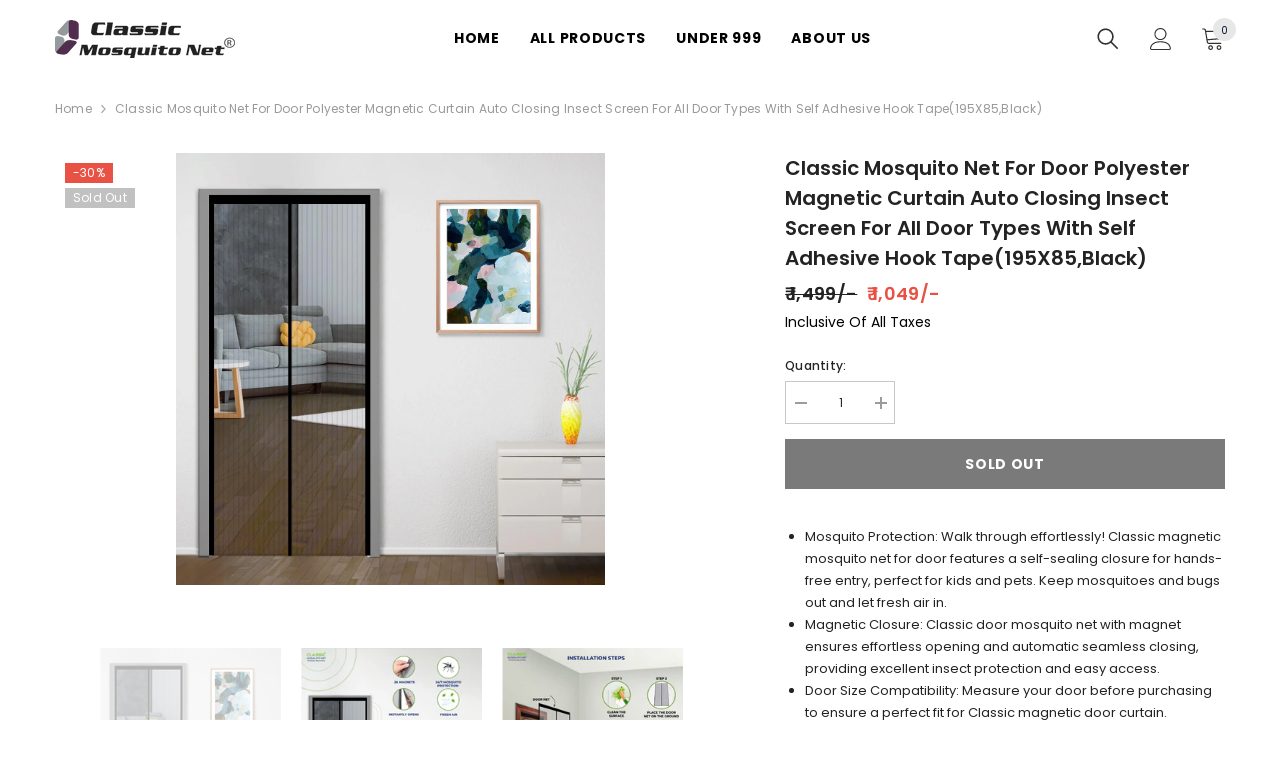

--- FILE ---
content_type: text/html; charset=utf-8
request_url: https://www.classicmosquitonet.in/products/classic-mosquito-net-for-door-polyester-magnetic-2000000208518
body_size: 46668
content:
<!doctype html><html class="no-js" lang="en">
    <head>
        <meta charset="utf-8">
        <meta http-equiv="X-UA-Compatible" content="IE=edge">
        <meta name="viewport" content="width=device-width,initial-scale=1">
        <meta name="theme-color" content="">
        <link rel="canonical" href="https://www.classicmosquitonet.in/products/classic-mosquito-net-for-door-polyester-magnetic-2000000208518">
        <link rel="canonical" href="https://www.classicmosquitonet.in/products/classic-mosquito-net-for-door-polyester-magnetic-2000000208518" canonical-shop-url="https://www.classicmosquitonet.in/"><link rel="shortcut icon" href="//www.classicmosquitonet.in/cdn/shop/files/classicmosquitonet_32x32.png?v=1673261560" type="image/png"><link rel="preconnect" href="https://cdn.shopify.com" crossorigin>
        <title>
            Classic Mosquito Net for Door Polyester Magnetic Curtain Auto Closing
 &ndash; GB Classic Mosquito Net </title>
        
            <meta name="description" content="Classic Mosquito Net for Door Polyester Magnetic Curtain Auto Closing Insect Screen for All Door Types with Self Adhesive Hook Tape(195X85,Black)">
        
        

<meta property="og:site_name" content="GB Classic Mosquito Net ">
<meta property="og:url" content="https://www.classicmosquitonet.in/products/classic-mosquito-net-for-door-polyester-magnetic-2000000208518">
<meta property="og:title" content="Classic Mosquito Net for Door Polyester Magnetic Curtain Auto Closing">
<meta property="og:type" content="product">
<meta property="og:description" content="Classic Mosquito Net for Door Polyester Magnetic Curtain Auto Closing Insect Screen for All Door Types with Self Adhesive Hook Tape(195X85,Black)"><meta property="og:image" content="http://www.classicmosquitonet.in/cdn/shop/files/61dSJrNBVYL_7bdff285-9a4f-4268-b6e9-a3c6adf27351.jpg?v=1738707846">
  <meta property="og:image:secure_url" content="https://www.classicmosquitonet.in/cdn/shop/files/61dSJrNBVYL_7bdff285-9a4f-4268-b6e9-a3c6adf27351.jpg?v=1738707846">
  <meta property="og:image:width" content="1192">
  <meta property="og:image:height" content="1199"><meta property="og:price:amount" content="1,049">
  <meta property="og:price:currency" content="INR"><meta name="twitter:card" content="summary_large_image">
<meta name="twitter:title" content="Classic Mosquito Net for Door Polyester Magnetic Curtain Auto Closing">
<meta name="twitter:description" content="Classic Mosquito Net for Door Polyester Magnetic Curtain Auto Closing Insect Screen for All Door Types with Self Adhesive Hook Tape(195X85,Black)">

        <script>window.performance && window.performance.mark && window.performance.mark('shopify.content_for_header.start');</script><meta id="shopify-digital-wallet" name="shopify-digital-wallet" content="/69811372310/digital_wallets/dialog">
<link rel="alternate" type="application/json+oembed" href="https://www.classicmosquitonet.in/products/classic-mosquito-net-for-door-polyester-magnetic-2000000208518.oembed">
<script async="async" src="/checkouts/internal/preloads.js?locale=en-IN"></script>
<script id="shopify-features" type="application/json">{"accessToken":"bd7bf14e7d8bb06d299577c50ec18a18","betas":["rich-media-storefront-analytics"],"domain":"www.classicmosquitonet.in","predictiveSearch":true,"shopId":69811372310,"locale":"en"}</script>
<script>var Shopify = Shopify || {};
Shopify.shop = "gb-classic-mosquito-net.myshopify.com";
Shopify.locale = "en";
Shopify.currency = {"active":"INR","rate":"1.0"};
Shopify.country = "IN";
Shopify.theme = {"name":"standardized\/Classic-Mosquito-Net","id":140560040214,"schema_name":"Ella","schema_version":"6.3.0","theme_store_id":null,"role":"main"};
Shopify.theme.handle = "null";
Shopify.theme.style = {"id":null,"handle":null};
Shopify.cdnHost = "www.classicmosquitonet.in/cdn";
Shopify.routes = Shopify.routes || {};
Shopify.routes.root = "/";</script>
<script type="module">!function(o){(o.Shopify=o.Shopify||{}).modules=!0}(window);</script>
<script>!function(o){function n(){var o=[];function n(){o.push(Array.prototype.slice.apply(arguments))}return n.q=o,n}var t=o.Shopify=o.Shopify||{};t.loadFeatures=n(),t.autoloadFeatures=n()}(window);</script>
<script id="shop-js-analytics" type="application/json">{"pageType":"product"}</script>
<script defer="defer" async type="module" src="//www.classicmosquitonet.in/cdn/shopifycloud/shop-js/modules/v2/client.init-shop-cart-sync_C5BV16lS.en.esm.js"></script>
<script defer="defer" async type="module" src="//www.classicmosquitonet.in/cdn/shopifycloud/shop-js/modules/v2/chunk.common_CygWptCX.esm.js"></script>
<script type="module">
  await import("//www.classicmosquitonet.in/cdn/shopifycloud/shop-js/modules/v2/client.init-shop-cart-sync_C5BV16lS.en.esm.js");
await import("//www.classicmosquitonet.in/cdn/shopifycloud/shop-js/modules/v2/chunk.common_CygWptCX.esm.js");

  window.Shopify.SignInWithShop?.initShopCartSync?.({"fedCMEnabled":true,"windoidEnabled":true});

</script>
<script id="__st">var __st={"a":69811372310,"offset":19800,"reqid":"5930cce4-bee8-4497-8081-83ac1d23471b-1768723897","pageurl":"www.classicmosquitonet.in\/products\/classic-mosquito-net-for-door-polyester-magnetic-2000000208518","u":"429a1c544496","p":"product","rtyp":"product","rid":8685831815446};</script>
<script>window.ShopifyPaypalV4VisibilityTracking = true;</script>
<script id="captcha-bootstrap">!function(){'use strict';const t='contact',e='account',n='new_comment',o=[[t,t],['blogs',n],['comments',n],[t,'customer']],c=[[e,'customer_login'],[e,'guest_login'],[e,'recover_customer_password'],[e,'create_customer']],r=t=>t.map((([t,e])=>`form[action*='/${t}']:not([data-nocaptcha='true']) input[name='form_type'][value='${e}']`)).join(','),a=t=>()=>t?[...document.querySelectorAll(t)].map((t=>t.form)):[];function s(){const t=[...o],e=r(t);return a(e)}const i='password',u='form_key',d=['recaptcha-v3-token','g-recaptcha-response','h-captcha-response',i],f=()=>{try{return window.sessionStorage}catch{return}},m='__shopify_v',_=t=>t.elements[u];function p(t,e,n=!1){try{const o=window.sessionStorage,c=JSON.parse(o.getItem(e)),{data:r}=function(t){const{data:e,action:n}=t;return t[m]||n?{data:e,action:n}:{data:t,action:n}}(c);for(const[e,n]of Object.entries(r))t.elements[e]&&(t.elements[e].value=n);n&&o.removeItem(e)}catch(o){console.error('form repopulation failed',{error:o})}}const l='form_type',E='cptcha';function T(t){t.dataset[E]=!0}const w=window,h=w.document,L='Shopify',v='ce_forms',y='captcha';let A=!1;((t,e)=>{const n=(g='f06e6c50-85a8-45c8-87d0-21a2b65856fe',I='https://cdn.shopify.com/shopifycloud/storefront-forms-hcaptcha/ce_storefront_forms_captcha_hcaptcha.v1.5.2.iife.js',D={infoText:'Protected by hCaptcha',privacyText:'Privacy',termsText:'Terms'},(t,e,n)=>{const o=w[L][v],c=o.bindForm;if(c)return c(t,g,e,D).then(n);var r;o.q.push([[t,g,e,D],n]),r=I,A||(h.body.append(Object.assign(h.createElement('script'),{id:'captcha-provider',async:!0,src:r})),A=!0)});var g,I,D;w[L]=w[L]||{},w[L][v]=w[L][v]||{},w[L][v].q=[],w[L][y]=w[L][y]||{},w[L][y].protect=function(t,e){n(t,void 0,e),T(t)},Object.freeze(w[L][y]),function(t,e,n,w,h,L){const[v,y,A,g]=function(t,e,n){const i=e?o:[],u=t?c:[],d=[...i,...u],f=r(d),m=r(i),_=r(d.filter((([t,e])=>n.includes(e))));return[a(f),a(m),a(_),s()]}(w,h,L),I=t=>{const e=t.target;return e instanceof HTMLFormElement?e:e&&e.form},D=t=>v().includes(t);t.addEventListener('submit',(t=>{const e=I(t);if(!e)return;const n=D(e)&&!e.dataset.hcaptchaBound&&!e.dataset.recaptchaBound,o=_(e),c=g().includes(e)&&(!o||!o.value);(n||c)&&t.preventDefault(),c&&!n&&(function(t){try{if(!f())return;!function(t){const e=f();if(!e)return;const n=_(t);if(!n)return;const o=n.value;o&&e.removeItem(o)}(t);const e=Array.from(Array(32),(()=>Math.random().toString(36)[2])).join('');!function(t,e){_(t)||t.append(Object.assign(document.createElement('input'),{type:'hidden',name:u})),t.elements[u].value=e}(t,e),function(t,e){const n=f();if(!n)return;const o=[...t.querySelectorAll(`input[type='${i}']`)].map((({name:t})=>t)),c=[...d,...o],r={};for(const[a,s]of new FormData(t).entries())c.includes(a)||(r[a]=s);n.setItem(e,JSON.stringify({[m]:1,action:t.action,data:r}))}(t,e)}catch(e){console.error('failed to persist form',e)}}(e),e.submit())}));const S=(t,e)=>{t&&!t.dataset[E]&&(n(t,e.some((e=>e===t))),T(t))};for(const o of['focusin','change'])t.addEventListener(o,(t=>{const e=I(t);D(e)&&S(e,y())}));const B=e.get('form_key'),M=e.get(l),P=B&&M;t.addEventListener('DOMContentLoaded',(()=>{const t=y();if(P)for(const e of t)e.elements[l].value===M&&p(e,B);[...new Set([...A(),...v().filter((t=>'true'===t.dataset.shopifyCaptcha))])].forEach((e=>S(e,t)))}))}(h,new URLSearchParams(w.location.search),n,t,e,['guest_login'])})(!0,!0)}();</script>
<script integrity="sha256-4kQ18oKyAcykRKYeNunJcIwy7WH5gtpwJnB7kiuLZ1E=" data-source-attribution="shopify.loadfeatures" defer="defer" src="//www.classicmosquitonet.in/cdn/shopifycloud/storefront/assets/storefront/load_feature-a0a9edcb.js" crossorigin="anonymous"></script>
<script data-source-attribution="shopify.dynamic_checkout.dynamic.init">var Shopify=Shopify||{};Shopify.PaymentButton=Shopify.PaymentButton||{isStorefrontPortableWallets:!0,init:function(){window.Shopify.PaymentButton.init=function(){};var t=document.createElement("script");t.src="https://www.classicmosquitonet.in/cdn/shopifycloud/portable-wallets/latest/portable-wallets.en.js",t.type="module",document.head.appendChild(t)}};
</script>
<script data-source-attribution="shopify.dynamic_checkout.buyer_consent">
  function portableWalletsHideBuyerConsent(e){var t=document.getElementById("shopify-buyer-consent"),n=document.getElementById("shopify-subscription-policy-button");t&&n&&(t.classList.add("hidden"),t.setAttribute("aria-hidden","true"),n.removeEventListener("click",e))}function portableWalletsShowBuyerConsent(e){var t=document.getElementById("shopify-buyer-consent"),n=document.getElementById("shopify-subscription-policy-button");t&&n&&(t.classList.remove("hidden"),t.removeAttribute("aria-hidden"),n.addEventListener("click",e))}window.Shopify?.PaymentButton&&(window.Shopify.PaymentButton.hideBuyerConsent=portableWalletsHideBuyerConsent,window.Shopify.PaymentButton.showBuyerConsent=portableWalletsShowBuyerConsent);
</script>
<script data-source-attribution="shopify.dynamic_checkout.cart.bootstrap">document.addEventListener("DOMContentLoaded",(function(){function t(){return document.querySelector("shopify-accelerated-checkout-cart, shopify-accelerated-checkout")}if(t())Shopify.PaymentButton.init();else{new MutationObserver((function(e,n){t()&&(Shopify.PaymentButton.init(),n.disconnect())})).observe(document.body,{childList:!0,subtree:!0})}}));
</script>
<script id="sections-script" data-sections="header-02" defer="defer" src="//www.classicmosquitonet.in/cdn/shop/t/2/compiled_assets/scripts.js?540"></script>
<script>window.performance && window.performance.mark && window.performance.mark('shopify.content_for_header.end');</script>

        <style>
    
@import url('https://fonts.googleapis.com/css?family=Poppins:300,300i,400,400i,500,500i,600,600i,700,700i,800,800i&display=swap');
                

          
                    
          
    

    :root {
        /* Settings Body */
        
            --font-body-family: Poppins;
        
        --font-body-size: 12px;
        --font-body-weight: 400;
        --body-line-height: 22px;
        --body-letter-spacing: .02em;

        /* Settings Heading */
        
            --font-heading-family: Poppins;
        
        --font-heading-size: 16px;
        --font-heading-weight: 700;
        --font-heading-style: normal;
        --heading-line-height: 24px;
        --heading-letter-spacing: .05em;
        --heading-text-transform: uppercase;
        --heading-border-height: 2px;

        /* Settings Navigation */
        /* Menu Lv1 */
        
            --font-menu-lv1-family: Poppins;
        
        --font-menu-lv1-size: 14px;
        --font-menu-lv1-weight: 700;
        --menu-lv1-line-height: 22px;
        --menu-lv1-letter-spacing: .05em;
        --menu-lv1-text-transform: uppercase;

        /* Menu Lv2 */
        
            --font-menu-lv2-family: Poppins;
        
        --font-menu-lv2-size: 12px;
        --font-menu-lv2-weight: 400;
        --menu-lv2-line-height: 22px;
        --menu-lv2-letter-spacing: .02em;
        --menu-lv2-text-transform: capitalize;

        /* Menu Lv3 */
        
            --font-menu-lv3-family: Poppins;
        
        --font-menu-lv3-size: 12px;
        --font-menu-lv3-weight: 400;
        --menu-lv3-line-height: 22px;
        --menu-lv3-letter-spacing: .02em;
        --menu-lv3-text-transform: capitalize;

        /* Mega Menu Lv2 */
        
            --font-mega-menu-lv2-family: Poppins;
        
        --font-mega-menu-lv2-size: 12px;
        --font-mega-menu-lv2-weight: 600;
        --font-mega-menu-lv2-style: normal;
        --mega-menu-lv2-line-height: 22px;
        --mega-menu-lv2-letter-spacing: .02em;
        --mega-menu-lv2-text-transform: uppercase;

        /* Mega Menu Lv3 */
        
            --font-mega-menu-lv3-family: Poppins;
        
        --font-mega-menu-lv3-size: 12px;
        --font-mega-menu-lv3-weight: 400;
        --mega-menu-lv3-line-height: 22px;
        --mega-menu-lv3-letter-spacing: .02em;
        --mega-menu-lv3-text-transform: capitalize;

        /* Product Card Title */--product-title-font: Poppins;--product-title-font-size : 12px;
        --product-title-font-weight : 400;
        --product-title-line-height: 22px;
        --product-title-letter-spacing: .02em;
        --product-title-line-text : 2;
        --product-title-text-transform : capitalize;
        --product-title-margin-bottom: 10px;

        /* Product Card Vendor */--product-vendor-font: Poppins;--product-vendor-font-size : 12px;
        --product-vendor-font-weight : 400;
        --product-vendor-font-style : normal;
        --product-vendor-line-height: 22px;
        --product-vendor-letter-spacing: .02em;
        --product-vendor-text-transform : uppercase;
        --product-vendor-margin-bottom: 0px;

        /* Product Card Price */--product-price-font: Poppins;--product-price-font-size : 14px;
        --product-price-font-weight : 600;
        --product-price-line-height: 22px;
        --product-price-letter-spacing: .02em;
        --product-price-margin-top: 0px;
        --product-price-margin-bottom: 8px;

        /* Product Card Badge */--badge-font: Poppins;--badge-font-size : 12px;
        --badge-font-weight : 400;
        --badge-text-transform : capitalize;
        --badge-letter-spacing: .02em;
        --badge-line-height: 20px;
        --badge-border-radius: 0px;
        --badge-padding-top: 0px;
        --badge-padding-bottom: 0px;
        --badge-padding-left-right: 8px;
        --badge-postion-top: 0px;
        --badge-postion-left-right: 0px;

        /* Product Quickview */
        --product-quickview-font-size : 12px;
        --product-quickview-line-height: 23px;
        --product-quickview-border-radius: 1px;
        --product-quickview-padding-top: 0px;
        --product-quickview-padding-bottom: 0px;
        --product-quickview-padding-left-right: 7px;
        --product-quickview-sold-out-product: #e95144;--product-quickview-box-shadow: none;/* Blog Card Tile */--blog-title-font: Poppins;--blog-title-font-size : 20px;
        --blog-title-font-weight : 700;
        --blog-title-line-height: 29px;
        --blog-title-letter-spacing: .09em;
        --blog-title-text-transform : uppercase;

        /* Blog Card Info (Date, Author) */--blog-info-font: Poppins;--blog-info-font-size : 14px;
        --blog-info-font-weight : 400;
        --blog-info-line-height: 20px;
        --blog-info-letter-spacing: .02em;
        --blog-info-text-transform : uppercase;

        /* Button 1 */--btn-1-font-family: Poppins;--btn-1-font-size: 14px;
        --btn-1-font-weight: 700;
        --btn-1-text-transform: uppercase;
        --btn-1-line-height: 22px;
        --btn-1-letter-spacing: .05em;
        --btn-1-text-align: center;
        --btn-1-border-radius: 0px;
        --btn-1-border-width: 1px;
        --btn-1-border-style: solid;
        --btn-1-padding-top: 10px;
        --btn-1-padding-bottom: 10px;
        --btn-1-horizontal-length: 0px;
        --btn-1-vertical-length: 0px;
        --btn-1-blur-radius: 0px;
        --btn-1-spread: 0px;
        
        
        
          --btn-1-all-bg-opacity-hover: rgba(0, 0, 0, 0.5);
        
        
            --btn-1-inset: ;
        

        /* Button 2 */--btn-2-font-family: Poppins;--btn-2-font-size: 18px;
        --btn-2-font-weight: 700;
        --btn-2-text-transform: uppercase;
        --btn-2-line-height: 23px;
        --btn-2-letter-spacing: .05em;
        --btn-2-text-align: right;
        --btn-2-border-radius: 6px;
        --btn-2-border-width: 1px;
        --btn-2-border-style: solid;
        --btn-2-padding-top: 20px;
        --btn-2-padding-bottom: 20px;
        --btn-2-horizontal-length: 4px;
        --btn-2-vertical-length: 4px;
        --btn-2-blur-radius: 7px;
        --btn-2-spread: 0px;
        
        
          --btn-2-all-bg-opacity: rgba(25, 145, 226, 0.5);
        
        
          --btn-2-all-bg-opacity-hover: rgba(0, 0, 0, 0.5);
        
        
            --btn-2-inset: ;
        

        /* Button 3 */--btn-3-font-family: Poppins;--btn-3-font-size: 14px;
        --btn-3-font-weight: 700;
        --btn-3-text-transform: uppercase;
        --btn-3-line-height: 22px;
        --btn-3-letter-spacing: .05em;
        --btn-3-text-align: center;
        --btn-3-border-radius: 0px;
        --btn-3-border-width: 1px;
        --btn-3-border-style: solid;
        --btn-3-padding-top: 10px;
        --btn-3-padding-bottom: 10px;
        --btn-3-horizontal-length: 0px;
        --btn-3-vertical-length: 0px;
        --btn-3-blur-radius: 0px;
        --btn-3-spread: 0px;
        
        
          --btn-3-all-bg-opacity: rgba(0, 0, 0, 0.1);
        
        
          --btn-3-all-bg-opacity-hover: rgba(0, 0, 0, 0.1);
        

        
            --btn-3-inset: ;
        

        /* Footer Heading */--footer-heading-font-family: Poppins;--footer-heading-font-size : 15px;
        --footer-heading-font-weight : 600;
        --footer-heading-line-height : 22px;
        --footer-heading-letter-spacing : .05em;
        --footer-heading-text-transform : uppercase;

        /* Footer Link */--footer-link-font-family: Poppins;--footer-link-font-size : 12px;
        --footer-link-font-weight : 400;
        --footer-link-line-height : 28px;
        --footer-link-letter-spacing : .02em;
        --footer-link-text-transform : capitalize;

        /* Page Title */
        
            --font-page-title-family: Poppins;
        
        --font-page-title-size: 20px;
        --font-page-title-weight: 700;
        --font-page-title-style: normal;
        --page-title-line-height: 20px;
        --page-title-letter-spacing: .05em;
        --page-title-text-transform: uppercase;

        /* Font Product Tab Title */
        --font-tab-type-1: Poppins;
        --font-tab-type-2: Poppins;

        /* Text Size */
        --text-size-font-size : 10px;
        --text-size-font-weight : 400;
        --text-size-line-height : 22px;
        --text-size-letter-spacing : 0;
        --text-size-text-transform : uppercase;
        --text-size-color : #787878;

        /* Font Weight */
        --font-weight-normal: 400;
        --font-weight-medium: 500;
        --font-weight-semibold: 600;
        --font-weight-bold: 700;
        --font-weight-bolder: 800;
        --font-weight-black: 900;

        /* Radio Button */
        --form-label-checkbox-before-bg: #fff;
        --form-label-checkbox-before-border: #cecece;
        --form-label-checkbox-before-bg-checked: #000;

        /* Conatiner */
        --header-custom-width-container: 1600px;
        --body-custom-width-container: 1600px;
        --footer-custom-width-container: 1600px;

        /* Layout Boxed */
        --color-background-layout-boxed: #f8f8f8;/* Arrow */
        --position-horizontal-slick-arrow: 0;

        /* General Color*/
        --color-text: #232323;
        --color-text2: #969696;
        --color-global: #232323;
        --color-white: #FFFFFF;
        --color-grey: #868686;
        --color-black: #202020;
        --color-base-text-rgb: 35, 35, 35;
        --color-base-text2-rgb: 150, 150, 150;
        --color-background: #ffffff;
        --color-background-rgb: 255, 255, 255;
        --color-background-overylay: rgba(255, 255, 255, 0.9);
        --color-base-accent-text: ;
        --color-base-accent-1: ;
        --color-base-accent-2: ;
        --color-link: #232323;
        --color-link-hover: #232323;
        --color-error: #D93333;
        --color-error-bg: #FCEEEE;
        --color-success: #5A5A5A;
        --color-success-bg: #DFF0D8;
        --color-info: #202020;
        --color-info-bg: #FFF2DD;
        --color-link-underline: rgba(35, 35, 35, 0.5);

        --color-breadcrumb: #999999;
        --colors-breadcrumb-hover: #232323;
        --colors-breadcrumb-active: #999999;

        --border-global: #e6e6e6;
        --bg-global: #fafafa;

        --bg-planceholder: #fafafa;

        --color-warning: #fff;
        --bg-warning: #e0b252;

        --color-background-10 : #e9e9e9;
        --color-background-20 : #d3d3d3;
        --color-background-30 : #bdbdbd;
        --color-background-50 : #919191;
        --color-background-global : #919191;

        /* Arrow Color */
        --arrow-color: #323232;
        --arrow-background-color: #fff;
        --arrow-border-color: #ccc;
        --arrow-color-hover: #323232;
        --arrow-background-color-hover: #f8f8f8;
        --arrow-border-color-hover: #f8f8f8;

        --arrow-width: 35px;
        --arrow-height: 35px;
        --arrow-size: px;
        --arrow-size-icon: 17px;
        --arrow-border-radius: 50%;
        --arrow-border-width: 1px;

        /* Pagination Color */
        --pagination-item-color: #3c3c3c;
        --pagination-item-color-active: #3c3c3c;
        --pagination-item-bg-color: 
        #fff;
        --pagination-item-bg-color-active: #fff;
        --pagination-item-border-color: #fff;
        --pagination-item-border-color-active: #ffffff;

        --pagination-arrow-color: #3c3c3c;
        --pagination-arrow-color-active: #3c3c3c;
        --pagination-arrow-bg-color: #fff;
        --pagination-arrow-bg-color-active: #fff;
        --pagination-arrow-border-color: #fff;
        --pagination-arrow-border-color-active: #fff;

        /* Dots Color */
        --dots-color: transparent;
        --dots-border-color: #323232;
        --dots-color-active: #323232;
        --dots-border-color-active: #323232;
        --dots-style2-background-opacity: #00000050;
        --dots-width: 12px;
        --dots-height: 12px;

        /* Button Color */
        --btn-1-color: #FFFFFF;
        --btn-1-bg: #232323;
        --btn-1-border: #232323;
        --btn-1-color-hover: #232323;
        --btn-1-bg-hover: #ffffff;
        --btn-1-border-hover: #232323;

        --btn-2-color: #232323;
        --btn-2-bg: #FFFFFF;
        --btn-2-border: #727272;
        --btn-2-color-hover: #FFFFFF;
        --btn-2-bg-hover: #232323;
        --btn-2-border-hover: #232323;

        --btn-3-color: #FFFFFF;
        --btn-3-bg: #e9514b;
        --btn-3-border: #e9514b;
        --btn-3-color-hover: #ffffff;
        --btn-3-bg-hover: #e9514b;
        --btn-3-border-hover: #e9514b;

        --anchor-transition: all ease .3s;
        --bg-white: #ffffff;
        --bg-black: #000000;
        --bg-grey: #808080;
        --icon: var(--color-text);
        --text-cart: #3c3c3c;
        --duration-short: 100ms;
        --duration-default: 350ms;
        --duration-long: 500ms;

        --form-input-bg: #ffffff;
        --form-input-border: #c7c7c7;
        --form-input-color: #232323;;
        --form-input-placeholder: #868686;
        --form-label: #232323;

        --new-badge-color: #232323;
        --new-badge-bg: #FFFFFF;
        --sale-badge-color: #ffffff;
        --sale-badge-bg: #e95144;
        --sold-out-badge-color: #ffffff;
        --sold-out-badge-bg: #c1c1c1;
        --custom-badge-color: #ffffff;
        --custom-badge-bg: #ffbb49;
        --bundle-badge-color: #ffffff;
        --bundle-badge-bg: #232323;
        
        --product-title-color : #232323;
        --product-title-color-hover : #232323;
        --product-vendor-color : #969696;
        --product-price-color : #232323;
        --product-sale-price-color : #e95144;
        --product-compare-price-color : #969696;
        --product-review-full-color : #000000;
        --product-review-empty-color : #A4A4A4;
        --product-swatch-border : #cbcbcb;
        --product-swatch-border-active : #232323;
        --product-swatch-width : 40px;
        --product-swatch-height : 40px;
        --product-swatch-border-radius : 0px;
        --product-swatch-color-width : 40px;
        --product-swatch-color-height : 40px;
        --product-swatch-color-border-radius : 20px;
        --product-wishlist-color : #000000;
        --product-wishlist-bg : #ffffff;
        --product-wishlist-color-added : #ffffff;
        --product-wishlist-bg-added : #000000;
        --product-compare-color : #000000;
        --product-compare-bg : #FFFFFF;
        --product-compare-color-added : #D12442;
        --product-compare-bg-added : #FFFFFF;
        --product-hot-stock-text-color : #d62828;
        --product-quick-view-color : #000000;
        --product-cart-image-fit : contain;

        
          --product-quick-view-bg : #FFFFFF;
        
        --product-quick-view-color-hover : #FFFFFF;
        --product-quick-view-bg-hover : #000000;

        --product-action-color : #232323;       
        --product-action-bg : #ffffff;
        --product-action-border : #000000;
        --product-action-color-hover : #FFFFFF;
        --product-action-bg-hover : #232323;
        --product-action-border-hover : #232323;

        /* Multilevel Category Filter */
        --color-label-multiLevel-categories: #232323;
        --bg-label-multiLevel-categories: #fff;
        --color-button-multiLevel-categories: #fff;
        --bg-button-multiLevel-categories: #ff8b21;
        --border-button-multiLevel-categories: transparent;
        --hover-color-button-multiLevel-categories: #fff;
        --hover-bg-button-multiLevel-categories: #ff8b21;--cart-item-bg : #ffffff;
            --cart-item-border : #e8e8e8;
            --cart-item-border-width : 1px;
            --cart-item-border-style : solid;

        --w-product-swatch-custom: 30px;
        --h-product-swatch-custom: 30px;
        --w-product-swatch-custom-mb: 20px;
        --h-product-swatch-custom-mb: 20px;
        --font-size-product-swatch-more: 12px;

        --swatch-border : #cbcbcb;
        --swatch-border-active : #232323;

        --variant-size: #232323;
        --variant-size-border: #e7e7e7;
        --variant-size-bg: #ffffff;
        --variant-size-hover: #ffffff;
        --variant-size-border-hover: #232323;
        --variant-size-bg-hover: #232323;

        --variant-bg : #ffffff;
        --variant-color : #232323;
        --variant-bg-active : #ffffff;
        --variant-color-active : #232323;

        /* Font Size Text Social */
        --fontsize-text-social: 12px;
        
        /* Sidebar Animation */
        --page-content-distance: 64px;
        --sidebar-content-distance: 40px;
        --button-transition-ease: cubic-bezier(.25,.46,.45,.94);

        /* Loading Spinner Color */
        --spinner-top-color: #fc0;
        --spinner-right-color: #4dd4c6;
        --spinner-bottom-color: #f00;
        --spinner-left-color: #f6f6f6;
    }
</style>

        <link href="//www.classicmosquitonet.in/cdn/shop/t/2/assets/base.css?v=29456889668262272241729144008" rel="stylesheet" type="text/css" media="all" />
<link href="//www.classicmosquitonet.in/cdn/shop/t/2/assets/layout_rtl.css?v=114140803540424081261672146557" rel="stylesheet" type="text/css" media="all" />

        <div id="gb-checkout-popup" class="overlay hide-gb-checkout">
  <div class="popup">
    <a class="close" id="gb-checkout-close">&times;</a>
    <div class="gb-checkout_details">
      <img class="checkout_logo" loading="lazy" src="//www.classicmosquitonet.in/cdn/shop/files/Classic-Msqt-logo.png-1-1_90x32.png?v=1672147665">
      <div class="powered_by">
        <span>Powered by</span>
        <img width="92px" height="16px" loading="lazy" src="//www.classicmosquitonet.in/cdn/shop/files/bluebees-checkout_72x12.svg?v=1715002504">
      </div>
    </div>
    <div class="content"><iframe src="" class="gb-checkout-iframe" id="gb-checkout-iframe"></iframe></div>
  </div>
</div>

<script defer="defer">
  let dataRecieved = false;
  const checkoutAppUrl = 'https://checkout.globalbees.com/';
  document.getElementById('cart-checkout')?.addEventListener('click', (e) => {
      e.preventDefault();
      openCheckoutModal();
  });
  function getGa4ClientId() {
    var cookieValue = document.cookie.replace(/(?:(?:^|.*;\s*)_ga\s*=\s*([^;]*).*$)|^.*$/, "$1");
    if (cookieValue) {
      var values = cookieValue.split(".");
      if (values.length >= 2) {
        var clientId = values[2] + "." + values[3];
        return clientId;
      }
    }
    return null;
  }

  function getGa4TagId() {
    var scripts = document.getElementsByTagName('script');
    for (var i = 0; i < scripts.length; i++) {
      var script = scripts[i];
      if (script.src.includes('googletagmanager.com/gtag/js')) {
        var src = script.src;
        var matches = src.match(/id=(G-[^&]+)/i);
        if (matches && matches.length > 1) {
          return matches[1];
        }
      }
    }
    return null;
  }
  function getFbPixelId() {
    if (window.fbq && window.fbq.loaded) {
      var pixels = window.fbq.getState().pixels;
      if (pixels && pixels.length > 0) {
        return pixels[0].id;
      }
    }
    return null;
  }
  function analytics() {
    try {
      return {
        "google": {
          "ga4_id": getGa4TagId(),
          "ga4_client_id": getGa4ClientId()
        },
        "fb": {
          "pixel_id": getFbPixelId()
        }
      }
    } catch (error) {
      return {};
    }
  }
  function customerDetailsFetch() {
      return {
          id: '',
          firstName: '',
          lastName: '',
          email: '',
          phoneNumber: '',
          addresses: '',
          defaultAddress: '',
          tags: '',
      };
  }

  function sendData(data, iframe, modal, counter) {
      setTimeout(() => {
          if (dataRecieved || modal.classList.contains('hide-gb-checkout') || counter === 5) {
              return;
          }
          iframe.contentWindow.postMessage(data, checkoutAppUrl);
          counter++;
          sendData(data, iframe, modal, counter);
      }, 1000);
  }
  function openCheckoutModal() {
      const modal = document.getElementById('gb-checkout-popup');
      modal.classList.remove('hide-gb-checkout');
      const iframe = document.getElementById('gb-checkout-iframe');
      iframe.src = checkoutAppUrl;
      const cartContents = fetch(window.Shopify.routes.root + 'cart.js')
          .then((response) => response.json())
          .then((cart) => {
              sendData({ analytics: analytics(), cart, customer: customerDetailsFetch() }, iframe, modal, 0);
              dataRecieved = false;
          });
  }
  const closeButton = document.getElementById('gb-checkout-close').addEventListener('click', (e) => {
      e.preventDefault();
      const modal = document.getElementById('gb-checkout-popup');
      modal.classList.add('hide-gb-checkout');
  });
  window.addEventListener('message', (e) => {
      // console.log(e);
      const modal = document.getElementById('gb-checkout-popup');
      if (e?.data?.orderPlaced) {
          console.log('clearing cart...');
        document.cookie = "cart=; expires=Thu, 01 Jan 1970 00:00:00 UTC; path=/;";
          jQuery.post(window.Shopify.routes.root + 'cart/clear.js').then((resp) => {
              console.log('Cart cleared', resp);
          });
      }
      if (e?.data?.redirect) {
          console.log('redirecting...');
          window.location.href = '/';
          modal.classList.add('hide-gb-checkout');
      }
      if (e?.data?.dataReceived) {
          console.log('acknowledgement received!');
          dataRecieved = true;
      }
  });
</script>
<style>
  .hide-gb-checkout {
      display: none !important;
  }
  .show-checkout {
      display: block;
  }
  .gb-checkout-iframe {
      width: 100%;
      height: 84vh;
      border: 0;
      padding: 0;
      margin: 0;
      background: #fff;
      border-radius: 0 0 6px 6px;
      max-height: 100vh;
  }
  .overlay {
      position: fixed;
      top: 0;
      bottom: 0;
      left: 0;
      right: 0;
      background: rgba(0, 0, 0, 0.7);
      transition: opacity 500ms;
      visibility: visible;
      opacity: 1;
      z-index: 10000;
  }
  .popup {
    margin: 44px auto;
    background: #fff;
    border-radius: 6px;
    width: 900px;
    position: relative;
    z-index: 999;
  }
  .popup h2 {
      margin-top: 0;
      color: #333;
      font-family: Tahoma, Arial, sans-serif;
  }
  .popup .close {
      position: absolute;
      text-decoration: none;
      top: -30px !important;
      right: 0px !important;
      font-size: 36px !important;
      font-weight: 100 !important;
      color: #fff !important;
      cursor: pointer;
  }
  .popup .close:hover {
      color: #fff;
  }
  .popup .content {
      /* height: 90%; */
      /*     overflow: auto; */
  }
  .gb-checkout_details {
    display: flex;
    justify-content: space-between;
    align-items: center;
    padding: 8px 20px;
    height: 10%;
    max-height: 10%;
    border-radius: 5px 5px 0 0;
    border-bottom: 1px solid #d9d9d9;
  }
  img.checkout_logo {
    max-height: 28px;
  }
  .powered_by {
    display: flex;
    gap: 6px;
    align-items: center;
  }
  @media screen and (max-width: 700px) {
      .box {
          width: 70%;
      }
      .popup {
          width: 70%;
      }
  }
  @media screen and (max-width: 700px) {
      .popup {
          width: 100% !important;
          height: 100% !important;
          margin: 0 !important;
          border-radius: 0 !important;
          padding: 0 !important;
          transition: none;
      }
      .popup .content {
        height: 90%;
      /*     overflow: auto; */
      }
      .gb-checkout-iframe {
        width: 100% !important;
        height: 100% !important;
     }
     .popup .close {
          top: 16px !important;
          right: 16px !important;
          color: #000 !important;
      }
      .gb-checkout_details {
          justify-content: flex-start;
          gap: 8px;
          padding: 8px 16px;
          height: 8%;
      }
      img.checkout_logo {
          max-height: 22px;
      }
      .powered_by {
        gap: 0;
        align-items: flex-start;
        flex-direction: column;
        border-left: 1px solid #d9d9d9;
        padding-left: 8px;
        color: #808080;
        text-align: center;
        font-family: avenirbook;
        font-size: 8px;
        font-style: normal;
        font-weight: 400;
        line-height: 8px;
      }
  }
</style>


        <script>document.documentElement.className = document.documentElement.className.replace('no-js', 'js');</script>
    <link href="https://monorail-edge.shopifysvc.com" rel="dns-prefetch">
<script>(function(){if ("sendBeacon" in navigator && "performance" in window) {try {var session_token_from_headers = performance.getEntriesByType('navigation')[0].serverTiming.find(x => x.name == '_s').description;} catch {var session_token_from_headers = undefined;}var session_cookie_matches = document.cookie.match(/_shopify_s=([^;]*)/);var session_token_from_cookie = session_cookie_matches && session_cookie_matches.length === 2 ? session_cookie_matches[1] : "";var session_token = session_token_from_headers || session_token_from_cookie || "";function handle_abandonment_event(e) {var entries = performance.getEntries().filter(function(entry) {return /monorail-edge.shopifysvc.com/.test(entry.name);});if (!window.abandonment_tracked && entries.length === 0) {window.abandonment_tracked = true;var currentMs = Date.now();var navigation_start = performance.timing.navigationStart;var payload = {shop_id: 69811372310,url: window.location.href,navigation_start,duration: currentMs - navigation_start,session_token,page_type: "product"};window.navigator.sendBeacon("https://monorail-edge.shopifysvc.com/v1/produce", JSON.stringify({schema_id: "online_store_buyer_site_abandonment/1.1",payload: payload,metadata: {event_created_at_ms: currentMs,event_sent_at_ms: currentMs}}));}}window.addEventListener('pagehide', handle_abandonment_event);}}());</script>
<script id="web-pixels-manager-setup">(function e(e,d,r,n,o){if(void 0===o&&(o={}),!Boolean(null===(a=null===(i=window.Shopify)||void 0===i?void 0:i.analytics)||void 0===a?void 0:a.replayQueue)){var i,a;window.Shopify=window.Shopify||{};var t=window.Shopify;t.analytics=t.analytics||{};var s=t.analytics;s.replayQueue=[],s.publish=function(e,d,r){return s.replayQueue.push([e,d,r]),!0};try{self.performance.mark("wpm:start")}catch(e){}var l=function(){var e={modern:/Edge?\/(1{2}[4-9]|1[2-9]\d|[2-9]\d{2}|\d{4,})\.\d+(\.\d+|)|Firefox\/(1{2}[4-9]|1[2-9]\d|[2-9]\d{2}|\d{4,})\.\d+(\.\d+|)|Chrom(ium|e)\/(9{2}|\d{3,})\.\d+(\.\d+|)|(Maci|X1{2}).+ Version\/(15\.\d+|(1[6-9]|[2-9]\d|\d{3,})\.\d+)([,.]\d+|)( \(\w+\)|)( Mobile\/\w+|) Safari\/|Chrome.+OPR\/(9{2}|\d{3,})\.\d+\.\d+|(CPU[ +]OS|iPhone[ +]OS|CPU[ +]iPhone|CPU IPhone OS|CPU iPad OS)[ +]+(15[._]\d+|(1[6-9]|[2-9]\d|\d{3,})[._]\d+)([._]\d+|)|Android:?[ /-](13[3-9]|1[4-9]\d|[2-9]\d{2}|\d{4,})(\.\d+|)(\.\d+|)|Android.+Firefox\/(13[5-9]|1[4-9]\d|[2-9]\d{2}|\d{4,})\.\d+(\.\d+|)|Android.+Chrom(ium|e)\/(13[3-9]|1[4-9]\d|[2-9]\d{2}|\d{4,})\.\d+(\.\d+|)|SamsungBrowser\/([2-9]\d|\d{3,})\.\d+/,legacy:/Edge?\/(1[6-9]|[2-9]\d|\d{3,})\.\d+(\.\d+|)|Firefox\/(5[4-9]|[6-9]\d|\d{3,})\.\d+(\.\d+|)|Chrom(ium|e)\/(5[1-9]|[6-9]\d|\d{3,})\.\d+(\.\d+|)([\d.]+$|.*Safari\/(?![\d.]+ Edge\/[\d.]+$))|(Maci|X1{2}).+ Version\/(10\.\d+|(1[1-9]|[2-9]\d|\d{3,})\.\d+)([,.]\d+|)( \(\w+\)|)( Mobile\/\w+|) Safari\/|Chrome.+OPR\/(3[89]|[4-9]\d|\d{3,})\.\d+\.\d+|(CPU[ +]OS|iPhone[ +]OS|CPU[ +]iPhone|CPU IPhone OS|CPU iPad OS)[ +]+(10[._]\d+|(1[1-9]|[2-9]\d|\d{3,})[._]\d+)([._]\d+|)|Android:?[ /-](13[3-9]|1[4-9]\d|[2-9]\d{2}|\d{4,})(\.\d+|)(\.\d+|)|Mobile Safari.+OPR\/([89]\d|\d{3,})\.\d+\.\d+|Android.+Firefox\/(13[5-9]|1[4-9]\d|[2-9]\d{2}|\d{4,})\.\d+(\.\d+|)|Android.+Chrom(ium|e)\/(13[3-9]|1[4-9]\d|[2-9]\d{2}|\d{4,})\.\d+(\.\d+|)|Android.+(UC? ?Browser|UCWEB|U3)[ /]?(15\.([5-9]|\d{2,})|(1[6-9]|[2-9]\d|\d{3,})\.\d+)\.\d+|SamsungBrowser\/(5\.\d+|([6-9]|\d{2,})\.\d+)|Android.+MQ{2}Browser\/(14(\.(9|\d{2,})|)|(1[5-9]|[2-9]\d|\d{3,})(\.\d+|))(\.\d+|)|K[Aa][Ii]OS\/(3\.\d+|([4-9]|\d{2,})\.\d+)(\.\d+|)/},d=e.modern,r=e.legacy,n=navigator.userAgent;return n.match(d)?"modern":n.match(r)?"legacy":"unknown"}(),u="modern"===l?"modern":"legacy",c=(null!=n?n:{modern:"",legacy:""})[u],f=function(e){return[e.baseUrl,"/wpm","/b",e.hashVersion,"modern"===e.buildTarget?"m":"l",".js"].join("")}({baseUrl:d,hashVersion:r,buildTarget:u}),m=function(e){var d=e.version,r=e.bundleTarget,n=e.surface,o=e.pageUrl,i=e.monorailEndpoint;return{emit:function(e){var a=e.status,t=e.errorMsg,s=(new Date).getTime(),l=JSON.stringify({metadata:{event_sent_at_ms:s},events:[{schema_id:"web_pixels_manager_load/3.1",payload:{version:d,bundle_target:r,page_url:o,status:a,surface:n,error_msg:t},metadata:{event_created_at_ms:s}}]});if(!i)return console&&console.warn&&console.warn("[Web Pixels Manager] No Monorail endpoint provided, skipping logging."),!1;try{return self.navigator.sendBeacon.bind(self.navigator)(i,l)}catch(e){}var u=new XMLHttpRequest;try{return u.open("POST",i,!0),u.setRequestHeader("Content-Type","text/plain"),u.send(l),!0}catch(e){return console&&console.warn&&console.warn("[Web Pixels Manager] Got an unhandled error while logging to Monorail."),!1}}}}({version:r,bundleTarget:l,surface:e.surface,pageUrl:self.location.href,monorailEndpoint:e.monorailEndpoint});try{o.browserTarget=l,function(e){var d=e.src,r=e.async,n=void 0===r||r,o=e.onload,i=e.onerror,a=e.sri,t=e.scriptDataAttributes,s=void 0===t?{}:t,l=document.createElement("script"),u=document.querySelector("head"),c=document.querySelector("body");if(l.async=n,l.src=d,a&&(l.integrity=a,l.crossOrigin="anonymous"),s)for(var f in s)if(Object.prototype.hasOwnProperty.call(s,f))try{l.dataset[f]=s[f]}catch(e){}if(o&&l.addEventListener("load",o),i&&l.addEventListener("error",i),u)u.appendChild(l);else{if(!c)throw new Error("Did not find a head or body element to append the script");c.appendChild(l)}}({src:f,async:!0,onload:function(){if(!function(){var e,d;return Boolean(null===(d=null===(e=window.Shopify)||void 0===e?void 0:e.analytics)||void 0===d?void 0:d.initialized)}()){var d=window.webPixelsManager.init(e)||void 0;if(d){var r=window.Shopify.analytics;r.replayQueue.forEach((function(e){var r=e[0],n=e[1],o=e[2];d.publishCustomEvent(r,n,o)})),r.replayQueue=[],r.publish=d.publishCustomEvent,r.visitor=d.visitor,r.initialized=!0}}},onerror:function(){return m.emit({status:"failed",errorMsg:"".concat(f," has failed to load")})},sri:function(e){var d=/^sha384-[A-Za-z0-9+/=]+$/;return"string"==typeof e&&d.test(e)}(c)?c:"",scriptDataAttributes:o}),m.emit({status:"loading"})}catch(e){m.emit({status:"failed",errorMsg:(null==e?void 0:e.message)||"Unknown error"})}}})({shopId: 69811372310,storefrontBaseUrl: "https://www.classicmosquitonet.in",extensionsBaseUrl: "https://extensions.shopifycdn.com/cdn/shopifycloud/web-pixels-manager",monorailEndpoint: "https://monorail-edge.shopifysvc.com/unstable/produce_batch",surface: "storefront-renderer",enabledBetaFlags: ["2dca8a86"],webPixelsConfigList: [{"id":"shopify-app-pixel","configuration":"{}","eventPayloadVersion":"v1","runtimeContext":"STRICT","scriptVersion":"0450","apiClientId":"shopify-pixel","type":"APP","privacyPurposes":["ANALYTICS","MARKETING"]},{"id":"shopify-custom-pixel","eventPayloadVersion":"v1","runtimeContext":"LAX","scriptVersion":"0450","apiClientId":"shopify-pixel","type":"CUSTOM","privacyPurposes":["ANALYTICS","MARKETING"]}],isMerchantRequest: false,initData: {"shop":{"name":"GB Classic Mosquito Net ","paymentSettings":{"currencyCode":"INR"},"myshopifyDomain":"gb-classic-mosquito-net.myshopify.com","countryCode":"IN","storefrontUrl":"https:\/\/www.classicmosquitonet.in"},"customer":null,"cart":null,"checkout":null,"productVariants":[{"price":{"amount":1049.0,"currencyCode":"INR"},"product":{"title":"Classic Mosquito Net for Door Polyester Magnetic Curtain Auto Closing Insect Screen for All Door Types with Self Adhesive Hook Tape(195X85,Black)","vendor":"Classic Mosquito Net","id":"8685831815446","untranslatedTitle":"Classic Mosquito Net for Door Polyester Magnetic Curtain Auto Closing Insect Screen for All Door Types with Self Adhesive Hook Tape(195X85,Black)","url":"\/products\/classic-mosquito-net-for-door-polyester-magnetic-2000000208518","type":"Mosquito Nets"},"id":"46469149557014","image":{"src":"\/\/www.classicmosquitonet.in\/cdn\/shop\/files\/61dSJrNBVYL_7bdff285-9a4f-4268-b6e9-a3c6adf27351.jpg?v=1738707846"},"sku":"2000000208518","title":"Default Title","untranslatedTitle":"Default Title"}],"purchasingCompany":null},},"https://www.classicmosquitonet.in/cdn","fcfee988w5aeb613cpc8e4bc33m6693e112",{"modern":"","legacy":""},{"shopId":"69811372310","storefrontBaseUrl":"https:\/\/www.classicmosquitonet.in","extensionBaseUrl":"https:\/\/extensions.shopifycdn.com\/cdn\/shopifycloud\/web-pixels-manager","surface":"storefront-renderer","enabledBetaFlags":"[\"2dca8a86\"]","isMerchantRequest":"false","hashVersion":"fcfee988w5aeb613cpc8e4bc33m6693e112","publish":"custom","events":"[[\"page_viewed\",{}],[\"product_viewed\",{\"productVariant\":{\"price\":{\"amount\":1049.0,\"currencyCode\":\"INR\"},\"product\":{\"title\":\"Classic Mosquito Net for Door Polyester Magnetic Curtain Auto Closing Insect Screen for All Door Types with Self Adhesive Hook Tape(195X85,Black)\",\"vendor\":\"Classic Mosquito Net\",\"id\":\"8685831815446\",\"untranslatedTitle\":\"Classic Mosquito Net for Door Polyester Magnetic Curtain Auto Closing Insect Screen for All Door Types with Self Adhesive Hook Tape(195X85,Black)\",\"url\":\"\/products\/classic-mosquito-net-for-door-polyester-magnetic-2000000208518\",\"type\":\"Mosquito Nets\"},\"id\":\"46469149557014\",\"image\":{\"src\":\"\/\/www.classicmosquitonet.in\/cdn\/shop\/files\/61dSJrNBVYL_7bdff285-9a4f-4268-b6e9-a3c6adf27351.jpg?v=1738707846\"},\"sku\":\"2000000208518\",\"title\":\"Default Title\",\"untranslatedTitle\":\"Default Title\"}}]]"});</script><script>
  window.ShopifyAnalytics = window.ShopifyAnalytics || {};
  window.ShopifyAnalytics.meta = window.ShopifyAnalytics.meta || {};
  window.ShopifyAnalytics.meta.currency = 'INR';
  var meta = {"product":{"id":8685831815446,"gid":"gid:\/\/shopify\/Product\/8685831815446","vendor":"Classic Mosquito Net","type":"Mosquito Nets","handle":"classic-mosquito-net-for-door-polyester-magnetic-2000000208518","variants":[{"id":46469149557014,"price":104900,"name":"Classic Mosquito Net for Door Polyester Magnetic Curtain Auto Closing Insect Screen for All Door Types with Self Adhesive Hook Tape(195X85,Black)","public_title":null,"sku":"2000000208518"}],"remote":false},"page":{"pageType":"product","resourceType":"product","resourceId":8685831815446,"requestId":"5930cce4-bee8-4497-8081-83ac1d23471b-1768723897"}};
  for (var attr in meta) {
    window.ShopifyAnalytics.meta[attr] = meta[attr];
  }
</script>
<script class="analytics">
  (function () {
    var customDocumentWrite = function(content) {
      var jquery = null;

      if (window.jQuery) {
        jquery = window.jQuery;
      } else if (window.Checkout && window.Checkout.$) {
        jquery = window.Checkout.$;
      }

      if (jquery) {
        jquery('body').append(content);
      }
    };

    var hasLoggedConversion = function(token) {
      if (token) {
        return document.cookie.indexOf('loggedConversion=' + token) !== -1;
      }
      return false;
    }

    var setCookieIfConversion = function(token) {
      if (token) {
        var twoMonthsFromNow = new Date(Date.now());
        twoMonthsFromNow.setMonth(twoMonthsFromNow.getMonth() + 2);

        document.cookie = 'loggedConversion=' + token + '; expires=' + twoMonthsFromNow;
      }
    }

    var trekkie = window.ShopifyAnalytics.lib = window.trekkie = window.trekkie || [];
    if (trekkie.integrations) {
      return;
    }
    trekkie.methods = [
      'identify',
      'page',
      'ready',
      'track',
      'trackForm',
      'trackLink'
    ];
    trekkie.factory = function(method) {
      return function() {
        var args = Array.prototype.slice.call(arguments);
        args.unshift(method);
        trekkie.push(args);
        return trekkie;
      };
    };
    for (var i = 0; i < trekkie.methods.length; i++) {
      var key = trekkie.methods[i];
      trekkie[key] = trekkie.factory(key);
    }
    trekkie.load = function(config) {
      trekkie.config = config || {};
      trekkie.config.initialDocumentCookie = document.cookie;
      var first = document.getElementsByTagName('script')[0];
      var script = document.createElement('script');
      script.type = 'text/javascript';
      script.onerror = function(e) {
        var scriptFallback = document.createElement('script');
        scriptFallback.type = 'text/javascript';
        scriptFallback.onerror = function(error) {
                var Monorail = {
      produce: function produce(monorailDomain, schemaId, payload) {
        var currentMs = new Date().getTime();
        var event = {
          schema_id: schemaId,
          payload: payload,
          metadata: {
            event_created_at_ms: currentMs,
            event_sent_at_ms: currentMs
          }
        };
        return Monorail.sendRequest("https://" + monorailDomain + "/v1/produce", JSON.stringify(event));
      },
      sendRequest: function sendRequest(endpointUrl, payload) {
        // Try the sendBeacon API
        if (window && window.navigator && typeof window.navigator.sendBeacon === 'function' && typeof window.Blob === 'function' && !Monorail.isIos12()) {
          var blobData = new window.Blob([payload], {
            type: 'text/plain'
          });

          if (window.navigator.sendBeacon(endpointUrl, blobData)) {
            return true;
          } // sendBeacon was not successful

        } // XHR beacon

        var xhr = new XMLHttpRequest();

        try {
          xhr.open('POST', endpointUrl);
          xhr.setRequestHeader('Content-Type', 'text/plain');
          xhr.send(payload);
        } catch (e) {
          console.log(e);
        }

        return false;
      },
      isIos12: function isIos12() {
        return window.navigator.userAgent.lastIndexOf('iPhone; CPU iPhone OS 12_') !== -1 || window.navigator.userAgent.lastIndexOf('iPad; CPU OS 12_') !== -1;
      }
    };
    Monorail.produce('monorail-edge.shopifysvc.com',
      'trekkie_storefront_load_errors/1.1',
      {shop_id: 69811372310,
      theme_id: 140560040214,
      app_name: "storefront",
      context_url: window.location.href,
      source_url: "//www.classicmosquitonet.in/cdn/s/trekkie.storefront.cd680fe47e6c39ca5d5df5f0a32d569bc48c0f27.min.js"});

        };
        scriptFallback.async = true;
        scriptFallback.src = '//www.classicmosquitonet.in/cdn/s/trekkie.storefront.cd680fe47e6c39ca5d5df5f0a32d569bc48c0f27.min.js';
        first.parentNode.insertBefore(scriptFallback, first);
      };
      script.async = true;
      script.src = '//www.classicmosquitonet.in/cdn/s/trekkie.storefront.cd680fe47e6c39ca5d5df5f0a32d569bc48c0f27.min.js';
      first.parentNode.insertBefore(script, first);
    };
    trekkie.load(
      {"Trekkie":{"appName":"storefront","development":false,"defaultAttributes":{"shopId":69811372310,"isMerchantRequest":null,"themeId":140560040214,"themeCityHash":"12667831652322851669","contentLanguage":"en","currency":"INR","eventMetadataId":"9839ca77-7ab9-423f-9cc6-d2dd8170a8e1"},"isServerSideCookieWritingEnabled":true,"monorailRegion":"shop_domain","enabledBetaFlags":["65f19447"]},"Session Attribution":{},"S2S":{"facebookCapiEnabled":false,"source":"trekkie-storefront-renderer","apiClientId":580111}}
    );

    var loaded = false;
    trekkie.ready(function() {
      if (loaded) return;
      loaded = true;

      window.ShopifyAnalytics.lib = window.trekkie;

      var originalDocumentWrite = document.write;
      document.write = customDocumentWrite;
      try { window.ShopifyAnalytics.merchantGoogleAnalytics.call(this); } catch(error) {};
      document.write = originalDocumentWrite;

      window.ShopifyAnalytics.lib.page(null,{"pageType":"product","resourceType":"product","resourceId":8685831815446,"requestId":"5930cce4-bee8-4497-8081-83ac1d23471b-1768723897","shopifyEmitted":true});

      var match = window.location.pathname.match(/checkouts\/(.+)\/(thank_you|post_purchase)/)
      var token = match? match[1]: undefined;
      if (!hasLoggedConversion(token)) {
        setCookieIfConversion(token);
        window.ShopifyAnalytics.lib.track("Viewed Product",{"currency":"INR","variantId":46469149557014,"productId":8685831815446,"productGid":"gid:\/\/shopify\/Product\/8685831815446","name":"Classic Mosquito Net for Door Polyester Magnetic Curtain Auto Closing Insect Screen for All Door Types with Self Adhesive Hook Tape(195X85,Black)","price":"1049.00","sku":"2000000208518","brand":"Classic Mosquito Net","variant":null,"category":"Mosquito Nets","nonInteraction":true,"remote":false},undefined,undefined,{"shopifyEmitted":true});
      window.ShopifyAnalytics.lib.track("monorail:\/\/trekkie_storefront_viewed_product\/1.1",{"currency":"INR","variantId":46469149557014,"productId":8685831815446,"productGid":"gid:\/\/shopify\/Product\/8685831815446","name":"Classic Mosquito Net for Door Polyester Magnetic Curtain Auto Closing Insect Screen for All Door Types with Self Adhesive Hook Tape(195X85,Black)","price":"1049.00","sku":"2000000208518","brand":"Classic Mosquito Net","variant":null,"category":"Mosquito Nets","nonInteraction":true,"remote":false,"referer":"https:\/\/www.classicmosquitonet.in\/products\/classic-mosquito-net-for-door-polyester-magnetic-2000000208518"});
      }
    });


        var eventsListenerScript = document.createElement('script');
        eventsListenerScript.async = true;
        eventsListenerScript.src = "//www.classicmosquitonet.in/cdn/shopifycloud/storefront/assets/shop_events_listener-3da45d37.js";
        document.getElementsByTagName('head')[0].appendChild(eventsListenerScript);

})();</script>
<script
  defer
  src="https://www.classicmosquitonet.in/cdn/shopifycloud/perf-kit/shopify-perf-kit-3.0.4.min.js"
  data-application="storefront-renderer"
  data-shop-id="69811372310"
  data-render-region="gcp-us-central1"
  data-page-type="product"
  data-theme-instance-id="140560040214"
  data-theme-name="Ella"
  data-theme-version="6.3.0"
  data-monorail-region="shop_domain"
  data-resource-timing-sampling-rate="10"
  data-shs="true"
  data-shs-beacon="true"
  data-shs-export-with-fetch="true"
  data-shs-logs-sample-rate="1"
  data-shs-beacon-endpoint="https://www.classicmosquitonet.in/api/collect"
></script>
</head><body class="template-product       product-card-layout-02 banner-animation-1 enable_button_disable_arrows enable_text_color_title hide_compare_homepage  show_image_loading show_effect_close">
        <div class="body-content-wrapper">    
            <link href="//www.classicmosquitonet.in/cdn/shop/t/2/assets/animated.css?v=168909677367966696871672146558" rel="stylesheet" type="text/css" media="all" />
<link href="//www.classicmosquitonet.in/cdn/shop/t/2/assets/component-card.css?v=89352494037164253351672146559" rel="stylesheet" type="text/css" media="all" />
<link href="//www.classicmosquitonet.in/cdn/shop/t/2/assets/component-loading-overlay.css?v=170491267859233445071672146563" rel="stylesheet" type="text/css" media="all" />
<link href="//www.classicmosquitonet.in/cdn/shop/t/2/assets/component-loading-banner.css?v=127240671841743374421672146556" rel="stylesheet" type="text/css" media="all" />
<link href="//www.classicmosquitonet.in/cdn/shop/t/2/assets/component-quick-cart.css?v=76950779294004328051715002761" rel="stylesheet" type="text/css" media="all" />
<link rel="stylesheet" href="//www.classicmosquitonet.in/cdn/shop/t/2/assets/vendor.css?v=51530415543490038341672146558" media="print" onload="this.media='all'">
<noscript><link href="//www.classicmosquitonet.in/cdn/shop/t/2/assets/vendor.css?v=51530415543490038341672146558" rel="stylesheet" type="text/css" media="all" /></noscript>


	<link href="//www.classicmosquitonet.in/cdn/shop/t/2/assets/component-card-02.css?v=14172686007383699391672146557" rel="stylesheet" type="text/css" media="all" />

<link rel="stylesheet" href="//www.classicmosquitonet.in/cdn/shop/t/2/assets/component-newsletter.css?v=54058530822278129331672146557" media="print" onload="this.media='all'">
<link rel="stylesheet" href="//www.classicmosquitonet.in/cdn/shop/t/2/assets/component-slider.css?v=19377730659263747931672146556" media="print" onload="this.media='all'">
<link rel="stylesheet" href="//www.classicmosquitonet.in/cdn/shop/t/2/assets/component-list-social.css?v=169401712518839387851672146558" media="print" onload="this.media='all'"><link rel="stylesheet" href="//www.classicmosquitonet.in/cdn/shop/t/2/assets/component-predictive-search.css?v=94833674055276067831672146557" media="print" onload="this.media='all'"><noscript><link href="//www.classicmosquitonet.in/cdn/shop/t/2/assets/component-newsletter.css?v=54058530822278129331672146557" rel="stylesheet" type="text/css" media="all" /></noscript>
<noscript><link href="//www.classicmosquitonet.in/cdn/shop/t/2/assets/component-slider.css?v=19377730659263747931672146556" rel="stylesheet" type="text/css" media="all" /></noscript>
<noscript><link href="//www.classicmosquitonet.in/cdn/shop/t/2/assets/component-list-social.css?v=169401712518839387851672146558" rel="stylesheet" type="text/css" media="all" /></noscript>
            <script src="//www.classicmosquitonet.in/cdn/shop/t/2/assets/vendor.js?v=167308307333113337551672146556" type="text/javascript"></script>
<script src="//www.classicmosquitonet.in/cdn/shop/t/2/assets/global.js?v=99055796943616586631678692459" type="text/javascript"></script>
<script src="//www.classicmosquitonet.in/cdn/shop/t/2/assets/lazysizes.min.js?v=122719776364282065531672146556" type="text/javascript"></script>
<script src="//www.classicmosquitonet.in/cdn/shop/t/2/assets/predictive-search.js?v=31478391494289611481672146557" defer="defer"></script>

<script>
    window.lazySizesConfig = window.lazySizesConfig || {};
    lazySizesConfig.loadMode = 1;
    window.lazySizesConfig.init = false;
    lazySizes.init();

    window.rtl_slick = false;
    window.mobile_menu = 'default';
    window.money_format = '₹ {{amount_no_decimal}}/-';
    window.shop_currency = 'INR';
    window.show_multiple_currencies = false;
    window.routes = {
        root: '',
        cart: '/cart',
        cart_add_url: '/cart/add',
        cart_change_url: '/cart/change',
        cart_update_url: '/cart/update',
        collection_all: '/collections/all',
        predictive_search_url: '/search/suggest',
        search_url: '/search'
    }; 
    window.button_load_more = {
        default: `Show more`,
        loading: `Loading...`,
        view_all: `View All Collection`,
        no_more: `No More Product`
    };
    window.after_add_to_cart = {
        type: 'quick_cart',
        message: `is added to your shopping cart.`
    };
    window.quick_shop = {
        show: false,
        see_details: `View Full Details`,
    };
    window.quick_cart = {
        show: true
    };
    window.cartStrings = {
        error: `There was an error while updating your cart. Please try again.`,
        quantityError: `You can only add [quantity] of this item to your cart.`,
        addProductOutQuantity: `You can only add [maxQuantity] of this product to your cart`,
        addProductOutQuantity2: `The quantity of this product is insufficient.`,
        cartErrorMessage: `Translation missing: en.sections.cart.cart_quantity_error_prefix`,
        soldoutText: `sold out`,
        alreadyText: `all`,
    };
    window.variantStrings = {
        addToCart: `Add to cart`,
        addingToCart: `Adding to cart...`,
        addedToCart: `Added to cart`,
        submit: `Submit`,
        soldOut: `Sold out`,
        unavailable: `Unavailable`,
        soldOut_message: `This variant is sold out!`,
        unavailable_message: `This variant is unavailable!`,
        addToCart_message: `You must select at least one products to add!`,
        select: `Select Options`,
        preOrder: `Pre-Order`
    };
    window.inventory_text = {
        hotStock: `Hurry up! only [inventory] left`,
        hotStock2: `Please hurry! Only [inventory] left in stock`,
        warningQuantity: `Maximum quantity: [inventory]`,
        inStock: `In Stock`,
        outOfStock: `Out Of Stock`,
        manyInStock: `Many In Stock`,
        show_options: `Show Variants`,
        hide_options: `Hide Variants`,
        adding : `Adding`,
        thank_you : `Thank You`,
        add_more : `Add More`,
        cart_feedback : `Added`
    };
    
    
    
    window.compare = {
        show: false,
        add: `Add To Compare`,
        added: `Added To Compare`,
        message: `You must select at least two products to compare!`
    };
    window.wishlist = {
        show: false,
        add: `Add to wishlist`,
        added: `Added to wishlist`,
        empty: `No product is added to your wishlist`,
        continue_shopping: `Continue Shopping`
    };
    window.pagination = {
        style: 1,
        next: `Next`,
        prev: `Prev`
    }
    window.review = {
        show: false,
        show_quick_view: true
    };
    window.countdown = {
        text: `Limited-Time Offers, End in:`,
        day: `D`,
        hour: `H`,
        min: `M`,
        sec: `S`,
        day_2: `Days`,
        hour_2: `Hours`,
        min_2: `Mins`,
        sec_2: `Secs`,
        days: `Days`,
        hours: `Hours`,
        mins: `Mins`,
        secs: `Secs`,
        d: `d`,
        h: `h`,
        m: `m`,
        s: `s`
    };
    window.customer_view = {
        text: `[number] customers are viewing this product`
    };

    
        window.arrows = {
            icon_next: `<button type="button" class="slick-next"><svg xmlns="http://www.w3.org/2000/svg" viewBox="0 0 24 24"><path d="M 7.75 1.34375 L 6.25 2.65625 L 14.65625 12 L 6.25 21.34375 L 7.75 22.65625 L 16.75 12.65625 L 17.34375 12 L 16.75 11.34375 Z"></path></svg></button>`,
            icon_prev: `<button type="button" class="slick-prev"><svg xmlns="http://www.w3.org/2000/svg" viewBox="0 0 24 24"><path d="M 7.75 1.34375 L 6.25 2.65625 L 14.65625 12 L 6.25 21.34375 L 7.75 22.65625 L 16.75 12.65625 L 17.34375 12 L 16.75 11.34375 Z"></path></svg></button>`
        }
    

    window.dynamic_browser_title = {
        show: true,
        text: 'Classic Mosquito Net'
    };
    
    window.show_more_btn_text = {
        show_more: `Show More`,
        show_less: `Show Less`,
        show_all: `Show All`,
    };

    function getCookie(cname) {
        let name = cname + "=";
        let decodedCookie = decodeURIComponent(document.cookie);
        let ca = decodedCookie.split(';');
        for(let i = 0; i <ca.length; i++) {
          let c = ca[i];
          while (c.charAt(0) == ' ') {
            c = c.substring(1);
          }
          if (c.indexOf(name) == 0) {
            return c.substring(name.length, c.length);
          }
        }
        return "";
    }
    
    const cookieAnnouncemenClosed = getCookie('announcement');
    window.announcementClosed = cookieAnnouncemenClosed === 'closed'
</script>
            <a class="skip-to-content-link button visually-hidden" href="#MainContent">
                Skip to content
            </a>

            
	<div id="shopify-section-announcement-bar" class="shopify-section"><div class="announcement-bar" role="region" aria-label="Announcement" style="opacity: 0; visibility: hidden;">
    <script>
        if (window.announcementClosed) {
            document.querySelector('.announcement-bar').remove();
        }
    </script>
    <div class="container">
        <div class="row" >
            

        </div>

        

        

        
    </div>
</div>

<style type="text/css">
    .announcement-bar {
        
            background: #e7e7e7;
        
    }

    .banner-animation-1 .announcement-bar {
        transition: opacity 250ms ease-in;
    }

    

    .announcement-bar__message, .announcement-bar__message .message, .announcement-bar__message .message a, .announcement-bar__message p, .top-mesage-countdown {
        color: #06142e;
        font-size: 12px;
        
            letter-spacing: 0;
        
    }

    .announcement-bar .announcement-close svg {
        fill: #06142e;
    }

    .announcement-bar .announcement-countdown .clock-item{
        color: #06142e;
        border: 1px solid #f7f8fa;
        background-color: #f7f8fa;
    }

    .announcement-bar .announcement-countdown .clock-item:before{
        color: #06142e;
    }

    

    .announcement-bar .announcement-bar__message{
        display: none;
    }

    .announcement-bar .announcement-bar__message:first-child{
        display: inline-block;
    }

    .announcement-bar .slick-slider .announcement-bar__message{
        display: inline-block;
    }

    @media (max-width: 1400px){
        
    }

    @media (max-width: 1199px){
        
    }

    @media (max-width: 1024px){
        .announcement-bar .announcement-countdown+.announcement-close{
            top: 20%;
        }

        .announcement-bar__message .message.font-size-mb {
            font-size: calc(12px - 2px);
        }
    }

    @media (max-width: 551px){
        

        

        .announcement-bar__message .message.font-size-mb {
            font-size: calc(12px - 4px);
        }
    }

</style>




</div>
	<div id="shopify-section-header-02" class="shopify-section"><link rel="stylesheet" href="//www.classicmosquitonet.in/cdn/shop/t/2/assets/component-list-menu.css?v=179060022243118608441672146556" media="all" onload="this.media='all'">
<link rel="stylesheet" href="//www.classicmosquitonet.in/cdn/shop/t/2/assets/component-search.css?v=159210660404611188521672146558" media="all" onload="this.media='all'">
<link rel="stylesheet" href="//www.classicmosquitonet.in/cdn/shop/t/2/assets/component-menu-drawer.css?v=129825298568141628341672146556" media="all" onload="this.media='all'">
<link rel="stylesheet" href="//www.classicmosquitonet.in/cdn/shop/t/2/assets/component-megamenu.css?v=146119584395964876271672146586" media="all" onload="this.media='all'">
<link rel="stylesheet" href="//www.classicmosquitonet.in/cdn/shop/t/2/assets/component-menu-mobile.css?v=139389150947625254471672146554" media="all" onload="this.media='all'">
<link rel="stylesheet" href="//www.classicmosquitonet.in/cdn/shop/t/2/assets/component-header-02.css?v=48754368591074934081672146559" media="all" onload="this.media='all'">

<noscript><link href="//www.classicmosquitonet.in/cdn/shop/t/2/assets/component-list-menu.css?v=179060022243118608441672146556" rel="stylesheet" type="text/css" media="all" /></noscript>
<noscript><link href="//www.classicmosquitonet.in/cdn/shop/t/2/assets/component-search.css?v=159210660404611188521672146558" rel="stylesheet" type="text/css" media="all" /></noscript>
<noscript><link href="//www.classicmosquitonet.in/cdn/shop/t/2/assets/component-menu-drawer.css?v=129825298568141628341672146556" rel="stylesheet" type="text/css" media="all" /></noscript>
<noscript><link href="//www.classicmosquitonet.in/cdn/shop/t/2/assets/component-megamenu.css?v=146119584395964876271672146586" rel="stylesheet" type="text/css" media="all" /></noscript>
<noscript><link href="//www.classicmosquitonet.in/cdn/shop/t/2/assets/component-menu-mobile.css?v=139389150947625254471672146554" rel="stylesheet" type="text/css" media="all" /></noscript>
<noscript><link href="//www.classicmosquitonet.in/cdn/shop/t/2/assets/component-header-02.css?v=48754368591074934081672146559" rel="stylesheet" type="text/css" media="all" /></noscript>

<style>.search_details .search-modal__form {
        background-color: #fafafa;
        border-bottom: 1px solid #e7e7e7;
    }

    .search_details .search-modal__form .search__input {
        color: #323232;
    }

    .search_details .search-modal__form  ::-webkit-input-placeholder {      
        color: #323232;
    }

    .search_details .search-modal__form  ::-moz-placeholder {
        color: #323232;
    }

    .search_details .search-modal__form :-ms-input-placeholder {
        color: #323232;
    }

    .search_details .search-modal__form  :-moz-placeholder {
        color: #323232;
    }

    .search_details .search-modal__form .search__button {
        color: #323232;
        padding-right: 0;
    }

    .header-top-right-group .customer-service-text {
        color: #323232;
    }

    .cart-text, .customer-links, .wishlist-text, .customer-links a {
        color: #323232;
    }

    .header__icon--cart .cart-count-bubble, .bottom-bar--list .cart-count-bubble {
        background-color: #e7e7e7;
        color: #06142e;
    }

    .bottom-bar--list .cart-count-bubble .text{
    	color: #06142e;
    }

    .wrapper-header-bottom{
        
            background: #ffffff;
        
    }

    .nazbrandsLink .link{
        color: #000000;
    }

    
        .header__icon .icon{
            fill: #323232;
        }
        .icon-hamburger .icon-line,.icon-hamburger .icon-line:after, .icon-hamburger .icon-line:before{
        	background-color: #323232;
        }
    

    .header-mobile{
        background-color: #ffffff;
    }

    .header-mobile .header__icon .icon{
        fill: #000000;
    }

    .header-mobile .header__heading .h2{
        font-size: calc(var(--font-body-size) + 4px);
        font-weight: var(--font-weight-bold);
        color: #000000;
    }

    .mobileMenu-toggle__Icon,
    .mobileMenu-toggle__Icon::before,
    .mobileMenu-toggle__Icon::after{
        background-color: #000000;
    }

    .menu-drawer__close-button{
        font-size: px;
        font-weight: ;
        color: #000000;
        text-transform: ;
    }

    .menu-lv-1__action{
        color: #000000;
    }

    .menu-lv-2__action{
        color: #000000;
    }

    .menu-lv-3__action{
        color: #000000;
    }

    .menu-lv-item.menu-lv-1:hover > a > .text {
        border-bottom: 1px solid #000000;
    }

    .menu-lv-item.menu-lv-2:hover > a > .text{
        border-bottom: 1px solid #000000;
    }

    .menu-lv-item.menu-lv-3:hover > a > .text,.site-nav-link:hover .text{
        border-bottom: 1px solid #000000;
    }

    .site-nav-title, .site-nav-title a, .menu-dropdown__block--title, .azbrandsTable .link{
        color: #000000;
    }

    .site-nav-link{
        color: #000000;
    }

    .fixed-right .header__icon .icon{
        color: #000000;
        fill: #000000;
    }.menu-lv-1 .label.new-label,
        .menu-drawer__menu-item .label.new-label{
            color: #ffffff;
            background: #BAE4ED;
        }

        .menu-lv-1 .label.new-label:before{
            border-bottom-color: #BAE4ED;
        }

        .menu-drawer__menu-item .label.new-label:before{
            border-right-color: #BAE4ED;
        }

        .menu-lv-1 .label.sale-label,
        .menu-drawer__menu-item .label.sale-label{
            color: #ffffff;
            background: #D12442;
        }

        .menu-lv-1 .label.sale-label:before{
            border-bottom-color: #D12442;
        }

        .menu-drawer__menu-item .label.sale-label:before{
            border-right-color: #D12442;
        }

        .menu-lv-1 .label.hot-label,
        .menu-drawer__menu-item .label.hot-label{
            color: #ffffff;
            background: #FFF993;
        }

        .menu-lv-1 .label.hot-label:before{
            border-bottom-color: #FFF993;
        }

        .menu-drawer__menu-item .label.hot-label:before{
            border-right-color: #FFF993;
        }.menu--mobile-lv-1__action > .icon{
        fill: #000000;
    }

    .menu-dropdown__text a[title="Sale"] {
        color: #d12442;
    }

    
        .menu-sale > .menu-lv-1__action,
        .menu-sale > details > .menu--mobile-lv-1__action,
        .menu-sale > .menu-lv-2__action,
        .menu-sale > .menu-lv-3__action,
        .menu-sale > details > .menu--mobile-lv-2__action,
        .menu-sale > .menu--mobile-lv-3__action,
        .active-sale > .site-nav-link,
        .active-sale.site-nav-title{
            color: #d12442!important;
        }

        .menu-sale:hover > .menu-lv-1__action .text,
        .menu-sale:hover > details > .menu--mobile-lv-1__action .text,
        .menu-sale:hover > .menu-lv-2__action .text,
        .menu-sale:hover > .menu-lv-3__action .text,
        .menu-sale:hover > details > .menu--mobile-lv-2__action .text,
        .menu-sale:hover > .menu--mobile-lv-3__action .text,
        .active-sale:hover > .site-nav-link .text,
        .active-sale.site-nav-title:hover .text{
            border-bottom: 1px solid #d12442!important;
        }

        .menu-sale > .menu--mobile-lv-1__action > .icon{
            fill: #d12442!important;
        }
    

    /*.header .menu-lv-item.has-megamenu .menu-dropdown{
        display: none;
    }*/

    .header-02.style_2 .top-language-currency .halo-top-language:before{
        background-color: #323232;
    }

    

    @media screen and (max-width: 1024px) {
        
        .site-nav-mobile .menu-lv-1__action{
            color: #000000;
        }
        .site-nav-mobile .menu-lv-2__action, .site-nav-mobile .site-nav-title, .site-nav-mobile .site-nav-title a{
            color: #000000;
        }
        .site-nav-mobile .menu-lv-3__action, .site-nav-mobile .site-nav-link{
            color: #000000;
        }
        .menu-lv-item.menu-lv-1:hover > a > .text,.menu-lv-item.menu-lv-2:hover > a > .text,.menu-lv-item.menu-lv-3:hover > a > .text{
            border-bottom: 0;
        }

        

        .bottom-bar--list .cart-count-bubble .text{
            border-radius: 50%;
        }

        .cart-text, .customer-links, .wishlist-text, .customer-links a{
            color: #232323 !important;
        }
    }

    @media screen and (min-width: 1025px) {
        .header-top,
        .header-bottom{
            display: block;
        }
        
        .header-mobile {
            display: none;
        }

        .header-top--right{
            width: calc(100% - (180px));
        }

        .header-02 .header-bottom .header__logo{
            width: 180px;
        }

        .header__heading .h2{
            font-size: 30px;
            font-weight: 900;
            
                color: #ffffff;
            
        }

        

        .menu-lv-1:hover .menu-lv-1__action{
            color: #000000;
        }

        .menu-lv-2:hover .menu-lv-2__action{
            color: #000000;
        }

        .menu-lv-3:hover .menu-lv-3__action{
            color: #000000;
        }

        .site-nav-title:hover, .site-nav-title a:hover,.menu-dropdown__block--title:hover{
            color: #000000;
        }

        .site-nav-link:hover{
            color: #000000;
        }

        .megamenu_style_4 .site-nav-banner, 
        .megamenu_style_4 .site-nav-banner:before, 
        .megamenu_style_4 .site-nav-banner:after,
        .megamenu_style_5 .site-nav-banner, 
        .megamenu_style_5 .site-nav-banner:before, 
        .megamenu_style_5 .site-nav-banner:after{
            background-color: #f8f8f8;
        }

        .header .has-megamenu .menu-dropdown{
            background-color: ;
        }

        
    }
</style>

<script src="//www.classicmosquitonet.in/cdn/shop/t/2/assets/details-disclosure.js?v=93212506302784624691672146556" defer="defer"></script>

<sticky-header class="header-wrapper" data-hide-on-scroll=true>
    <header class="header header-02 header--has-menu" style="--icon-mobile-spacing: 30px;">
        <div class="wrapper-header-bottom">
            <div class="container">
                <div class="header-bottom">
                    <div class="header-bottom-left">
                        <div class="header__logo"><div class="header__heading"><a href="/" class="header__heading-link focus-inset"><img srcset="//www.classicmosquitonet.in/cdn/shop/files/Classic-Msqt-logo.png-1-1_180x.png?v=1672147665 1x, //www.classicmosquitonet.in/cdn/shop/files/Classic-Msqt-logo.png-1-1_180x@2x.png?v=1672147665 2x"
                                            src="//www.classicmosquitonet.in/cdn/shop/files/Classic-Msqt-logo.png-1-1_180x.png?v=1672147665"
                                            loading="lazy"
                                            class="header__heading-logo"
                                            alt="GB Classic Mosquito Net "></a></div></div>
                    </div>
                    <div class="main-menu header-bottom-center">
                        <div class="header-bottom--wrapper" ><nav class="header__inline-menu" data-navigation role="navigation">
                                    <div class="menu-heading-mobile halo-sidebar-header">
    <span class="title">Menu</span>
    <a href="#" class="halo-sidebar-close" data-menu-close-sidebar alt="Close">
        <svg xmlns="http://www.w3.org/2000/svg" viewBox="0 0 48 48" >
	<path d="M 38.982422 6.9707031 A 2.0002 2.0002 0 0 0 37.585938 7.5859375 L 24 21.171875 L 10.414062 7.5859375 A 2.0002 2.0002 0 0 0 8.9785156 6.9804688 A 2.0002 2.0002 0 0 0 7.5859375 10.414062 L 21.171875 24 L 7.5859375 37.585938 A 2.0002 2.0002 0 1 0 10.414062 40.414062 L 24 26.828125 L 37.585938 40.414062 A 2.0002 2.0002 0 1 0 40.414062 37.585938 L 26.828125 24 L 40.414062 10.414062 A 2.0002 2.0002 0 0 0 38.982422 6.9707031 z"/>
</svg>
        Close
    </a>
</div>

<ul class="list-menu list-menu--inline text-left" role="list"><li class="menu-lv-item menu-lv-1 text-left no-megamenu  "><a href="/" class="menu-lv-1__action header__menu-item header__menu-item list-menu__item link link--text focus-inset">
            <span class="text">Home</span></a></li>
<li class="menu-lv-item menu-lv-1 text-left no-megamenu dropdown  "><a class="menu-lv-1__action  header__menu-item list-menu__item link focus-inset menu_mobile_link" href="/collections/all-products-1">
            <span class="text">
                All Products
            </span>
            <span class="icon-dropdown" data-toggle-menu-mb="">
                <svg xmlns="http://www.w3.org/2000/svg" viewBox="0 0 24 24" aria-hidden="true" focusable="false" role="presentation" class="icon icon-caret">
	<path d="M 7.75 1.34375 L 6.25 2.65625 L 14.65625 12 L 6.25 21.34375 L 7.75 22.65625 L 16.75 12.65625 L 17.34375 12 L 16.75 11.34375 Z"></path>
</svg>
            </span></a>
        <ul class="header__submenu list-menu list-menu--disclosure list-menu--disclosure-1 caption-large motion-reduce" role="list" >
            <div class="nav-title-mobile text-center">
                <span class="icon-dropdown">
                    <svg aria-hidden="true" focusable="false" data-prefix="fal" data-icon="long-arrow-left" role="img" xmlns="http://www.w3.org/2000/svg" viewBox="0 0 448 512" class="icon-arrow-nav"><path fill="currentColor" d="M136.97 380.485l7.071-7.07c4.686-4.686 4.686-12.284 0-16.971L60.113 273H436c6.627 0 12-5.373 12-12v-10c0-6.627-5.373-12-12-12H60.113l83.928-83.444c4.686-4.686 4.686-12.284 0-16.971l-7.071-7.07c-4.686-4.686-12.284-4.686-16.97 0l-116.485 116c-4.686 4.686-4.686 12.284 0 16.971l116.485 116c4.686 4.686 12.284 4.686 16.97-.001z" class=""></path></svg>
                </span>
                All Products
            </div>
            <li class="menu-lv-item menu-lv-2 text-left navigation_all_mobile">
                <a href="/collections/all-products-1" class="menu-lv-2__action header__menu-item list-menu__item link link--text focus-inset caption-large">
                    <span class="text">
                        Go to All Products
                    </span>
                </a>
            </li>
                <li class="menu-lv-item menu-lv-2 text-left  "><a href="/collections/baby" class="menu-lv-2__action header__menu-item list-menu__item link link--text focus-inset caption-large">
                            <span class="text">
                                Baby
                            </span></a></li>
                <li class="menu-lv-item menu-lv-2 text-left  "><a href="/collections/all-products" class="menu-lv-2__action header__menu-item list-menu__item link link--text focus-inset caption-large">
                            <span class="text">
                                Cleaning Gloves
                            </span></a></li>
                <li class="menu-lv-item menu-lv-2 text-left  dropdown "><div class="site-nav-list-dropdown">
                            <a class="menu-lv-2__action header__menu-item link link--text list-menu__item focus-inset caption-large menu_mobile_link_2 has-icon" href="/collections/mosquito-nets">
                                <span class="text">
                                    Mosquito Nets
                                </span>
                                <span class="icon-dropdown" data-toggle-menu-mb="">
                                    <svg xmlns="http://www.w3.org/2000/svg" viewBox="0 0 24 24" aria-hidden="true" focusable="false" role="presentation" class="icon icon-caret">
	<path d="M 7.75 1.34375 L 6.25 2.65625 L 14.65625 12 L 6.25 21.34375 L 7.75 22.65625 L 16.75 12.65625 L 17.34375 12 L 16.75 11.34375 Z"></path>
</svg>
                                </span></a>
                            <ul class="header__submenu list-menu--disclosure list-menu--disclosure-2 list-menu motion-reduce">
                                <div class="nav-title-mobile text-center">
                                    <span class="icon-dropdown">
                                        <svg aria-hidden="true" focusable="false" data-prefix="fal" data-icon="long-arrow-left" role="img" xmlns="http://www.w3.org/2000/svg" viewBox="0 0 448 512" class="icon-arrow-nav"><path fill="currentColor" d="M136.97 380.485l7.071-7.07c4.686-4.686 4.686-12.284 0-16.971L60.113 273H436c6.627 0 12-5.373 12-12v-10c0-6.627-5.373-12-12-12H60.113l83.928-83.444c4.686-4.686 4.686-12.284 0-16.971l-7.071-7.07c-4.686-4.686-12.284-4.686-16.97 0l-116.485 116c-4.686 4.686-4.686 12.284 0 16.971l116.485 116c4.686 4.686 12.284 4.686 16.97-.001z" class=""></path></svg>
                                    </span>
                                    All Products
                                </div>
                                <li class="menu-lv-item menu-lv-3 text-left navigation_all_mobile">
                                        <a href="/collections/mosquito-nets" class="menu-lv-3__action header__menu-item list-menu__item link link--text focus-inset caption-large"}>
                                            <span class="text">
                                                 Go to Mosquito Nets
                                            </span>
                                        </a>
                                    </li>
                                    <li class="menu-lv-item menu-lv-3 text-left">
                                        <a href="/collections/mosquito-net" class="menu-lv-3__action header__menu-item list-menu__item link link--text focus-inset caption-large">
                                            <span class="text">
                                                Door Mosquito Net
                                            </span></a>
                                    </li>
                                    <li class="menu-lv-item menu-lv-3 text-left">
                                        <a href="/collections/mosquito-net-roll" class="menu-lv-3__action header__menu-item list-menu__item link link--text focus-inset caption-large">
                                            <span class="text">
                                                Mosquito Net Roll
                                            </span></a>
                                    </li>
                                    <li class="menu-lv-item menu-lv-3 text-left">
                                        <a href="/collections/mosquito-nets-for-bed" class="menu-lv-3__action header__menu-item list-menu__item link link--text focus-inset caption-large">
                                            <span class="text">
                                                Mosquito Nets for Bed
                                            </span></a>
                                    </li>
                                    <li class="menu-lv-item menu-lv-3 text-left">
                                        <a href="/collections/single-bed" class="menu-lv-3__action header__menu-item list-menu__item link link--text focus-inset caption-large">
                                            <span class="text">
                                                Single Bed mosquito Net
                                            </span></a>
                                    </li>
                                    <li class="menu-lv-item menu-lv-3 text-left">
                                        <a href="/collections/double-bed" class="menu-lv-3__action header__menu-item list-menu__item link link--text focus-inset caption-large">
                                            <span class="text">
                                                Double Bed mosquito Net
                                            </span></a>
                                    </li></ul>
                        </div></li>
                <li class="menu-lv-item menu-lv-2 text-left  "><a href="/collections/garden-outdoors" class="menu-lv-2__action header__menu-item list-menu__item link link--text focus-inset caption-large">
                            <span class="text">
                                Garden &amp; Outdoors
                            </span></a></li>
                <li class="menu-lv-item menu-lv-2 text-left  "><a href="/collections/kitchen-dining" class="menu-lv-2__action header__menu-item list-menu__item link link--text focus-inset caption-large">
                            <span class="text">
                                Kitchen &amp; Dining
                            </span></a></li>
                <li class="menu-lv-item menu-lv-2 text-left  "><a href="/collections/office-products" class="menu-lv-2__action header__menu-item list-menu__item link link--text focus-inset caption-large">
                            <span class="text">
                                Tools &amp; Accessories
                            </span></a></li></ul></li>
<li class="menu-lv-item menu-lv-1 text-left no-megamenu  "><a href="/collections/deal-99" class="menu-lv-1__action header__menu-item header__menu-item list-menu__item link link--text focus-inset">
            <span class="text">Under 999</span></a></li>
<li class="menu-lv-item menu-lv-1 text-left no-megamenu  "><a href="/pages/about-us" class="menu-lv-1__action header__menu-item header__menu-item list-menu__item link link--text focus-inset">
            <span class="text">About Us</span></a></li>
</ul>
                                </nav></div>
                    </div>
                    <div class="header-items header-bottom-right">
                        

                        
                            
                                <details-modal class="header__icon header__search">
                                    <details>
                                        <summary class="header__icon header__icon--search header__icon--summary link link--text focus-inset modal__toggle" aria-haspopup="dialog" aria-label="Search" data-search-desktop>
                                            <span>
                                                <svg xmlns="http://www.w3.org/2000/svg" viewBox="0 0 32 32" class="modal__toggle-open icon icon-search">
	<path d="M 19 3 C 13.488281 3 9 7.488281 9 13 C 9 15.394531 9.839844 17.589844 11.25 19.3125 L 3.28125 27.28125 L 4.71875 28.71875 L 12.6875 20.75 C 14.410156 22.160156 16.605469 23 19 23 C 24.511719 23 29 18.511719 29 13 C 29 7.488281 24.511719 3 19 3 Z M 19 5 C 23.429688 5 27 8.570313 27 13 C 27 17.429688 23.429688 21 19 21 C 14.570313 21 11 17.429688 11 13 C 11 8.570313 14.570313 5 19 5 Z"/>
</svg>
                                                <svg xmlns="http://www.w3.org/2000/svg" viewBox="0 0 48 48" class="modal__toggle-close icon icon-close">
	<path d="M 38.982422 6.9707031 A 2.0002 2.0002 0 0 0 37.585938 7.5859375 L 24 21.171875 L 10.414062 7.5859375 A 2.0002 2.0002 0 0 0 8.9785156 6.9804688 A 2.0002 2.0002 0 0 0 7.5859375 10.414062 L 21.171875 24 L 7.5859375 37.585938 A 2.0002 2.0002 0 1 0 10.414062 40.414062 L 24 26.828125 L 37.585938 40.414062 A 2.0002 2.0002 0 1 0 40.414062 37.585938 L 26.828125 24 L 40.414062 10.414062 A 2.0002 2.0002 0 0 0 38.982422 6.9707031 z"/>
</svg>
                                            </span>
                                        </summary>
                                    </details>
                                </details-modal>
                            
                        

                            <a href="javascript:void(0)" class="header__icon header__icon--account link link--text" data-open-auth-sidebar>
                                
                                    <svg xmlns="http://www.w3.org/2000/svg" xmlns:xlink="http://www.w3.org/1999/xlink" class="icon icon-account" viewBox="0 0 1024 1024" width="100%" height="100%"><title>user</title><path class="path1" d="M486.4 563.2c-155.275 0-281.6-126.325-281.6-281.6s126.325-281.6 281.6-281.6 281.6 126.325 281.6 281.6-126.325 281.6-281.6 281.6zM486.4 51.2c-127.043 0-230.4 103.357-230.4 230.4s103.357 230.4 230.4 230.4c127.042 0 230.4-103.357 230.4-230.4s-103.358-230.4-230.4-230.4z"></path><path class="path2" d="M896 1024h-819.2c-42.347 0-76.8-34.451-76.8-76.8 0-3.485 0.712-86.285 62.72-168.96 36.094-48.126 85.514-86.36 146.883-113.634 74.957-33.314 168.085-50.206 276.797-50.206 108.71 0 201.838 16.893 276.797 50.206 61.37 27.275 110.789 65.507 146.883 113.634 62.008 82.675 62.72 165.475 62.72 168.96 0 42.349-34.451 76.8-76.8 76.8zM486.4 665.6c-178.52 0-310.267 48.789-381 141.093-53.011 69.174-54.195 139.904-54.2 140.61 0 14.013 11.485 25.498 25.6 25.498h819.2c14.115 0 25.6-11.485 25.6-25.6-0.006-0.603-1.189-71.333-54.198-140.507-70.734-92.304-202.483-141.093-381.002-141.093z"></path></svg>
                                
                            </a>

                            <a data-cart-sidebar href="javascript:void(0)" class="header__icon header__icon--cart link link--text focus-inset" id="cart-icon-bubble">
                                <svg viewBox="0 0 1024 1024" class="icon icon-cart" xmlns="http://www.w3.org/2000/svg">
    <path class="path1" d="M409.6 1024c-56.464 0-102.4-45.936-102.4-102.4s45.936-102.4 102.4-102.4S512 865.136 512 921.6 466.064 1024 409.6 1024zm0-153.6c-28.232 0-51.2 22.968-51.2 51.2s22.968 51.2 51.2 51.2 51.2-22.968 51.2-51.2-22.968-51.2-51.2-51.2z"></path>
    <path class="path2" d="M768 1024c-56.464 0-102.4-45.936-102.4-102.4S711.536 819.2 768 819.2s102.4 45.936 102.4 102.4S824.464 1024 768 1024zm0-153.6c-28.232 0-51.2 22.968-51.2 51.2s22.968 51.2 51.2 51.2 51.2-22.968 51.2-51.2-22.968-51.2-51.2-51.2z"></path>
    <path class="path3" d="M898.021 228.688C885.162 213.507 865.763 204.8 844.8 204.8H217.954l-5.085-30.506C206.149 133.979 168.871 102.4 128 102.4H76.8c-14.138 0-25.6 11.462-25.6 25.6s11.462 25.6 25.6 25.6H128c15.722 0 31.781 13.603 34.366 29.112l85.566 513.395C254.65 736.421 291.929 768 332.799 768h512c14.139 0 25.6-11.461 25.6-25.6s-11.461-25.6-25.6-25.6h-512c-15.722 0-31.781-13.603-34.366-29.11l-12.63-75.784 510.206-44.366c39.69-3.451 75.907-36.938 82.458-76.234l34.366-206.194c3.448-20.677-1.952-41.243-14.813-56.424zm-35.69 48.006l-34.366 206.194c-2.699 16.186-20.043 32.221-36.39 33.645l-514.214 44.714-50.874-305.246h618.314c5.968 0 10.995 2.054 14.155 5.782 3.157 3.73 4.357 9.024 3.376 14.912z"></path>
</svg>
                                <span class="visually-hidden">Cart</span>
                                <div class="cart-count-bubble"><span class="text" aria-hidden="true" data-cart-count>0</span><span class="visually-hidden">0 items</span>
                                </div>
                            </a>
                        

                        
                            
                        
                    </div>
                </div>
            </div>
        </div>

        
<div class="header-mobile mobile-header-1">
    <div class="container">
        <div class="header-mobile--wrapper">
            <div class="header-mobile--item header-mobile--left">
                <div class="header-mobile--icon item__mobile--hamburger">
                    <a class="mobileMenu-toggle" href="javascript:void(0)" data-mobile-menu aria-label="menu">
                        <span class="mobileMenu-toggle__Icon"></span>
                    </a>
                </div><div class="header-mobile--icon"><details-modal class="header__iconItem header__search">
                            <details>
                                <summary class="header__icon header__icon--search header__icon--summary link link--text focus-inset modal__toggle" aria-haspopup="dialog" aria-label="Search" data-search-mobile>
                                    <span>
                                        <svg xmlns="http://www.w3.org/2000/svg" viewBox="0 0 32 32" class="modal__toggle-open icon icon-search">
	<path d="M 19 3 C 13.488281 3 9 7.488281 9 13 C 9 15.394531 9.839844 17.589844 11.25 19.3125 L 3.28125 27.28125 L 4.71875 28.71875 L 12.6875 20.75 C 14.410156 22.160156 16.605469 23 19 23 C 24.511719 23 29 18.511719 29 13 C 29 7.488281 24.511719 3 19 3 Z M 19 5 C 23.429688 5 27 8.570313 27 13 C 27 17.429688 23.429688 21 19 21 C 14.570313 21 11 17.429688 11 13 C 11 8.570313 14.570313 5 19 5 Z"/>
</svg>
                                        <svg xmlns="http://www.w3.org/2000/svg" viewBox="0 0 48 48" class="modal__toggle-close icon icon-close">
	<path d="M 38.982422 6.9707031 A 2.0002 2.0002 0 0 0 37.585938 7.5859375 L 24 21.171875 L 10.414062 7.5859375 A 2.0002 2.0002 0 0 0 8.9785156 6.9804688 A 2.0002 2.0002 0 0 0 7.5859375 10.414062 L 21.171875 24 L 7.5859375 37.585938 A 2.0002 2.0002 0 1 0 10.414062 40.414062 L 24 26.828125 L 37.585938 40.414062 A 2.0002 2.0002 0 1 0 40.414062 37.585938 L 26.828125 24 L 40.414062 10.414062 A 2.0002 2.0002 0 0 0 38.982422 6.9707031 z"/>
</svg>
                                    </span>
                                </summary>
                            </details>
                        </details-modal></div></div><div class="header-mobile--item header-mobile--center">
                <div class="header-mobile--icon">
                            <a href="/" class="header__heading-link focus-inset"><img srcset="//www.classicmosquitonet.in/cdn/shop/files/Classic-Msqt-logo.png-1-1_125x.png?v=1672147665 1x, //www.classicmosquitonet.in/cdn/shop/files/Classic-Msqt-logo.png-1-1_125x@2x.png?v=1672147665 2x" src="//www.classicmosquitonet.in/cdn/shop/files/Classic-Msqt-logo.png-1-1_125x.png?v=1672147665" loading="lazy" class="header__heading-logo" alt="GB Classic Mosquito Net " style="--width-logo-mb: 125px;"></a>
                    
                </div>
            </div><div class="header-mobile--item header-mobile--right"><div class="header-mobile--icon">
                    <a href="javascript:void(0)" class="header__icon header__icon--account link link--text focus-inset" data-open-auth-sidebar>
                        
                            <svg xmlns="http://www.w3.org/2000/svg" xmlns:xlink="http://www.w3.org/1999/xlink" class="icon icon-account" viewBox="0 0 1024 1024" width="100%" height="100%"><title>user</title><path class="path1" d="M486.4 563.2c-155.275 0-281.6-126.325-281.6-281.6s126.325-281.6 281.6-281.6 281.6 126.325 281.6 281.6-126.325 281.6-281.6 281.6zM486.4 51.2c-127.043 0-230.4 103.357-230.4 230.4s103.357 230.4 230.4 230.4c127.042 0 230.4-103.357 230.4-230.4s-103.358-230.4-230.4-230.4z"></path><path class="path2" d="M896 1024h-819.2c-42.347 0-76.8-34.451-76.8-76.8 0-3.485 0.712-86.285 62.72-168.96 36.094-48.126 85.514-86.36 146.883-113.634 74.957-33.314 168.085-50.206 276.797-50.206 108.71 0 201.838 16.893 276.797 50.206 61.37 27.275 110.789 65.507 146.883 113.634 62.008 82.675 62.72 165.475 62.72 168.96 0 42.349-34.451 76.8-76.8 76.8zM486.4 665.6c-178.52 0-310.267 48.789-381 141.093-53.011 69.174-54.195 139.904-54.2 140.61 0 14.013 11.485 25.498 25.6 25.498h819.2c14.115 0 25.6-11.485 25.6-25.6-0.006-0.603-1.189-71.333-54.198-140.507-70.734-92.304-202.483-141.093-381.002-141.093z"></path></svg>
                        
                        <span class="visually-hidden">Log in</span>
                    </a></div>
                <div class="header-mobile--icon"><a data-cart-sidebar href="javascript:void(0)" class="header__icon header__icon--cart link link--text focus-inset" id="cart-icon-bubble">
                        
                            <svg viewBox="0 0 30 30" class="icon icon-cart" enable-background="new 0 0 30 30">
  <g>
    <g>
      <path d="M20,6V5c0-2.761-2.239-5-5-5s-5,2.239-5,5v1H4v24h22V6H20z M12,5c0-1.657,1.343-3,3-3s3,1.343,3,3v1h-6V5z M24,28H6V8h4v3    h2V8h6v3h2V8h4V28z"></path>
    </g>
  </g>
</svg>
                        
                        <span class="visually-hidden">Cart</span>
                        <div class="cart-count-bubble"><span class="text" aria-hidden="true" data-cart-count>0</span><span class="visually-hidden">0 items</span>
                        </div>
                    </a></div>
            </div>
        </div>
    </div>
</div>
    </header>
</sticky-header>



<script> 
    var appendPrependMenuMobile = function() {
        var headerLanguageCurrencyPC = $('.wrapper-language-currency'),
            headerLanguageCurrencyMB = $('.nav-currency-language'),
            headerSidebarLanguageCurrency = $('.halo-language-currency-sidebar .halo-sidebar-wrapper');

        if (window.innerWidth < 1025) {
            headerLanguageCurrencyPC.appendTo(headerLanguageCurrencyMB);
            if($('.header-02').hasClass('style_2')){
                $('.nav-currency-language .top-language-currency').appendTo('.header-language_currency');
            }
        } else {
            headerLanguageCurrencyPC.appendTo(headerSidebarLanguageCurrency);
            if($('.header-02').hasClass('style_2')){
                $('#halo-language-currency-sidebar .wrapper-language-currency .halo-top-language').appendTo('.top-language-currency');
                $('#halo-language-currency-sidebar .wrapper-language-currency .halo-top-currency').appendTo('.top-language-currency');
            }
        };
    };

    $(document).ready(function() {
        appendPrependMenuMobile();
    });

    $(window).on('resize', function () {
        appendPrependMenuMobile();
    });

    if($('.header-02').hasClass('style_2')){
        $(document).on('click', '.header-language_currency', function(e) {
            $('.top-language-currency').toggleClass('show');
        }); 

        $(document).on('click', function(event) {
            if ($('.top-language-currency').hasClass('show') && ($(event.target).closest('.top-language-currency').length === 0)) {
                $('.top-language-currency').removeClass('show');
            }
        });
    }
</script>

<script type="application/ld+json">
    {
        "@context": "http://schema.org",
        "@type": "Organization",
        "name": "GB Classic Mosquito Net ",
        
            
            "logo": "https:\/\/www.classicmosquitonet.in\/cdn\/shop\/files\/Classic-Msqt-logo.png-1-1_2932x.png?v=1672147665",
        
        "sameAs": [
            "",
            "",
            "",
            "https:\/\/www.instagram.com\/classicmosquitonet\/",
            "",
            "",
            "",
            ""
        ],
        "url": "https:\/\/www.classicmosquitonet.in"
    }
</script>

</div>


    <script src='//cdn.shopify.com/s/javascripts/currencies.js' defer="defer"></script>
    <script src="//www.classicmosquitonet.in/cdn/shop/t/2/assets/jquery.currencies.min.js?v=93165953928473677901672146558" defer="defer"></script>
    <script type="text/javascript">
        let shopCurrency="INR"
    </script>


            
            
                

                

                <main id="MainContent" class="wrapper-body content-for-layout focus-none" role="main" tabindex="-1">
                    <div id="shopify-section-template--17343995379990__main" class="shopify-section"><link href="//www.classicmosquitonet.in/cdn/shop/t/2/assets/component-product.css?v=27378902193843674061673256393" rel="stylesheet" type="text/css" media="all" />
<link href="//www.classicmosquitonet.in/cdn/shop/t/2/assets/component-review.css?v=109494486266837012711672146557" rel="stylesheet" type="text/css" media="all" />
<link href="//www.classicmosquitonet.in/cdn/shop/t/2/assets/component-price.css?v=139205013722916111901672146588" rel="stylesheet" type="text/css" media="all" />
<link href="//www.classicmosquitonet.in/cdn/shop/t/2/assets/component-badge.css?v=20633729062276667811672146556" rel="stylesheet" type="text/css" media="all" />
<link href="//www.classicmosquitonet.in/cdn/shop/t/2/assets/component-rte.css?v=87532232964001074821672146559" rel="stylesheet" type="text/css" media="all" />
<link href="//www.classicmosquitonet.in/cdn/shop/t/2/assets/component-share.css?v=76433002869361427811672146553" rel="stylesheet" type="text/css" media="all" />
<link href="//www.classicmosquitonet.in/cdn/shop/t/2/assets/component-tab.css?v=179696711562077186011672146556" rel="stylesheet" type="text/css" media="all" />
<link href="//www.classicmosquitonet.in/cdn/shop/t/2/assets/component-product-form.css?v=3153325382243575811672146589" rel="stylesheet" type="text/css" media="all" />
<link href="//www.classicmosquitonet.in/cdn/shop/t/2/assets/component-grid.css?v=156298940714121373541672146558" rel="stylesheet" type="text/css" media="all" />




    <style type="text/css">
  #ProductSection-template--17343995379990__main .productView-thumbnail .productView-thumbnail-link:after{
      padding-bottom: 148%;
  }

  #ProductSection-template--17343995379990__main .cursor-wrapper .counter {
      color: #191919;
  }

  #ProductSection-template--17343995379990__main .cursor-wrapper .counter #count-image:before {
      background-color: #191919;
  }

  #ProductSection-template--17343995379990__main .custom-cursor__inner .arrow:before,
  #ProductSection-template--17343995379990__main .custom-cursor__inner .arrow:after {
      background-color: #000000;
  }

  #ProductSection-template--17343995379990__main .tabs-contents .toggleLink,
  #ProductSection-template--17343995379990__main .tabs .tab .tab-title {
      font-size: px;
      font-weight: ;
      text-transform: ;
      padding-top: px;
      padding-bottom: px;
  }

  

  

  @media (max-width: 550px) {
      #ProductSection-template--17343995379990__main .tabs-contents .toggleLink,
      #ProductSection-template--17343995379990__main .tabs .tab .tab-title {
          font-size: px;
      }
  }

  @media (max-width: 767px) {
      #ProductSection-template--17343995379990__main {
          padding-top: 0px;
          padding-bottom: 0px;
      }
  }

  @media (min-width: 1025px) {
      
  }

  @media (min-width: 768px) and (max-width: 1199px) {
      #ProductSection-template--17343995379990__main {
          padding-top: 0px;
          padding-bottom: 0px;
      }
  }

  @media (min-width: 1200px) {
      #ProductSection-template--17343995379990__main {
          padding-top: 0px;
          padding-bottom: 0px;
      }
  }
</style>
<script>
    window.product_inven_array_8685831815446 = {
        
            '46469149557014': '0',
        
    };

    window.selling_array_8685831815446 = {
        
            '46469149557014': 'deny',
        
    };

    window.subtotal = {
        show: true,
        style: 1,
        text: `Checkout - [value]`
    };
  
    window.variant_image_group = 'false';
  
</script><link rel="stylesheet" href="//www.classicmosquitonet.in/cdn/shop/t/2/assets/component-fancybox.css?v=159959859525688513561672146557" media="print" onload="this.media='all'">
  <noscript><link href="//www.classicmosquitonet.in/cdn/shop/t/2/assets/component-fancybox.css?v=159959859525688513561672146557" rel="stylesheet" type="text/css" media="all" /></noscript><div
  class="product-details product-default"
  data-section-id="template--17343995379990__main"
  data-section-type="product"
  id="ProductSection-template--17343995379990__main"
  data-has-combo="false"
  data-image-opo
>
  
    <div
      class="productView-moreItem moreItem-breadcrumb "
      style="
        --spacing-top: 10px;
        --spacing-bottom: 20px;
        --spacing-top-mb: 0px;
        --spacing-bottom-mb: 0px;
        --breadcrumb-bg:rgba(0,0,0,0);
        --breadcrumb-mb-bg: #f6f6f6;
      "
    >
      <div class="container">
        

<link href="//www.classicmosquitonet.in/cdn/shop/t/2/assets/component-breadcrumb.css?v=103047836266134362001673256486" rel="stylesheet" type="text/css" media="all" />
<div class="breadcrumb-container style--line_clamp_1">
        <nav class="breadcrumb breadcrumb-left" role="navigation" aria-label="breadcrumbs">
        <a class="link home-link" href="/">Home</a><span class="separate" aria-hidden="true">
                    <svg xmlns="http://www.w3.org/2000/svg" viewBox="0 0 24 24"><path d="M 7.75 1.34375 L 6.25 2.65625 L 14.65625 12 L 6.25 21.34375 L 7.75 22.65625 L 16.75 12.65625 L 17.34375 12 L 16.75 11.34375 Z"></path></svg>
                </span>
                <span>Classic Mosquito Net for Door Polyester Magnetic Curtain Auto Closing Insect Screen for All Door Types with Self Adhesive Hook Tape(195X85,Black)</span><span class="observe-element" style="width: 1px; height: 1px; background: transparent; display: inline-block; flex-shrink: 0;"></span>
        </nav>
    </div>
      </div>
    </div>
  
  <div class="container productView-container">
    <div
      class="productView halo-productView layout-3 positionMainImage--left productView-sticky"
      data-product-handle="classic-mosquito-net-for-door-polyester-magnetic-2000000208518"
    ><div class="productView-top">
        <div class="halo-productView-left productView-images clearfix" data-image-gallery><div class="cursor-wrapper handleMouseLeave">
              <div class="custom-cursor custom-cursor__outer">
                <div class="custom-cursor custom-cursor__inner">
                  <span class="arrow arrow-bar fadeIn"></span>
                </div>
              </div>
            </div><div class="productView-images-wrapper" data-video-popup>
            <div class="productView-image-wrapper"><div class="productView-badge badge-left halo-productBadges halo-productBadges--left date- date1-" data-new-badge-number=""><span class="badge sale-badge" aria-hidden="true">-30%</span><span class="badge sold-out-badge" aria-hidden="true">
                Sold out
            </span></div>
<div
                class="productView-nav style-1 image-fit-unset"
                data-image-gallery-main
                data-arrows-desk="false"
                data-arrows-mobi="false"
                data-counter-mobi="false"
                data-media-count="7"
              ><div
                        class="productView-image productView-image-portrait fit-unset"
                        data-index="1"
                      >
                        <div
                          class="productView-img-container product-single__media"
                          data-media-id="39991471178006"
                          
                        >
                          <div
                            class="media"
                            
                            
                              data-fancybox="images" href="//www.classicmosquitonet.in/cdn/shop/files/61dSJrNBVYL_7bdff285-9a4f-4268-b6e9-a3c6adf27351.jpg?v=1738707846"
                            
                          >
                            <img
                              id="product-featured-image-39991471178006"
                              srcset="//www.classicmosquitonet.in/cdn/shop/files/61dSJrNBVYL_7bdff285-9a4f-4268-b6e9-a3c6adf27351.jpg?v=1738707846"
                              src="//www.classicmosquitonet.in/cdn/shop/files/61dSJrNBVYL_7bdff285-9a4f-4268-b6e9-a3c6adf27351.jpg?v=1738707846"
                              alt="Image"
                              title="Image"
                              sizes="(min-width: 2000px) 1500px, (min-width: 1200px) 1200px, (min-width: 768px) calc((100vw - 30px) / 2), calc(100vw - 20px)"
                              width="1192"
                              height="1199"
                              loading="lazy"
                              data-sizes="auto"
                              data-main-image
                              data-index="1"
                              data-cursor-image
                            >
                          </div>
                        </div>
                      </div><div
                        class="productView-image productView-image-portrait fit-unset"
                        data-index="2"
                      >
                        <div
                          class="productView-img-container product-single__media"
                          data-media-id="39991471210774"
                          
                        >
                          <div
                            class="media"
                            
                            
                              data-fancybox="images" href="//www.classicmosquitonet.in/cdn/shop/files/71bE15A81OL_120c1379-2921-42ca-95af-5e5444f17336.jpg?v=1738707845"
                            
                          >
                            <img
                              id="product-featured-image-39991471210774"
                              srcset="//www.classicmosquitonet.in/cdn/shop/files/71bE15A81OL_120c1379-2921-42ca-95af-5e5444f17336.jpg?v=1738707845"
                              src="//www.classicmosquitonet.in/cdn/shop/files/71bE15A81OL_120c1379-2921-42ca-95af-5e5444f17336.jpg?v=1738707845"
                              alt="Image"
                              title="Image"
                              sizes="(min-width: 2000px) 1500px, (min-width: 1200px) 1200px, (min-width: 768px) calc((100vw - 30px) / 2), calc(100vw - 20px)"
                              width="1500"
                              height="1500"
                              loading="lazy"
                              data-sizes="auto"
                              data-main-image
                              data-index="2"
                              data-cursor-image
                            >
                          </div>
                        </div>
                      </div><div
                        class="productView-image productView-image-portrait fit-unset"
                        data-index="3"
                      >
                        <div
                          class="productView-img-container product-single__media"
                          data-media-id="39991471243542"
                          
                        >
                          <div
                            class="media"
                            
                            
                              data-fancybox="images" href="//www.classicmosquitonet.in/cdn/shop/files/71A1BtnSf3L_b12adb88-9c6c-4d6c-9ac6-53c34b042a2b.jpg?v=1738707846"
                            
                          >
                            <img
                              id="product-featured-image-39991471243542"
                              srcset="//www.classicmosquitonet.in/cdn/shop/files/71A1BtnSf3L_b12adb88-9c6c-4d6c-9ac6-53c34b042a2b.jpg?v=1738707846"
                              src="//www.classicmosquitonet.in/cdn/shop/files/71A1BtnSf3L_b12adb88-9c6c-4d6c-9ac6-53c34b042a2b.jpg?v=1738707846"
                              alt="Image"
                              title="Image"
                              sizes="(min-width: 2000px) 1500px, (min-width: 1200px) 1200px, (min-width: 768px) calc((100vw - 30px) / 2), calc(100vw - 20px)"
                              width="1500"
                              height="1500"
                              loading="lazy"
                              data-sizes="auto"
                              data-main-image
                              data-index="3"
                              data-cursor-image
                            >
                          </div>
                        </div>
                      </div><div
                        class="productView-image productView-image-portrait fit-unset"
                        data-index="4"
                      >
                        <div
                          class="productView-img-container product-single__media"
                          data-media-id="39991471276310"
                          
                        >
                          <div
                            class="media"
                            
                            
                              data-fancybox="images" href="//www.classicmosquitonet.in/cdn/shop/files/71RTNkcoIPL_7ebfa195-2ed0-4ead-a0ad-58ae0cdc4842.jpg?v=1738707846"
                            
                          >
                            <img
                              id="product-featured-image-39991471276310"
                              srcset="//www.classicmosquitonet.in/cdn/shop/files/71RTNkcoIPL_7ebfa195-2ed0-4ead-a0ad-58ae0cdc4842.jpg?v=1738707846"
                              src="//www.classicmosquitonet.in/cdn/shop/files/71RTNkcoIPL_7ebfa195-2ed0-4ead-a0ad-58ae0cdc4842.jpg?v=1738707846"
                              alt="Image"
                              title="Image"
                              sizes="(min-width: 2000px) 1500px, (min-width: 1200px) 1200px, (min-width: 768px) calc((100vw - 30px) / 2), calc(100vw - 20px)"
                              width="1500"
                              height="1500"
                              loading="lazy"
                              data-sizes="auto"
                              data-main-image
                              data-index="4"
                              data-cursor-image
                            >
                          </div>
                        </div>
                      </div><div
                        class="productView-image productView-image-portrait fit-unset"
                        data-index="5"
                      >
                        <div
                          class="productView-img-container product-single__media"
                          data-media-id="39991471309078"
                          
                        >
                          <div
                            class="media"
                            
                            
                              data-fancybox="images" href="//www.classicmosquitonet.in/cdn/shop/files/614bcsFbT5L_18855c2d-394c-4221-816f-f34a89543c87.jpg?v=1738707846"
                            
                          >
                            <img
                              id="product-featured-image-39991471309078"
                              srcset="//www.classicmosquitonet.in/cdn/shop/files/614bcsFbT5L_18855c2d-394c-4221-816f-f34a89543c87.jpg?v=1738707846"
                              src="//www.classicmosquitonet.in/cdn/shop/files/614bcsFbT5L_18855c2d-394c-4221-816f-f34a89543c87.jpg?v=1738707846"
                              alt="Image"
                              title="Image"
                              sizes="(min-width: 2000px) 1500px, (min-width: 1200px) 1200px, (min-width: 768px) calc((100vw - 30px) / 2), calc(100vw - 20px)"
                              width="1500"
                              height="1500"
                              loading="lazy"
                              data-sizes="auto"
                              data-main-image
                              data-index="5"
                              data-cursor-image
                            >
                          </div>
                        </div>
                      </div><div
                        class="productView-image productView-image-portrait fit-unset"
                        data-index="6"
                      >
                        <div
                          class="productView-img-container product-single__media"
                          data-media-id="39991471341846"
                          
                        >
                          <div
                            class="media"
                            
                            
                              data-fancybox="images" href="//www.classicmosquitonet.in/cdn/shop/files/614bcsFbT5L_21df8389-505f-439a-b9ca-49a630856927.jpg?v=1738707846"
                            
                          >
                            <img
                              id="product-featured-image-39991471341846"
                              srcset="//www.classicmosquitonet.in/cdn/shop/files/614bcsFbT5L_21df8389-505f-439a-b9ca-49a630856927.jpg?v=1738707846"
                              src="//www.classicmosquitonet.in/cdn/shop/files/614bcsFbT5L_21df8389-505f-439a-b9ca-49a630856927.jpg?v=1738707846"
                              alt="Image"
                              title="Image"
                              sizes="(min-width: 2000px) 1500px, (min-width: 1200px) 1200px, (min-width: 768px) calc((100vw - 30px) / 2), calc(100vw - 20px)"
                              width="1500"
                              height="1500"
                              loading="lazy"
                              data-sizes="auto"
                              data-main-image
                              data-index="6"
                              data-cursor-image
                            >
                          </div>
                        </div>
                      </div><div
                        class="productView-image productView-image-portrait fit-unset"
                        data-index="7"
                      >
                        <div
                          class="productView-img-container product-single__media"
                          data-media-id="39991471374614"
                          
                        >
                          <div
                            class="media"
                            
                            
                              data-fancybox="images" href="//www.classicmosquitonet.in/cdn/shop/files/71tl3GI1DiL_82378874-4a0e-4eb6-abf5-afdcc023716b.jpg?v=1738707846"
                            
                          >
                            <img
                              id="product-featured-image-39991471374614"
                              srcset="//www.classicmosquitonet.in/cdn/shop/files/71tl3GI1DiL_82378874-4a0e-4eb6-abf5-afdcc023716b.jpg?v=1738707846"
                              src="//www.classicmosquitonet.in/cdn/shop/files/71tl3GI1DiL_82378874-4a0e-4eb6-abf5-afdcc023716b.jpg?v=1738707846"
                              alt="Image"
                              title="Image"
                              sizes="(min-width: 2000px) 1500px, (min-width: 1200px) 1200px, (min-width: 768px) calc((100vw - 30px) / 2), calc(100vw - 20px)"
                              width="1500"
                              height="1500"
                              loading="lazy"
                              data-sizes="auto"
                              data-main-image
                              data-index="7"
                              data-cursor-image
                            >
                          </div>
                        </div>
                      </div></div><div class="productView-videoPopup"></div><div class="productView-iconZoom">
                <svg  class="icon icon-zoom-1" xmlns="http://www.w3.org/2000/svg" aria-hidden="true" focusable="false" role="presentation" viewBox="0 0 448 512"><path d="M416 176V86.63L246.6 256L416 425.4V336c0-8.844 7.156-16 16-16s16 7.156 16 16v128c0 8.844-7.156 16-16 16h-128c-8.844 0-16-7.156-16-16s7.156-16 16-16h89.38L224 278.6L54.63 448H144C152.8 448 160 455.2 160 464S152.8 480 144 480h-128C7.156 480 0 472.8 0 464v-128C0 327.2 7.156 320 16 320S32 327.2 32 336v89.38L201.4 256L32 86.63V176C32 184.8 24.84 192 16 192S0 184.8 0 176v-128C0 39.16 7.156 32 16 32h128C152.8 32 160 39.16 160 48S152.8 64 144 64H54.63L224 233.4L393.4 64H304C295.2 64 288 56.84 288 48S295.2 32 304 32h128C440.8 32 448 39.16 448 48v128C448 184.8 440.8 192 432 192S416 184.8 416 176z"></path></svg>
              </div></div><div class="productView-thumbnail-wrapper">
                <div class="productView-for clearfix" data-max-thumbnail-to-show="4"><div
                          class="productView-thumbnail"
                          data-media-id="template--17343995379990__main-39991471178006"
                        >
                          <a
                            class="productView-thumbnail-link animated-loading"
                            href="javascript:void(0)"
                            data-image="//www.classicmosquitonet.in/cdn/shop/files/61dSJrNBVYL_7bdff285-9a4f-4268-b6e9-a3c6adf27351_medium.jpg?v=1738707846"
                          >
                            <img
                              src="//www.classicmosquitonet.in/cdn/shop/files/61dSJrNBVYL_7bdff285-9a4f-4268-b6e9-a3c6adf27351_medium.jpg?v=1738707846"
                              alt="Image"
                              title="Image"
                              loading="lazy"
                            >
                          </a>
                        </div><div
                          class="productView-thumbnail"
                          data-media-id="template--17343995379990__main-39991471210774"
                        >
                          <a
                            class="productView-thumbnail-link animated-loading"
                            href="javascript:void(0)"
                            data-image="//www.classicmosquitonet.in/cdn/shop/files/71bE15A81OL_120c1379-2921-42ca-95af-5e5444f17336_medium.jpg?v=1738707845"
                          >
                            <img
                              src="//www.classicmosquitonet.in/cdn/shop/files/71bE15A81OL_120c1379-2921-42ca-95af-5e5444f17336_medium.jpg?v=1738707845"
                              alt="Image"
                              title="Image"
                              loading="lazy"
                            >
                          </a>
                        </div><div
                          class="productView-thumbnail"
                          data-media-id="template--17343995379990__main-39991471243542"
                        >
                          <a
                            class="productView-thumbnail-link animated-loading"
                            href="javascript:void(0)"
                            data-image="//www.classicmosquitonet.in/cdn/shop/files/71A1BtnSf3L_b12adb88-9c6c-4d6c-9ac6-53c34b042a2b_medium.jpg?v=1738707846"
                          >
                            <img
                              src="//www.classicmosquitonet.in/cdn/shop/files/71A1BtnSf3L_b12adb88-9c6c-4d6c-9ac6-53c34b042a2b_medium.jpg?v=1738707846"
                              alt="Image"
                              title="Image"
                              loading="lazy"
                            >
                          </a>
                        </div><div
                          class="productView-thumbnail"
                          data-media-id="template--17343995379990__main-39991471276310"
                        >
                          <a
                            class="productView-thumbnail-link animated-loading"
                            href="javascript:void(0)"
                            data-image="//www.classicmosquitonet.in/cdn/shop/files/71RTNkcoIPL_7ebfa195-2ed0-4ead-a0ad-58ae0cdc4842_medium.jpg?v=1738707846"
                          >
                            <img
                              src="//www.classicmosquitonet.in/cdn/shop/files/71RTNkcoIPL_7ebfa195-2ed0-4ead-a0ad-58ae0cdc4842_medium.jpg?v=1738707846"
                              alt="Image"
                              title="Image"
                              loading="lazy"
                            >
                          </a>
                        </div><div
                          class="productView-thumbnail"
                          data-media-id="template--17343995379990__main-39991471309078"
                        >
                          <a
                            class="productView-thumbnail-link animated-loading"
                            href="javascript:void(0)"
                            data-image="//www.classicmosquitonet.in/cdn/shop/files/614bcsFbT5L_18855c2d-394c-4221-816f-f34a89543c87_medium.jpg?v=1738707846"
                          >
                            <img
                              src="//www.classicmosquitonet.in/cdn/shop/files/614bcsFbT5L_18855c2d-394c-4221-816f-f34a89543c87_medium.jpg?v=1738707846"
                              alt="Image"
                              title="Image"
                              loading="lazy"
                            >
                          </a>
                        </div><div
                          class="productView-thumbnail"
                          data-media-id="template--17343995379990__main-39991471341846"
                        >
                          <a
                            class="productView-thumbnail-link animated-loading"
                            href="javascript:void(0)"
                            data-image="//www.classicmosquitonet.in/cdn/shop/files/614bcsFbT5L_21df8389-505f-439a-b9ca-49a630856927_medium.jpg?v=1738707846"
                          >
                            <img
                              src="//www.classicmosquitonet.in/cdn/shop/files/614bcsFbT5L_21df8389-505f-439a-b9ca-49a630856927_medium.jpg?v=1738707846"
                              alt="Image"
                              title="Image"
                              loading="lazy"
                            >
                          </a>
                        </div><div
                          class="productView-thumbnail"
                          data-media-id="template--17343995379990__main-39991471374614"
                        >
                          <a
                            class="productView-thumbnail-link animated-loading"
                            href="javascript:void(0)"
                            data-image="//www.classicmosquitonet.in/cdn/shop/files/71tl3GI1DiL_82378874-4a0e-4eb6-abf5-afdcc023716b_medium.jpg?v=1738707846"
                          >
                            <img
                              src="//www.classicmosquitonet.in/cdn/shop/files/71tl3GI1DiL_82378874-4a0e-4eb6-abf5-afdcc023716b_medium.jpg?v=1738707846"
                              alt="Image"
                              title="Image"
                              loading="lazy"
                            >
                          </a>
                        </div></div>
              </div></div>
        </div>
        <div class="halo-productView-right productView-details clearfix">
          <div class="productView-product clearfix"><div
                    class="productView-moreItem"
                    style="
                      --spacing-top: 0px;
                      --spacing-bottom: 10px
                    "
                  >
                    <h1 class="productView-title" 
        style="--color-title: #232323;
        --fontsize-text: 20px;
        --fontsize-mb-text: 18px;"
    >
        <span>
            Classic Mosquito Net for Door Polyester Magnetic Curtain Auto Closing Insect Screen for All Door Types with Self Adhesive Hook Tape(195X85,Black)
        </span>
    </h1>
                  </div>
                  <div
                    class="productView-moreItem"
                    style="
                      --spacing-top: 0px;
                      --spacing-bottom: 0px;
                      --fontsize-text: 18px
                    "
                  >
                    
                      <div class="productView-price no-js-hidden clearfix" id="product-price-8685831815446">
<div class="price price--medium price--sold-out  price--on-sale ">
    <dl><div class="price__regular">
            <dt>
                <span class="visually-hidden visually-hidden--inline">Regular price</span>
            </dt>
            <dd class="price__last">
                <span class="price-item price-item--regular">
                    ₹ 1,049/-
                </span>
            </dd>
        </div>
        <div class="price__sale">
            <dt class="price__compare">
                <span class="visually-hidden visually-hidden--inline">Regular price</span>
            </dt>
            <dd class="price__compare">
                <s class="price-item price-item--regular">
                    ₹ 1,499/-
                </s>
            </dd>
            <dt>
                <span class="visually-hidden visually-hidden--inline">Sale price</span>
            </dt>
            <dd class="price__last">
                <span class="price-item price-item--sale">
                    ₹ 1,049/-
                </span>
            </dd></div>
        <small class="unit-price caption hidden">
            <dt class="visually-hidden">Unit price</dt>
            <dd class="price__last">
                <span></span>
                <span aria-hidden="true">/</span>
                <span class="visually-hidden">&nbsp;per&nbsp;</span>
                <span>
                </span>
            </dd>
        </small>
    </dl>
</div>
</div>
                    
                  </div><div
                    class="productView-moreItem moreItem-productText"
                    style="
                      --spacing-top: 0px;
                      --spacing-bottom: 12px;
                      
                          --background-style: rgba(0,0,0,0);
                      
                    "
                  >
                    <div
                      class="productView-customText text-left"
                      style="--content-spacing: 0px;"
                    >
                      <p class="product__text"  
        style="--fontsize-text:14px;
        --color-title: #000000"
    >Inclusive Of All Taxes</p>
                    </div>
                  </div>
<div
                        class="productView-moreItem"
                        style="
                          --spacing-top: 0px;
                          --spacing-bottom: 15px
                        "
                      >
                        <div class="quantity_selector">
                          <quantity-input class="productView-quantity quantity__group quantity__group--2 quantity__style--1 clearfix">
	    <label class="form-label quantity__label" for="quantity-8685831815446-2">
	        Quantity:
	    </label>
	    <div class="quantity__container">
		    <button type="button" name="minus" class="minus btn-quantity">
		    	<span class="visually-hidden">Decrease quantity for Classic Mosquito Net for Door Polyester Magnetic Curtain Auto Closing Insect Screen for All Door Types with Self Adhesive Hook Tape(195X85,Black)</span>
		    </button>
		    <input class="form-input quantity__input" type="number" name="quantity" min="1" value="1" inputmode="numeric" pattern="[0-9]*" id="quantity-8685831815446-2" data-product="8685831815446" data-price="104900">
		    <button type="button" name="plus" class="plus btn-quantity">
		    	<span class="visually-hidden">Increase quantity for Classic Mosquito Net for Door Polyester Magnetic Curtain Auto Closing Insect Screen for All Door Types with Self Adhesive Hook Tape(195X85,Black)</span>
		    </button>
	    </div>
	</quantity-input>
                        </div>
                        <!--<div class="productView-subtotal">
                                  <span class="text">Subtotal: </span>
                                  <span class="money-subtotal">₹ 1,049/-</span>
                              </div>-->
                      </div>

                    <div
                      class="productView-moreItem"
                      style="
                        --spacing-top: 0px;
                        --spacing-bottom: 15px
                      "
                    >
                      <div class="productView-buttons"><form method="post" action="/cart/add" id="product-form-installment-8685831815446" accept-charset="UTF-8" class="installment caption-large" enctype="multipart/form-data"><input type="hidden" name="form_type" value="product" /><input type="hidden" name="utf8" value="✓" /><input type="hidden" name="id" value="46469149557014">
        
<input type="hidden" name="product-id" value="8685831815446" /><input type="hidden" name="section-id" value="template--17343995379990__main" /></form><product-form class="productView-form product-form"><form method="post" action="/cart/add" id="product-form-8685831815446" accept-charset="UTF-8" class="form" enctype="multipart/form-data" novalidate="novalidate" data-type="add-to-cart-form"><input type="hidden" name="form_type" value="product" /><input type="hidden" name="utf8" value="✓" /><div class="productView-group"><div class="pvGroup-row"><quantity-input class="productView-quantity quantity__group quantity__group--1 quantity__style--1 clearfix hidden">
	    <label class="form-label quantity__label" for="quantity-8685831815446">
	        Quantity:
	    </label>
	    <div class="quantity__container">
		    <button type="button" name="minus" class="minus btn-quantity">
		    	<span class="visually-hidden">Decrease quantity for Classic Mosquito Net for Door Polyester Magnetic Curtain Auto Closing Insect Screen for All Door Types with Self Adhesive Hook Tape(195X85,Black)</span>
		    </button>
		    <input class="form-input quantity__input" type="number" name="quantity" min="1" value="1" inputmode="numeric" pattern="[0-9]*" id="quantity-8685831815446" data-product="8685831815446" data-price="104900">
		    <button type="button" name="plus" class="plus btn-quantity">
		    	<span class="visually-hidden">Increase quantity for Classic Mosquito Net for Door Polyester Magnetic Curtain Auto Closing Insect Screen for All Door Types with Self Adhesive Hook Tape(195X85,Black)</span>
		    </button>
	    </div>
	</quantity-input>
<div class="productView-groupTop">
                        <div class="productView-action productView-action-2"
                            style="--atc-color: #ffffff;
                                   --atc-bg-color: #232323;
                                   --atc-border-color: #232323;
                                   --atc-color-hover: #232323;
                                   --atc-bg-color-hover: #ffffff;
                                   --atc-border-color-hover: #232323"
                        >
                            <input type="hidden" name="id" value="46469149557014">
                            <div class="product-form__buttons"><button
                                        type="submit"
                                        name="add"
                                        data-btn-addToCart
                                        class="product-form__submit button"
                                        id="product-add-to-cart"
                                        disabled
                                    >
                                        Sold out
                                    </button></div>
                        </div></div>
                </div></div><input type="hidden" name="product-id" value="8685831815446" /><input type="hidden" name="section-id" value="template--17343995379990__main" /></form></product-form></div>
                    </div>
                  
<div
                      class="productView-moreItem"
                      style="
                        --spacing-top: 0px;
                        --spacing-bottom: 0px
                      "
                    >
                      <div class="productView-securityImage"><ul class="list-unstyled clearfix">



</ul></div>
                    </div><div
                    class="productView-moreItem"
                    style="
                      --spacing-top: 0px;
                      --spacing-bottom: 12px
                    "
                  >
                    

   
   
   
   
      <div class="short-description">
           <p class="product_description">About the product :</p>
              <div class="description_value">
                   <ul>
                   
                       <li class="descp_bullets">Mosquito Protection: Walk through effortlessly! Classic magnetic mosquito net for door features a self-sealing closure for hands-free entry, perfect for kids and pets. Keep mosquitoes and bugs out and let fresh air in.</li>
                   
                       <li class="descp_bullets">Magnetic Closure: Classic door mosquito net with magnet ensures effortless opening and automatic seamless closing, providing excellent insect protection and easy access.</li>
                   
                       <li class="descp_bullets">Door Size Compatibility: Measure your door before purchasing to ensure a perfect fit for Classic magnetic door curtain.</li>
                   
                       <li class="descp_bullets">Durable Material: Made from high-quality polyester. Classic magnetic curtain for door is tear-resistant and long-lasting.</li>
                   
                       <li class="descp_bullets">Where to use : Classic mosquito door net with magnet, you can use at main Door, Kitchen Door, Bedroom Door, Balcony Doors, Garage Doors.</li>
                   
                   </ul>
              </div>
      </div>
    
                  </div></div>
        </div>
      </div>
<link href="//www.classicmosquitonet.in/cdn/shop/t/2/assets/component-sticky-add-to-cart.css?v=32922796633441936791672146558" rel="stylesheet" type="text/css" media="all" />
          <sticky-add-to-cart class="productView-stickyCart style-1" data-sticky-add-to-cart>
    <div class="container">
        <a href="javascript:void(0)" class="sticky-product-close close" data-close-sticky-add-to-cart>
            <svg xmlns="http://www.w3.org/2000/svg" viewBox="0 0 48 48" >
	<path d="M 38.982422 6.9707031 A 2.0002 2.0002 0 0 0 37.585938 7.5859375 L 24 21.171875 L 10.414062 7.5859375 A 2.0002 2.0002 0 0 0 8.9785156 6.9804688 A 2.0002 2.0002 0 0 0 7.5859375 10.414062 L 21.171875 24 L 7.5859375 37.585938 A 2.0002 2.0002 0 1 0 10.414062 40.414062 L 24 26.828125 L 37.585938 40.414062 A 2.0002 2.0002 0 1 0 40.414062 37.585938 L 26.828125 24 L 40.414062 10.414062 A 2.0002 2.0002 0 0 0 38.982422 6.9707031 z"/>
</svg>
        </a>
        <div class="sticky-product-wrapper">
            <div class="sticky-product clearfix"><div class="sticky-left">
                    <div class="sticky-image" data-image-sticky-add-to-cart>
                        <img srcset="//www.classicmosquitonet.in/cdn/shop/files/61dSJrNBVYL_7bdff285-9a4f-4268-b6e9-a3c6adf27351_1200x.jpg?v=1738707846" src="//www.classicmosquitonet.in/cdn/shop/files/61dSJrNBVYL_7bdff285-9a4f-4268-b6e9-a3c6adf27351_1200x.jpg?v=1738707846" alt="Image" sizes="auto" loading="lazy">
                    </div>
                    
                        <div class="sticky-info"><h4 class="sticky-title">
                                Classic Mosquito Net for Door Polyester Magnetic Curtain Auto Closing Insect Screen for All Door Types with Self Adhesive Hook Tape(195X85,Black)
                            </h4>
                            
                                
                                <div class="sticky-price">
                                    <span class="money-subtotal">₹ 1,049/-</span>
                                </div>
                            
                        </div>
                    
                </div>
                <div class="sticky-right sticky-content">
                    
<div class="sticky-actions sticky-actions-2"><form method="post" action="/cart/add" id="product-form-sticky-8685831815446" accept-charset="UTF-8" class="form" enctype="multipart/form-data" novalidate="novalidate" data-type="add-to-cart-form"><input type="hidden" name="form_type" value="product" /><input type="hidden" name="utf8" value="✓" />
                            <input type="hidden" name="id" value="46469149557014"><button
                                    type="submit"
                                    name="add"
                                    data-btn-addToCart
                                    class="product-form__submit button button--primary"
                                    id="product-sticky-add-to-cart"
                                    disabled
                                >
                                    Sold out
                                </button><input type="hidden" name="product-id" value="8685831815446" /><input type="hidden" name="section-id" value="template--17343995379990__main" /></form>
                        
                            <div class="empty-add-cart-button-wrapper"><quantity-input class="productView-quantity quantity__group quantity__group--3 quantity__style--1 clearfix">
	    <label class="form-label quantity__label" for="quantity-8685831815446-3">
	        Quantity:
	    </label>
	    <div class="quantity__container">
		    <button type="button" name="minus" class="minus btn-quantity">
		    	<span class="visually-hidden">Decrease quantity for Classic Mosquito Net for Door Polyester Magnetic Curtain Auto Closing Insect Screen for All Door Types with Self Adhesive Hook Tape(195X85,Black)</span>
		    </button>
		    <input class="form-input quantity__input" type="number" name="quantity" min="1" value="1" inputmode="numeric" pattern="[0-9]*" id="quantity-8685831815446-3" data-product="8685831815446" data-price="104900">
		    <button type="button" name="plus" class="plus btn-quantity">
		    	<span class="visually-hidden">Increase quantity for Classic Mosquito Net for Door Polyester Magnetic Curtain Auto Closing Insect Screen for All Door Types with Self Adhesive Hook Tape(195X85,Black)</span>
		    </button>
	    </div>
	</quantity-input>
<button
                                        class="product-form__submit button button--primary"
                                        id="show-sticky-product">
                                            Add to cart
                                    </button>
                            </div>
                        
                    </div></div>
            </div>
        </div>
        <a href="javascript:void(0)" class="sticky-product-expand" data-expand-sticky-add-to-cart>
            <svg xmlns="http://www.w3.org/2000/svg" viewBox="0 0 32 32" class="icon icon-cart" aria-hidden="true" focusable="false" role="presentation" xmlns="http://www.w3.org/2000/svg"><path d="M 16 3 C 13.253906 3 11 5.253906 11 8 L 11 9 L 6.0625 9 L 6 9.9375 L 5 27.9375 L 4.9375 29 L 27.0625 29 L 27 27.9375 L 26 9.9375 L 25.9375 9 L 21 9 L 21 8 C 21 5.253906 18.746094 3 16 3 Z M 16 5 C 17.65625 5 19 6.34375 19 8 L 19 9 L 13 9 L 13 8 C 13 6.34375 14.34375 5 16 5 Z M 7.9375 11 L 11 11 L 11 14 L 13 14 L 13 11 L 19 11 L 19 14 L 21 14 L 21 11 L 24.0625 11 L 24.9375 27 L 7.0625 27 Z"/></svg>
        </a>
    </div>
    
    
        <div class="no-js-hidden product-option has-default sticky-product-mobile" data-product="8685831815446" data-section="template--17343995379990__main" data-url="/products/classic-mosquito-net-for-door-polyester-magnetic-2000000208518">
            <div class="sticky-product-mobile-header">
                <a href="javascript:void(0)" class="sticky-product-close close" data-close-sticky-mobile>
                    <svg xmlns="http://www.w3.org/2000/svg" version="1.0" viewBox="0 0 256.000000 256.000000" preserveAspectRatio="xMidYMid meet" >
    <g transform="translate(0.000000,256.000000) scale(0.100000,-0.100000)" fill="#000000" stroke="none">
    <path d="M34 2526 c-38 -38 -44 -76 -18 -116 9 -14 265 -274 568 -577 l551 -553 -551 -553 c-303 -303 -559 -563 -568 -577 -26 -40 -20 -78 18 -116 38 -38 76 -44 116 -18 14 9 274 265 578 568 l552 551 553 -551 c303 -303 563 -559 577 -568 40 -26 78 -20 116 18 38 38 44 76 18 116 -9 14 -265 274 -568 578 l-551 552 551 553 c303 303 559 563 568 577 26 40 20 78 -18 116 -38 38 -76 44 -116 18 -14 -9 -274 -265 -577 -568 l-553 -551 -552 551 c-304 303 -564 559 -578 568 -40 26 -78 20 -116 -18z"/>
    </g>
</svg>
                </a>
            </div>
            <div class="sticky-product-mobile-content halo-productView-mobile">
                <div class="productView-thumbnail-wrapper is-hidden-desktop">
                    <div class="productView-for mobile clearfix" data-max-thumbnail-to-show="2"><div class="productView-thumbnail filter-image" data-media-id="template--17343995379990__main-39991471178006">
                                        <a class="productView-thumbnail-link animated-loading" href="javascript:void(0)" data-image="//www.classicmosquitonet.in/cdn/shop/files/61dSJrNBVYL_7bdff285-9a4f-4268-b6e9-a3c6adf27351_1024x1024.jpg?v=1738707846">
                                            <img src="//www.classicmosquitonet.in/cdn/shop/files/61dSJrNBVYL_7bdff285-9a4f-4268-b6e9-a3c6adf27351.jpg?v=1738707846" alt="Image" title="Image" loading="lazy" />
                                        </a>
                                    </div><div class="productView-thumbnail filter-image" data-media-id="template--17343995379990__main-39991471210774">
                                        <a class="productView-thumbnail-link animated-loading" href="javascript:void(0)" data-image="//www.classicmosquitonet.in/cdn/shop/files/71bE15A81OL_120c1379-2921-42ca-95af-5e5444f17336_1024x1024.jpg?v=1738707845">
                                            <img src="//www.classicmosquitonet.in/cdn/shop/files/71bE15A81OL_120c1379-2921-42ca-95af-5e5444f17336.jpg?v=1738707845" alt="Image" title="Image" loading="lazy" />
                                        </a>
                                    </div><div class="productView-thumbnail filter-image" data-media-id="template--17343995379990__main-39991471243542">
                                        <a class="productView-thumbnail-link animated-loading" href="javascript:void(0)" data-image="//www.classicmosquitonet.in/cdn/shop/files/71A1BtnSf3L_b12adb88-9c6c-4d6c-9ac6-53c34b042a2b_1024x1024.jpg?v=1738707846">
                                            <img src="//www.classicmosquitonet.in/cdn/shop/files/71A1BtnSf3L_b12adb88-9c6c-4d6c-9ac6-53c34b042a2b.jpg?v=1738707846" alt="Image" title="Image" loading="lazy" />
                                        </a>
                                    </div><div class="productView-thumbnail filter-image" data-media-id="template--17343995379990__main-39991471276310">
                                        <a class="productView-thumbnail-link animated-loading" href="javascript:void(0)" data-image="//www.classicmosquitonet.in/cdn/shop/files/71RTNkcoIPL_7ebfa195-2ed0-4ead-a0ad-58ae0cdc4842_1024x1024.jpg?v=1738707846">
                                            <img src="//www.classicmosquitonet.in/cdn/shop/files/71RTNkcoIPL_7ebfa195-2ed0-4ead-a0ad-58ae0cdc4842.jpg?v=1738707846" alt="Image" title="Image" loading="lazy" />
                                        </a>
                                    </div><div class="productView-thumbnail filter-image" data-media-id="template--17343995379990__main-39991471309078">
                                        <a class="productView-thumbnail-link animated-loading" href="javascript:void(0)" data-image="//www.classicmosquitonet.in/cdn/shop/files/614bcsFbT5L_18855c2d-394c-4221-816f-f34a89543c87_1024x1024.jpg?v=1738707846">
                                            <img src="//www.classicmosquitonet.in/cdn/shop/files/614bcsFbT5L_18855c2d-394c-4221-816f-f34a89543c87.jpg?v=1738707846" alt="Image" title="Image" loading="lazy" />
                                        </a>
                                    </div><div class="productView-thumbnail filter-image" data-media-id="template--17343995379990__main-39991471341846">
                                        <a class="productView-thumbnail-link animated-loading" href="javascript:void(0)" data-image="//www.classicmosquitonet.in/cdn/shop/files/614bcsFbT5L_21df8389-505f-439a-b9ca-49a630856927_1024x1024.jpg?v=1738707846">
                                            <img src="//www.classicmosquitonet.in/cdn/shop/files/614bcsFbT5L_21df8389-505f-439a-b9ca-49a630856927.jpg?v=1738707846" alt="Image" title="Image" loading="lazy" />
                                        </a>
                                    </div><div class="productView-thumbnail filter-image" data-media-id="template--17343995379990__main-39991471374614">
                                        <a class="productView-thumbnail-link animated-loading" href="javascript:void(0)" data-image="//www.classicmosquitonet.in/cdn/shop/files/71tl3GI1DiL_82378874-4a0e-4eb6-abf5-afdcc023716b_1024x1024.jpg?v=1738707846">
                                            <img src="//www.classicmosquitonet.in/cdn/shop/files/71tl3GI1DiL_82378874-4a0e-4eb6-abf5-afdcc023716b.jpg?v=1738707846" alt="Image" title="Image" loading="lazy" />
                                        </a>
                                    </div></div>
                </div>
                <div class="sticky-info"><h4 class="sticky-title">
                        Classic Mosquito Net for Door Polyester Magnetic Curtain Auto Closing Insect Screen for All Door Types with Self Adhesive Hook Tape(195X85,Black)
                    </h4>
                    
                        
                        <div class="sticky-price">
                            <span class="money-subtotal">₹ 1,049/-</span>
                        </div>
                    
                </div>
                <link rel="stylesheet" href="//www.classicmosquitonet.in/cdn/shop/t/2/assets/component-sticky-add-to-cart-mobile.css?v=141406585993228918891672146589" media="print" onload="this.media='all'">
<noscript><link href="//www.classicmosquitonet.in/cdn/shop/t/2/assets/component-sticky-add-to-cart-mobile.css?v=141406585993228918891672146589" rel="stylesheet" type="text/css" media="all" /></noscript>

<div class="productView-options" style="--color-border: "></div>
            </div>
            <script type="application/json">
                [{"id":46469149557014,"title":"Default Title","option1":"Default Title","option2":null,"option3":null,"sku":"2000000208518","requires_shipping":true,"taxable":true,"featured_image":null,"available":false,"name":"Classic Mosquito Net for Door Polyester Magnetic Curtain Auto Closing Insect Screen for All Door Types with Self Adhesive Hook Tape(195X85,Black)","public_title":null,"options":["Default Title"],"price":104900,"weight":0,"compare_at_price":149900,"inventory_management":"shopify","barcode":"636869428732","requires_selling_plan":false,"selling_plan_allocations":[]}]
            </script>
        </div>
    
</sticky-add-to-cart>
</div>
  </div>
  
    
  
  <div class="productView-bottom">
    <div class="container"></div>
  </div>
</div><script src="//www.classicmosquitonet.in/cdn/shop/t/2/assets/variants.js?v=145196552277487361011672146556" defer="defer"></script><script src="//www.classicmosquitonet.in/cdn/shop/t/2/assets/sticky-add-to-cart.js?v=49299786176316928261672146558" defer="defer"></script><script src="//www.classicmosquitonet.in/cdn/shop/t/2/assets/gsap.js?v=19144618841640238051672146587" defer="defer"></script><script src="//www.classicmosquitonet.in/cdn/shop/t/2/assets/fancybox.js?v=102984942719613846721672146558" defer="defer"></script>
<script type="application/ld+json">
    {
        "@context": "http://schema.org/",
        "@type": "Product",
        "name": "Classic Mosquito Net for Door Polyester Magnetic Curtain Auto Closing Insect Screen for All Door Types with Self Adhesive Hook Tape(195X85,Black)",
        "url": "https://www.classicmosquitonet.in/products/classic-mosquito-net-for-door-polyester-magnetic-2000000208518","sku": "2000000208518","gtin12": 636869428732,"productID": "8685831815446",
        "brand": {
            "@type": "Brand",
            "name": "Classic Mosquito Net"
        },
        "description": "Classic Mosquito Net for Door Polyester Magnetic Curtain Auto Closing Insect Screen for All Door Types with Self Adhesive Hook Tape(195X85,Black)Mosquito Protection: Walk through effortlessly! Classic magnetic mosquito net for door features a self-sealing closure for hands-free entry, perfect for kids and pets. Keep mosquitoes and bugs out and let fresh air in.Magnetic Closure: Classic door mosquito net with magnet ensures effortless opening and automatic seamless closing, providing excellent insect protection and easy access.Door Size Compatibility: Measure your door before purchasing to ensure a perfect fit for Classic magnetic door curtain.Durable Material: Made from high-quality polyester. Classic magnetic curtain for door is tear-resistant and long-lasting.Where to use : Classic mosquito door net with magnet, you can use at main Door, Kitchen Door, Bedroom Door, Balcony Doors, Garage Doors.",
        "image": "https://www.classicmosquitonet.in/cdn/shop/files/61dSJrNBVYL_7bdff285-9a4f-4268-b6e9-a3c6adf27351_grande.jpg?v=1738707846","offers": 
            {
                "@type": "Offer",
                "priceCurrency": "INR",
                "price": "1,049",
                "itemCondition": "http://schema.org/NewCondition",
                "availability": "http://schema.org/OutOfStock",
                "url": "https://www.classicmosquitonet.in/products/classic-mosquito-net-for-door-polyester-magnetic-2000000208518?variant=46469149557014","image": "https://www.classicmosquitonet.in/cdn/shop/files/61dSJrNBVYL_7bdff285-9a4f-4268-b6e9-a3c6adf27351_grande.jpg?v=1738707846","name": "Classic Mosquito Net for Door Polyester Magnetic Curtain Auto Closing Insect Screen for All Door Types with Self Adhesive Hook Tape(195X85,Black)","gtin12": 636869428732,"sku": "2000000208518","description": "Classic Mosquito Net for Door Polyester Magnetic Curtain Auto Closing Insect Screen for All Door Types with Self Adhesive Hook Tape(195X85,Black)Mosquito Protection: Walk through effortlessly! Classic magnetic mosquito net for door features a self-sealing closure for hands-free entry, perfect for kids and pets. Keep mosquitoes and bugs out and let fresh air in.Magnetic Closure: Classic door mosquito net with magnet ensures effortless opening and automatic seamless closing, providing excellent insect protection and easy access.Door Size Compatibility: Measure your door before purchasing to ensure a perfect fit for Classic magnetic door curtain.Durable Material: Made from high-quality polyester. Classic magnetic curtain for door is tear-resistant and long-lasting.Where to use : Classic mosquito door net with magnet, you can use at main Door, Kitchen Door, Bedroom Door, Balcony Doors, Garage Doors.","priceValidUntil": "2027-01-18"
            }
}
    </script>
    <script type="application/ld+json">
    {
        "@context": "http://schema.org/",
        "@type": "BreadcrumbList",
        "itemListElement": [{
            "@type": "ListItem",
            "position": 1,
            "name": "Home",
            "item": "https://www.classicmosquitonet.in"
        },{
                "@type": "ListItem",
                "position": 2,
                "name": "Classic Mosquito Net for Door Polyester Magnetic Curtain Auto Closing Insect Screen for All Door Types with Self Adhesive Hook Tape(195X85,Black)",
                "item": "https://www.classicmosquitonet.in/products/classic-mosquito-net-for-door-polyester-magnetic-2000000208518"
            }]
    }
    </script>

<script>
  $(document).on('click','.custom_payment_button',function(){
    var ID = $(this).attr("variable-id");
    var quantity = $("#product_quantity").val();
    $.ajax({
    type: 'POST',
    url: '/cart/add.js',
    data: {
      quantity: $("#product_quantity").val(),
      id: $(this).attr("variable-id")
    },
      dataType: 'json',
      success: function (data) {
      openCheckoutModal();
     }
     });
  })
</script>



</div><div id="shopify-section-template--17343995379990__8ba5f93d-a4a5-4f0a-aea2-7c251b622cb1" class="shopify-section">
  <div class="amazon_text section-block-template--17343995379990__8ba5f93d-a4a5-4f0a-aea2-7c251b622cb1">
    <div class="container">
      <p class="imp_info_heading">Product Description : </p>
      At Classic Mosquito Net , we’re committed to making your life easier. Our magnetic screen door installs and uninstalls in just minutes, keeping out bugs and insects and providing a hands-free and self-sealing way to get in and out of your home. The screen door’s middle seam is strategically lined with 6 Pair of powerful magnets strips and 7 pair magnetic blocks that allow it to close seamlessly behind you like magic! Give yourself, your family, and your treasured four-legged friends the convenience of easy entry and exit and a home filled with fresh air.We promise unmatched reliability and exceptional craftsmanship. Don’t be fooled by other cheap screens or the hassles of traditional screen doors. Our durable, heavy-duty mesh screen with reinforced edges will survive the test of time. Plus it’s retractable and frame-less, perfect for easy storage.
    </div>
  </div>


<style>@media (min-width: 1200px) {
        .section-block-template--17343995379990__8ba5f93d-a4a5-4f0a-aea2-7c251b622cb1 {
            padding-top: 50px;
            padding-bottom: 50px;
        }
    }

    @media (min-width: 768px) and (max-width: 1199px) {
        .section-block-template--17343995379990__8ba5f93d-a4a5-4f0a-aea2-7c251b622cb1 {
            padding-top: 50px;
            padding-bottom: 50px;
        }
    }
  
    @media (max-width: 767px) {
        .section-block-template--17343995379990__8ba5f93d-a4a5-4f0a-aea2-7c251b622cb1 {
            padding-top: 50px;
            padding-bottom: 50px;
        }
    }
</style>
  

</div><div id="shopify-section-template--17343995379990__76fb5dd4-8d45-401e-a9fd-ca7c079be152" class="shopify-section"><style type="text/css">
/*   .aplus-v2.desktop.celwidget{
    text-align: center;
  } */
  .aplus-v2.desktop.celwidget + div{
    display: none;
  }
  .a-expander-header.a-expander-partial-collapse-header.a-text-bold.a-text-caps.a-text-right {
    display: none;
  }
  .text_aplus{
    font-family: 'Poppins';
    font-style: normal;
    font-weight: 600;
    font-size: 20px;
    line-height: 44px;
    color: #000000;
    letter-spacing: 0.5px;
  }
  .aplus-v2 {
    display: block;
    margin-left: auto;
    margin-right: auto;
  }
  .aplus-v2 .aplus-3p-fixed-width {
      width: 970px;
  }
  .aplus-v2 .aplus-3p-fixed-width.aplus-module-wrapper {
    margin-left: auto;
    margin-right: auto;
  }
  .celwidget.aplus-module.launchpad-company-logo.aplus-standard .a-section.a-text-center.launchpad-module.launchpad-module-company-logo{
    margin-left: auto;
    margin-right: auto;
    width: 44%; 
  }
  .celwidget.aplus-module.launchpad-brand-description-left.aplus-standard .a-section.launchpad-module.launchpad-module-brand-description-left{
    margin-left: auto;
    margin-right: auto;
    width: 57%; 
  }
  @media (max-width: 769px){
    .aplus-v2 .aplus-standard.aplus-module{
      min-width: 100% !important;
    }
    .celwidget.aplus-module.launchpad-company-logo.aplus-standard .a-section.a-text-center.launchpad-module.launchpad-module-company-logo{
      width: 100%;
    }
    .celwidget.aplus-module.launchpad-brand-description-left.aplus-standard .a-section.launchpad-module.launchpad-module-brand-description-left{
      width: 92%; 
    }
    .aplus-v2 .aplus-standard.module-11 .aplus-module-content, .aplus-v2 .aplus-standard.module-12 .aplus-module-content{
      min-height: 120px !important;
    }
    .aplus-v2 .aplus-standard .apm-sidemodule-textright{
      padding: 0 12px !important;
    }
    .aplus-v2 .aplus-standard .apm-fixed-width{
      width: auto;
      overflow-x: auto;
    }
    .a-expander-collapsed-height.a-row.a-expander-container.a-expander-partial-collapse-container{
      max-height: fit-content !important;
    }
  }
</style>

<style type="text/css">
    .aplus-v2 {
      display:block;
      margin-left:auto;
      margin-right:auto;
      word-wrap: break-word;
      overflow-wrap: break-word;
      word-break: break-word;
    }

    /* Undo this for tech-specs because it breaks table layout */
    .aplus-v2 .aplus-standard .aplus-tech-spec-table { word-break: initial; }
    .aplus-v2 .aplus-standard .aplus-module-wrapper {text-align:inherit; display:block; margin-right:auto;margin-left:auto;}
    .aplus-v2 .aplus-standard.aplus-module.module-1,
    .aplus-v2 .aplus-standard.aplus-module.module-2,
    .aplus-v2 .aplus-standard.aplus-module.module-3,
    .aplus-v2 .aplus-standard.aplus-module.module-4,
    .aplus-v2 .aplus-standard.aplus-module.module-6,
    .aplus-v2 .aplus-standard.aplus-module.module-7,
    .aplus-v2 .aplus-standard.aplus-module.module-8,
    .aplus-v2 .aplus-standard.aplus-module.module-9,
    .aplus-v2 .aplus-standard.aplus-module.module-10,
    .aplus-v2 .aplus-standard.aplus-module.module-11,
    .aplus-v2 .aplus-standard.aplus-module.module-12{padding-bottom:12px; margin-bottom:12px;}
    .aplus-v2 .aplus-standard.aplus-module:last-child{border-bottom:none}
    .aplus-v2 .aplus-standard.aplus-module {min-width:979px;}

    /* aplus css needed to override aui on the detail page */
    .aplus-v2 .aplus-standard.aplus-module table.aplus-chart.a-bordered.a-vertical-stripes {border:none;}
    .aplus-v2 .aplus-standard.aplus-module table.aplus-chart.a-bordered.a-vertical-stripes td {background:none;}
    .aplus-v2 .aplus-standard.aplus-module table.aplus-chart.a-bordered.a-vertical-stripes td.selected {background-color:#ffd;}
    .aplus-v2 .aplus-standard.aplus-module table.aplus-chart.a-bordered.a-vertical-stripes td:first-child {background:#f7f7f7; font-weight:bold;}
    .aplus-v2 .aplus-standard.aplus-module table.aplus-chart.a-bordered.a-vertical-stripes tr th {background:none; border-right:none;}
    .aplus-v2 .aplus-standard.aplus-module table.aplus-chart.a-bordered tr td,.aplus-v2 .aplus-standard .aplus-module table.aplus-chart.a-bordered tr th {border-bottom:1px dotted #999;}

    /* A+ Template - General Module CSS */
    .aplus-v2 .aplus-standard .apm-top {height:100%; vertical-align:top;}
    html[dir='rtl'] .aplus-v2 .aplus-standard .apm-top {padding-left: 0px; padding-right: 3px}
    .aplus-v2 .aplus-standard .apm-center {height:100%; vertical-align:middle; text-align:center;}
    .aplus-v2 .aplus-standard .apm-row {width:100%; display:inline-block;}
    .aplus-v2 .aplus-standard .apm-wrap {width:100%;}
    .aplus-v2 .aplus-standard .apm-fixed-width {width:969px;}
    .aplus-v2 .aplus-standard .apm-floatleft {float:left;}
    html[dir='rtl'] .aplus-v2 .aplus-standard .apm-floatleft {float:right;}
    .aplus-v2 .aplus-standard .apm-floatright {float:right;}
    html[dir='rtl'] .aplus-v2 .aplus-standard .apm-floatright {float:left;}
    .aplus-v2 .aplus-standard .apm-floatnone {float:none;}
    .aplus-v2 .aplus-standard .apm-spacing img {border:none;}
    .aplus-v2 .aplus-standard .apm-leftimage {float:left; display:block; margin-right:20px; margin-bottom:10px;width: 300px;}
    html[dir='rtl'] .aplus-v2 .aplus-standard .apm-leftimage {float: right; margin-right: 0px; margin-left:20px;}
    .aplus-v2 .aplus-standard .apm-centerimage {text-align: center; width:300px; display:block; margin-bottom:10px;}
    .aplus-v2 .aplus-standard .apm-centerthirdcol {min-width:359px; display:block}
    .aplus-v2 .aplus-standard .apm-centerthirdcol ul,
    .aplus-v2 .aplus-standard .apm-centerthirdcol ol {margin-left: 334px;}
    html[dir='rtl'] .aplus-v2 .aplus-standard .apm-centerthirdcol ul,
    html[dir='rtl'] .aplus-v2 .aplus-standard .apm-centerthirdcol ol {margin-left: 0px; margin-right: 334px;}
    .aplus-v2 .aplus-standard .apm-rightthirdcol {float:right; width:230px; padding-left:30px; margin-left:30px; border-left:1px solid #dddddd;}
    html[dir='rtl'] .aplus-v2 .aplus-standard .apm-rightthirdcol {float: left; padding-left: 0px; padding-right:30px; margin-left:0px; margin-right:30px; border-left:0px; border-right:1px solid #dddddd;}
    .aplus-v2 .aplus-standard .apm-lefttwothirdswrap {width:709px; display:block;}
    .aplus-v2 .aplus-standard .apm-lefthalfcol {width:480px; padding-right:30px; display:block; float:left;}
    html[dir='rtl'] .aplus-v2 .aplus-standard .apm-lefthalfcol {padding-left:30px; float:right;}
    .aplus-v2 .aplus-standard .apm-righthalfcol {width:480px; display:block; float:left;}
    html[dir='rtl'] .aplus-v2 .aplus-standard .apm-righthalfcol {float:right;}
    .aplus-v2 .aplus-standard .apm-eventhirdcol {width:300px; display:block;}
    .aplus-v2 .aplus-standard .apm-eventhirdcol-table {border-spacing: 0px 0px; border-collapse: collapse;}
    .aplus-v2 .aplus-standard .apm-eventhirdcol-table tr td {vertical-align: top;}
    .aplus-v2 .aplus-standard .apm-fourthcol {width:220px; float:left;}
    html[dir='rtl'] .aplus-v2 .aplus-standard .apm-fourthcol {float:right;}
    .aplus-v2 .aplus-standard .apm-fourthcol .apm-fourthcol-image {position:relative;}
    .aplus-v2 .aplus-standard .apm-fourthcol img {display:block; margin:0 auto;}
    .aplus-v2 .aplus-standard .apm-fourthcol-table {border-spacing: 0px 0px; border-collapse: collapse;}
    .aplus-v2 .aplus-standard .apm-fourthcol-table tr td {vertical-align: top;}
    .aplus-v2 .aplus-standard .apm-listbox {width:100%;}
    .aplus-v2 .aplus-standard .apm-iconheader {float:left; padding-left:10px;}
    html[dir='rtl'] .aplus-v2 .aplus-standard .apm-iconheader {float:right; padding-left:0px; padding-right: 10px}
    .aplus-v2 .aplus-standard .apm-spacing ul:last-child,.aplus-v2 .aplus-standard ol:last-child {margin-bottom:0 !important;}
    .aplus-v2 .aplus-standard .apm-spacing ul,.aplus-v2 .aplus-standard ol {padding:0 !important;}
    .aplus-v2 .aplus-standard .apm-spacing ul {margin:0 0 18px 18px !important;}
    html[dir='rtl'] .aplus-v2 .aplus-standard .apm-spacing ul {margin:0 18px 18px 0 !important;}

    .aplus-v2 .aplus-standard .apm-spacing ul li,.aplus-v2 .aplus-standard ol li {word-wrap:break-word; margin:0 !important;}
    .aplus-v2 .aplus-standard .apm-spacing ul li {margin:0 !important;}

    /* A+ Template - Module 1 Sepcific CSS */
    .aplus-v2 .aplus-standard .amp-centerthirdcol-listbox {display:inline-block; width:359px;}

    /* A+ Template - Module 2/3 Specific CSS */
    .aplus-v2 .aplus-standard .apm-sidemodule {text-align:left; margin:0 auto; width:970px; padding:0; background-color:#ffffff; position:relative;}
    .aplus-v2 .aplus-standard .apm-sidemodule {text-align:inherit;}
    .aplus-v2 .aplus-standard .apm-sidemodule-textright {position:relative; display:table-cell; vertical-align:middle; padding-left:40px; height:300px; max-height:300px;}
    html[dir='rtl'] .aplus-v2 .aplus-standard .apm-sidemodule-textright {padding-left:0px; padding-right: 40px;}
    .aplus-v2 .aplus-standard .apm-sidemodule-textleft {position:relative; display:table-cell; vertical-align:middle; height:300px; max-height:300px;}
    html[dir='rtl'] .aplus-v2 .aplus-standard .apm-sidemodule-textleft {padding-left:0px;}
    .aplus-v2 .aplus-standard .apm-sidemodule-imageleft {position:relative; float:left; display:block;}
    html[dir='rtl'] .aplus-v2 .aplus-standard .apm-sidemodule-imageleft {float:right;}
    .aplus-v2 .aplus-standard .apm-sidemodule-imageright {position:relative; float:right; display:block;}
    html[dir='rtl'] .aplus-v2 .aplus-standard .apm-sidemodule-imageright {float:left;}

    /* A+ Template - Module 4 Specific CSS */
    .aplus-v2 .aplus-standard.aplus-module.module-4 th {padding: 0px; padding-right:30px; width:220px;}
    html[dir='rtl'] .aplus-v2 .aplus-standard.aplus-module.module-4 th {padding-left: 30px; padding-right: 0px;}
    .aplus-v2 .aplus-standard.aplus-module.module-4 th:last-of-type {padding-right:0px;}
    html[dir='rtl'] .aplus-v2 .aplus-standard.aplus-module.module-4 th:last-of-type {padding-left: 0px}

    /* A+ Template - Module 5 Specific CSS */
    .aplus-v2 .aplus-standard .apm-tablemodule {text-align:left; margin:0 auto; width:970px; display:table;}
    .aplus-v2 .aplus-standard table.apm-tablemodule-table {border-bottom:1px solid #dddddd; width: 970px; left:4%;table-layout: fixed}
    .aplus-v2 .aplus-standard th.apm-tablemodule-keyhead {border-top:1px solid #dddddd; padding:8px 14px 6px !important; background-color:#f7f7f7; font-weight:normal; color:#626262; float:none !important; margin-right:0; text-align:center; width:106px;}
    .aplus-v2 .aplus-standard tr.apm-tablemodule-keyvalue td {padding-top:8px !important; padding-left:14px; padding-bottom:8px; border-top:1px solid #dddddd; border-bottom:1px solid #dddddd; text-align:center;width:inherit!important}
    .aplus-v2 .aplus-standard .apm-tablemodule-valuecell.selected {background-color:#fff5ec;}
    .aplus-v2 .aplus-standard .apm-tablemodule-valuecell span {word-wrap:break-word;}
    .aplus-v2 .aplus-standard .apm-tablemodule-keyhead {border-right:1px solid #dddddd;}
    .aplus-v2 .aplus-standard .apm-tablemodule-blankkeyhead {border:0 !important; width:18%;}
    .aplus-v2 .aplus-standard .apm-tablemodule-image {background-color:#FFFFFF; padding:0 !important; text-align:center; overflow:hidden; vertical-align:bottom;}
    .aplus-v2 .aplus-standard .apm-tablemodule-imagerows > td > img {max-width:none !important;}
    .aplus-v2 .aplus-standard table.apm-tablemodule-table {margin-bottom: 6px!important;}
    .aplus-v2 .aplus-standard table.apm-tablemodule-table th {padding-bottom:8px; text-align:center;}
    .aplus-v2 .aplus-standard .apm-checked {text-align:center;}

    /* A+ Template - Module 6 Specific CSS */
    .aplus-v2 .aplus-standard .apm-hovermodule {text-align:left; margin:0 auto; width:970px; padding: 0; background-color:#ffffff; position:relative;}
    .aplus-v2 .aplus-standard .apm-hovermodule {text-align:inherit;}
    .aplus-v2 .aplus-standard .apm-hovermodule-slides {background-color:#ffffff; width:970px; height:300px;}
    .aplus-v2 .aplus-standard .apm-hovermodule-slides-inner {margin-left:345px; position:absolute; z-index:25;}
    html[dir='rtl'] .aplus-v2 .aplus-standard .apm-hovermodule-slides-inner {margin-left:0px; margin-right:345px;}
    .aplus-v2 .aplus-standard .apm-hovermodule-slidecontrol {padding-top: 14px;}
    html[dir='rtl'] .aplus-v2 .aplus-standard .apm-hovermodule-slidecontrol {left: 0px; right:345px;}
    .aplus-v2 .aplus-standard .apm-hovermodule-smallimage {vertical-align:top; display: inline-block; width:80px; cursor:pointer; margin-right:35px; padding:0;}
    html[dir='rtl'] .aplus-v2 .aplus-standard .apm-hovermodule-smallimage {margin-right:0px; margin-left:35px;}
    .aplus-v2 .aplus-standard .apm-hovermodule-smallimage-bg {background-color:#ffffff; width:80px; height:80px;}
    .aplus-v2 .aplus-standard .apm-hovermodule-smallimage-last {margin-right:0 !important;}
    html[dir='rtl'] .aplus-v2 .aplus-standard .apm-hovermodule-smallimage-last {margin-left:0 !important;}
    .aplus-v2 .aplus-standard .apm-hovermodule-smallimage a {text-transform:uppercase; font-size:11px; font-weight:bold;}
    .aplus-v2 .aplus-standard .apm-hovermodule-smallimage a:hover {text-decoration:none; color:#333333 !important;}
    .aplus-v2 .aplus-standard .apm-hovermodule-smallimage img {border:1px solid #888888;}
    .aplus-v2 .aplus-standard .apm-hovermodule-opacitymodon:hover {opacity:1 !important; filter:alpha(opacity=100) !important;}
    .aplus-v2 .aplus-standard .apm-hovermodule-opacitymodon img {opacity:0.3; filter:alpha(opacity=30);}
    .aplus-v2 .aplus-standard .apm-hovermodule-image {position:absolute; left:0; z-index: 1;}
    html[dir='rtl'] .aplus-v2 .aplus-standard .apm-hovermodule-image {right:0;}

    /* A+ Template - Module 9 Specific CSS */
    .aplus-v2 .aplus-standard.aplus-module.module-9 th.apm-center {padding: 0 35px 0 0; width:300px;}
    html[dir='rtl'] .aplus-v2 .aplus-standard.aplus-module.module-9 th.apm-center {padding: 0 0 0 35px; width:300px;}
    .aplus-v2 .aplus-standard.aplus-module.module-9 th.apm-center:last-of-type {padding:0px;}

    /*A+ Template - Module 11/12 Specific CSS */
    .aplus-v2 .aplus-standard .apm-heromodule-textright {align-self:center; right:50px; margin-left:auto; padding:15px; filter: progid:DXImageTransform.Microsoft.gradient(startColorstr=#BBBBBB,endColorstr=#FFFFFF); background-color: rgb(0,0,0); background-color:rgba(0,0,0,0.7);color:white; width:250px;}
    html[dir='rtl'] .aplus-v2 .aplus-standard .apm-heromodule-textright {left: 50px; right:auto; margin-left:0; margin-right:auto;}
    .aplus-v2 .aplus-standard .apm-heromodule-textright h3,
    .aplus-v2 .aplus-standard .apm-heromodule-textright ul,
    .aplus-v2 .aplus-standard .apm-heromodule-textright ol,
    .aplus-v2 .aplus-standard .apm-heromodule-textright ul .a-list-item,
    .aplus-v2 .aplus-standard .apm-heromodule-textright ol .a-list-item {color:white}
    .aplus-v2 .aplus-standard.module-12 .textright {align-self:center; right:50px; margin-left:auto; padding:15px; color:black; width:250px; filter: progid:DXImageTransform.Microsoft.gradient(startColorstr=#BBBBBB,endColorstr=#FFFFFF); background-color: rgb(255,255,255); background-color:rgba(255,255,255,0.7);}
    html[dir='rtl'] .aplus-v2 .aplus-standard.module-12 .textright {left: 50px; right:auto; margin-left:0; margin-right:auto;}
    .aplus-v2 .aplus-standard.module-12 .apm-hero-image,.aplus-v2 .aplus-standard.module-11 .apm-hero-image{float:none}
    .aplus-v2 .aplus-standard.module-12 .apm-hero-image img,.aplus-v2 .aplus-standard.module-11 .apm-hero-image img{position:absolute}
    .aplus-v2 .aplus-standard.module-12 .apm-hero-text,.aplus-v2 .aplus-standard.module-11 .apm-hero-text{position:relative}
    .aplus-v2 .aplus-standard.module-11 .aplus-module-content,.aplus-v2 .aplus-standard.module-12 .aplus-module-content{min-height:300px; display: flex}

    /* module 13 text */
    .aplus-v2 .aplus-standard .aplus-module-13 {
        padding: 40px 0;
        max-width: 979px;
    }
   .aplus-v2 .aplus-standard .aplus-module-13 .aplus-13-heading-text {
        padding-bottom: 10px;
    }
    .aplus-v2 .aplus-standard .aplus-module-13 p {
        text-align: left;
        padding-bottom: 10px;
    }
    .aplus-v2 .aplus-standard .aplus-module-13 p {
        text-align: inherit;
    }

    @media (max-width: 769px) {
        /* Main Media Queries */
        .aplus-v2 .aplus-standard .acs-ux-wrapfix {width:100%;}
        .aplus-v2 .aplus-standard .aplus-module-wrapper {width:100%;}
        .aplus-v2 .aplus-standard .apm-leftimage {float:none;}

        html[dir='rtl'] .aplus-v2 .aplus-standard .acs-ux-wrapfix {width:100%;}
        html[dir='rtl'] .aplus-v2 .aplus-standard .aplus-module-wrapper {width:100%;}
        html[dir='rtl'] .aplus-v2 .aplus-standard .apm-leftimage {float:none;}

        .aplus-v2 .aplus-standard .apm-centerthirdcol ul,
        .aplus-v2 .aplus-standard .apm-centerthirdcol ol {margin-left: 14px;}
        html[dir='rtl'] .aplus-v2 .aplus-standard .apm-centerthirdcol ul,
        html[dir='rtl'] .aplus-v2 .aplus-standard .apm-centerthirdcol ol {margin-left: 0px; margin-right: 14px;}

        /* Module1 Media Queries */
        .aplus-v2 .aplus-standard .apm-lefttwothirdswrap {float:none; width:100%; margin:0;}
        .aplus-v2 .aplus-standard .apm-leftimage p {display:none;}
        .aplus-v2 .aplus-standard .apm-centerthirdcol {float:none; width:100%;}
        .aplus-v2 .aplus-standard .apm-listbox {width:100%;}
        .aplus-v2 .aplus-standard .apm-rightthirdcol {float:none; width:100%; border-left:none; padding:0; margin:0; margin-bottom:20px;}
        .aplus-v2 .aplus-standard .apm-rightthirdcol-inner img {display:block; margin:auto;}

        html[dir='rtl'] .aplus-v2 .aplus-standard .apm-lefttwothirdswrap {float:none; width:100%; margin:0;}
        html[dir='rtl'] .aplus-v2 .aplus-standard .apm-leftimage p {display:none;}
        html[dir='rtl'] .aplus-v2 .aplus-standard .apm-centerthirdcol {float:none; width:100%;}
        html[dir='rtl'] .aplus-v2 .aplus-standard .apm-listbox {width:100%;}
        html[dir='rtl'] .aplus-v2 .aplus-standard .apm-rightthirdcol {float:none; width:100%; border-left:none; padding:0; margin:0; margin-bottom:20px;}
        html[dir='rtl'] .aplus-v2 .aplus-standard .apm-rightthirdcol-inner img {display:block; margin:auto;}

        /* Module2/3 Media Queries */
        .aplus-v2 .aplus-standard .apm-sidemodule {width:100%; height:auto;}
        .aplus-v2 .aplus-standard .apm-sidemodule-imageleft {width:100%; position:relative; display:block; margin-bottom:15px;}
        .aplus-v2 .aplus-standard .apm-sidemodule-imageleft img {display:block; margin:0 auto;}
        .aplus-v2 .aplus-standard .apm-sidemodule-imageright {width:100%; position:relative; display:block; margin-bottom:15px;}
        .aplus-v2 .aplus-standard .apm-sidemodule-imageright img {display:block; margin:0 auto;}
        .aplus-v2 .aplus-standard .apm-sidemodule .a-spacing-medium {margin-bottom:30px !important;}

        html[dir='rtl'] .aplus-v2 .aplus-standard .apm-sidemodule {width:100%; height:auto;}
        html[dir='rtl'] .aplus-v2 .aplus-standard .apm-sidemodule-imageleft {width:100%; position:relative; display:block; margin-bottom:15px;}
        html[dir='rtl'] .aplus-v2 .aplus-standard .apm-sidemodule-imageleft img {display:block; margin:0 auto;}
        html[dir='rtl'] .aplus-v2 .aplus-standard .apm-sidemodule-imageright {width:100%; position:relative; display:block; margin-bottom:15px;}
        html[dir='rtl'] .aplus-v2 .aplus-standard .apm-sidemodule-imageright img {display:block; margin:0 auto;}
        html[dir='rtl'] .aplus-v2 .aplus-standard .apm-sidemodule .a-spacing-medium {margin-bottom:30px !important;}

        /* Module4 Media Queries */
        .aplus-v2 .aplus-standard .apm-fourthcol {margin:0; padding-bottom:23px; width:100%; float:none;}
        .aplus-v2 .aplus-standard .apm-fourthcol .apm-fourthcol-image {height:inherit;}

        html[dir='rtl'] .aplus-v2 .aplus-standard .apm-fourthcol {margin:0; padding-bottom:23px; width:100%; float:none;}
        html[dir='rtl'] .aplus-v2 .aplus-standard .apm-fourthcol .apm-fourthcol-image {height:inherit;}

        /* Module5 Media Queries */
        .aplus-v2 .aplus-standard table.apm-tablemodule-table {width:100%;}
        .aplus-v2 .aplus-standard .apm-tablemodule-valuecell {width:auto;}

        html[dir='rtl'] .aplus-v2 .aplus-standard table.apm-tablemodule-table {width:100%;}
        html[dir='rtl'] .aplus-v2 .aplus-standard .apm-tablemodule-valuecell {width:auto;}
    }

    /* aui hack */
    .aplus-v2 .aplus-standard * {-moz-box-sizing: border-box;-webkit-box-sizing: border-box;box-sizing: border-box;}
    .aplus-v2 .aplus-standard .a-box mp-centerthirdcol-listboxer {-webkit-border-radius: 4px;-moz-border-radius: 4px;border-radius: 4px;position: relative;padding: 14px 18px;}
    .aplus-v2 .aplus-standard .a-box {display: block;-webkit-border-radius: 4px;-moz-border-radius: 4px;border-radius: 4px;border: 1px #ddd solid;background-color: white;}
    .aplus-v2 .aplus-standard .a-color-alternate-background {background-color: #f3f3f3!important;}
    .aplus-v2 .aplus-standard .a-section {margin-bottom: 12px;}
    .aplus-v2 .aplus-standard .a-size-base {font-size: 13px!important;line-height: 19px!important;}
    .aplus-v2 .aplus-standard .a-spacing-base, .aplus-v2 .aplus-standard .a-ws .a-ws-spacing-base {margin-bottom: 14px!important;}
    .aplus-v2 .aplus-standard .a-spacing-large, .aplus-v2 .aplus-standard .a-ws .a-ws-spacing-large {margin-bottom: 22px!important;}
    .aplus-v2 .aplus-standard .a-spacing-mini, .aplus-v2 .aplus-standard .a-ws .a-ws-spacing-mini {margin-bottom: 6px!important;}
    .aplus-v2 .aplus-standard .a-spacing-small, .aplus-v2 .aplus-standard .a-ws .a-ws-spacing-small {margin-bottom: 10px!important;}
    .aplus-v2 .aplus-standard a, .aplus-v2 .aplus-standard a:visited, .aplus-v2 .aplus-standard a:active, .aplus-v2 .aplus-standard a:link {text-decoration: none;}
    .aplus-v2 .aplus-standard a:hover {text-decoration: underline;cursor: pointer;}
    .aplus-v2 .aplus-standard h1, .aplus-v2 .aplus-standard h2, .aplus-v2 .aplus-standard h3, .aplus-v2 .aplus-standard h4 {font-family: Arial,sans-serif;text-rendering: optimizeLegibility;padding-bottom: 4px;}
    .aplus-v2 .aplus-standard h1, .aplus-v2 .aplus-standard h2, .aplus-v2 .aplus-standard h3, .aplus-v2 .aplus-standard h4 {font-family: inherit;}
    .aplus-v2 .aplus-standard h1, .aplus-v2 .aplus-standard h2, .aplus-v2 .aplus-standard h3, .aplus-v2 .aplus-standard h4, .aplus-v2 .aplus-standard h5, .aplus-v2 .aplus-standard h6 {padding: 0;margin: 0;}
    .aplus-v2 .aplus-standard h3{font-weight: bold;font-size: 17px;line-height: 1.255;}
    .aplus-v2 .aplus-standard h4 {font-weight: normal;font-size: 17px;line-height: 1.255;}
    .aplus-v2 .aplus-standard h5 {font-weight: bold;font-size: 13px;line-height: 19px;}
    .aplus-v2 .aplus-standard img {vertical-align: top;max-width: 100%;}
    .aplus-v2 .aplus-standard p {padding: 0;margin: 0 0 14px 0;}
    .aplus-v2 .aplus-standard ul li {list-style: disc;}
    .aplus-v2 .aplus-standard ul {margin: 0 0 18px 18px;}
    .aplus-v2 .aplus-standard ul, .aplus-v2 .aplus-standard ol {padding: 0;}
    .aplus-v2 .aplus-standard ul:last-child, .aplus-v2 .aplus-standard ol:last-child {margin-bottom: 0!important;}
    .aplus-v2 .aplus-standard .read-more-arrow-placeholder {text-align: right; cursor: pointer; display:none;}

  .a-expander-header.a-expander-partial-collapse-header.a-text-left{
    display: none;
  }
  #productDescription {
    color: #333333;
    word-wrap: break-word;
    font-size: small;
    line-height: initial;
    margin: 0.5em 0px 0em 25px;
  }

  #productDescription_feature_div > h2.default {
      color: #CC6600;
      font-size: medium;
      margin: 0 0 0.25em;
  }

  #productDescription_feature_div > h2.books {
      color:#333 !important;
      font-size:21px !important;
      line-height: 1.3;
      padding-bottom: 4px;
      font-weight: normal;
      margin: 0px;
  }

  #productDescription_feature_div > h2.softlines {
      color:#333 !important; 
      font-size:21px !important;
      line-height: 1.3;
      padding-bottom: 4px;
      font-weight: bold;
      margin: 0px;
  }
  #productDescription > p, #productDescription > div, #productDescription > table {
      margin: 0 0 1em 0;
  }

  #productDescription p {
      margin: 0em 0 1em 1em;
  }

  #productDescription h3 {
      font-weight: normal;
      color: #333333;
      font-size: 1.23em;
      clear: left;
      margin: 0.75em 0px 0.375em -15px;
  }

  #productDescription table {
      border-collapse: inherit !important;
      margin-bottom: 0;
  }

  #productDescription table img {
      max-width: inherit !important;
  }

  #productDescription table td {
      font-size: small;
      vertical-align: inherit !important;
  }

  #productDescription ul li {
      margin: 0 0 0 20px;
  }

  #productDescription ul li ul {
      list-style-type: disc !important;
      margin-left: 20px !important;
  }

  #productDescription ul ul li {
      list-style-type: disc !important;
      margin-left: 20px !important;
  }

  #productDescription > ul ul li {
      list-style-type: disc !important;
  }   


  #productDescription ul li ul li {
      margin: 0 0 0 20px;
  }

  #productDescription .aplus p {
      margin: 0 0 1em 0;
  }

  #productDescription small {
      font-size: smaller;
  }

  #productDescription.prodDescWidth {
      max-width: 1000px
  }
       #productDescription h3 {
              margin: 0.75em 0px 0.375em -1px;
          }



  /**
   * Premium-module 11: FAQs
   */

  .aplus-v2 .premium-aplus-module-11 {
      background: #fff;
      position: relative;
  }

  .aplus-v2 .premium-aplus-module-11.aplus-secondary-color {
      background: #000;
  }

  .aplus-v2 .premium-aplus-module-11 .aplus-question,
  .aplus-v2 .premium-aplus-module-11 .aplus-answer {
      display: block;
      width: 100%;
      margin: 0;
  }

  .aplus-v2 .premium-aplus-module-11 .aplus-question {
      position: relative;
      line-height: 25px;
      padding-bottom: 10px;
  }

  .aplus-v2 .premium-aplus-module-11 .aplus-answer {
      opacity: 0;
      height: 0;
      -webkit-transform: translateY(-100%);
      -moz-transform: translateY(-100%);
      -ms-transform: translateY(-100%);
      -o-transform: translateY(-100%);
      transform: translateY(-100%);
  }

  .aplus-v2 .premium-aplus-module-11 .aplus-active .aplus-answer {
      opacity: 1;
      height: auto;
      min-height: 20px;
      -webkit-transform: translateY(0);
      -moz-transform: translateY(0);
      -ms-transform: translateY(0);
      -o-transform: translateY(0);
      transform: translateY(0);
      -webkit-transition: opacity 0.1s linear 0.1s;
      -moz-transition: opacity 0.1s linear 0.1s;
      -ms-transition: opacity 0.1s linear 0.1s;
      -o-transition: opacity 0.1s linear 0.1s;
      transition: opacity 0.1s linear 0.1s;
  }

  .aplus-v2 .premium-aplus-module-11 .faq-block {
      position: relative;
      padding-left: 100px;
      padding-top: 10px;
      padding-bottom: 15px;
      padding-right: 80px;
      cursor: pointer;
      background: #fff;
      border: 2px solid #E6E6E6;
      border-radius: 3px;
      margin-bottom: 10px;
      -webkit-transition: background 0.1s linear;
      -moz-transition: background 0.1s linear;
      -ms-transition: background 0.1s linear;
      -o-transition: background 0.1s linear;
      transition: background 0.1s linear;
  }

  html[dir="rtl"] .aplus-v2 .premium-aplus-module-11 .faq-block {
      padding-left: 80px;
      padding-right: 100px;
  }

  .aplus-v2 .premium-aplus-module-11 .faq-block.aplus-active {
      padding-bottom: 35px;
  }

  .aplus-v2 .premium-aplus-module-11.aplus-secondary-color .faq-block {
      border: none;
  }

  .aplus-v2 .premium-aplus-module-11 .faq-block::after,
  .aplus-v2 .premium-aplus-module-11 .faq-block::before {
      width: 80px;
      line-height: 40px;
      font-size: 25px;
      text-align: center;
      border-radius: 3px;
      display: inline-block;
      font-weight: 500;
      top: 10px;
      left: 10px;
  }

  .aplus-v2 .premium-aplus-module-11 .faq-block::after {
      content: "Q";
      background: #505050;
      color: #fff;
      position: absolute;
      -webkit-transition: background 0.1s linear;
      -moz-transition: background 0.1s linear;
      -ms-transition: background 0.1s linear;
      -o-transition: background 0.1s linear;
      transition: background 0.1s linear;
  }

  .aplus-v2 .premium-aplus-module-11 .faq-block::before {
      content: "A";
      background: #F5A623;
      color: #fff;
      position: absolute;
  }

  html[dir="rtl"] .aplus-v2 .premium-aplus-module-11 .faq-block::after,
  html[dir="rtl"] .aplus-v2 .premium-aplus-module-11 .faq-block::before {
      right: 10px;
  }

  .aplus-v2 .premium-aplus-module-11 .faq-block.aplus-active::after {
      background: #404040;
  }

  .aplus-v2 .premium-aplus-module-11 .faq-block.aplus-active::before {
      padding-top: 40px;
      -webkit-transition: padding-top 0.1s linear;
      -moz-transition: padding-top 0.1s linear;
      -ms-transition: padding-top 0.1s linear;
      -o-transition: padding-top 0.1s linear;
      transition: padding-top 0.1s linear;
  }

  .aplus-v2 .premium-aplus-module-11 .faq-arrow {
      position: absolute;
      top: 25px;
      right: 40px;
      border: 10px solid transparent;
      border-top-color: #505050;
  }

  html[dir="rtl"] .aplus-v2 .premium-aplus-module-11 .faq-arrow {
      right: auto;
      left: 40px;
  }

  .aplus-v2 .premium-aplus-module-11 .aplus-active .faq-arrow {
      top: 15px;
      border-top-color: transparent;
      border-bottom-color: #F5A623;
  }

</style>


<div class="pdp-aplus container">
  <hr noshade="true" size="1" class="bucketDivider">    <h2>Product Description</h2>          <div class="aplus-v2 desktop celwidget" cel_widget_id="aplus">         <div class="celwidget aplus-module 3p-module-b aplus-standard" cel_widget_id="aplus-3p-module-b">     <div class="aplus-module-wrapper aplus-3p-fixed-width">                  <img alt="Door net " src="https://m.media-amazon.com/images/S/aplus-media-library-service-media/94decf9f-a1c6-42ad-9234-d4ec947161b8.__CR0,0,970,600_PT0_SX970_V1___.png" class="a-spacing-base a-lazy-loaded" data-src="https://m.media-amazon.com/images/S/aplus-media-library-service-media/94decf9f-a1c6-42ad-9234-d4ec947161b8.__CR0,0,970,600_PT0_SX970_V1___.png"><noscript><img alt="Door net " src="https://m.media-amazon.com/images/S/aplus-media-library-service-media/94decf9f-a1c6-42ad-9234-d4ec947161b8.__CR0,0,970,600_PT0_SX970_V1___.png"/></noscript>                 </div>  </div>     <div class="celwidget aplus-module 3p-module-b aplus-standard" cel_widget_id="aplus-3p-module-b">     <div class="aplus-module-wrapper aplus-3p-fixed-width">                  <img alt="h" src="https://m.media-amazon.com/images/S/aplus-media-library-service-media/2f7a2c90-e6ef-40cd-b2f6-c9ba20b40790.__CR0,0,970,600_PT0_SX970_V1___.png" class="a-spacing-base a-lazy-loaded" data-src="https://m.media-amazon.com/images/S/aplus-media-library-service-media/2f7a2c90-e6ef-40cd-b2f6-c9ba20b40790.__CR0,0,970,600_PT0_SX970_V1___.png"><noscript><img alt="h" src="https://m.media-amazon.com/images/S/aplus-media-library-service-media/2f7a2c90-e6ef-40cd-b2f6-c9ba20b40790.__CR0,0,970,600_PT0_SX970_V1___.png"/></noscript>                 </div>  </div>     <div class="celwidget aplus-module 3p-module-b aplus-standard" cel_widget_id="aplus-3p-module-b">     <div class="aplus-module-wrapper aplus-3p-fixed-width">                  <img alt="door mosquito net " src="https://m.media-amazon.com/images/S/aplus-media-library-service-media/5bec0c4a-bdba-48a2-8119-6ecbcb7a942c.__CR0,0,970,600_PT0_SX970_V1___.png" class="a-spacing-base a-lazy-loaded" data-src="https://m.media-amazon.com/images/S/aplus-media-library-service-media/5bec0c4a-bdba-48a2-8119-6ecbcb7a942c.__CR0,0,970,600_PT0_SX970_V1___.png"><noscript><img alt="door mosquito net " src="https://m.media-amazon.com/images/S/aplus-media-library-service-media/5bec0c4a-bdba-48a2-8119-6ecbcb7a942c.__CR0,0,970,600_PT0_SX970_V1___.png"/></noscript>                 </div>  </div>     <div class="celwidget aplus-module 3p-module-b aplus-standard" cel_widget_id="aplus-3p-module-b">     <div class="aplus-module-wrapper aplus-3p-fixed-width">                  <img alt="how to measure door net " src="https://m.media-amazon.com/images/S/aplus-media-library-service-media/d4242b6c-3670-40f2-9df6-68d727922346.__CR0,0,970,600_PT0_SX970_V1___.jpg" class="a-spacing-base a-lazy-loaded" data-src="https://m.media-amazon.com/images/S/aplus-media-library-service-media/d4242b6c-3670-40f2-9df6-68d727922346.__CR0,0,970,600_PT0_SX970_V1___.jpg"><noscript><img alt="how to measure door net " src="https://m.media-amazon.com/images/S/aplus-media-library-service-media/d4242b6c-3670-40f2-9df6-68d727922346.__CR0,0,970,600_PT0_SX970_V1___.jpg"/></noscript>                 </div>  </div>     <div class="celwidget aplus-module 3p-module-b aplus-standard" cel_widget_id="aplus-3p-module-b">     <div class="aplus-module-wrapper aplus-3p-fixed-width">                  <img alt="doo mosquto net " src="https://m.media-amazon.com/images/S/aplus-media-library-service-media/a46b5d29-f407-443b-a40f-20320e2e1796.__CR0,0,970,600_PT0_SX970_V1___.png" class="a-spacing-base a-lazy-loaded" data-src="https://m.media-amazon.com/images/S/aplus-media-library-service-media/a46b5d29-f407-443b-a40f-20320e2e1796.__CR0,0,970,600_PT0_SX970_V1___.png"><noscript><img alt="doo mosquto net " src="https://m.media-amazon.com/images/S/aplus-media-library-service-media/a46b5d29-f407-443b-a40f-20320e2e1796.__CR0,0,970,600_PT0_SX970_V1___.png"/></noscript>                 </div>  </div>     <div class="celwidget aplus-module 3p-module-b aplus-standard" cel_widget_id="aplus-3p-module-b">     <div class="aplus-module-wrapper aplus-3p-fixed-width">                  <img alt="s" src="https://m.media-amazon.com/images/S/aplus-media-library-service-media/6e092c1b-f024-4a3d-89ef-e4d93b383e3a.__CR0,0,970,600_PT0_SX970_V1___.png" class="a-spacing-base a-lazy-loaded" data-src="https://m.media-amazon.com/images/S/aplus-media-library-service-media/6e092c1b-f024-4a3d-89ef-e4d93b383e3a.__CR0,0,970,600_PT0_SX970_V1___.png"><noscript><img alt="s" src="https://m.media-amazon.com/images/S/aplus-media-library-service-media/6e092c1b-f024-4a3d-89ef-e4d93b383e3a.__CR0,0,970,600_PT0_SX970_V1___.png"/></noscript>                 </div>  </div>     </div>
</div>


</div><div id="shopify-section-template--17343995379990__40fc0ddc-b892-4cac-93dd-1fb940792aff" class="shopify-section">










</div><div id="shopify-section-template--17343995379990__abf2e4e7-7291-4ffb-9f36-e163f3ecc822" class="shopify-section"><style>
  .detailed_specifications{
     padding: 4px 0;
     border: none;
  }
  .imp_info_heading{
    color: rgb(60, 60, 60);
    font-family: Poppins, sans-serif, Arial, "sans-serif";
    font-size: 24px;
    font-weight: 700;
    height: 30px;
    letter-spacing: normal;
    line-height: 30px;
    margin-block-end: 24px;
    margin-block-start: 0px;
    margin-bottom: 16px !important;
    margin-inline-end: 0px;
    margin-inline-start: 0px;
    margin-left: 0px;
    margin-right: 0px;
    margin-top: 0px;
    padding-bottom: 0px;
    padding-left: 0px;
    padding-right: 0px;
    padding-top: 0px;
    text-align: left;
    text-size-adjust: 100%;
    visibility: visible;
    -webkit-font-smoothing: antialiased;
    -webkit-tap-highlight-color: rgba(0, 0, 0, 0);
  }
  .detailed_specifications, .detailed_specifications td{
    border: none;
  }
  .detailed_specifications td{
    padding: 0;
  }
  .detail_value_name{
    font-family: 'Poppins';
    font-style: normal;
    font-weight: 600;
    font-size: 12px;
    line-height: 28px;
    color: #3c3c3c;
    width: 20%;
  }
  .detail_value_name + td {
    font-family: 'Poppins';
    font-style: normal;
    font-weight: 400;
    font-size: 12px;
    line-height: 24px;
    color: #212529;
  }
  .product_info h3{
    margin-bottom: 0.25em;
    font-family: 'Poppins';
    font-style: normal;
    font-weight: 600;
    font-size: 16px;
    line-height: 44px;
    color: #000000;
  }
  @media (max-width: 769px){
    .detailed_specifications td{
      width: 30%;
    }
    .product_info{
      padding: 0 12px;
    }
    .imp_info_heading{
      font-size: 16px;
    }
  }
</style>





<!-- Product Specifications in detail -->
























































































































































































<div class="detailed_specifications_container container">
  <hr>
  <p class="imp_info_heading">Detailed Specifications:</p>
  <table class="detailed_specifications">
<!--................... All metafields ........................-->
    
    

        
    
    
    
    
    <tr class="spec_value">
      <td class="detail_value_name">Package Dimensions :</td>
      <td> 
        
          4.6 X
        

        
           X
        

        
          ;
        
      
        
           
        
      </td>
    </tr>
    
    
    
    
    
    
    
    
    
    <tr class="spec_value">
      <td class="detail_value_name">Size :</td>
      <td>195*85 cm</td>
    </tr>
    

    

    

    

    
    <tr class="spec_value">
      <td class="detail_value_name">Metal :</td>
      <td>Polyester</td>
    </tr>
    

    
    <tr class="spec_value">
      <td class="detail_value_name">Material :</td>
      <td>Polyester</td>
    </tr>
    

     
    <tr class="spec_value">
      <td class="detail_value_name">Manufacturer  :</td>
      <td>Prayosha Expo Pvt Ltd</td>
    </tr>
    

    <tr class="spec_value">
      <td class="detail_value_name">Marketed by :</td>
      <td>Merhaki Foods & Nutrition Pvt. Ltd.</td>
    </tr>

    

    

    

    
    <tr class="spec_value">
      <td class="detail_value_name">Colour :</td>
      <td>Black</td>
    </tr>
    

    

    
    
    
    <tr class="spec_value">
      <td class="detail_value_name">Brand :</td>
      <td>Classic Mosquito Net</td>
    </tr>
    

    

    

    

    

    

    

    

    

    
    <tr class="spec_value">
      <td class="detail_value_name">Model Number :</td>
      <td>Black-Polyester</td>
    </tr>
    

    

    
    
    
    
    

    

    
    <tr class="spec_value">
      <td class="detail_value_name">Item Part Number :</td>
      <td>BL-POLY</td>
    </tr>
    

    

    
    <tr class="spec_value">
      <td class="detail_value_name">Item Length :</td>
      <td>195</td>
    </tr>
    

    
    <tr class="spec_value">
      <td class="detail_value_name">Item Height :</td>
      <td>1</td>
    </tr>
    

    

    

    

    

    

    

    

    

    

    

    

    
    
    
    
    
    
    
    
    
    
    
    
    
    
    
    
    
    
    
    
    
    
    
    
    
    
    
    
    
    
    
    
    
    
    
    
    
    
    
    
    
    
    
    
    
    
    
    
    

    

    

    

     

     

     

     

     

     

     

     

     

     

     

     

     

     

     

     

     

     

     

     

     

     

     

     

     

     

     

     

     

     

     

     

     

     

     

     

     

     

     

     

     

     

     

     

     

     

     

     

     

     

     

     

     

     

     

     
    <tr class="spec_value">
      <td class="detail_value_name">Package Weight :</td>
      <td>1</td>
    </tr>
    

     

     

     

     

     

     

     

     

     

     

     

     

     

     

     

     

     

     
    <tr class="spec_value">
      <td class="detail_value_name">Style :</td>
      <td>Classic</td>
    </tr>
    

    
    <tr class="spec_value">
      <td class="detail_value_name">Country Of Origin :</p>
      <td> 
            India 
          
      </td>
    </tr>
    

  </table>
</div>


</div><div id="shopify-section-template--17343995379990__product-recommendations" class="shopify-section halo-product-block-sections"><style type="text/css" media="screen">.section-block-template--17343995379990__product-recommendations,
        .section-block-template--17343995379990__product-recommendations .halo-block-header .title .text {
            background-color: #ffffff;
        }

        
            .section-block-template--17343995379990__product-recommendations .halo-block-header {
                border-top: 1px solid #e8e8e8;
            }
         

        

         

        

        .section-block-template--17343995379990__product-recommendations .halo-block-header .title {
            color: #232323;
            font-size: 18px;
            margin-top: 27px;
            margin-bottom: 3px;
            /*text-transform: unset;*/
        }

        .section-block-template--17343995379990__product-recommendations .halo-block-header .title:before {
            background-color: #232323;
            
                display: none;
            
        }

        

        .section-block-template--17343995379990__product-recommendations .block-title--style2 .title {
            padding-bottom: 3px;
        }@media (max-width: 767px) {
            .section-block-template--17343995379990__product-recommendations {
                padding-top: 35px;
                padding-bottom: 0px;
            }

            .section-block-template--17343995379990__product-recommendations .halo-block-header .title {
                font-size: 18px;
            }
        }

        @media (min-width: 551px){
            .section-block-template--17343995379990__product-recommendations .products-grid {
                margin-left: calc(var(--grid-gap) * (-1));
                margin-right: calc(var(--grid-gap) * (-1));
            }

            .section-block-template--17343995379990__product-recommendations .products-grid .product {
                padding-right: var(--grid-gap);
                padding-left: var(--grid-gap);
                margin: 0 0 calc(var(--grid-gap) * 2) !important;
            }
        }

        @media (min-width: 1025px) {
            .section-block-template--17343995379990__product-recommendations .products-carousel .product {
                padding-right: var(--grid-gap);
                padding-left: var(--grid-gap);
            }

            
        }

        @media (min-width: 768px) and (max-width: 1199px) {
            .section-block-template--17343995379990__product-recommendations {
                padding-top: 35px;
                padding-bottom: 0px;
            }
        }

        @media (min-width: 1200px) {
            .section-block-template--17343995379990__product-recommendations {
                padding-top: 40px;
                padding-bottom: 0px;
            }
        }
    </style>
    <div class="halo-block halo-product-block halo-recommendations-block section-block-template--17343995379990__product-recommendations" id="halo-recommendations-block-template--17343995379990__product-recommendations" data-limit="10" data-layout="slider" sectionId="template--17343995379990__product-recommendations" data-url="/recommendations/products?section_id=template--17343995379990__product-recommendations&product_id=8685831815446&limit=10" data-image-ratio="" data-swipe="false" data-recommendations-block style="--grid-gap: 15.0px">
        
            <div class="wrapper-container product-recommendations-loading container"><div class="halo-block-header text-center block-title--style1">
                        <h3 class="title">
                            <span class="text">Related Products</span>
                        </h3>
                    </div><div class="halo-block-content"><div class="products-carousel column-4"
                            data-item-to-show="4"
                            data-item-dots="false"
                            data-item-dots-mb="true"
                            data-item-arrows="true"
                            data-item-arrows-mb="false"
                        ><div class="product">
                                <div class="product-item product-item--loadingNoInfo">
    <div class="card">
        <div class="card-product">
            <div class="card-product__wrapper">
                <div class="card-media animated-loading" style="padding-bottom: 133%"><div class="media-loading" data-title="CMN">CMN</div></div>
            </div>
        </div>
        <div class="card-information">
            <div class="card-information__wrapper text-left"><a class="card-title link-underline animated-loading capitalize card-title-ellipsis" href="#">
                    <span class="text">
                        Example product title
                    </span>
                </a>
                <div class="card-price animated-loading">
                    
<div class="price price--sold-out  price--on-sale ">
    <dl><div class="price__regular">
            <dt>
                <span class="visually-hidden visually-hidden--inline">Regular price</span>
            </dt>
            <dd class="price__last">
                <span class="price-item price-item--regular">
                    ₹ 1,049/-
                </span>
            </dd>
        </div>
        <div class="price__sale">
            <dt class="price__compare">
                <span class="visually-hidden visually-hidden--inline">Regular price</span>
            </dt>
            <dd class="price__compare">
                <s class="price-item price-item--regular">
                    ₹ 1,499/-
                </s>
            </dd>
            <dt>
                <span class="visually-hidden visually-hidden--inline">Sale price</span>
            </dt>
            <dd class="price__last">
                <span class="price-item price-item--sale">
                    ₹ 1,049/-
                </span>
            </dd></div>
        <small class="unit-price caption hidden">
            <dt class="visually-hidden">Unit price</dt>
            <dd class="price__last">
                <span></span>
                <span aria-hidden="true">/</span>
                <span class="visually-hidden">&nbsp;per&nbsp;</span>
                <span>
                </span>
            </dd>
        </small>
    </dl>
</div>

                </div>
            </div>
        </div>
    </div>
</div>
                            </div><div class="product">
                                <div class="product-item product-item--loadingNoInfo">
    <div class="card">
        <div class="card-product">
            <div class="card-product__wrapper">
                <div class="card-media animated-loading" style="padding-bottom: 133%"><div class="media-loading" data-title="CMN">CMN</div></div>
            </div>
        </div>
        <div class="card-information">
            <div class="card-information__wrapper text-left"><a class="card-title link-underline animated-loading capitalize card-title-ellipsis" href="#">
                    <span class="text">
                        Example product title
                    </span>
                </a>
                <div class="card-price animated-loading">
                    
<div class="price price--sold-out  price--on-sale ">
    <dl><div class="price__regular">
            <dt>
                <span class="visually-hidden visually-hidden--inline">Regular price</span>
            </dt>
            <dd class="price__last">
                <span class="price-item price-item--regular">
                    ₹ 1,049/-
                </span>
            </dd>
        </div>
        <div class="price__sale">
            <dt class="price__compare">
                <span class="visually-hidden visually-hidden--inline">Regular price</span>
            </dt>
            <dd class="price__compare">
                <s class="price-item price-item--regular">
                    ₹ 1,499/-
                </s>
            </dd>
            <dt>
                <span class="visually-hidden visually-hidden--inline">Sale price</span>
            </dt>
            <dd class="price__last">
                <span class="price-item price-item--sale">
                    ₹ 1,049/-
                </span>
            </dd></div>
        <small class="unit-price caption hidden">
            <dt class="visually-hidden">Unit price</dt>
            <dd class="price__last">
                <span></span>
                <span aria-hidden="true">/</span>
                <span class="visually-hidden">&nbsp;per&nbsp;</span>
                <span>
                </span>
            </dd>
        </small>
    </dl>
</div>

                </div>
            </div>
        </div>
    </div>
</div>
                            </div><div class="product">
                                <div class="product-item product-item--loadingNoInfo">
    <div class="card">
        <div class="card-product">
            <div class="card-product__wrapper">
                <div class="card-media animated-loading" style="padding-bottom: 133%"><div class="media-loading" data-title="CMN">CMN</div></div>
            </div>
        </div>
        <div class="card-information">
            <div class="card-information__wrapper text-left"><a class="card-title link-underline animated-loading capitalize card-title-ellipsis" href="#">
                    <span class="text">
                        Example product title
                    </span>
                </a>
                <div class="card-price animated-loading">
                    
<div class="price price--sold-out  price--on-sale ">
    <dl><div class="price__regular">
            <dt>
                <span class="visually-hidden visually-hidden--inline">Regular price</span>
            </dt>
            <dd class="price__last">
                <span class="price-item price-item--regular">
                    ₹ 1,049/-
                </span>
            </dd>
        </div>
        <div class="price__sale">
            <dt class="price__compare">
                <span class="visually-hidden visually-hidden--inline">Regular price</span>
            </dt>
            <dd class="price__compare">
                <s class="price-item price-item--regular">
                    ₹ 1,499/-
                </s>
            </dd>
            <dt>
                <span class="visually-hidden visually-hidden--inline">Sale price</span>
            </dt>
            <dd class="price__last">
                <span class="price-item price-item--sale">
                    ₹ 1,049/-
                </span>
            </dd></div>
        <small class="unit-price caption hidden">
            <dt class="visually-hidden">Unit price</dt>
            <dd class="price__last">
                <span></span>
                <span aria-hidden="true">/</span>
                <span class="visually-hidden">&nbsp;per&nbsp;</span>
                <span>
                </span>
            </dd>
        </small>
    </dl>
</div>

                </div>
            </div>
        </div>
    </div>
</div>
                            </div><div class="product">
                                <div class="product-item product-item--loadingNoInfo">
    <div class="card">
        <div class="card-product">
            <div class="card-product__wrapper">
                <div class="card-media animated-loading" style="padding-bottom: 133%"><div class="media-loading" data-title="CMN">CMN</div></div>
            </div>
        </div>
        <div class="card-information">
            <div class="card-information__wrapper text-left"><a class="card-title link-underline animated-loading capitalize card-title-ellipsis" href="#">
                    <span class="text">
                        Example product title
                    </span>
                </a>
                <div class="card-price animated-loading">
                    
<div class="price price--sold-out  price--on-sale ">
    <dl><div class="price__regular">
            <dt>
                <span class="visually-hidden visually-hidden--inline">Regular price</span>
            </dt>
            <dd class="price__last">
                <span class="price-item price-item--regular">
                    ₹ 1,049/-
                </span>
            </dd>
        </div>
        <div class="price__sale">
            <dt class="price__compare">
                <span class="visually-hidden visually-hidden--inline">Regular price</span>
            </dt>
            <dd class="price__compare">
                <s class="price-item price-item--regular">
                    ₹ 1,499/-
                </s>
            </dd>
            <dt>
                <span class="visually-hidden visually-hidden--inline">Sale price</span>
            </dt>
            <dd class="price__last">
                <span class="price-item price-item--sale">
                    ₹ 1,049/-
                </span>
            </dd></div>
        <small class="unit-price caption hidden">
            <dt class="visually-hidden">Unit price</dt>
            <dd class="price__last">
                <span></span>
                <span aria-hidden="true">/</span>
                <span class="visually-hidden">&nbsp;per&nbsp;</span>
                <span>
                </span>
            </dd>
        </small>
    </dl>
</div>

                </div>
            </div>
        </div>
    </div>
</div>
                            </div><div class="product">
                                <div class="product-item product-item--loadingNoInfo">
    <div class="card">
        <div class="card-product">
            <div class="card-product__wrapper">
                <div class="card-media animated-loading" style="padding-bottom: 133%"><div class="media-loading" data-title="CMN">CMN</div></div>
            </div>
        </div>
        <div class="card-information">
            <div class="card-information__wrapper text-left"><a class="card-title link-underline animated-loading capitalize card-title-ellipsis" href="#">
                    <span class="text">
                        Example product title
                    </span>
                </a>
                <div class="card-price animated-loading">
                    
<div class="price price--sold-out  price--on-sale ">
    <dl><div class="price__regular">
            <dt>
                <span class="visually-hidden visually-hidden--inline">Regular price</span>
            </dt>
            <dd class="price__last">
                <span class="price-item price-item--regular">
                    ₹ 1,049/-
                </span>
            </dd>
        </div>
        <div class="price__sale">
            <dt class="price__compare">
                <span class="visually-hidden visually-hidden--inline">Regular price</span>
            </dt>
            <dd class="price__compare">
                <s class="price-item price-item--regular">
                    ₹ 1,499/-
                </s>
            </dd>
            <dt>
                <span class="visually-hidden visually-hidden--inline">Sale price</span>
            </dt>
            <dd class="price__last">
                <span class="price-item price-item--sale">
                    ₹ 1,049/-
                </span>
            </dd></div>
        <small class="unit-price caption hidden">
            <dt class="visually-hidden">Unit price</dt>
            <dd class="price__last">
                <span></span>
                <span aria-hidden="true">/</span>
                <span class="visually-hidden">&nbsp;per&nbsp;</span>
                <span>
                </span>
            </dd>
        </small>
    </dl>
</div>

                </div>
            </div>
        </div>
    </div>
</div>
                            </div><div class="product">
                                <div class="product-item product-item--loadingNoInfo">
    <div class="card">
        <div class="card-product">
            <div class="card-product__wrapper">
                <div class="card-media animated-loading" style="padding-bottom: 133%"><div class="media-loading" data-title="CMN">CMN</div></div>
            </div>
        </div>
        <div class="card-information">
            <div class="card-information__wrapper text-left"><a class="card-title link-underline animated-loading capitalize card-title-ellipsis" href="#">
                    <span class="text">
                        Example product title
                    </span>
                </a>
                <div class="card-price animated-loading">
                    
<div class="price price--sold-out  price--on-sale ">
    <dl><div class="price__regular">
            <dt>
                <span class="visually-hidden visually-hidden--inline">Regular price</span>
            </dt>
            <dd class="price__last">
                <span class="price-item price-item--regular">
                    ₹ 1,049/-
                </span>
            </dd>
        </div>
        <div class="price__sale">
            <dt class="price__compare">
                <span class="visually-hidden visually-hidden--inline">Regular price</span>
            </dt>
            <dd class="price__compare">
                <s class="price-item price-item--regular">
                    ₹ 1,499/-
                </s>
            </dd>
            <dt>
                <span class="visually-hidden visually-hidden--inline">Sale price</span>
            </dt>
            <dd class="price__last">
                <span class="price-item price-item--sale">
                    ₹ 1,049/-
                </span>
            </dd></div>
        <small class="unit-price caption hidden">
            <dt class="visually-hidden">Unit price</dt>
            <dd class="price__last">
                <span></span>
                <span aria-hidden="true">/</span>
                <span class="visually-hidden">&nbsp;per&nbsp;</span>
                <span>
                </span>
            </dd>
        </small>
    </dl>
</div>

                </div>
            </div>
        </div>
    </div>
</div>
                            </div><div class="product">
                                <div class="product-item product-item--loadingNoInfo">
    <div class="card">
        <div class="card-product">
            <div class="card-product__wrapper">
                <div class="card-media animated-loading" style="padding-bottom: 133%"><div class="media-loading" data-title="CMN">CMN</div></div>
            </div>
        </div>
        <div class="card-information">
            <div class="card-information__wrapper text-left"><a class="card-title link-underline animated-loading capitalize card-title-ellipsis" href="#">
                    <span class="text">
                        Example product title
                    </span>
                </a>
                <div class="card-price animated-loading">
                    
<div class="price price--sold-out  price--on-sale ">
    <dl><div class="price__regular">
            <dt>
                <span class="visually-hidden visually-hidden--inline">Regular price</span>
            </dt>
            <dd class="price__last">
                <span class="price-item price-item--regular">
                    ₹ 1,049/-
                </span>
            </dd>
        </div>
        <div class="price__sale">
            <dt class="price__compare">
                <span class="visually-hidden visually-hidden--inline">Regular price</span>
            </dt>
            <dd class="price__compare">
                <s class="price-item price-item--regular">
                    ₹ 1,499/-
                </s>
            </dd>
            <dt>
                <span class="visually-hidden visually-hidden--inline">Sale price</span>
            </dt>
            <dd class="price__last">
                <span class="price-item price-item--sale">
                    ₹ 1,049/-
                </span>
            </dd></div>
        <small class="unit-price caption hidden">
            <dt class="visually-hidden">Unit price</dt>
            <dd class="price__last">
                <span></span>
                <span aria-hidden="true">/</span>
                <span class="visually-hidden">&nbsp;per&nbsp;</span>
                <span>
                </span>
            </dd>
        </small>
    </dl>
</div>

                </div>
            </div>
        </div>
    </div>
</div>
                            </div><div class="product">
                                <div class="product-item product-item--loadingNoInfo">
    <div class="card">
        <div class="card-product">
            <div class="card-product__wrapper">
                <div class="card-media animated-loading" style="padding-bottom: 133%"><div class="media-loading" data-title="CMN">CMN</div></div>
            </div>
        </div>
        <div class="card-information">
            <div class="card-information__wrapper text-left"><a class="card-title link-underline animated-loading capitalize card-title-ellipsis" href="#">
                    <span class="text">
                        Example product title
                    </span>
                </a>
                <div class="card-price animated-loading">
                    
<div class="price price--sold-out  price--on-sale ">
    <dl><div class="price__regular">
            <dt>
                <span class="visually-hidden visually-hidden--inline">Regular price</span>
            </dt>
            <dd class="price__last">
                <span class="price-item price-item--regular">
                    ₹ 1,049/-
                </span>
            </dd>
        </div>
        <div class="price__sale">
            <dt class="price__compare">
                <span class="visually-hidden visually-hidden--inline">Regular price</span>
            </dt>
            <dd class="price__compare">
                <s class="price-item price-item--regular">
                    ₹ 1,499/-
                </s>
            </dd>
            <dt>
                <span class="visually-hidden visually-hidden--inline">Sale price</span>
            </dt>
            <dd class="price__last">
                <span class="price-item price-item--sale">
                    ₹ 1,049/-
                </span>
            </dd></div>
        <small class="unit-price caption hidden">
            <dt class="visually-hidden">Unit price</dt>
            <dd class="price__last">
                <span></span>
                <span aria-hidden="true">/</span>
                <span class="visually-hidden">&nbsp;per&nbsp;</span>
                <span>
                </span>
            </dd>
        </small>
    </dl>
</div>

                </div>
            </div>
        </div>
    </div>
</div>
                            </div><div class="product">
                                <div class="product-item product-item--loadingNoInfo">
    <div class="card">
        <div class="card-product">
            <div class="card-product__wrapper">
                <div class="card-media animated-loading" style="padding-bottom: 133%"><div class="media-loading" data-title="CMN">CMN</div></div>
            </div>
        </div>
        <div class="card-information">
            <div class="card-information__wrapper text-left"><a class="card-title link-underline animated-loading capitalize card-title-ellipsis" href="#">
                    <span class="text">
                        Example product title
                    </span>
                </a>
                <div class="card-price animated-loading">
                    
<div class="price price--sold-out  price--on-sale ">
    <dl><div class="price__regular">
            <dt>
                <span class="visually-hidden visually-hidden--inline">Regular price</span>
            </dt>
            <dd class="price__last">
                <span class="price-item price-item--regular">
                    ₹ 1,049/-
                </span>
            </dd>
        </div>
        <div class="price__sale">
            <dt class="price__compare">
                <span class="visually-hidden visually-hidden--inline">Regular price</span>
            </dt>
            <dd class="price__compare">
                <s class="price-item price-item--regular">
                    ₹ 1,499/-
                </s>
            </dd>
            <dt>
                <span class="visually-hidden visually-hidden--inline">Sale price</span>
            </dt>
            <dd class="price__last">
                <span class="price-item price-item--sale">
                    ₹ 1,049/-
                </span>
            </dd></div>
        <small class="unit-price caption hidden">
            <dt class="visually-hidden">Unit price</dt>
            <dd class="price__last">
                <span></span>
                <span aria-hidden="true">/</span>
                <span class="visually-hidden">&nbsp;per&nbsp;</span>
                <span>
                </span>
            </dd>
        </small>
    </dl>
</div>

                </div>
            </div>
        </div>
    </div>
</div>
                            </div><div class="product">
                                <div class="product-item product-item--loadingNoInfo">
    <div class="card">
        <div class="card-product">
            <div class="card-product__wrapper">
                <div class="card-media animated-loading" style="padding-bottom: 133%"><div class="media-loading" data-title="CMN">CMN</div></div>
            </div>
        </div>
        <div class="card-information">
            <div class="card-information__wrapper text-left"><a class="card-title link-underline animated-loading capitalize card-title-ellipsis" href="#">
                    <span class="text">
                        Example product title
                    </span>
                </a>
                <div class="card-price animated-loading">
                    
<div class="price price--sold-out  price--on-sale ">
    <dl><div class="price__regular">
            <dt>
                <span class="visually-hidden visually-hidden--inline">Regular price</span>
            </dt>
            <dd class="price__last">
                <span class="price-item price-item--regular">
                    ₹ 1,049/-
                </span>
            </dd>
        </div>
        <div class="price__sale">
            <dt class="price__compare">
                <span class="visually-hidden visually-hidden--inline">Regular price</span>
            </dt>
            <dd class="price__compare">
                <s class="price-item price-item--regular">
                    ₹ 1,499/-
                </s>
            </dd>
            <dt>
                <span class="visually-hidden visually-hidden--inline">Sale price</span>
            </dt>
            <dd class="price__last">
                <span class="price-item price-item--sale">
                    ₹ 1,049/-
                </span>
            </dd></div>
        <small class="unit-price caption hidden">
            <dt class="visually-hidden">Unit price</dt>
            <dd class="price__last">
                <span></span>
                <span aria-hidden="true">/</span>
                <span class="visually-hidden">&nbsp;per&nbsp;</span>
                <span>
                </span>
            </dd>
        </small>
    </dl>
</div>

                </div>
            </div>
        </div>
    </div>
</div>
                            </div></div>
                </div>
            </div>
        
    </div>


</div><div id="shopify-section-template--17343995379990__customer_care_details_gpEWAC" class="shopify-section">

<div class="customer-care-details cc-details-template--17343995379990__customer_care_details_gpEWAC border-top">
  <div class="container cc_details page-width">
    <div class="cc_text">
      <p class="cc_info_heading">Customer Care</p>
      <span class="cc_info_description">For Product and Order related issues, queries or concerns please reach out to us over phone or email.</span>
    </div>
    
      <a
        class="cc_info"
        href="https://api.whatsapp.com/send/?phone=919625740740"
        target="_blank"
      >
        <img
          width="32px"
          height="32px"
          loading="lazy"
          src="//www.classicmosquitonet.in/cdn/shop/files/icons8-whatsapp_1.svg?v=1729140449"
          alt="mobile-icon"
        >
        <p class="">
          <span class="info_title">Contact us</span>
          <span class="info_subtitle">+91-9625740740</span>
        </p>
      </a>
    

    
      <a class="cc_info" href="mailto:support@globalbees.com">
        <img
          width="32px"
          height="68px"
          loading="lazy"
          src="//www.classicmosquitonet.in/cdn/shop/files/mail.svg?v=1729140470"
          alt="mail-icon"
        >
        <p class="">
          <span class="info_title">E-Mail Us</span>
          <span class="info_subtitle">support@globalbees.com</span>
        </p>
      </a>
    
  </div>
</div>

<style>
    @media (min-width: 1200px) {
       .cc-details-template--17343995379990__customer_care_details_gpEWAC {
           padding-top: 30px;
           padding-bottom: 0px;
       }
   }
   @media (min-width: 768px) and (max-width: 1199px) {
       .cc-details-template--17343995379990__customer_care_details_gpEWAC {
           padding-top: 30px;
           padding-bottom: 0px;
       }
   }
   @media (max-width: 767px) {
       .cc-details-template--17343995379990__customer_care_details_gpEWAC {
           padding-top: 30px;
           padding-bottom: 0px;
       }
   }
   .customer-care-details.border-top{
     border-top: 10px solid #f4f4f4;
   }
   @media (max-width: 900px){
    .cc_info p{
      display: flex;
      flex-direction: column;
      color: #000;
      font-size: 14px;
      font-style: normal;
      font-weight: 500;
      line-height: 140%;
      text-transform: uppercase;
      border-left: 2px solid #f6f6f6;
      padding-left: 10px;
    }
    p.cc_info_heading {
      font-size: 20px;
      line-height: 36px;
      margin: 0;
      margin-bottom: 12px;
    }
    .cc_info {
      display: flex;
      gap: 10px;
      border-radius: 8px;
      border: 1px solid rgba(0, 0, 0, 0.10);
      margin: 10px 0;
      padding: 10px;
      text-decoration: none;
      align-items: center;
    }
    span.info_subtitle {
      text-transform: lowercase;
    }
   }
  @media (min-width: 900px){
    .container.cc_details {
      display: flex;
      align-items: center;
      justify-content: space-between;
    }
    .cc_text {
      max-width: 36%;
    }
    p.cc_info_heading {
      color: #000;
      font-size: 32px;
      margin: 0;
      margin-bottom: 12px;
    }
    span.cc_info_description {
      color: #000;
      font-size: 14px;
      font-style: normal;
      font-weight: 400;
      line-height: 22px;
      display: block;
    }
    .cc_info img{
      border: 2px solid #000;
      border-radius: 50%;
      padding: 12px;
      width: 56px;
      height: 56px;
    }
    .cc_info {
      display: flex;
      align-items: center;
      gap: 12px;
      text-decoration: none;
    }
    .cc_info p{
      flex-direction: column;
      display: flex;
      color: #000;
      font-size: 20px;
      font-style: normal;
      font-weight: 500;
      line-height: 140%;
    }
  }
</style>


</div>
                </main>
            
            
            <div class="wrapper-footer">
                

	<div id="shopify-section-footer" class="shopify-section"><link href="//www.classicmosquitonet.in/cdn/shop/t/2/assets/section-footer.css?v=107354928204715159941678692460" rel="stylesheet" type="text/css" media="all" />
<link rel="stylesheet" href="//www.classicmosquitonet.in/cdn/shop/t/2/assets/component-list-payment.css?v=14796597056156653981672146586" media="all" onload="this.media='all'">
<noscript><link href="//www.classicmosquitonet.in/cdn/shop/t/2/assets/component-list-payment.css?v=14796597056156653981672146586" rel="stylesheet" type="text/css" media="all" /></noscript><style>.footer__content-top {
        
        padding-top: 35px;
        
        padding-bottom: 0px;
        
    }

    .footer-02 .footer__content-top {
        padding-top: 35px;
        padding-bottom: 0px;
    }

    .footer__content-bottom  {
        padding-top: 20px;
        padding-bottom: 20px;
        
        border-top: 1px solid #232323;
        
    }

    
        .footer__content-top{
            background: #000000;
        }
    

    
        .footer-block__column .footer-block__heading,
        .footer-block__newsletter .footer-block__heading {
            color: #ffffff;
        }
    

    
        .list-menu__item--link,
        .footer-block__details,
        .footer-block__details a,
        .footer-block__newsletter .footer-block__subheading,
        .footer-block__newsletter .footer-block__subheading a {
            color: #cfcfcf;
        }
    

    

    
        .footer__content-bottom{
            background: #000000;
        }
    

    
        .copyright__content{
            color: #cfcfcf;
        }
    

    .footer-block__list-social .list-social__item{
        margin-right: 15px;
    }

    .footer-block__list-social .list-social__link {
        color: #282828 !important;
        background: #ffffff;
        border: 1px solid #ffffff;
        padding: 12px;
    }

    .footer-block__list-social .list-social__link svg {
        fill: #282828 !important;
        width: 12px !important;
        height: 12px !important;
    }

    

    .footer-block__list-social .list-social__link:before {
        box-shadow: 0 0 0 2px #ffffff;
    }

    .footer-block__newsletter .footer-block__newsletter-form {
        max-width: 420px;
    }

    .footer-block__newsletter .footer-block__newsletter-form #NewsletterForm--footer {
        border-radius: 0px;
    }

    
    .footer-block__newsletter {
        
        margin-bottom: 45px;
        padding-bottom: 0px;
        
    }
    .footer-block__newsletter .footer-block__subheading {
        margin-top: 0px;
        margin-bottom: 10px;
    }
    


    

    

    .footer-block__newsletter .footer-block__newsletter-form .field {
        margin-right: 10px;
    }

    @media (max-width: 1024px){
        
    }

    @media (max-width: 767px){
        
            
                .footer-block__mobile .footer-block__heading{
                    border-color: #ffffff;
                }

                .footer-block__mobile .footer-block__heading:before,
                .footer-block__mobile .footer-block__heading:after{
                    background-color: #ffffff;
                }
            
        
    }

    @media (max-width: 550px){
        
            
                .footer-block__mobile .footer-block__heading{
                    border-color: #ffffff;
                }

                .footer-block__mobile .footer-block__heading:before,
                .footer-block__mobile .footer-block__heading:after{
                    background-color: #ffffff;
                }
            
        

        

        
    }

    @media (min-width: 1025px){
        .footer-block__list-social .list-social__link:hover{
            color: #282828;
            border-color: #ffffff;
            background: #ffffff;
        }

        .footer-block__list-social .list-social__link:hover svg{
            fill: #282828 !important;
        }

        
            
                .list-menu__item--link:hover{
                    color: #ffffff;
                }
            
        

        
            .footer__content-top.footer__content-bg{
                background-attachment: fixed;
            }
        
    }

    @media (min-width: 1800px){
        
    }
</style>

<footer class="footer"><div class="footer__content-top">
            <div class="container">
                
                <div class="halo-row column-4">
                    
                        
<div class="footer-block__item footer-block__column footer-block__link_list 
                                    
                                     text-left
                                      
                                      
                                     
" 
                        style="--block-custom-width: 20%;">
                            <div class="footer-block__mobile"><h2 class="footer-block__heading" data-toggle-column-footer>Shop</h2><div class="footer-block__list">
                                            <ul class="list-unstyled"><li>
                                                        <a href="/collections/baby"  class="link link-underline list-menu__item--link">
                                                            <span class="text">Baby</span>
                                                        </a>
                                                    </li><li>
                                                        <a href="/collections/mosquito-nets"  class="link link-underline list-menu__item--link">
                                                            <span class="text">Mosquito Nets</span>
                                                        </a>
                                                    </li><li>
                                                        <a href="/collections/kitchen-dining"  class="link link-underline list-menu__item--link">
                                                            <span class="text">Kitchen & Dining</span>
                                                        </a>
                                                    </li><li>
                                                        <a href="/collections/office-products"  class="link link-underline list-menu__item--link">
                                                            <span class="text">Magnetic Curtains</span>
                                                        </a>
                                                    </li><li>
                                                        <a href="/collections/garden-outdoors"  class="link link-underline list-menu__item--link">
                                                            <span class="text">Garden & Outdoors</span>
                                                        </a>
                                                    </li></ul>
                                        </div></div>
                        </div>
                        
<div class="footer-block__item footer-block__column footer-block__link_list 
                                    
                                     text-left
                                      
                                      
                                     
" 
                        style="--block-custom-width: 20%;">
                            <div class="footer-block__mobile"><h2 class="footer-block__heading" data-toggle-column-footer>Quick Links</h2><div class="footer-block__list">
                                            <ul class="list-unstyled"><li>
                                                        <a href="/collections/best-sellers"  class="link link-underline list-menu__item--link">
                                                            <span class="text">Best Sellers</span>
                                                        </a>
                                                    </li><li>
                                                        <a href="/collections/trending-products"  class="link link-underline list-menu__item--link">
                                                            <span class="text">Trending Now</span>
                                                        </a>
                                                    </li><li>
                                                        <a href="/collections/new-arrivals"  class="link link-underline list-menu__item--link">
                                                            <span class="text">New Arrivals</span>
                                                        </a>
                                                    </li></ul>
                                        </div></div>
                        </div>
                        
<div class="footer-block__item footer-block__column footer-block__link_list 
                                    
                                     text-left
                                      
                                      
                                     
" 
                        style="--block-custom-width: 20%;">
                            <div class="footer-block__mobile"><h2 class="footer-block__heading" data-toggle-column-footer>Information</h2><div class="footer-block__list">
                                            <ul class="list-unstyled"><li>
                                                        <a href="/pages/contact"  class="link link-underline list-menu__item--link">
                                                            <span class="text">Contact Us</span>
                                                        </a>
                                                    </li><li>
                                                        <a href="/pages/privacy-policy"  class="link link-underline list-menu__item--link">
                                                            <span class="text">Privacy Policy</span>
                                                        </a>
                                                    </li><li>
                                                        <a href="/pages/terms-of-service"  class="link link-underline list-menu__item--link">
                                                            <span class="text">Terms Of Service</span>
                                                        </a>
                                                    </li><li>
                                                        <a href="/pages/terms-conditions"  class="link link-underline list-menu__item--link">
                                                            <span class="text">Terms & Conditions</span>
                                                        </a>
                                                    </li><li>
                                                        <a href="/pages/about-us"  class="link link-underline list-menu__item--link">
                                                            <span class="text">About Us</span>
                                                        </a>
                                                    </li></ul>
                                        </div></div>
                        </div>
                        
<div class="footer-block__item footer-block__column footer-block__newsletter 
                                    newsletter__style1
                                     text-left
                                      
                                      
                                     
" 
                        style="--block-custom-width: 40%;">
                            <div class=""><h2 class="footer-block__heading" data-toggle-column-footer>Newsletter Sign Up</h2><div class="item clearfix">
                                        <div class="footer-block__subheading rte">
                                            Sign up for exclusive updates, new arrivals & insider only discounts
                                        </div>
                                        
<form-has-check class="footer-block__newsletter-item footer-block__newsletter-form"><form method="post" action="/contact#ContactFooter" id="ContactFooter" accept-charset="UTF-8" class="footer__newsletter newsletter-form"><input type="hidden" name="form_type" value="customer" /><input type="hidden" name="utf8" value="✓" /><input type="hidden" name="contact[tags]" value="newsletter">
        <div class="newsletter-form__field-wrapper">
            <div class="field">
                <label class="field__label hiddenLabels" for="NewsletterForm--footer">
                    Your email
                </label>
                <input
                    id="NewsletterForm--footer"
                    type="email"
                    name="contact[email]"
                    class="field__input form-input-placeholder"
                    value=""
                    aria-required="true"
                    autocorrect="off"
                    autocapitalize="off"
                    autocomplete="email"
                    
                    placeholder="enter your email address"
                >
            </div>
            <button type="submit"  class="button newsletter-form__button" name="commit" id="Subscribe" style="--button-width: 150px">
                Submit
            </button>
        </div>
            <script>
                $(document).ready(function() {
                    if (window.location.href.indexOf('newsletter&form_type=customer') > -1) {
                        var newsletterSuccessPopup = (function() {
                            var popup = $('.newsletter-success-modal');
                            var close = popup.find('.close');
                            var success = popup.find('.success');
                            var error = popup.find('.error');
                            var overlay = $('.background-overlay');
                            popup.show();
                            overlay.show();
                            error.show();
                            success.hide();
                            $.cookie('emailSubcribeModal', 'closed', {
                                expires: 1,
                                path: '/'
                            });
                            close.off('click').on('click', function() {
                                popup.fadeOut();
                                overlay.hide();
                            });
                            overlay.off('click').on('click', function() {
                                popup.fadeOut();
                                overlay.hide();
                            });
                        })();
                        var newURL = location.href.split("?")[0];
                        window.history.pushState('object', document.title, newURL);
                    }
                })
            </script></form></form-has-check><style>.footer-block__newsletter .field__input {
        color: #cfcfcf;
        background-color: #232323;
        border: 1px solid #d3d3d3;
        font-size: var(--footer-link-font-size);
    }

    .footer-block__newsletter .field__input::-webkit-input-placeholder { 
        /* Edge */
        color: #cfcfcf;
        font-size: var(--footer-link-font-size);
    }

    .footer-block__newsletter .field__input:-ms-input-placeholder { 
        /* Internet Explorer 10-11 */
        color: #cfcfcf;
        font-size: var(--footer-link-font-size);
    }

    .footer-block__newsletter .field__input::placeholder {
        color: #cfcfcf;
        font-size: var(--footer-link-font-size);
    }

    .footer-block__newsletter .newsletter-form__button {
        color: #232323;
        border: 1px solid #ffffff;
        
            background-color: #ffffff;
        
    }

    .footer-block__newsletter .newsletter-form__button:hover {
        color: #ffffff;
        border: 1px solid #000000;
        
            background-color: #000000;
        
    }

    .footer-block__newsletter .form--check p,
    .footer-block__newsletter .form--check a {
        color: #808080;
        font-size: 14px;
        cursor: pointer;
    }

    .footer-block__newsletter .form--check label:before,
    .footer-block__newsletter .form--check label:after {
        border-color: #ffffff;  
    }

    .newsletter__style2 .newsletter-form__field-wrapper {
        border: 1px solid #ffffff;
        padding: 10px;
    }

    @media (max-width: 1024px) {
        .footer-block__newsletter .form--check p,
        .footer-block__newsletter .form--check a {
            font-size: 12px;
        }
    }

    @media (min-width: 1025px){
        .newsletter__style2 .newsletter-form__field-wrapper #NewsletterForm--footer{
            padding-top: 21px;
            padding-bottom: 21px;
        }
    }
</style>
                                    </div><div class="footer-block__list-social" style="--margin-top: 35px"><div class="item clearfix">
                                            <ul class="list-unstyled list-social clearfix" role="list"><li class="list-social__item">
                <a href="https://www.instagram.com/classicmosquitonet/" class="link link--text list-social__link"><svg xmlns="http://www.w3.org/2000/svg" xmlns:xlink="http://www.w3.org/1999/xlink" viewBox="0 0 512 512" xml:space="preserve" aria-hidden="true" focusable="false" role="presentation" class="icon icon-instagram">
    <g>
        <path d="M256,152c-57.9,0-105,47.1-105,105s47.1,105,105,105s105-47.1,105-105S313.9,152,256,152z M256,152   c-57.9,0-105,47.1-105,105s47.1,105,105,105s105-47.1,105-105S313.9,152,256,152z M437,0H75C33.6,0,0,33.6,0,75v362   c0,41.4,33.6,75,75,75h362c41.4,0,75-33.6,75-75V75C512,33.6,478.4,0,437,0z M256,392c-74.399,0-135-60.601-135-135   c0-74.401,60.601-135,135-135s135,60.599,135,135C391,331.399,330.399,392,256,392z M421,122c-16.5,0-30-13.5-30-30s13.5-30,30-30   s30,13.5,30,30S437.5,122,421,122z M256,152c-57.9,0-105,47.1-105,105s47.1,105,105,105s105-47.1,105-105S313.9,152,256,152z    M256,152c-57.9,0-105,47.1-105,105s47.1,105,105,105s105-47.1,105-105S313.9,152,256,152z M256,152c-57.9,0-105,47.1-105,105   s47.1,105,105,105s105-47.1,105-105S313.9,152,256,152z" />
    </g>
</svg><span class="visually-hidden">Instagram</span>
                </a>
            </li></ul>
                                        </div>
                                    </div></div>
                        </div>
                </div></div>

        </div>
<div class="footer__content-bottom">
            <div class="container">
                <div class="footer-block__bottom  "><div class="footer__column-item footer__copyright">
                            <small class="copyright__content">Copyright 2024 © GlobalBees Brands Pvt. Ltd.</small>
                        </div><div class="footer__column footer__column--info"><div class="footer__column-item footer__payment">
                                <span class="visually-hidden">Payment methods</span>
                                <ul class="list list-payment clearfix" role="list">
                                        

                                                <li class="list-payment__item visa">
                                                    <svg class="icon icon--full-color" viewBox="0 0 38 24" xmlns="http://www.w3.org/2000/svg" role="img" width="38" height="24" aria-labelledby="pi-visa"><title id="pi-visa">Visa</title><path opacity=".07" d="M35 0H3C1.3 0 0 1.3 0 3v18c0 1.7 1.4 3 3 3h32c1.7 0 3-1.3 3-3V3c0-1.7-1.4-3-3-3z"/><path fill="#fff" d="M35 1c1.1 0 2 .9 2 2v18c0 1.1-.9 2-2 2H3c-1.1 0-2-.9-2-2V3c0-1.1.9-2 2-2h32"/><path d="M28.3 10.1H28c-.4 1-.7 1.5-1 3h1.9c-.3-1.5-.3-2.2-.6-3zm2.9 5.9h-1.7c-.1 0-.1 0-.2-.1l-.2-.9-.1-.2h-2.4c-.1 0-.2 0-.2.2l-.3.9c0 .1-.1.1-.1.1h-2.1l.2-.5L27 8.7c0-.5.3-.7.8-.7h1.5c.1 0 .2 0 .2.2l1.4 6.5c.1.4.2.7.2 1.1.1.1.1.1.1.2zm-13.4-.3l.4-1.8c.1 0 .2.1.2.1.7.3 1.4.5 2.1.4.2 0 .5-.1.7-.2.5-.2.5-.7.1-1.1-.2-.2-.5-.3-.8-.5-.4-.2-.8-.4-1.1-.7-1.2-1-.8-2.4-.1-3.1.6-.4.9-.8 1.7-.8 1.2 0 2.5 0 3.1.2h.1c-.1.6-.2 1.1-.4 1.7-.5-.2-1-.4-1.5-.4-.3 0-.6 0-.9.1-.2 0-.3.1-.4.2-.2.2-.2.5 0 .7l.5.4c.4.2.8.4 1.1.6.5.3 1 .8 1.1 1.4.2.9-.1 1.7-.9 2.3-.5.4-.7.6-1.4.6-1.4 0-2.5.1-3.4-.2-.1.2-.1.2-.2.1zm-3.5.3c.1-.7.1-.7.2-1 .5-2.2 1-4.5 1.4-6.7.1-.2.1-.3.3-.3H18c-.2 1.2-.4 2.1-.7 3.2-.3 1.5-.6 3-1 4.5 0 .2-.1.2-.3.2M5 8.2c0-.1.2-.2.3-.2h3.4c.5 0 .9.3 1 .8l.9 4.4c0 .1 0 .1.1.2 0-.1.1-.1.1-.1l2.1-5.1c-.1-.1 0-.2.1-.2h2.1c0 .1 0 .1-.1.2l-3.1 7.3c-.1.2-.1.3-.2.4-.1.1-.3 0-.5 0H9.7c-.1 0-.2 0-.2-.2L7.9 9.5c-.2-.2-.5-.5-.9-.6-.6-.3-1.7-.5-1.9-.5L5 8.2z" fill="#142688"/></svg>
                                                </li>
                                                

                                                <li class="list-payment__item master">
                                                    <svg class="icon icon--full-color" viewBox="0 0 38 24" xmlns="http://www.w3.org/2000/svg" role="img" width="38" height="24" aria-labelledby="pi-master"><title id="pi-master">Mastercard</title><path opacity=".07" d="M35 0H3C1.3 0 0 1.3 0 3v18c0 1.7 1.4 3 3 3h32c1.7 0 3-1.3 3-3V3c0-1.7-1.4-3-3-3z"/><path fill="#fff" d="M35 1c1.1 0 2 .9 2 2v18c0 1.1-.9 2-2 2H3c-1.1 0-2-.9-2-2V3c0-1.1.9-2 2-2h32"/><circle fill="#EB001B" cx="15" cy="12" r="7"/><circle fill="#F79E1B" cx="23" cy="12" r="7"/><path fill="#FF5F00" d="M22 12c0-2.4-1.2-4.5-3-5.7-1.8 1.3-3 3.4-3 5.7s1.2 4.5 3 5.7c1.8-1.2 3-3.3 3-5.7z"/></svg>
                                                </li>
                                                















                                                <li class="list-payment__item google_pay">
                                                    <svg class="icon icon--full-color" xmlns="http://www.w3.org/2000/svg" role="img" viewBox="0 0 38 24" width="38" height="24" aria-labelledby="pi-google_pay"><title id="pi-google_pay">Google Pay</title><path d="M35 0H3C1.3 0 0 1.3 0 3v18c0 1.7 1.4 3 3 3h32c1.7 0 3-1.3 3-3V3c0-1.7-1.4-3-3-3z" fill="#000" opacity=".07"/><path d="M35 1c1.1 0 2 .9 2 2v18c0 1.1-.9 2-2 2H3c-1.1 0-2-.9-2-2V3c0-1.1.9-2 2-2h32" fill="#FFF"/><path d="M18.093 11.976v3.2h-1.018v-7.9h2.691a2.447 2.447 0 0 1 1.747.692 2.28 2.28 0 0 1 .11 3.224l-.11.116c-.47.447-1.098.69-1.747.674l-1.673-.006zm0-3.732v2.788h1.698c.377.012.741-.135 1.005-.404a1.391 1.391 0 0 0-1.005-2.354l-1.698-.03zm6.484 1.348c.65-.03 1.286.188 1.778.613.445.43.682 1.03.65 1.649v3.334h-.969v-.766h-.049a1.93 1.93 0 0 1-1.673.931 2.17 2.17 0 0 1-1.496-.533 1.667 1.667 0 0 1-.613-1.324 1.606 1.606 0 0 1 .613-1.336 2.746 2.746 0 0 1 1.698-.515c.517-.02 1.03.093 1.49.331v-.208a1.134 1.134 0 0 0-.417-.901 1.416 1.416 0 0 0-.98-.368 1.545 1.545 0 0 0-1.319.717l-.895-.564a2.488 2.488 0 0 1 2.182-1.06zM23.29 13.52a.79.79 0 0 0 .337.662c.223.176.5.269.785.263.429-.001.84-.17 1.146-.472.305-.286.478-.685.478-1.103a2.047 2.047 0 0 0-1.324-.374 1.716 1.716 0 0 0-1.03.294.883.883 0 0 0-.392.73zm9.286-3.75l-3.39 7.79h-1.048l1.281-2.728-2.224-5.062h1.103l1.612 3.885 1.569-3.885h1.097z" fill="#5F6368"/><path d="M13.986 11.284c0-.308-.024-.616-.073-.92h-4.29v1.747h2.451a2.096 2.096 0 0 1-.9 1.373v1.134h1.464a4.433 4.433 0 0 0 1.348-3.334z" fill="#4285F4"/><path d="M9.629 15.721a4.352 4.352 0 0 0 3.01-1.097l-1.466-1.14a2.752 2.752 0 0 1-4.094-1.44H5.577v1.17a4.53 4.53 0 0 0 4.052 2.507z" fill="#34A853"/><path d="M7.079 12.05a2.709 2.709 0 0 1 0-1.735v-1.17H5.577a4.505 4.505 0 0 0 0 4.075l1.502-1.17z" fill="#FBBC04"/><path d="M9.629 8.44a2.452 2.452 0 0 1 1.74.68l1.3-1.293a4.37 4.37 0 0 0-3.065-1.183 4.53 4.53 0 0 0-4.027 2.5l1.502 1.171a2.715 2.715 0 0 1 2.55-1.875z" fill="#EA4335"/></svg>

                                                </li>
                                                





</ul>
                            </div></div>
                </div>
            </div>
        </div></footer>




<style>
    .seo_footer-footer{
      background: #ffffff;
    }
  .a.foot-link{
    color: #ffffff;
  }
    @media (min-width: 1200px) {
        .seo_footer-footer {
            padding-top: 20px;
            padding-bottom: 20px;
        }
    }
    @media (min-width: 768px) and (max-width: 1199px) {
        .seo_footer-footer {
            padding-top: 20px;
            padding-bottom: 20px;
        }
    }
    @media (max-width: 767px) {
        .seo_footer-footer {
            padding-top: 20px;
            padding-bottom: 20px;
        }
    }
</style>

<script type="text/javascript">
    function initDropdownColumnsFooter(){
        var footerColumnTitle = document.querySelectorAll('[data-toggle-column-footer]');
        if (footerColumnTitle.length > 0) {
            for (i = 0; i < footerColumnTitle.length; i++) {
                (function(i) {
                    footerColumnTitle[i].addEventListener('click', function(event) {
                        var $this = event.target;
                        if($this.classList.contains('is-clicked')){
                            $this.classList.remove('is-clicked');
                        } else {
                            $this.classList.add('is-clicked');
                        }
                    });
                })(i);
            }
        }
    }
    initDropdownColumnsFooter();
</script>

</div>

            </div>

            <section id="shopify-section-halo-toolbar-mobile" class="shopify-section">


</section>

            <ul hidden>
                <li id="a11y-refresh-page-message">Choosing a selection results in a full page refresh.</li>
            </ul>
            
            <script src="//www.classicmosquitonet.in/cdn/shop/t/2/assets/slider.js?v=9514034325343619841672146553" defer="defer"></script>
<script src="//www.classicmosquitonet.in/cdn/shop/t/2/assets/theme.js?v=141733313296237154031672146558" defer="defer"></script>
<!-- <script src="//www.classicmosquitonet.in/cdn/shop/t/2/assets/halo-quick-search.js?v=46807827920085642751672146559" defer="defer"></script> -->

        </div>
        <div class="halo-popup newsletter-success-modal customPopup-small" data-newsletter-success-modal id="newsletter-success-modal">
    <div class="halo-popup-wrapper">
        <a class="close close-modal" title="Translation missing: en.cart.ajax_cart.close">
            <svg xmlns="http://www.w3.org/2000/svg" viewBox="0 0 48 48" >
	<path d="M 38.982422 6.9707031 A 2.0002 2.0002 0 0 0 37.585938 7.5859375 L 24 21.171875 L 10.414062 7.5859375 A 2.0002 2.0002 0 0 0 8.9785156 6.9804688 A 2.0002 2.0002 0 0 0 7.5859375 10.414062 L 21.171875 24 L 7.5859375 37.585938 A 2.0002 2.0002 0 1 0 10.414062 40.414062 L 24 26.828125 L 37.585938 40.414062 A 2.0002 2.0002 0 1 0 40.414062 37.585938 L 26.828125 24 L 40.414062 10.414062 A 2.0002 2.0002 0 0 0 38.982422 6.9707031 z"/>
</svg>
        </a>
        <div class="halo-modal-body success">
            <p class="form-message form-message--success" tabindex="-1" data-form-status>
                <svg viewBox="0 0 512 512" class="icon icon-check" id="icon-check">
    <path d="M435.848 83.466L172.804 346.51l-96.652-96.652c-4.686-4.686-12.284-4.686-16.971 0l-28.284 28.284c-4.686 4.686-4.686 12.284 0 16.971l133.421 133.421c4.686 4.686 12.284 4.686 16.971 0l299.813-299.813c4.686-4.686 4.686-12.284 0-16.971l-28.284-28.284c-4.686-4.686-12.284-4.686-16.97 0z" class=""></path>
</svg>
                <span> Thanks for subscribing!</span>
            </p>
        </div>
        <div class="halo-modal-body error">
            <p class="form-message form-message--error" tabindex="-1" data-form-status>
                <svg aria-hidden="true" focusable="false" role="presentation" class="icon icon-error" viewBox="0 0 13 13">
  <circle cx="6.5" cy="6.50049" r="5.5" stroke="white" stroke-width="2"/>
  <circle cx="6.5" cy="6.5" r="5.5" fill="#EB001B" stroke="#EB001B" stroke-width="0.7"/>
  <path d="M5.87413 3.52832L5.97439 7.57216H7.02713L7.12739 3.52832H5.87413ZM6.50076 9.66091C6.88091 9.66091 7.18169 9.37267 7.18169 9.00504C7.18169 8.63742 6.88091 8.34917 6.50076 8.34917C6.12061 8.34917 5.81982 8.63742 5.81982 9.00504C5.81982 9.37267 6.12061 9.66091 6.50076 9.66091Z" fill="white"/>
  <path d="M5.87413 3.17832H5.51535L5.52424 3.537L5.6245 7.58083L5.63296 7.92216H5.97439H7.02713H7.36856L7.37702 7.58083L7.47728 3.537L7.48617 3.17832H7.12739H5.87413ZM6.50076 10.0109C7.06121 10.0109 7.5317 9.57872 7.5317 9.00504C7.5317 8.43137 7.06121 7.99918 6.50076 7.99918C5.94031 7.99918 5.46982 8.43137 5.46982 9.00504C5.46982 9.57872 5.94031 10.0109 6.50076 10.0109Z" fill="white" stroke="#EB001B" stroke-width="0.7">
</svg>

                <span>This email has been registered!</span>
            </p>
        </div>
    </div>
</div>

<div class="halo-lookbook-popup style-1" data-lookbook-popup>
    <!-- <div class="overlay"></div> -->
    <div class="halo-popup-wrapper style-1">
       <!--  <a href="javascript:void(0)" data-close-lookbook-modal class="close close-modal">
            <svg xmlns="http://www.w3.org/2000/svg" viewBox="0 0 48 48" >
	<path d="M 38.982422 6.9707031 A 2.0002 2.0002 0 0 0 37.585938 7.5859375 L 24 21.171875 L 10.414062 7.5859375 A 2.0002 2.0002 0 0 0 8.9785156 6.9804688 A 2.0002 2.0002 0 0 0 7.5859375 10.414062 L 21.171875 24 L 7.5859375 37.585938 A 2.0002 2.0002 0 1 0 10.414062 40.414062 L 24 26.828125 L 37.585938 40.414062 A 2.0002 2.0002 0 1 0 40.414062 37.585938 L 26.828125 24 L 40.414062 10.414062 A 2.0002 2.0002 0 0 0 38.982422 6.9707031 z"/>
</svg>
        </a> -->
        <div class="halo-popup-content lookbook-content custom-scrollbar">
        </div>
        
    </div>    
</div>

<script>
    window.currencySymbol ="₹"
</script>

<div class="halo-lookbook-popup-mobile" data-lookbook-popup-mobile>
    <!-- <div class="overlay"></div> -->
    <div class="halo-popup-wrapper-mobile" data-lookbook-popup-mobile-wrapper>
        <h2 class="mobile-popup-header">
            <span>Shop the look</span>
            <a href="javascript:void(0)" data-close-lookbook-modal class="close close-modal">
                <svg xmlns="http://www.w3.org/2000/svg" viewBox="0 0 48 48" >
	<path d="M 38.982422 6.9707031 A 2.0002 2.0002 0 0 0 37.585938 7.5859375 L 24 21.171875 L 10.414062 7.5859375 A 2.0002 2.0002 0 0 0 8.9785156 6.9804688 A 2.0002 2.0002 0 0 0 7.5859375 10.414062 L 21.171875 24 L 7.5859375 37.585938 A 2.0002 2.0002 0 1 0 10.414062 40.414062 L 24 26.828125 L 37.585938 40.414062 A 2.0002 2.0002 0 1 0 40.414062 37.585938 L 26.828125 24 L 40.414062 10.414062 A 2.0002 2.0002 0 0 0 38.982422 6.9707031 z"/>
</svg>
            </a>
        </h2>
        <div class='items-scroll scroll-snap-mobile disable-srollbar'>
            <div 
                class="halo-popup-container-mobile"
                data-lookbook-mobile-images-container
            >
            </div>
        </div>
    </div>    
</div>

<script>
    window.currencySymbol ="₹"
</script> 



<div class="halo-popup halo-search-popup" data-search-popup id="halo-search-popup">
    <div class="halo-popup-wrapper">
    	<div class="halo-popup-header customPopup-header">
            <div class="container">
    		    <a href="#" class="halo-sidebar-popup" data-search-close-popup alt="Close">
                    <svg xmlns="http://www.w3.org/2000/svg" viewBox="0 0 48 48" >
	<path d="M 38.982422 6.9707031 A 2.0002 2.0002 0 0 0 37.585938 7.5859375 L 24 21.171875 L 10.414062 7.5859375 A 2.0002 2.0002 0 0 0 8.9785156 6.9804688 A 2.0002 2.0002 0 0 0 7.5859375 10.414062 L 21.171875 24 L 7.5859375 37.585938 A 2.0002 2.0002 0 1 0 10.414062 40.414062 L 24 26.828125 L 37.585938 40.414062 A 2.0002 2.0002 0 1 0 40.414062 37.585938 L 26.828125 24 L 40.414062 10.414062 A 2.0002 2.0002 0 0 0 38.982422 6.9707031 z"/>
</svg>
                </a>
            </div>
    	</div>
	    <div class="halo-popup-content custom-scrollbar">
	        
<predictive-search class="search-modal__form" data-loading-text="Loading..." data-product-to-show="3"><details class="search_details">
                        <summary class="header__search-full" aria-haspopup="dialog" aria-label="Search">
                            <div class="container">
                                <a href="javascript:void(0)" class="header-search-close" alt="Close">
                                    <svg xmlns="http://www.w3.org/2000/svg" viewBox="0 0 48 48" >
	<path d="M 38.982422 6.9707031 A 2.0002 2.0002 0 0 0 37.585938 7.5859375 L 24 21.171875 L 10.414062 7.5859375 A 2.0002 2.0002 0 0 0 8.9785156 6.9804688 A 2.0002 2.0002 0 0 0 7.5859375 10.414062 L 21.171875 24 L 7.5859375 37.585938 A 2.0002 2.0002 0 1 0 10.414062 40.414062 L 24 26.828125 L 37.585938 40.414062 A 2.0002 2.0002 0 1 0 40.414062 37.585938 L 26.828125 24 L 40.414062 10.414062 A 2.0002 2.0002 0 0 0 38.982422 6.9707031 z"/>
</svg>
                                    Close
                                </a>
                                <form action="/search" method="get" role="search" class="search search-modal__form">
                                    <div class="field">
                                        <input 
                                            class="search__input field__input form-input-placeholder" 
                                            id="Search-In-Modal" 
                                            type="search" 
                                            name="q" 
                                            value=""
                                            placeholder="Search products..." 
                                            autocomplete="off"role="combobox"
                                                aria-expanded="false"
                                                aria-owns="predictive-search-results-list"
                                                aria-controls="predictive-search-results-list"
                                                aria-haspopup="listbox"
                                                aria-autocomplete="list"
                                                autocorrect="off"
                                                autocomplete="off"
                                                autocapitalize="off"
                                                spellcheck="false">
                                        <input type="hidden" name="options[prefix]" value="last">
                                        <label class="field__label hiddenLabels" for="Search-In-Modal">
                                            Search
                                        </label>
                                        <button class="button search__button field__button focus-inset" aria-label="Search">
                                            <svg xmlns="http://www.w3.org/2000/svg" viewBox="0 0 32 32" >
	<path d="M 19 3 C 13.488281 3 9 7.488281 9 13 C 9 15.394531 9.839844 17.589844 11.25 19.3125 L 3.28125 27.28125 L 4.71875 28.71875 L 12.6875 20.75 C 14.410156 22.160156 16.605469 23 19 23 C 24.511719 23 29 18.511719 29 13 C 29 7.488281 24.511719 3 19 3 Z M 19 5 C 23.429688 5 27 8.570313 27 13 C 27 17.429688 23.429688 21 19 21 C 14.570313 21 11 17.429688 11 13 C 11 8.570313 14.570313 5 19 5 Z"/>
</svg>
                                        </button>
                                    </div>  
                                </form><div class="quickSearchResultsBlock quickSearchResultsWidget quickSearchResultsWrap" data-quick-trending-products>
    <div class="quickSearchResults custom-scrollbar">
        <div class="container"><div class="search-block quickSearchProduct"><h3 class="search-block-title text-left">
                            <span class="text">Popular Products</span>
                        </h3><div class="search-block-content">
                        <div class="halo-block">
                            
                            <div class="products-grid column-3 disable-srollbar">
                                
                                    <div class="product">
                                        
                                            <style>
  
    .card_points {
      min-height: 25px;
      margin-bottom: 8px;
    }
  
</style>


<div class="product-item" data-product-id="8069640192278" data-json-product='{"id": 8069640192278,"handle": "classic-mosquito-net-for-queen-size-double-bed-1000000044774","media": [{&quot;alt&quot;:&quot;Image&quot;,&quot;id&quot;:39991471178006,&quot;position&quot;:1,&quot;preview_image&quot;:{&quot;aspect_ratio&quot;:0.994,&quot;height&quot;:1199,&quot;width&quot;:1192,&quot;src&quot;:&quot;\/\/www.classicmosquitonet.in\/cdn\/shop\/files\/61dSJrNBVYL_7bdff285-9a4f-4268-b6e9-a3c6adf27351.jpg?v=1738707846&quot;},&quot;aspect_ratio&quot;:0.994,&quot;height&quot;:1199,&quot;media_type&quot;:&quot;image&quot;,&quot;src&quot;:&quot;\/\/www.classicmosquitonet.in\/cdn\/shop\/files\/61dSJrNBVYL_7bdff285-9a4f-4268-b6e9-a3c6adf27351.jpg?v=1738707846&quot;,&quot;width&quot;:1192},{&quot;alt&quot;:&quot;Image&quot;,&quot;id&quot;:39991471210774,&quot;position&quot;:2,&quot;preview_image&quot;:{&quot;aspect_ratio&quot;:1.0,&quot;height&quot;:1500,&quot;width&quot;:1500,&quot;src&quot;:&quot;\/\/www.classicmosquitonet.in\/cdn\/shop\/files\/71bE15A81OL_120c1379-2921-42ca-95af-5e5444f17336.jpg?v=1738707845&quot;},&quot;aspect_ratio&quot;:1.0,&quot;height&quot;:1500,&quot;media_type&quot;:&quot;image&quot;,&quot;src&quot;:&quot;\/\/www.classicmosquitonet.in\/cdn\/shop\/files\/71bE15A81OL_120c1379-2921-42ca-95af-5e5444f17336.jpg?v=1738707845&quot;,&quot;width&quot;:1500},{&quot;alt&quot;:&quot;Image&quot;,&quot;id&quot;:39991471243542,&quot;position&quot;:3,&quot;preview_image&quot;:{&quot;aspect_ratio&quot;:1.0,&quot;height&quot;:1500,&quot;width&quot;:1500,&quot;src&quot;:&quot;\/\/www.classicmosquitonet.in\/cdn\/shop\/files\/71A1BtnSf3L_b12adb88-9c6c-4d6c-9ac6-53c34b042a2b.jpg?v=1738707846&quot;},&quot;aspect_ratio&quot;:1.0,&quot;height&quot;:1500,&quot;media_type&quot;:&quot;image&quot;,&quot;src&quot;:&quot;\/\/www.classicmosquitonet.in\/cdn\/shop\/files\/71A1BtnSf3L_b12adb88-9c6c-4d6c-9ac6-53c34b042a2b.jpg?v=1738707846&quot;,&quot;width&quot;:1500},{&quot;alt&quot;:&quot;Image&quot;,&quot;id&quot;:39991471276310,&quot;position&quot;:4,&quot;preview_image&quot;:{&quot;aspect_ratio&quot;:1.0,&quot;height&quot;:1500,&quot;width&quot;:1500,&quot;src&quot;:&quot;\/\/www.classicmosquitonet.in\/cdn\/shop\/files\/71RTNkcoIPL_7ebfa195-2ed0-4ead-a0ad-58ae0cdc4842.jpg?v=1738707846&quot;},&quot;aspect_ratio&quot;:1.0,&quot;height&quot;:1500,&quot;media_type&quot;:&quot;image&quot;,&quot;src&quot;:&quot;\/\/www.classicmosquitonet.in\/cdn\/shop\/files\/71RTNkcoIPL_7ebfa195-2ed0-4ead-a0ad-58ae0cdc4842.jpg?v=1738707846&quot;,&quot;width&quot;:1500},{&quot;alt&quot;:&quot;Image&quot;,&quot;id&quot;:39991471309078,&quot;position&quot;:5,&quot;preview_image&quot;:{&quot;aspect_ratio&quot;:1.0,&quot;height&quot;:1500,&quot;width&quot;:1500,&quot;src&quot;:&quot;\/\/www.classicmosquitonet.in\/cdn\/shop\/files\/614bcsFbT5L_18855c2d-394c-4221-816f-f34a89543c87.jpg?v=1738707846&quot;},&quot;aspect_ratio&quot;:1.0,&quot;height&quot;:1500,&quot;media_type&quot;:&quot;image&quot;,&quot;src&quot;:&quot;\/\/www.classicmosquitonet.in\/cdn\/shop\/files\/614bcsFbT5L_18855c2d-394c-4221-816f-f34a89543c87.jpg?v=1738707846&quot;,&quot;width&quot;:1500},{&quot;alt&quot;:&quot;Image&quot;,&quot;id&quot;:39991471341846,&quot;position&quot;:6,&quot;preview_image&quot;:{&quot;aspect_ratio&quot;:1.0,&quot;height&quot;:1500,&quot;width&quot;:1500,&quot;src&quot;:&quot;\/\/www.classicmosquitonet.in\/cdn\/shop\/files\/614bcsFbT5L_21df8389-505f-439a-b9ca-49a630856927.jpg?v=1738707846&quot;},&quot;aspect_ratio&quot;:1.0,&quot;height&quot;:1500,&quot;media_type&quot;:&quot;image&quot;,&quot;src&quot;:&quot;\/\/www.classicmosquitonet.in\/cdn\/shop\/files\/614bcsFbT5L_21df8389-505f-439a-b9ca-49a630856927.jpg?v=1738707846&quot;,&quot;width&quot;:1500},{&quot;alt&quot;:&quot;Image&quot;,&quot;id&quot;:39991471374614,&quot;position&quot;:7,&quot;preview_image&quot;:{&quot;aspect_ratio&quot;:1.0,&quot;height&quot;:1500,&quot;width&quot;:1500,&quot;src&quot;:&quot;\/\/www.classicmosquitonet.in\/cdn\/shop\/files\/71tl3GI1DiL_82378874-4a0e-4eb6-abf5-afdcc023716b.jpg?v=1738707846&quot;},&quot;aspect_ratio&quot;:1.0,&quot;height&quot;:1500,&quot;media_type&quot;:&quot;image&quot;,&quot;src&quot;:&quot;\/\/www.classicmosquitonet.in\/cdn\/shop\/files\/71tl3GI1DiL_82378874-4a0e-4eb6-abf5-afdcc023716b.jpg?v=1738707846&quot;,&quot;width&quot;:1500}],"variants": [{&quot;id&quot;:43963955478806,&quot;title&quot;:&quot;Default Title&quot;,&quot;option1&quot;:&quot;Default Title&quot;,&quot;option2&quot;:null,&quot;option3&quot;:null,&quot;sku&quot;:&quot;1000000044774&quot;,&quot;requires_shipping&quot;:true,&quot;taxable&quot;:true,&quot;featured_image&quot;:null,&quot;available&quot;:true,&quot;name&quot;:&quot;Classic Mosquito Net for Queen Size Double Bed | Foldable Machardani | Polyester28GSM Strong Net | HD Coated Corrosion Resistant Steel Wire - Red&quot;,&quot;public_title&quot;:null,&quot;options&quot;:[&quot;Default Title&quot;],&quot;price&quot;:200000,&quot;weight&quot;:0,&quot;compare_at_price&quot;:200000,&quot;inventory_management&quot;:&quot;shopify&quot;,&quot;barcode&quot;:&quot;0636869281313&quot;,&quot;requires_selling_plan&quot;:false,&quot;selling_plan_allocations&quot;:[]}]}'>
    <div class="card">
        <div class="card-product">
            <div class="card-product__wrapper">
<a class="card-media card-media--square media--hover-effect"
                    href="/products/classic-mosquito-net-for-queen-size-double-bed-1000000044774"
                    
                        
                            style="padding-bottom: 100%;"
                        
                    
                >
                <img data-srcset="//www.classicmosquitonet.in/cdn/shop/files/71Hsv7fPmiL_f13b445c-f156-4ac6-b10e-58e8dfa5c63b_165x.jpg?v=1738462578 165w,//www.classicmosquitonet.in/cdn/shop/files/71Hsv7fPmiL_f13b445c-f156-4ac6-b10e-58e8dfa5c63b_170x.jpg?v=1738462578 170w,//www.classicmosquitonet.in/cdn/shop/files/71Hsv7fPmiL_f13b445c-f156-4ac6-b10e-58e8dfa5c63b_185x.jpg?v=1738462578 185w,//www.classicmosquitonet.in/cdn/shop/files/71Hsv7fPmiL_f13b445c-f156-4ac6-b10e-58e8dfa5c63b_198x.jpg?v=1738462578 198w,//www.classicmosquitonet.in/cdn/shop/files/71Hsv7fPmiL_f13b445c-f156-4ac6-b10e-58e8dfa5c63b_210x.jpg?v=1738462578 210w,//www.classicmosquitonet.in/cdn/shop/files/71Hsv7fPmiL_f13b445c-f156-4ac6-b10e-58e8dfa5c63b_220x.jpg?v=1738462578 220w,//www.classicmosquitonet.in/cdn/shop/files/71Hsv7fPmiL_f13b445c-f156-4ac6-b10e-58e8dfa5c63b_245x.jpg?v=1738462578 245w,//www.classicmosquitonet.in/cdn/shop/files/71Hsv7fPmiL_f13b445c-f156-4ac6-b10e-58e8dfa5c63b_270x.jpg?v=1738462578 270w,//www.classicmosquitonet.in/cdn/shop/files/71Hsv7fPmiL_f13b445c-f156-4ac6-b10e-58e8dfa5c63b_290x.jpg?v=1738462578 290w,//www.classicmosquitonet.in/cdn/shop/files/71Hsv7fPmiL_f13b445c-f156-4ac6-b10e-58e8dfa5c63b_320x.jpg?v=1738462578 320w,//www.classicmosquitonet.in/cdn/shop/files/71Hsv7fPmiL_f13b445c-f156-4ac6-b10e-58e8dfa5c63b_355x.jpg?v=1738462578 355w,//www.classicmosquitonet.in/cdn/shop/files/71Hsv7fPmiL_f13b445c-f156-4ac6-b10e-58e8dfa5c63b_360x.jpg?v=1738462578 360w,//www.classicmosquitonet.in/cdn/shop/files/71Hsv7fPmiL_f13b445c-f156-4ac6-b10e-58e8dfa5c63b_370x.jpg?v=1738462578 370w,//www.classicmosquitonet.in/cdn/shop/files/71Hsv7fPmiL_f13b445c-f156-4ac6-b10e-58e8dfa5c63b_420x.jpg?v=1738462578 420w,//www.classicmosquitonet.in/cdn/shop/files/71Hsv7fPmiL_f13b445c-f156-4ac6-b10e-58e8dfa5c63b_430x.jpg?v=1738462578 430w,//www.classicmosquitonet.in/cdn/shop/files/71Hsv7fPmiL_f13b445c-f156-4ac6-b10e-58e8dfa5c63b_460x.jpg?v=1738462578 460w,//www.classicmosquitonet.in/cdn/shop/files/71Hsv7fPmiL_f13b445c-f156-4ac6-b10e-58e8dfa5c63b_470x.jpg?v=1738462578 470w,//www.classicmosquitonet.in/cdn/shop/files/71Hsv7fPmiL_f13b445c-f156-4ac6-b10e-58e8dfa5c63b_510x.jpg?v=1738462578 510w,//www.classicmosquitonet.in/cdn/shop/files/71Hsv7fPmiL_f13b445c-f156-4ac6-b10e-58e8dfa5c63b_523x.jpg?v=1738462578 523w,//www.classicmosquitonet.in/cdn/shop/files/71Hsv7fPmiL_f13b445c-f156-4ac6-b10e-58e8dfa5c63b_533x.jpg?v=1738462578 533w,//www.classicmosquitonet.in/cdn/shop/files/71Hsv7fPmiL_f13b445c-f156-4ac6-b10e-58e8dfa5c63b_534x.jpg?v=1738462578 534w,//www.classicmosquitonet.in/cdn/shop/files/71Hsv7fPmiL_f13b445c-f156-4ac6-b10e-58e8dfa5c63b_570x.jpg?v=1738462578 570w,//www.classicmosquitonet.in/cdn/shop/files/71Hsv7fPmiL_f13b445c-f156-4ac6-b10e-58e8dfa5c63b_640x.jpg?v=1738462578 640w,//www.classicmosquitonet.in/cdn/shop/files/71Hsv7fPmiL_f13b445c-f156-4ac6-b10e-58e8dfa5c63b_665x.jpg?v=1738462578 665w,//www.classicmosquitonet.in/cdn/shop/files/71Hsv7fPmiL_f13b445c-f156-4ac6-b10e-58e8dfa5c63b_670x.jpg?v=1738462578 670w,//www.classicmosquitonet.in/cdn/shop/files/71Hsv7fPmiL_f13b445c-f156-4ac6-b10e-58e8dfa5c63b_720x.jpg?v=1738462578 720w,//www.classicmosquitonet.in/cdn/shop/files/71Hsv7fPmiL_f13b445c-f156-4ac6-b10e-58e8dfa5c63b_775x.jpg?v=1738462578 775w,//www.classicmosquitonet.in/cdn/shop/files/71Hsv7fPmiL_f13b445c-f156-4ac6-b10e-58e8dfa5c63b_785x.jpg?v=1738462578 785w,//www.classicmosquitonet.in/cdn/shop/files/71Hsv7fPmiL_f13b445c-f156-4ac6-b10e-58e8dfa5c63b_870x.jpg?v=1738462578 870w,//www.classicmosquitonet.in/cdn/shop/files/71Hsv7fPmiL_f13b445c-f156-4ac6-b10e-58e8dfa5c63b_930x.jpg?v=1738462578 930w,//www.classicmosquitonet.in/cdn/shop/files/71Hsv7fPmiL_f13b445c-f156-4ac6-b10e-58e8dfa5c63b_935x.jpg?v=1738462578 935w,//www.classicmosquitonet.in/cdn/shop/files/71Hsv7fPmiL_f13b445c-f156-4ac6-b10e-58e8dfa5c63b_940x.jpg?v=1738462578 940w,//www.classicmosquitonet.in/cdn/shop/files/71Hsv7fPmiL_f13b445c-f156-4ac6-b10e-58e8dfa5c63b_1066x.jpg?v=1738462578 1066w,//www.classicmosquitonet.in/cdn/shop/files/71Hsv7fPmiL_f13b445c-f156-4ac6-b10e-58e8dfa5c63b_1160x.jpg?v=1738462578 1160w,//www.classicmosquitonet.in/cdn/shop/files/71Hsv7fPmiL_f13b445c-f156-4ac6-b10e-58e8dfa5c63b_1170x.jpg?v=1738462578 1170w,//www.classicmosquitonet.in/cdn/shop/files/71Hsv7fPmiL_f13b445c-f156-4ac6-b10e-58e8dfa5c63b_1270x.jpg?v=1738462578 1270w,//www.classicmosquitonet.in/cdn/shop/files/71Hsv7fPmiL_f13b445c-f156-4ac6-b10e-58e8dfa5c63b_1370x.jpg?v=1738462578 1370w,//www.classicmosquitonet.in/cdn/shop/files/71Hsv7fPmiL_f13b445c-f156-4ac6-b10e-58e8dfa5c63b_1570x.jpg?v=1738462578 1570w,//www.classicmosquitonet.in/cdn/shop/files/71Hsv7fPmiL_f13b445c-f156-4ac6-b10e-58e8dfa5c63b_1770x.jpg?v=1738462578 1770w,//www.classicmosquitonet.in/cdn/shop/files/71Hsv7fPmiL_f13b445c-f156-4ac6-b10e-58e8dfa5c63b_1850x.jpg?v=1738462578 1850w,//www.classicmosquitonet.in/cdn/shop/files/71Hsv7fPmiL_f13b445c-f156-4ac6-b10e-58e8dfa5c63b_1880x.jpg?v=1738462578 1880w"

sizes="(min-width: 1100px) 2055px, (min-width: 750px) calc((100vw - 130px) / 2), calc((100vw - 50px) / 2)"
alt="Image"
size="2055"
loading="lazy"
class="motion-reduce lazyload"
 />
        <img data-srcset="//www.classicmosquitonet.in/cdn/shop/files/61LHIhBcsTL_fddf624f-21c7-4c07-814e-574bd6a41440_165x.jpg?v=1738462578 165w,//www.classicmosquitonet.in/cdn/shop/files/61LHIhBcsTL_fddf624f-21c7-4c07-814e-574bd6a41440_170x.jpg?v=1738462578 170w,//www.classicmosquitonet.in/cdn/shop/files/61LHIhBcsTL_fddf624f-21c7-4c07-814e-574bd6a41440_185x.jpg?v=1738462578 185w,//www.classicmosquitonet.in/cdn/shop/files/61LHIhBcsTL_fddf624f-21c7-4c07-814e-574bd6a41440_198x.jpg?v=1738462578 198w,//www.classicmosquitonet.in/cdn/shop/files/61LHIhBcsTL_fddf624f-21c7-4c07-814e-574bd6a41440_210x.jpg?v=1738462578 210w,//www.classicmosquitonet.in/cdn/shop/files/61LHIhBcsTL_fddf624f-21c7-4c07-814e-574bd6a41440_220x.jpg?v=1738462578 220w,//www.classicmosquitonet.in/cdn/shop/files/61LHIhBcsTL_fddf624f-21c7-4c07-814e-574bd6a41440_245x.jpg?v=1738462578 245w,//www.classicmosquitonet.in/cdn/shop/files/61LHIhBcsTL_fddf624f-21c7-4c07-814e-574bd6a41440_270x.jpg?v=1738462578 270w,//www.classicmosquitonet.in/cdn/shop/files/61LHIhBcsTL_fddf624f-21c7-4c07-814e-574bd6a41440_290x.jpg?v=1738462578 290w,//www.classicmosquitonet.in/cdn/shop/files/61LHIhBcsTL_fddf624f-21c7-4c07-814e-574bd6a41440_320x.jpg?v=1738462578 320w,//www.classicmosquitonet.in/cdn/shop/files/61LHIhBcsTL_fddf624f-21c7-4c07-814e-574bd6a41440_355x.jpg?v=1738462578 355w,//www.classicmosquitonet.in/cdn/shop/files/61LHIhBcsTL_fddf624f-21c7-4c07-814e-574bd6a41440_360x.jpg?v=1738462578 360w,//www.classicmosquitonet.in/cdn/shop/files/61LHIhBcsTL_fddf624f-21c7-4c07-814e-574bd6a41440_370x.jpg?v=1738462578 370w,//www.classicmosquitonet.in/cdn/shop/files/61LHIhBcsTL_fddf624f-21c7-4c07-814e-574bd6a41440_420x.jpg?v=1738462578 420w,//www.classicmosquitonet.in/cdn/shop/files/61LHIhBcsTL_fddf624f-21c7-4c07-814e-574bd6a41440_430x.jpg?v=1738462578 430w,//www.classicmosquitonet.in/cdn/shop/files/61LHIhBcsTL_fddf624f-21c7-4c07-814e-574bd6a41440_460x.jpg?v=1738462578 460w,//www.classicmosquitonet.in/cdn/shop/files/61LHIhBcsTL_fddf624f-21c7-4c07-814e-574bd6a41440_470x.jpg?v=1738462578 470w,//www.classicmosquitonet.in/cdn/shop/files/61LHIhBcsTL_fddf624f-21c7-4c07-814e-574bd6a41440_510x.jpg?v=1738462578 510w,//www.classicmosquitonet.in/cdn/shop/files/61LHIhBcsTL_fddf624f-21c7-4c07-814e-574bd6a41440_523x.jpg?v=1738462578 523w,//www.classicmosquitonet.in/cdn/shop/files/61LHIhBcsTL_fddf624f-21c7-4c07-814e-574bd6a41440_533x.jpg?v=1738462578 533w,//www.classicmosquitonet.in/cdn/shop/files/61LHIhBcsTL_fddf624f-21c7-4c07-814e-574bd6a41440_534x.jpg?v=1738462578 534w,//www.classicmosquitonet.in/cdn/shop/files/61LHIhBcsTL_fddf624f-21c7-4c07-814e-574bd6a41440_570x.jpg?v=1738462578 570w,//www.classicmosquitonet.in/cdn/shop/files/61LHIhBcsTL_fddf624f-21c7-4c07-814e-574bd6a41440_640x.jpg?v=1738462578 640w,//www.classicmosquitonet.in/cdn/shop/files/61LHIhBcsTL_fddf624f-21c7-4c07-814e-574bd6a41440_665x.jpg?v=1738462578 665w,//www.classicmosquitonet.in/cdn/shop/files/61LHIhBcsTL_fddf624f-21c7-4c07-814e-574bd6a41440_670x.jpg?v=1738462578 670w,//www.classicmosquitonet.in/cdn/shop/files/61LHIhBcsTL_fddf624f-21c7-4c07-814e-574bd6a41440_720x.jpg?v=1738462578 720w,//www.classicmosquitonet.in/cdn/shop/files/61LHIhBcsTL_fddf624f-21c7-4c07-814e-574bd6a41440_775x.jpg?v=1738462578 775w,//www.classicmosquitonet.in/cdn/shop/files/61LHIhBcsTL_fddf624f-21c7-4c07-814e-574bd6a41440_785x.jpg?v=1738462578 785w,//www.classicmosquitonet.in/cdn/shop/files/61LHIhBcsTL_fddf624f-21c7-4c07-814e-574bd6a41440_870x.jpg?v=1738462578 870w,//www.classicmosquitonet.in/cdn/shop/files/61LHIhBcsTL_fddf624f-21c7-4c07-814e-574bd6a41440_930x.jpg?v=1738462578 930w,//www.classicmosquitonet.in/cdn/shop/files/61LHIhBcsTL_fddf624f-21c7-4c07-814e-574bd6a41440_935x.jpg?v=1738462578 935w,//www.classicmosquitonet.in/cdn/shop/files/61LHIhBcsTL_fddf624f-21c7-4c07-814e-574bd6a41440_940x.jpg?v=1738462578 940w,//www.classicmosquitonet.in/cdn/shop/files/61LHIhBcsTL_fddf624f-21c7-4c07-814e-574bd6a41440_1066x.jpg?v=1738462578 1066w,//www.classicmosquitonet.in/cdn/shop/files/61LHIhBcsTL_fddf624f-21c7-4c07-814e-574bd6a41440_1160x.jpg?v=1738462578 1160w,//www.classicmosquitonet.in/cdn/shop/files/61LHIhBcsTL_fddf624f-21c7-4c07-814e-574bd6a41440_1170x.jpg?v=1738462578 1170w"

sizes="(min-width: 1100px) 1200px, (min-width: 750px) calc((100vw - 130px) / 2), calc((100vw - 50px) / 2)"
alt="Image"
size="1200"
loading="lazy"
class="motion-reduce lazyload"
 />
        
<span class="data-lazy-loading"></span>

                </a>
</div>
        </div>
        <div class="card-information">
            <div class="card-information__wrapper text-left">
<a class="card-title link-underline card-title-ellipsis" href="/products/classic-mosquito-net-for-queen-size-double-bed-1000000044774" data-product-title="Classic Mosquito Net for Queen Size Double Bed | Foldable Machardani | Polyester28GSM Strong Net | HD Coated Corrosion Resistant Steel Wire - Red" data-product-url="/products/classic-mosquito-net-for-queen-size-double-bed-1000000044774">
                    <span class="text">
                         for Queen Size Double Bed | Foldable Machardani | Polyester28GSM Strong Net | HD Coated Corrosion Resistant Steel Wire - Red
                        
                    </span>
                </a>

                
<div class="card-summary card-list__hidden">
    Classic Mosquito Net for Queen Size Double Bed | Foldable Machardani | Polyester28GSM Strong Net | HD Coated Corrosion Resistant Steel Wire - Red Contains: One Classic Mosquito Net for Double Bed – Queen 200cm x 170cm x 140cm ( i.e. 6.5 Ft X...
</div>
              
                <div class="card_points">
                  
                    









<div class="bluebees_club">
  <div class="bluebees_text">
    <img class="bluebees_logo" src="https://cdn.shopify.com/s/files/1/0698/1137/2310/t/2/assets/Union%20(3).png?v=1715002520">
    <p class="rewards_text">Use upto <span class="bluebees_points">300 </span> Points</p>
  </div>
</div>

                  
                </div>
                
                <div class="card-price">
                    
<div class="price ">
    <dl><div class="price__regular">
            <dt>
                <span class="visually-hidden visually-hidden--inline">Regular price</span>
            </dt>
            <dd class="price__last">
                <span class="price-item price-item--regular">
                    ₹ 2,000/-
                </span>
            </dd>
        </div>
        <div class="price__sale">
            <dt class="price__compare">
                <span class="visually-hidden visually-hidden--inline">Regular price</span>
            </dt>
            <dd class="price__compare">
                <s class="price-item price-item--regular">
                    ₹ 2,000/-
                </s>
            </dd>
            <dt>
                <span class="visually-hidden visually-hidden--inline">Sale price</span>
            </dt>
            <dd class="price__last">
                <span class="price-item price-item--sale">
                    ₹ 2,000/-
                </span>
            </dd></div>
        <small class="unit-price caption hidden">
            <dt class="visually-hidden">Unit price</dt>
            <dd class="price__last">
                <span></span>
                <span aria-hidden="true">/</span>
                <span class="visually-hidden">&nbsp;per&nbsp;</span>
                <span>
                </span>
            </dd>
        </small>
    </dl>
</div>

                </div>
            </div>
<div class="card-action">
                        <form action="/cart/add" method="post" class="variants" id="form-8069640192278-list-result" data-product-id="8069640192278" enctype="multipart/form-data"><input type="hidden" name="id" value="43963955478806" />
            <input type="hidden" name="quantity" value="1" /><button
                    type="submit"
                    name="add"
                    data-btn-addToCart
                    data-available=""
                    class="product-form__submit button button--primary an-"
                    id="product-add-to-cart">Add to cart
</button></form>
                    </div><div class="card-action__group card-list__hidden">
    <div class="card-action">
        <form action="/cart/add" method="post" class="variants" id="form-8069640192278-list-resultlist" data-product-id="8069640192278" enctype="multipart/form-data"><input type="hidden" name="id" value="43963955478806" />
                    <input type="hidden" name="quantity" value="1" /><button
                            class="button button-ATC"
                            type="submit"
                            data-form-id="#form-8069640192278-list-resultlist"
                            data-btn-addToCart
                        >
                            Add to cart
                        </button></form>
    </div>
</div>
<div class="card-action__group variants-popup card-list__hidden">
    <div class="card-action variants-popup-form"></div>
</div>
</div>
    </div>
</div>

                                        
                                    </div>
                                
                                    <div class="product">
                                        
                                            <style>
  
    .card_points {
      min-height: 25px;
      margin-bottom: 8px;
    }
  
</style>


<div class="product-item" data-product-id="9853582803222" data-json-product='{"id": 9853582803222,"handle": "classic-mosquito-net-30-pack-multi-color-star-patches-for-repair-standard-size-multicolor","media": [{&quot;alt&quot;:&quot;Image&quot;,&quot;id&quot;:39991471178006,&quot;position&quot;:1,&quot;preview_image&quot;:{&quot;aspect_ratio&quot;:0.994,&quot;height&quot;:1199,&quot;width&quot;:1192,&quot;src&quot;:&quot;\/\/www.classicmosquitonet.in\/cdn\/shop\/files\/61dSJrNBVYL_7bdff285-9a4f-4268-b6e9-a3c6adf27351.jpg?v=1738707846&quot;},&quot;aspect_ratio&quot;:0.994,&quot;height&quot;:1199,&quot;media_type&quot;:&quot;image&quot;,&quot;src&quot;:&quot;\/\/www.classicmosquitonet.in\/cdn\/shop\/files\/61dSJrNBVYL_7bdff285-9a4f-4268-b6e9-a3c6adf27351.jpg?v=1738707846&quot;,&quot;width&quot;:1192},{&quot;alt&quot;:&quot;Image&quot;,&quot;id&quot;:39991471210774,&quot;position&quot;:2,&quot;preview_image&quot;:{&quot;aspect_ratio&quot;:1.0,&quot;height&quot;:1500,&quot;width&quot;:1500,&quot;src&quot;:&quot;\/\/www.classicmosquitonet.in\/cdn\/shop\/files\/71bE15A81OL_120c1379-2921-42ca-95af-5e5444f17336.jpg?v=1738707845&quot;},&quot;aspect_ratio&quot;:1.0,&quot;height&quot;:1500,&quot;media_type&quot;:&quot;image&quot;,&quot;src&quot;:&quot;\/\/www.classicmosquitonet.in\/cdn\/shop\/files\/71bE15A81OL_120c1379-2921-42ca-95af-5e5444f17336.jpg?v=1738707845&quot;,&quot;width&quot;:1500},{&quot;alt&quot;:&quot;Image&quot;,&quot;id&quot;:39991471243542,&quot;position&quot;:3,&quot;preview_image&quot;:{&quot;aspect_ratio&quot;:1.0,&quot;height&quot;:1500,&quot;width&quot;:1500,&quot;src&quot;:&quot;\/\/www.classicmosquitonet.in\/cdn\/shop\/files\/71A1BtnSf3L_b12adb88-9c6c-4d6c-9ac6-53c34b042a2b.jpg?v=1738707846&quot;},&quot;aspect_ratio&quot;:1.0,&quot;height&quot;:1500,&quot;media_type&quot;:&quot;image&quot;,&quot;src&quot;:&quot;\/\/www.classicmosquitonet.in\/cdn\/shop\/files\/71A1BtnSf3L_b12adb88-9c6c-4d6c-9ac6-53c34b042a2b.jpg?v=1738707846&quot;,&quot;width&quot;:1500},{&quot;alt&quot;:&quot;Image&quot;,&quot;id&quot;:39991471276310,&quot;position&quot;:4,&quot;preview_image&quot;:{&quot;aspect_ratio&quot;:1.0,&quot;height&quot;:1500,&quot;width&quot;:1500,&quot;src&quot;:&quot;\/\/www.classicmosquitonet.in\/cdn\/shop\/files\/71RTNkcoIPL_7ebfa195-2ed0-4ead-a0ad-58ae0cdc4842.jpg?v=1738707846&quot;},&quot;aspect_ratio&quot;:1.0,&quot;height&quot;:1500,&quot;media_type&quot;:&quot;image&quot;,&quot;src&quot;:&quot;\/\/www.classicmosquitonet.in\/cdn\/shop\/files\/71RTNkcoIPL_7ebfa195-2ed0-4ead-a0ad-58ae0cdc4842.jpg?v=1738707846&quot;,&quot;width&quot;:1500},{&quot;alt&quot;:&quot;Image&quot;,&quot;id&quot;:39991471309078,&quot;position&quot;:5,&quot;preview_image&quot;:{&quot;aspect_ratio&quot;:1.0,&quot;height&quot;:1500,&quot;width&quot;:1500,&quot;src&quot;:&quot;\/\/www.classicmosquitonet.in\/cdn\/shop\/files\/614bcsFbT5L_18855c2d-394c-4221-816f-f34a89543c87.jpg?v=1738707846&quot;},&quot;aspect_ratio&quot;:1.0,&quot;height&quot;:1500,&quot;media_type&quot;:&quot;image&quot;,&quot;src&quot;:&quot;\/\/www.classicmosquitonet.in\/cdn\/shop\/files\/614bcsFbT5L_18855c2d-394c-4221-816f-f34a89543c87.jpg?v=1738707846&quot;,&quot;width&quot;:1500},{&quot;alt&quot;:&quot;Image&quot;,&quot;id&quot;:39991471341846,&quot;position&quot;:6,&quot;preview_image&quot;:{&quot;aspect_ratio&quot;:1.0,&quot;height&quot;:1500,&quot;width&quot;:1500,&quot;src&quot;:&quot;\/\/www.classicmosquitonet.in\/cdn\/shop\/files\/614bcsFbT5L_21df8389-505f-439a-b9ca-49a630856927.jpg?v=1738707846&quot;},&quot;aspect_ratio&quot;:1.0,&quot;height&quot;:1500,&quot;media_type&quot;:&quot;image&quot;,&quot;src&quot;:&quot;\/\/www.classicmosquitonet.in\/cdn\/shop\/files\/614bcsFbT5L_21df8389-505f-439a-b9ca-49a630856927.jpg?v=1738707846&quot;,&quot;width&quot;:1500},{&quot;alt&quot;:&quot;Image&quot;,&quot;id&quot;:39991471374614,&quot;position&quot;:7,&quot;preview_image&quot;:{&quot;aspect_ratio&quot;:1.0,&quot;height&quot;:1500,&quot;width&quot;:1500,&quot;src&quot;:&quot;\/\/www.classicmosquitonet.in\/cdn\/shop\/files\/71tl3GI1DiL_82378874-4a0e-4eb6-abf5-afdcc023716b.jpg?v=1738707846&quot;},&quot;aspect_ratio&quot;:1.0,&quot;height&quot;:1500,&quot;media_type&quot;:&quot;image&quot;,&quot;src&quot;:&quot;\/\/www.classicmosquitonet.in\/cdn\/shop\/files\/71tl3GI1DiL_82378874-4a0e-4eb6-abf5-afdcc023716b.jpg?v=1738707846&quot;,&quot;width&quot;:1500}],"variants": [{&quot;id&quot;:49707911610646,&quot;title&quot;:&quot;Default Title&quot;,&quot;option1&quot;:&quot;Default Title&quot;,&quot;option2&quot;:null,&quot;option3&quot;:null,&quot;sku&quot;:&quot;2000000238565&quot;,&quot;requires_shipping&quot;:true,&quot;taxable&quot;:true,&quot;featured_image&quot;:null,&quot;available&quot;:true,&quot;name&quot;:&quot;Classic Mosquito Net 30 Multi Color Star Patches for Mosquito Net&quot;,&quot;public_title&quot;:null,&quot;options&quot;:[&quot;Default Title&quot;],&quot;price&quot;:19900,&quot;weight&quot;:0,&quot;compare_at_price&quot;:19900,&quot;inventory_management&quot;:&quot;shopify&quot;,&quot;barcode&quot;:&quot;8905721788119&quot;,&quot;requires_selling_plan&quot;:false,&quot;selling_plan_allocations&quot;:[]}]}'>
    <div class="card">
        <div class="card-product">
            <div class="card-product__wrapper">
<a class="card-media card-media--square media--hover-effect"
                    href="/products/classic-mosquito-net-30-pack-multi-color-star-patches-for-repair-standard-size-multicolor"
                    
                        
                            style="padding-bottom: 100%;"
                        
                    
                >
                <img data-srcset="//www.classicmosquitonet.in/cdn/shop/files/1714483126460_41dC74002QL_165x.jpg?v=1739355902 165w,//www.classicmosquitonet.in/cdn/shop/files/1714483126460_41dC74002QL_170x.jpg?v=1739355902 170w,//www.classicmosquitonet.in/cdn/shop/files/1714483126460_41dC74002QL_185x.jpg?v=1739355902 185w,//www.classicmosquitonet.in/cdn/shop/files/1714483126460_41dC74002QL_198x.jpg?v=1739355902 198w,//www.classicmosquitonet.in/cdn/shop/files/1714483126460_41dC74002QL_210x.jpg?v=1739355902 210w,//www.classicmosquitonet.in/cdn/shop/files/1714483126460_41dC74002QL_220x.jpg?v=1739355902 220w,//www.classicmosquitonet.in/cdn/shop/files/1714483126460_41dC74002QL_245x.jpg?v=1739355902 245w,//www.classicmosquitonet.in/cdn/shop/files/1714483126460_41dC74002QL_270x.jpg?v=1739355902 270w,//www.classicmosquitonet.in/cdn/shop/files/1714483126460_41dC74002QL_290x.jpg?v=1739355902 290w,//www.classicmosquitonet.in/cdn/shop/files/1714483126460_41dC74002QL_320x.jpg?v=1739355902 320w,//www.classicmosquitonet.in/cdn/shop/files/1714483126460_41dC74002QL_355x.jpg?v=1739355902 355w,//www.classicmosquitonet.in/cdn/shop/files/1714483126460_41dC74002QL_360x.jpg?v=1739355902 360w,//www.classicmosquitonet.in/cdn/shop/files/1714483126460_41dC74002QL_370x.jpg?v=1739355902 370w,//www.classicmosquitonet.in/cdn/shop/files/1714483126460_41dC74002QL_420x.jpg?v=1739355902 420w,//www.classicmosquitonet.in/cdn/shop/files/1714483126460_41dC74002QL_430x.jpg?v=1739355902 430w,//www.classicmosquitonet.in/cdn/shop/files/1714483126460_41dC74002QL_460x.jpg?v=1739355902 460w,//www.classicmosquitonet.in/cdn/shop/files/1714483126460_41dC74002QL_470x.jpg?v=1739355902 470w,//www.classicmosquitonet.in/cdn/shop/files/1714483126460_41dC74002QL_510x.jpg?v=1739355902 510w,//www.classicmosquitonet.in/cdn/shop/files/1714483126460_41dC74002QL_523x.jpg?v=1739355902 523w,//www.classicmosquitonet.in/cdn/shop/files/1714483126460_41dC74002QL_533x.jpg?v=1739355902 533w,//www.classicmosquitonet.in/cdn/shop/files/1714483126460_41dC74002QL_534x.jpg?v=1739355902 534w,//www.classicmosquitonet.in/cdn/shop/files/1714483126460_41dC74002QL_570x.jpg?v=1739355902 570w"

sizes="(min-width: 1100px) 577px, (min-width: 750px) calc((100vw - 130px) / 2), calc((100vw - 50px) / 2)"
alt="Image"
size="577"
loading="lazy"
class="motion-reduce lazyload"
 />
        <img data-srcset="//www.classicmosquitonet.in/cdn/shop/files/1714483132028_61V5ia2WebL_165x.jpg?v=1739355903 165w,//www.classicmosquitonet.in/cdn/shop/files/1714483132028_61V5ia2WebL_170x.jpg?v=1739355903 170w,//www.classicmosquitonet.in/cdn/shop/files/1714483132028_61V5ia2WebL_185x.jpg?v=1739355903 185w,//www.classicmosquitonet.in/cdn/shop/files/1714483132028_61V5ia2WebL_198x.jpg?v=1739355903 198w,//www.classicmosquitonet.in/cdn/shop/files/1714483132028_61V5ia2WebL_210x.jpg?v=1739355903 210w,//www.classicmosquitonet.in/cdn/shop/files/1714483132028_61V5ia2WebL_220x.jpg?v=1739355903 220w,//www.classicmosquitonet.in/cdn/shop/files/1714483132028_61V5ia2WebL_245x.jpg?v=1739355903 245w,//www.classicmosquitonet.in/cdn/shop/files/1714483132028_61V5ia2WebL_270x.jpg?v=1739355903 270w,//www.classicmosquitonet.in/cdn/shop/files/1714483132028_61V5ia2WebL_290x.jpg?v=1739355903 290w,//www.classicmosquitonet.in/cdn/shop/files/1714483132028_61V5ia2WebL_320x.jpg?v=1739355903 320w,//www.classicmosquitonet.in/cdn/shop/files/1714483132028_61V5ia2WebL_355x.jpg?v=1739355903 355w,//www.classicmosquitonet.in/cdn/shop/files/1714483132028_61V5ia2WebL_360x.jpg?v=1739355903 360w,//www.classicmosquitonet.in/cdn/shop/files/1714483132028_61V5ia2WebL_370x.jpg?v=1739355903 370w,//www.classicmosquitonet.in/cdn/shop/files/1714483132028_61V5ia2WebL_420x.jpg?v=1739355903 420w,//www.classicmosquitonet.in/cdn/shop/files/1714483132028_61V5ia2WebL_430x.jpg?v=1739355903 430w,//www.classicmosquitonet.in/cdn/shop/files/1714483132028_61V5ia2WebL_460x.jpg?v=1739355903 460w,//www.classicmosquitonet.in/cdn/shop/files/1714483132028_61V5ia2WebL_470x.jpg?v=1739355903 470w,//www.classicmosquitonet.in/cdn/shop/files/1714483132028_61V5ia2WebL_510x.jpg?v=1739355903 510w,//www.classicmosquitonet.in/cdn/shop/files/1714483132028_61V5ia2WebL_523x.jpg?v=1739355903 523w,//www.classicmosquitonet.in/cdn/shop/files/1714483132028_61V5ia2WebL_533x.jpg?v=1739355903 533w,//www.classicmosquitonet.in/cdn/shop/files/1714483132028_61V5ia2WebL_534x.jpg?v=1739355903 534w,//www.classicmosquitonet.in/cdn/shop/files/1714483132028_61V5ia2WebL_570x.jpg?v=1739355903 570w,//www.classicmosquitonet.in/cdn/shop/files/1714483132028_61V5ia2WebL_640x.jpg?v=1739355903 640w,//www.classicmosquitonet.in/cdn/shop/files/1714483132028_61V5ia2WebL_665x.jpg?v=1739355903 665w,//www.classicmosquitonet.in/cdn/shop/files/1714483132028_61V5ia2WebL_670x.jpg?v=1739355903 670w,//www.classicmosquitonet.in/cdn/shop/files/1714483132028_61V5ia2WebL_720x.jpg?v=1739355903 720w,//www.classicmosquitonet.in/cdn/shop/files/1714483132028_61V5ia2WebL_775x.jpg?v=1739355903 775w,//www.classicmosquitonet.in/cdn/shop/files/1714483132028_61V5ia2WebL_785x.jpg?v=1739355903 785w,//www.classicmosquitonet.in/cdn/shop/files/1714483132028_61V5ia2WebL_870x.jpg?v=1739355903 870w,//www.classicmosquitonet.in/cdn/shop/files/1714483132028_61V5ia2WebL_930x.jpg?v=1739355903 930w,//www.classicmosquitonet.in/cdn/shop/files/1714483132028_61V5ia2WebL_935x.jpg?v=1739355903 935w,//www.classicmosquitonet.in/cdn/shop/files/1714483132028_61V5ia2WebL_940x.jpg?v=1739355903 940w,//www.classicmosquitonet.in/cdn/shop/files/1714483132028_61V5ia2WebL_1066x.jpg?v=1739355903 1066w,//www.classicmosquitonet.in/cdn/shop/files/1714483132028_61V5ia2WebL_1160x.jpg?v=1739355903 1160w,//www.classicmosquitonet.in/cdn/shop/files/1714483132028_61V5ia2WebL_1170x.jpg?v=1739355903 1170w,//www.classicmosquitonet.in/cdn/shop/files/1714483132028_61V5ia2WebL_1270x.jpg?v=1739355903 1270w,//www.classicmosquitonet.in/cdn/shop/files/1714483132028_61V5ia2WebL_1370x.jpg?v=1739355903 1370w,//www.classicmosquitonet.in/cdn/shop/files/1714483132028_61V5ia2WebL_1570x.jpg?v=1739355903 1570w,//www.classicmosquitonet.in/cdn/shop/files/1714483132028_61V5ia2WebL_1770x.jpg?v=1739355903 1770w,//www.classicmosquitonet.in/cdn/shop/files/1714483132028_61V5ia2WebL_1850x.jpg?v=1739355903 1850w,//www.classicmosquitonet.in/cdn/shop/files/1714483132028_61V5ia2WebL_1880x.jpg?v=1739355903 1880w"

sizes="(min-width: 1100px) 2000px, (min-width: 750px) calc((100vw - 130px) / 2), calc((100vw - 50px) / 2)"
alt="Image"
size="2000"
loading="lazy"
class="motion-reduce lazyload"
 />
        
<span class="data-lazy-loading"></span>

                </a>
</div>
        </div>
        <div class="card-information">
            <div class="card-information__wrapper text-left">
<a class="card-title link-underline card-title-ellipsis" href="/products/classic-mosquito-net-30-pack-multi-color-star-patches-for-repair-standard-size-multicolor" data-product-title="Classic Mosquito Net 30 Multi Color Star Patches for Mosquito Net" data-product-url="/products/classic-mosquito-net-30-pack-multi-color-star-patches-for-repair-standard-size-multicolor">
                    <span class="text">
                         30 Multi Color Star Patches for Mosquito Net
                        
                    </span>
                </a>

                
<div class="card-summary card-list__hidden">
    Classic Mosquito Net 30 Multi Color Star Patches for Mosquito Net Repair and fix tears, rips and holes on damaged mosquito nets at home or outdoors in a quick and easy way To fix the hole in the net, hold one part of the...
</div>
              
                <div class="card_points">
                  
                    









<div class="bluebees_club">
  <div class="bluebees_text">
    <img class="bluebees_logo" src="https://cdn.shopify.com/s/files/1/0698/1137/2310/t/2/assets/Union%20(3).png?v=1715002520">
    <p class="rewards_text">Use upto <span class="bluebees_points">29 </span> Points</p>
  </div>
</div>

                  
                </div>
                
                <div class="card-price">
                    
<div class="price ">
    <dl><div class="price__regular">
            <dt>
                <span class="visually-hidden visually-hidden--inline">Regular price</span>
            </dt>
            <dd class="price__last">
                <span class="price-item price-item--regular">
                    ₹ 199/-
                </span>
            </dd>
        </div>
        <div class="price__sale">
            <dt class="price__compare">
                <span class="visually-hidden visually-hidden--inline">Regular price</span>
            </dt>
            <dd class="price__compare">
                <s class="price-item price-item--regular">
                    ₹ 199/-
                </s>
            </dd>
            <dt>
                <span class="visually-hidden visually-hidden--inline">Sale price</span>
            </dt>
            <dd class="price__last">
                <span class="price-item price-item--sale">
                    ₹ 199/-
                </span>
            </dd></div>
        <small class="unit-price caption hidden">
            <dt class="visually-hidden">Unit price</dt>
            <dd class="price__last">
                <span></span>
                <span aria-hidden="true">/</span>
                <span class="visually-hidden">&nbsp;per&nbsp;</span>
                <span>
                </span>
            </dd>
        </small>
    </dl>
</div>

                </div>
            </div>
<div class="card-action">
                        <form action="/cart/add" method="post" class="variants" id="form-9853582803222-list-result" data-product-id="9853582803222" enctype="multipart/form-data"><input type="hidden" name="id" value="49707911610646" />
            <input type="hidden" name="quantity" value="1" /><button
                    type="submit"
                    name="add"
                    data-btn-addToCart
                    data-available=""
                    class="product-form__submit button button--primary an-"
                    id="product-add-to-cart">Add to cart
</button></form>
                    </div><div class="card-action__group card-list__hidden">
    <div class="card-action">
        <form action="/cart/add" method="post" class="variants" id="form-9853582803222-list-resultlist" data-product-id="9853582803222" enctype="multipart/form-data"><input type="hidden" name="id" value="49707911610646" />
                    <input type="hidden" name="quantity" value="1" /><button
                            class="button button-ATC"
                            type="submit"
                            data-form-id="#form-9853582803222-list-resultlist"
                            data-btn-addToCart
                        >
                            Add to cart
                        </button></form>
    </div>
</div>
<div class="card-action__group variants-popup card-list__hidden">
    <div class="card-action variants-popup-form"></div>
</div>
</div>
    </div>
</div>

                                        
                                    </div>
                                
                                    <div class="product">
                                        
                                            <style>
  
    .card_points {
      min-height: 25px;
      margin-bottom: 8px;
    }
  
</style>


<div class="product-item" data-product-id="8069911281942" data-json-product='{"id": 8069911281942,"handle": "classic-mosquito-net-for-single-bed-foldable-1000000045033","media": [{&quot;alt&quot;:&quot;Image&quot;,&quot;id&quot;:39991471178006,&quot;position&quot;:1,&quot;preview_image&quot;:{&quot;aspect_ratio&quot;:0.994,&quot;height&quot;:1199,&quot;width&quot;:1192,&quot;src&quot;:&quot;\/\/www.classicmosquitonet.in\/cdn\/shop\/files\/61dSJrNBVYL_7bdff285-9a4f-4268-b6e9-a3c6adf27351.jpg?v=1738707846&quot;},&quot;aspect_ratio&quot;:0.994,&quot;height&quot;:1199,&quot;media_type&quot;:&quot;image&quot;,&quot;src&quot;:&quot;\/\/www.classicmosquitonet.in\/cdn\/shop\/files\/61dSJrNBVYL_7bdff285-9a4f-4268-b6e9-a3c6adf27351.jpg?v=1738707846&quot;,&quot;width&quot;:1192},{&quot;alt&quot;:&quot;Image&quot;,&quot;id&quot;:39991471210774,&quot;position&quot;:2,&quot;preview_image&quot;:{&quot;aspect_ratio&quot;:1.0,&quot;height&quot;:1500,&quot;width&quot;:1500,&quot;src&quot;:&quot;\/\/www.classicmosquitonet.in\/cdn\/shop\/files\/71bE15A81OL_120c1379-2921-42ca-95af-5e5444f17336.jpg?v=1738707845&quot;},&quot;aspect_ratio&quot;:1.0,&quot;height&quot;:1500,&quot;media_type&quot;:&quot;image&quot;,&quot;src&quot;:&quot;\/\/www.classicmosquitonet.in\/cdn\/shop\/files\/71bE15A81OL_120c1379-2921-42ca-95af-5e5444f17336.jpg?v=1738707845&quot;,&quot;width&quot;:1500},{&quot;alt&quot;:&quot;Image&quot;,&quot;id&quot;:39991471243542,&quot;position&quot;:3,&quot;preview_image&quot;:{&quot;aspect_ratio&quot;:1.0,&quot;height&quot;:1500,&quot;width&quot;:1500,&quot;src&quot;:&quot;\/\/www.classicmosquitonet.in\/cdn\/shop\/files\/71A1BtnSf3L_b12adb88-9c6c-4d6c-9ac6-53c34b042a2b.jpg?v=1738707846&quot;},&quot;aspect_ratio&quot;:1.0,&quot;height&quot;:1500,&quot;media_type&quot;:&quot;image&quot;,&quot;src&quot;:&quot;\/\/www.classicmosquitonet.in\/cdn\/shop\/files\/71A1BtnSf3L_b12adb88-9c6c-4d6c-9ac6-53c34b042a2b.jpg?v=1738707846&quot;,&quot;width&quot;:1500},{&quot;alt&quot;:&quot;Image&quot;,&quot;id&quot;:39991471276310,&quot;position&quot;:4,&quot;preview_image&quot;:{&quot;aspect_ratio&quot;:1.0,&quot;height&quot;:1500,&quot;width&quot;:1500,&quot;src&quot;:&quot;\/\/www.classicmosquitonet.in\/cdn\/shop\/files\/71RTNkcoIPL_7ebfa195-2ed0-4ead-a0ad-58ae0cdc4842.jpg?v=1738707846&quot;},&quot;aspect_ratio&quot;:1.0,&quot;height&quot;:1500,&quot;media_type&quot;:&quot;image&quot;,&quot;src&quot;:&quot;\/\/www.classicmosquitonet.in\/cdn\/shop\/files\/71RTNkcoIPL_7ebfa195-2ed0-4ead-a0ad-58ae0cdc4842.jpg?v=1738707846&quot;,&quot;width&quot;:1500},{&quot;alt&quot;:&quot;Image&quot;,&quot;id&quot;:39991471309078,&quot;position&quot;:5,&quot;preview_image&quot;:{&quot;aspect_ratio&quot;:1.0,&quot;height&quot;:1500,&quot;width&quot;:1500,&quot;src&quot;:&quot;\/\/www.classicmosquitonet.in\/cdn\/shop\/files\/614bcsFbT5L_18855c2d-394c-4221-816f-f34a89543c87.jpg?v=1738707846&quot;},&quot;aspect_ratio&quot;:1.0,&quot;height&quot;:1500,&quot;media_type&quot;:&quot;image&quot;,&quot;src&quot;:&quot;\/\/www.classicmosquitonet.in\/cdn\/shop\/files\/614bcsFbT5L_18855c2d-394c-4221-816f-f34a89543c87.jpg?v=1738707846&quot;,&quot;width&quot;:1500},{&quot;alt&quot;:&quot;Image&quot;,&quot;id&quot;:39991471341846,&quot;position&quot;:6,&quot;preview_image&quot;:{&quot;aspect_ratio&quot;:1.0,&quot;height&quot;:1500,&quot;width&quot;:1500,&quot;src&quot;:&quot;\/\/www.classicmosquitonet.in\/cdn\/shop\/files\/614bcsFbT5L_21df8389-505f-439a-b9ca-49a630856927.jpg?v=1738707846&quot;},&quot;aspect_ratio&quot;:1.0,&quot;height&quot;:1500,&quot;media_type&quot;:&quot;image&quot;,&quot;src&quot;:&quot;\/\/www.classicmosquitonet.in\/cdn\/shop\/files\/614bcsFbT5L_21df8389-505f-439a-b9ca-49a630856927.jpg?v=1738707846&quot;,&quot;width&quot;:1500},{&quot;alt&quot;:&quot;Image&quot;,&quot;id&quot;:39991471374614,&quot;position&quot;:7,&quot;preview_image&quot;:{&quot;aspect_ratio&quot;:1.0,&quot;height&quot;:1500,&quot;width&quot;:1500,&quot;src&quot;:&quot;\/\/www.classicmosquitonet.in\/cdn\/shop\/files\/71tl3GI1DiL_82378874-4a0e-4eb6-abf5-afdcc023716b.jpg?v=1738707846&quot;},&quot;aspect_ratio&quot;:1.0,&quot;height&quot;:1500,&quot;media_type&quot;:&quot;image&quot;,&quot;src&quot;:&quot;\/\/www.classicmosquitonet.in\/cdn\/shop\/files\/71tl3GI1DiL_82378874-4a0e-4eb6-abf5-afdcc023716b.jpg?v=1738707846&quot;,&quot;width&quot;:1500}],"variants": [{&quot;id&quot;:43964423405846,&quot;title&quot;:&quot;Default Title&quot;,&quot;option1&quot;:&quot;Default Title&quot;,&quot;option2&quot;:null,&quot;option3&quot;:null,&quot;sku&quot;:&quot;1000000045033&quot;,&quot;requires_shipping&quot;:true,&quot;taxable&quot;:true,&quot;featured_image&quot;:null,&quot;available&quot;:true,&quot;name&quot;:&quot;Classic Mosquito Net for Single Bed | Foldable Machardani | Polyester Strong 30GSM mesh | PVC Coated Corrosion Resistant Steel Wire - Pink.&quot;,&quot;public_title&quot;:null,&quot;options&quot;:[&quot;Default Title&quot;],&quot;price&quot;:114900,&quot;weight&quot;:0,&quot;compare_at_price&quot;:150000,&quot;inventory_management&quot;:&quot;shopify&quot;,&quot;barcode&quot;:&quot;0636869283904&quot;,&quot;requires_selling_plan&quot;:false,&quot;selling_plan_allocations&quot;:[]}]}'>
    <div class="card">
        <div class="card-product">
            <div class="card-product__wrapper"><div class="card__badge badge-left halo-productBadges halo-productBadges--left date- date1-" data-new-badge-number=""><span class="badge sale-badge" aria-hidden="true">-23%</span></div>
<a class="card-media card-media--square media--hover-effect"
                    href="/products/classic-mosquito-net-for-single-bed-foldable-1000000045033"
                    
                        
                            style="padding-bottom: 100%;"
                        
                    
                >
                <img data-srcset="//www.classicmosquitonet.in/cdn/shop/files/71bPvD4BpTL_165x.jpg?v=1748688144 165w,//www.classicmosquitonet.in/cdn/shop/files/71bPvD4BpTL_170x.jpg?v=1748688144 170w,//www.classicmosquitonet.in/cdn/shop/files/71bPvD4BpTL_185x.jpg?v=1748688144 185w,//www.classicmosquitonet.in/cdn/shop/files/71bPvD4BpTL_198x.jpg?v=1748688144 198w,//www.classicmosquitonet.in/cdn/shop/files/71bPvD4BpTL_210x.jpg?v=1748688144 210w,//www.classicmosquitonet.in/cdn/shop/files/71bPvD4BpTL_220x.jpg?v=1748688144 220w,//www.classicmosquitonet.in/cdn/shop/files/71bPvD4BpTL_245x.jpg?v=1748688144 245w,//www.classicmosquitonet.in/cdn/shop/files/71bPvD4BpTL_270x.jpg?v=1748688144 270w,//www.classicmosquitonet.in/cdn/shop/files/71bPvD4BpTL_290x.jpg?v=1748688144 290w,//www.classicmosquitonet.in/cdn/shop/files/71bPvD4BpTL_320x.jpg?v=1748688144 320w,//www.classicmosquitonet.in/cdn/shop/files/71bPvD4BpTL_355x.jpg?v=1748688144 355w,//www.classicmosquitonet.in/cdn/shop/files/71bPvD4BpTL_360x.jpg?v=1748688144 360w,//www.classicmosquitonet.in/cdn/shop/files/71bPvD4BpTL_370x.jpg?v=1748688144 370w,//www.classicmosquitonet.in/cdn/shop/files/71bPvD4BpTL_420x.jpg?v=1748688144 420w,//www.classicmosquitonet.in/cdn/shop/files/71bPvD4BpTL_430x.jpg?v=1748688144 430w,//www.classicmosquitonet.in/cdn/shop/files/71bPvD4BpTL_460x.jpg?v=1748688144 460w,//www.classicmosquitonet.in/cdn/shop/files/71bPvD4BpTL_470x.jpg?v=1748688144 470w,//www.classicmosquitonet.in/cdn/shop/files/71bPvD4BpTL_510x.jpg?v=1748688144 510w,//www.classicmosquitonet.in/cdn/shop/files/71bPvD4BpTL_523x.jpg?v=1748688144 523w,//www.classicmosquitonet.in/cdn/shop/files/71bPvD4BpTL_533x.jpg?v=1748688144 533w,//www.classicmosquitonet.in/cdn/shop/files/71bPvD4BpTL_534x.jpg?v=1748688144 534w,//www.classicmosquitonet.in/cdn/shop/files/71bPvD4BpTL_570x.jpg?v=1748688144 570w,//www.classicmosquitonet.in/cdn/shop/files/71bPvD4BpTL_640x.jpg?v=1748688144 640w,//www.classicmosquitonet.in/cdn/shop/files/71bPvD4BpTL_665x.jpg?v=1748688144 665w,//www.classicmosquitonet.in/cdn/shop/files/71bPvD4BpTL_670x.jpg?v=1748688144 670w,//www.classicmosquitonet.in/cdn/shop/files/71bPvD4BpTL_720x.jpg?v=1748688144 720w,//www.classicmosquitonet.in/cdn/shop/files/71bPvD4BpTL_775x.jpg?v=1748688144 775w,//www.classicmosquitonet.in/cdn/shop/files/71bPvD4BpTL_785x.jpg?v=1748688144 785w,//www.classicmosquitonet.in/cdn/shop/files/71bPvD4BpTL_870x.jpg?v=1748688144 870w,//www.classicmosquitonet.in/cdn/shop/files/71bPvD4BpTL_930x.jpg?v=1748688144 930w,//www.classicmosquitonet.in/cdn/shop/files/71bPvD4BpTL_935x.jpg?v=1748688144 935w,//www.classicmosquitonet.in/cdn/shop/files/71bPvD4BpTL_940x.jpg?v=1748688144 940w,//www.classicmosquitonet.in/cdn/shop/files/71bPvD4BpTL_1066x.jpg?v=1748688144 1066w,//www.classicmosquitonet.in/cdn/shop/files/71bPvD4BpTL_1160x.jpg?v=1748688144 1160w,//www.classicmosquitonet.in/cdn/shop/files/71bPvD4BpTL_1170x.jpg?v=1748688144 1170w,//www.classicmosquitonet.in/cdn/shop/files/71bPvD4BpTL_1270x.jpg?v=1748688144 1270w,//www.classicmosquitonet.in/cdn/shop/files/71bPvD4BpTL_1370x.jpg?v=1748688144 1370w,//www.classicmosquitonet.in/cdn/shop/files/71bPvD4BpTL_1570x.jpg?v=1748688144 1570w,//www.classicmosquitonet.in/cdn/shop/files/71bPvD4BpTL_1770x.jpg?v=1748688144 1770w,//www.classicmosquitonet.in/cdn/shop/files/71bPvD4BpTL_1850x.jpg?v=1748688144 1850w,//www.classicmosquitonet.in/cdn/shop/files/71bPvD4BpTL_1880x.jpg?v=1748688144 1880w"

sizes="(min-width: 1100px) 2560px, (min-width: 750px) calc((100vw - 130px) / 2), calc((100vw - 50px) / 2)"
alt="Image"
size="2560"
loading="lazy"
class="motion-reduce lazyload"
 />
        <img data-srcset="//www.classicmosquitonet.in/cdn/shop/files/61LHIhBcsTL_de426bf4-f2a1-4277-9ded-f1593e159553_165x.jpg?v=1748688144 165w,//www.classicmosquitonet.in/cdn/shop/files/61LHIhBcsTL_de426bf4-f2a1-4277-9ded-f1593e159553_170x.jpg?v=1748688144 170w,//www.classicmosquitonet.in/cdn/shop/files/61LHIhBcsTL_de426bf4-f2a1-4277-9ded-f1593e159553_185x.jpg?v=1748688144 185w,//www.classicmosquitonet.in/cdn/shop/files/61LHIhBcsTL_de426bf4-f2a1-4277-9ded-f1593e159553_198x.jpg?v=1748688144 198w,//www.classicmosquitonet.in/cdn/shop/files/61LHIhBcsTL_de426bf4-f2a1-4277-9ded-f1593e159553_210x.jpg?v=1748688144 210w,//www.classicmosquitonet.in/cdn/shop/files/61LHIhBcsTL_de426bf4-f2a1-4277-9ded-f1593e159553_220x.jpg?v=1748688144 220w,//www.classicmosquitonet.in/cdn/shop/files/61LHIhBcsTL_de426bf4-f2a1-4277-9ded-f1593e159553_245x.jpg?v=1748688144 245w,//www.classicmosquitonet.in/cdn/shop/files/61LHIhBcsTL_de426bf4-f2a1-4277-9ded-f1593e159553_270x.jpg?v=1748688144 270w,//www.classicmosquitonet.in/cdn/shop/files/61LHIhBcsTL_de426bf4-f2a1-4277-9ded-f1593e159553_290x.jpg?v=1748688144 290w,//www.classicmosquitonet.in/cdn/shop/files/61LHIhBcsTL_de426bf4-f2a1-4277-9ded-f1593e159553_320x.jpg?v=1748688144 320w,//www.classicmosquitonet.in/cdn/shop/files/61LHIhBcsTL_de426bf4-f2a1-4277-9ded-f1593e159553_355x.jpg?v=1748688144 355w,//www.classicmosquitonet.in/cdn/shop/files/61LHIhBcsTL_de426bf4-f2a1-4277-9ded-f1593e159553_360x.jpg?v=1748688144 360w,//www.classicmosquitonet.in/cdn/shop/files/61LHIhBcsTL_de426bf4-f2a1-4277-9ded-f1593e159553_370x.jpg?v=1748688144 370w,//www.classicmosquitonet.in/cdn/shop/files/61LHIhBcsTL_de426bf4-f2a1-4277-9ded-f1593e159553_420x.jpg?v=1748688144 420w,//www.classicmosquitonet.in/cdn/shop/files/61LHIhBcsTL_de426bf4-f2a1-4277-9ded-f1593e159553_430x.jpg?v=1748688144 430w,//www.classicmosquitonet.in/cdn/shop/files/61LHIhBcsTL_de426bf4-f2a1-4277-9ded-f1593e159553_460x.jpg?v=1748688144 460w,//www.classicmosquitonet.in/cdn/shop/files/61LHIhBcsTL_de426bf4-f2a1-4277-9ded-f1593e159553_470x.jpg?v=1748688144 470w,//www.classicmosquitonet.in/cdn/shop/files/61LHIhBcsTL_de426bf4-f2a1-4277-9ded-f1593e159553_510x.jpg?v=1748688144 510w,//www.classicmosquitonet.in/cdn/shop/files/61LHIhBcsTL_de426bf4-f2a1-4277-9ded-f1593e159553_523x.jpg?v=1748688144 523w,//www.classicmosquitonet.in/cdn/shop/files/61LHIhBcsTL_de426bf4-f2a1-4277-9ded-f1593e159553_533x.jpg?v=1748688144 533w,//www.classicmosquitonet.in/cdn/shop/files/61LHIhBcsTL_de426bf4-f2a1-4277-9ded-f1593e159553_534x.jpg?v=1748688144 534w,//www.classicmosquitonet.in/cdn/shop/files/61LHIhBcsTL_de426bf4-f2a1-4277-9ded-f1593e159553_570x.jpg?v=1748688144 570w,//www.classicmosquitonet.in/cdn/shop/files/61LHIhBcsTL_de426bf4-f2a1-4277-9ded-f1593e159553_640x.jpg?v=1748688144 640w,//www.classicmosquitonet.in/cdn/shop/files/61LHIhBcsTL_de426bf4-f2a1-4277-9ded-f1593e159553_665x.jpg?v=1748688144 665w,//www.classicmosquitonet.in/cdn/shop/files/61LHIhBcsTL_de426bf4-f2a1-4277-9ded-f1593e159553_670x.jpg?v=1748688144 670w,//www.classicmosquitonet.in/cdn/shop/files/61LHIhBcsTL_de426bf4-f2a1-4277-9ded-f1593e159553_720x.jpg?v=1748688144 720w,//www.classicmosquitonet.in/cdn/shop/files/61LHIhBcsTL_de426bf4-f2a1-4277-9ded-f1593e159553_775x.jpg?v=1748688144 775w,//www.classicmosquitonet.in/cdn/shop/files/61LHIhBcsTL_de426bf4-f2a1-4277-9ded-f1593e159553_785x.jpg?v=1748688144 785w,//www.classicmosquitonet.in/cdn/shop/files/61LHIhBcsTL_de426bf4-f2a1-4277-9ded-f1593e159553_870x.jpg?v=1748688144 870w,//www.classicmosquitonet.in/cdn/shop/files/61LHIhBcsTL_de426bf4-f2a1-4277-9ded-f1593e159553_930x.jpg?v=1748688144 930w,//www.classicmosquitonet.in/cdn/shop/files/61LHIhBcsTL_de426bf4-f2a1-4277-9ded-f1593e159553_935x.jpg?v=1748688144 935w,//www.classicmosquitonet.in/cdn/shop/files/61LHIhBcsTL_de426bf4-f2a1-4277-9ded-f1593e159553_940x.jpg?v=1748688144 940w,//www.classicmosquitonet.in/cdn/shop/files/61LHIhBcsTL_de426bf4-f2a1-4277-9ded-f1593e159553_1066x.jpg?v=1748688144 1066w,//www.classicmosquitonet.in/cdn/shop/files/61LHIhBcsTL_de426bf4-f2a1-4277-9ded-f1593e159553_1160x.jpg?v=1748688144 1160w,//www.classicmosquitonet.in/cdn/shop/files/61LHIhBcsTL_de426bf4-f2a1-4277-9ded-f1593e159553_1170x.jpg?v=1748688144 1170w"

sizes="(min-width: 1100px) 1200px, (min-width: 750px) calc((100vw - 130px) / 2), calc((100vw - 50px) / 2)"
alt="Image"
size="1200"
loading="lazy"
class="motion-reduce lazyload"
 />
        
<span class="data-lazy-loading"></span>

                </a>
</div>
        </div>
        <div class="card-information">
            <div class="card-information__wrapper text-left">
<a class="card-title link-underline card-title-ellipsis" href="/products/classic-mosquito-net-for-single-bed-foldable-1000000045033" data-product-title="Classic Mosquito Net for Single Bed | Foldable Machardani | Polyester Strong 30GSM mesh | PVC Coated Corrosion Resistant Steel Wire - Pink." data-product-url="/products/classic-mosquito-net-for-single-bed-foldable-1000000045033">
                    <span class="text">
                         for Single Bed | Foldable Machardani | Polyester Strong 30GSM mesh | PVC Coated Corrosion Resistant Steel Wire - Pink.
                        
                    </span>
                </a>

                
<div class="card-summary card-list__hidden">
    Classic Mosquito Net for Single Bed | Foldable Machardani | Polyester Strong 30GSM mesh | PVC Coated Corrosion Resistant Steel Wire - Pink. Contains: One Classic Mosquito Net for Single Bed – 200cm x 120cm x 130cm (Size of Mattress: 6.5Ft X 3.9Ft X4.2...
</div>
              
                <div class="card_points">
                  
                    









<div class="bluebees_club">
  <div class="bluebees_text">
    <img class="bluebees_logo" src="https://cdn.shopify.com/s/files/1/0698/1137/2310/t/2/assets/Union%20(3).png?v=1715002520">
    <p class="rewards_text">Use upto <span class="bluebees_points">172 </span> Points</p>
  </div>
</div>

                  
                </div>
                
                <div class="card-price">
                    
<div class="price  price--on-sale ">
    <dl><div class="price__regular">
            <dt>
                <span class="visually-hidden visually-hidden--inline">Regular price</span>
            </dt>
            <dd class="price__last">
                <span class="price-item price-item--regular">
                    ₹ 1,149/-
                </span>
            </dd>
        </div>
        <div class="price__sale">
            <dt class="price__compare">
                <span class="visually-hidden visually-hidden--inline">Regular price</span>
            </dt>
            <dd class="price__compare">
                <s class="price-item price-item--regular">
                    ₹ 1,500/-
                </s>
            </dd>
            <dt>
                <span class="visually-hidden visually-hidden--inline">Sale price</span>
            </dt>
            <dd class="price__last">
                <span class="price-item price-item--sale">
                    ₹ 1,149/-
                </span>
            </dd></div>
        <small class="unit-price caption hidden">
            <dt class="visually-hidden">Unit price</dt>
            <dd class="price__last">
                <span></span>
                <span aria-hidden="true">/</span>
                <span class="visually-hidden">&nbsp;per&nbsp;</span>
                <span>
                </span>
            </dd>
        </small>
    </dl>
</div>

                </div>
            </div>
<div class="card-action">
                        <form action="/cart/add" method="post" class="variants" id="form-8069911281942-list-result" data-product-id="8069911281942" enctype="multipart/form-data"><input type="hidden" name="id" value="43964423405846" />
            <input type="hidden" name="quantity" value="1" /><button
                    type="submit"
                    name="add"
                    data-btn-addToCart
                    data-available=""
                    class="product-form__submit button button--primary an-"
                    id="product-add-to-cart">Add to cart
</button></form>
                    </div><div class="card-action__group card-list__hidden">
    <div class="card-action">
        <form action="/cart/add" method="post" class="variants" id="form-8069911281942-list-resultlist" data-product-id="8069911281942" enctype="multipart/form-data"><input type="hidden" name="id" value="43964423405846" />
                    <input type="hidden" name="quantity" value="1" /><button
                            class="button button-ATC"
                            type="submit"
                            data-form-id="#form-8069911281942-list-resultlist"
                            data-btn-addToCart
                        >
                            Add to cart
                        </button></form>
    </div>
</div>
<div class="card-action__group variants-popup card-list__hidden">
    <div class="card-action variants-popup-form"></div>
</div>
</div>
    </div>
</div>

                                        
                                    </div>
                                
                            </div>
                        </div>
                    </div>
                </div></div>
    </div>
</div><div class="predictive-search predictive-search--header quickSearchResultsWrap" tabindex="-1" data-predictive-search>
    <div class="predictive-search__loading-state">
      <svg aria-hidden="true" focusable="false" role="presentation" class="spinner" viewBox="0 0 66 66" xmlns="http://www.w3.org/2000/svg">
        <circle class="path" fill="none" stroke-width="6" cx="33" cy="33" r="30"></circle>
      </svg>
    </div>
</div>

<span class="predictive-search-status visually-hidden" role="status" aria-hidden="true"></span></div>
                        </summary>
                        <div class="search-modal modal__content quickSearch" role="dialog" aria-modal="true" aria-label="Search"><div class="quickSearchResultsWrap" style="display: none;" data-product-to-show="3">
	<div class="loadingOverlay"></div>
	<div class="quickSearchResults custom-scrollbar">
		<div class="container"><div class="quickSearchResultsBlock quickSearchResultsWidget quickSearchResultsWrap" data-quick-trending-products>
    <div class="quickSearchResults custom-scrollbar">
        <div class="container"><div class="search-block quickSearchProduct"><h3 class="search-block-title text-left">
                            <span class="text">Popular Products</span>
                        </h3><div class="search-block-content">
                        <div class="halo-block">
                            
                            <div class="products-grid column-3 disable-srollbar">
                                
                                    <div class="product">
                                        
                                            <style>
  
    .card_points {
      min-height: 25px;
      margin-bottom: 8px;
    }
  
</style>


<div class="product-item" data-product-id="8069640192278" data-json-product='{"id": 8069640192278,"handle": "classic-mosquito-net-for-queen-size-double-bed-1000000044774","media": [{&quot;alt&quot;:&quot;Image&quot;,&quot;id&quot;:39991471178006,&quot;position&quot;:1,&quot;preview_image&quot;:{&quot;aspect_ratio&quot;:0.994,&quot;height&quot;:1199,&quot;width&quot;:1192,&quot;src&quot;:&quot;\/\/www.classicmosquitonet.in\/cdn\/shop\/files\/61dSJrNBVYL_7bdff285-9a4f-4268-b6e9-a3c6adf27351.jpg?v=1738707846&quot;},&quot;aspect_ratio&quot;:0.994,&quot;height&quot;:1199,&quot;media_type&quot;:&quot;image&quot;,&quot;src&quot;:&quot;\/\/www.classicmosquitonet.in\/cdn\/shop\/files\/61dSJrNBVYL_7bdff285-9a4f-4268-b6e9-a3c6adf27351.jpg?v=1738707846&quot;,&quot;width&quot;:1192},{&quot;alt&quot;:&quot;Image&quot;,&quot;id&quot;:39991471210774,&quot;position&quot;:2,&quot;preview_image&quot;:{&quot;aspect_ratio&quot;:1.0,&quot;height&quot;:1500,&quot;width&quot;:1500,&quot;src&quot;:&quot;\/\/www.classicmosquitonet.in\/cdn\/shop\/files\/71bE15A81OL_120c1379-2921-42ca-95af-5e5444f17336.jpg?v=1738707845&quot;},&quot;aspect_ratio&quot;:1.0,&quot;height&quot;:1500,&quot;media_type&quot;:&quot;image&quot;,&quot;src&quot;:&quot;\/\/www.classicmosquitonet.in\/cdn\/shop\/files\/71bE15A81OL_120c1379-2921-42ca-95af-5e5444f17336.jpg?v=1738707845&quot;,&quot;width&quot;:1500},{&quot;alt&quot;:&quot;Image&quot;,&quot;id&quot;:39991471243542,&quot;position&quot;:3,&quot;preview_image&quot;:{&quot;aspect_ratio&quot;:1.0,&quot;height&quot;:1500,&quot;width&quot;:1500,&quot;src&quot;:&quot;\/\/www.classicmosquitonet.in\/cdn\/shop\/files\/71A1BtnSf3L_b12adb88-9c6c-4d6c-9ac6-53c34b042a2b.jpg?v=1738707846&quot;},&quot;aspect_ratio&quot;:1.0,&quot;height&quot;:1500,&quot;media_type&quot;:&quot;image&quot;,&quot;src&quot;:&quot;\/\/www.classicmosquitonet.in\/cdn\/shop\/files\/71A1BtnSf3L_b12adb88-9c6c-4d6c-9ac6-53c34b042a2b.jpg?v=1738707846&quot;,&quot;width&quot;:1500},{&quot;alt&quot;:&quot;Image&quot;,&quot;id&quot;:39991471276310,&quot;position&quot;:4,&quot;preview_image&quot;:{&quot;aspect_ratio&quot;:1.0,&quot;height&quot;:1500,&quot;width&quot;:1500,&quot;src&quot;:&quot;\/\/www.classicmosquitonet.in\/cdn\/shop\/files\/71RTNkcoIPL_7ebfa195-2ed0-4ead-a0ad-58ae0cdc4842.jpg?v=1738707846&quot;},&quot;aspect_ratio&quot;:1.0,&quot;height&quot;:1500,&quot;media_type&quot;:&quot;image&quot;,&quot;src&quot;:&quot;\/\/www.classicmosquitonet.in\/cdn\/shop\/files\/71RTNkcoIPL_7ebfa195-2ed0-4ead-a0ad-58ae0cdc4842.jpg?v=1738707846&quot;,&quot;width&quot;:1500},{&quot;alt&quot;:&quot;Image&quot;,&quot;id&quot;:39991471309078,&quot;position&quot;:5,&quot;preview_image&quot;:{&quot;aspect_ratio&quot;:1.0,&quot;height&quot;:1500,&quot;width&quot;:1500,&quot;src&quot;:&quot;\/\/www.classicmosquitonet.in\/cdn\/shop\/files\/614bcsFbT5L_18855c2d-394c-4221-816f-f34a89543c87.jpg?v=1738707846&quot;},&quot;aspect_ratio&quot;:1.0,&quot;height&quot;:1500,&quot;media_type&quot;:&quot;image&quot;,&quot;src&quot;:&quot;\/\/www.classicmosquitonet.in\/cdn\/shop\/files\/614bcsFbT5L_18855c2d-394c-4221-816f-f34a89543c87.jpg?v=1738707846&quot;,&quot;width&quot;:1500},{&quot;alt&quot;:&quot;Image&quot;,&quot;id&quot;:39991471341846,&quot;position&quot;:6,&quot;preview_image&quot;:{&quot;aspect_ratio&quot;:1.0,&quot;height&quot;:1500,&quot;width&quot;:1500,&quot;src&quot;:&quot;\/\/www.classicmosquitonet.in\/cdn\/shop\/files\/614bcsFbT5L_21df8389-505f-439a-b9ca-49a630856927.jpg?v=1738707846&quot;},&quot;aspect_ratio&quot;:1.0,&quot;height&quot;:1500,&quot;media_type&quot;:&quot;image&quot;,&quot;src&quot;:&quot;\/\/www.classicmosquitonet.in\/cdn\/shop\/files\/614bcsFbT5L_21df8389-505f-439a-b9ca-49a630856927.jpg?v=1738707846&quot;,&quot;width&quot;:1500},{&quot;alt&quot;:&quot;Image&quot;,&quot;id&quot;:39991471374614,&quot;position&quot;:7,&quot;preview_image&quot;:{&quot;aspect_ratio&quot;:1.0,&quot;height&quot;:1500,&quot;width&quot;:1500,&quot;src&quot;:&quot;\/\/www.classicmosquitonet.in\/cdn\/shop\/files\/71tl3GI1DiL_82378874-4a0e-4eb6-abf5-afdcc023716b.jpg?v=1738707846&quot;},&quot;aspect_ratio&quot;:1.0,&quot;height&quot;:1500,&quot;media_type&quot;:&quot;image&quot;,&quot;src&quot;:&quot;\/\/www.classicmosquitonet.in\/cdn\/shop\/files\/71tl3GI1DiL_82378874-4a0e-4eb6-abf5-afdcc023716b.jpg?v=1738707846&quot;,&quot;width&quot;:1500}],"variants": [{&quot;id&quot;:43963955478806,&quot;title&quot;:&quot;Default Title&quot;,&quot;option1&quot;:&quot;Default Title&quot;,&quot;option2&quot;:null,&quot;option3&quot;:null,&quot;sku&quot;:&quot;1000000044774&quot;,&quot;requires_shipping&quot;:true,&quot;taxable&quot;:true,&quot;featured_image&quot;:null,&quot;available&quot;:true,&quot;name&quot;:&quot;Classic Mosquito Net for Queen Size Double Bed | Foldable Machardani | Polyester28GSM Strong Net | HD Coated Corrosion Resistant Steel Wire - Red&quot;,&quot;public_title&quot;:null,&quot;options&quot;:[&quot;Default Title&quot;],&quot;price&quot;:200000,&quot;weight&quot;:0,&quot;compare_at_price&quot;:200000,&quot;inventory_management&quot;:&quot;shopify&quot;,&quot;barcode&quot;:&quot;0636869281313&quot;,&quot;requires_selling_plan&quot;:false,&quot;selling_plan_allocations&quot;:[]}]}'>
    <div class="card">
        <div class="card-product">
            <div class="card-product__wrapper">
<a class="card-media card-media--square media--hover-effect"
                    href="/products/classic-mosquito-net-for-queen-size-double-bed-1000000044774"
                    
                        
                            style="padding-bottom: 100%;"
                        
                    
                >
                <img data-srcset="//www.classicmosquitonet.in/cdn/shop/files/71Hsv7fPmiL_f13b445c-f156-4ac6-b10e-58e8dfa5c63b_165x.jpg?v=1738462578 165w,//www.classicmosquitonet.in/cdn/shop/files/71Hsv7fPmiL_f13b445c-f156-4ac6-b10e-58e8dfa5c63b_170x.jpg?v=1738462578 170w,//www.classicmosquitonet.in/cdn/shop/files/71Hsv7fPmiL_f13b445c-f156-4ac6-b10e-58e8dfa5c63b_185x.jpg?v=1738462578 185w,//www.classicmosquitonet.in/cdn/shop/files/71Hsv7fPmiL_f13b445c-f156-4ac6-b10e-58e8dfa5c63b_198x.jpg?v=1738462578 198w,//www.classicmosquitonet.in/cdn/shop/files/71Hsv7fPmiL_f13b445c-f156-4ac6-b10e-58e8dfa5c63b_210x.jpg?v=1738462578 210w,//www.classicmosquitonet.in/cdn/shop/files/71Hsv7fPmiL_f13b445c-f156-4ac6-b10e-58e8dfa5c63b_220x.jpg?v=1738462578 220w,//www.classicmosquitonet.in/cdn/shop/files/71Hsv7fPmiL_f13b445c-f156-4ac6-b10e-58e8dfa5c63b_245x.jpg?v=1738462578 245w,//www.classicmosquitonet.in/cdn/shop/files/71Hsv7fPmiL_f13b445c-f156-4ac6-b10e-58e8dfa5c63b_270x.jpg?v=1738462578 270w,//www.classicmosquitonet.in/cdn/shop/files/71Hsv7fPmiL_f13b445c-f156-4ac6-b10e-58e8dfa5c63b_290x.jpg?v=1738462578 290w,//www.classicmosquitonet.in/cdn/shop/files/71Hsv7fPmiL_f13b445c-f156-4ac6-b10e-58e8dfa5c63b_320x.jpg?v=1738462578 320w,//www.classicmosquitonet.in/cdn/shop/files/71Hsv7fPmiL_f13b445c-f156-4ac6-b10e-58e8dfa5c63b_355x.jpg?v=1738462578 355w,//www.classicmosquitonet.in/cdn/shop/files/71Hsv7fPmiL_f13b445c-f156-4ac6-b10e-58e8dfa5c63b_360x.jpg?v=1738462578 360w,//www.classicmosquitonet.in/cdn/shop/files/71Hsv7fPmiL_f13b445c-f156-4ac6-b10e-58e8dfa5c63b_370x.jpg?v=1738462578 370w,//www.classicmosquitonet.in/cdn/shop/files/71Hsv7fPmiL_f13b445c-f156-4ac6-b10e-58e8dfa5c63b_420x.jpg?v=1738462578 420w,//www.classicmosquitonet.in/cdn/shop/files/71Hsv7fPmiL_f13b445c-f156-4ac6-b10e-58e8dfa5c63b_430x.jpg?v=1738462578 430w,//www.classicmosquitonet.in/cdn/shop/files/71Hsv7fPmiL_f13b445c-f156-4ac6-b10e-58e8dfa5c63b_460x.jpg?v=1738462578 460w,//www.classicmosquitonet.in/cdn/shop/files/71Hsv7fPmiL_f13b445c-f156-4ac6-b10e-58e8dfa5c63b_470x.jpg?v=1738462578 470w,//www.classicmosquitonet.in/cdn/shop/files/71Hsv7fPmiL_f13b445c-f156-4ac6-b10e-58e8dfa5c63b_510x.jpg?v=1738462578 510w,//www.classicmosquitonet.in/cdn/shop/files/71Hsv7fPmiL_f13b445c-f156-4ac6-b10e-58e8dfa5c63b_523x.jpg?v=1738462578 523w,//www.classicmosquitonet.in/cdn/shop/files/71Hsv7fPmiL_f13b445c-f156-4ac6-b10e-58e8dfa5c63b_533x.jpg?v=1738462578 533w,//www.classicmosquitonet.in/cdn/shop/files/71Hsv7fPmiL_f13b445c-f156-4ac6-b10e-58e8dfa5c63b_534x.jpg?v=1738462578 534w,//www.classicmosquitonet.in/cdn/shop/files/71Hsv7fPmiL_f13b445c-f156-4ac6-b10e-58e8dfa5c63b_570x.jpg?v=1738462578 570w,//www.classicmosquitonet.in/cdn/shop/files/71Hsv7fPmiL_f13b445c-f156-4ac6-b10e-58e8dfa5c63b_640x.jpg?v=1738462578 640w,//www.classicmosquitonet.in/cdn/shop/files/71Hsv7fPmiL_f13b445c-f156-4ac6-b10e-58e8dfa5c63b_665x.jpg?v=1738462578 665w,//www.classicmosquitonet.in/cdn/shop/files/71Hsv7fPmiL_f13b445c-f156-4ac6-b10e-58e8dfa5c63b_670x.jpg?v=1738462578 670w,//www.classicmosquitonet.in/cdn/shop/files/71Hsv7fPmiL_f13b445c-f156-4ac6-b10e-58e8dfa5c63b_720x.jpg?v=1738462578 720w,//www.classicmosquitonet.in/cdn/shop/files/71Hsv7fPmiL_f13b445c-f156-4ac6-b10e-58e8dfa5c63b_775x.jpg?v=1738462578 775w,//www.classicmosquitonet.in/cdn/shop/files/71Hsv7fPmiL_f13b445c-f156-4ac6-b10e-58e8dfa5c63b_785x.jpg?v=1738462578 785w,//www.classicmosquitonet.in/cdn/shop/files/71Hsv7fPmiL_f13b445c-f156-4ac6-b10e-58e8dfa5c63b_870x.jpg?v=1738462578 870w,//www.classicmosquitonet.in/cdn/shop/files/71Hsv7fPmiL_f13b445c-f156-4ac6-b10e-58e8dfa5c63b_930x.jpg?v=1738462578 930w,//www.classicmosquitonet.in/cdn/shop/files/71Hsv7fPmiL_f13b445c-f156-4ac6-b10e-58e8dfa5c63b_935x.jpg?v=1738462578 935w,//www.classicmosquitonet.in/cdn/shop/files/71Hsv7fPmiL_f13b445c-f156-4ac6-b10e-58e8dfa5c63b_940x.jpg?v=1738462578 940w,//www.classicmosquitonet.in/cdn/shop/files/71Hsv7fPmiL_f13b445c-f156-4ac6-b10e-58e8dfa5c63b_1066x.jpg?v=1738462578 1066w,//www.classicmosquitonet.in/cdn/shop/files/71Hsv7fPmiL_f13b445c-f156-4ac6-b10e-58e8dfa5c63b_1160x.jpg?v=1738462578 1160w,//www.classicmosquitonet.in/cdn/shop/files/71Hsv7fPmiL_f13b445c-f156-4ac6-b10e-58e8dfa5c63b_1170x.jpg?v=1738462578 1170w,//www.classicmosquitonet.in/cdn/shop/files/71Hsv7fPmiL_f13b445c-f156-4ac6-b10e-58e8dfa5c63b_1270x.jpg?v=1738462578 1270w,//www.classicmosquitonet.in/cdn/shop/files/71Hsv7fPmiL_f13b445c-f156-4ac6-b10e-58e8dfa5c63b_1370x.jpg?v=1738462578 1370w,//www.classicmosquitonet.in/cdn/shop/files/71Hsv7fPmiL_f13b445c-f156-4ac6-b10e-58e8dfa5c63b_1570x.jpg?v=1738462578 1570w,//www.classicmosquitonet.in/cdn/shop/files/71Hsv7fPmiL_f13b445c-f156-4ac6-b10e-58e8dfa5c63b_1770x.jpg?v=1738462578 1770w,//www.classicmosquitonet.in/cdn/shop/files/71Hsv7fPmiL_f13b445c-f156-4ac6-b10e-58e8dfa5c63b_1850x.jpg?v=1738462578 1850w,//www.classicmosquitonet.in/cdn/shop/files/71Hsv7fPmiL_f13b445c-f156-4ac6-b10e-58e8dfa5c63b_1880x.jpg?v=1738462578 1880w"

sizes="(min-width: 1100px) 2055px, (min-width: 750px) calc((100vw - 130px) / 2), calc((100vw - 50px) / 2)"
alt="Image"
size="2055"
loading="lazy"
class="motion-reduce lazyload"
 />
        <img data-srcset="//www.classicmosquitonet.in/cdn/shop/files/61LHIhBcsTL_fddf624f-21c7-4c07-814e-574bd6a41440_165x.jpg?v=1738462578 165w,//www.classicmosquitonet.in/cdn/shop/files/61LHIhBcsTL_fddf624f-21c7-4c07-814e-574bd6a41440_170x.jpg?v=1738462578 170w,//www.classicmosquitonet.in/cdn/shop/files/61LHIhBcsTL_fddf624f-21c7-4c07-814e-574bd6a41440_185x.jpg?v=1738462578 185w,//www.classicmosquitonet.in/cdn/shop/files/61LHIhBcsTL_fddf624f-21c7-4c07-814e-574bd6a41440_198x.jpg?v=1738462578 198w,//www.classicmosquitonet.in/cdn/shop/files/61LHIhBcsTL_fddf624f-21c7-4c07-814e-574bd6a41440_210x.jpg?v=1738462578 210w,//www.classicmosquitonet.in/cdn/shop/files/61LHIhBcsTL_fddf624f-21c7-4c07-814e-574bd6a41440_220x.jpg?v=1738462578 220w,//www.classicmosquitonet.in/cdn/shop/files/61LHIhBcsTL_fddf624f-21c7-4c07-814e-574bd6a41440_245x.jpg?v=1738462578 245w,//www.classicmosquitonet.in/cdn/shop/files/61LHIhBcsTL_fddf624f-21c7-4c07-814e-574bd6a41440_270x.jpg?v=1738462578 270w,//www.classicmosquitonet.in/cdn/shop/files/61LHIhBcsTL_fddf624f-21c7-4c07-814e-574bd6a41440_290x.jpg?v=1738462578 290w,//www.classicmosquitonet.in/cdn/shop/files/61LHIhBcsTL_fddf624f-21c7-4c07-814e-574bd6a41440_320x.jpg?v=1738462578 320w,//www.classicmosquitonet.in/cdn/shop/files/61LHIhBcsTL_fddf624f-21c7-4c07-814e-574bd6a41440_355x.jpg?v=1738462578 355w,//www.classicmosquitonet.in/cdn/shop/files/61LHIhBcsTL_fddf624f-21c7-4c07-814e-574bd6a41440_360x.jpg?v=1738462578 360w,//www.classicmosquitonet.in/cdn/shop/files/61LHIhBcsTL_fddf624f-21c7-4c07-814e-574bd6a41440_370x.jpg?v=1738462578 370w,//www.classicmosquitonet.in/cdn/shop/files/61LHIhBcsTL_fddf624f-21c7-4c07-814e-574bd6a41440_420x.jpg?v=1738462578 420w,//www.classicmosquitonet.in/cdn/shop/files/61LHIhBcsTL_fddf624f-21c7-4c07-814e-574bd6a41440_430x.jpg?v=1738462578 430w,//www.classicmosquitonet.in/cdn/shop/files/61LHIhBcsTL_fddf624f-21c7-4c07-814e-574bd6a41440_460x.jpg?v=1738462578 460w,//www.classicmosquitonet.in/cdn/shop/files/61LHIhBcsTL_fddf624f-21c7-4c07-814e-574bd6a41440_470x.jpg?v=1738462578 470w,//www.classicmosquitonet.in/cdn/shop/files/61LHIhBcsTL_fddf624f-21c7-4c07-814e-574bd6a41440_510x.jpg?v=1738462578 510w,//www.classicmosquitonet.in/cdn/shop/files/61LHIhBcsTL_fddf624f-21c7-4c07-814e-574bd6a41440_523x.jpg?v=1738462578 523w,//www.classicmosquitonet.in/cdn/shop/files/61LHIhBcsTL_fddf624f-21c7-4c07-814e-574bd6a41440_533x.jpg?v=1738462578 533w,//www.classicmosquitonet.in/cdn/shop/files/61LHIhBcsTL_fddf624f-21c7-4c07-814e-574bd6a41440_534x.jpg?v=1738462578 534w,//www.classicmosquitonet.in/cdn/shop/files/61LHIhBcsTL_fddf624f-21c7-4c07-814e-574bd6a41440_570x.jpg?v=1738462578 570w,//www.classicmosquitonet.in/cdn/shop/files/61LHIhBcsTL_fddf624f-21c7-4c07-814e-574bd6a41440_640x.jpg?v=1738462578 640w,//www.classicmosquitonet.in/cdn/shop/files/61LHIhBcsTL_fddf624f-21c7-4c07-814e-574bd6a41440_665x.jpg?v=1738462578 665w,//www.classicmosquitonet.in/cdn/shop/files/61LHIhBcsTL_fddf624f-21c7-4c07-814e-574bd6a41440_670x.jpg?v=1738462578 670w,//www.classicmosquitonet.in/cdn/shop/files/61LHIhBcsTL_fddf624f-21c7-4c07-814e-574bd6a41440_720x.jpg?v=1738462578 720w,//www.classicmosquitonet.in/cdn/shop/files/61LHIhBcsTL_fddf624f-21c7-4c07-814e-574bd6a41440_775x.jpg?v=1738462578 775w,//www.classicmosquitonet.in/cdn/shop/files/61LHIhBcsTL_fddf624f-21c7-4c07-814e-574bd6a41440_785x.jpg?v=1738462578 785w,//www.classicmosquitonet.in/cdn/shop/files/61LHIhBcsTL_fddf624f-21c7-4c07-814e-574bd6a41440_870x.jpg?v=1738462578 870w,//www.classicmosquitonet.in/cdn/shop/files/61LHIhBcsTL_fddf624f-21c7-4c07-814e-574bd6a41440_930x.jpg?v=1738462578 930w,//www.classicmosquitonet.in/cdn/shop/files/61LHIhBcsTL_fddf624f-21c7-4c07-814e-574bd6a41440_935x.jpg?v=1738462578 935w,//www.classicmosquitonet.in/cdn/shop/files/61LHIhBcsTL_fddf624f-21c7-4c07-814e-574bd6a41440_940x.jpg?v=1738462578 940w,//www.classicmosquitonet.in/cdn/shop/files/61LHIhBcsTL_fddf624f-21c7-4c07-814e-574bd6a41440_1066x.jpg?v=1738462578 1066w,//www.classicmosquitonet.in/cdn/shop/files/61LHIhBcsTL_fddf624f-21c7-4c07-814e-574bd6a41440_1160x.jpg?v=1738462578 1160w,//www.classicmosquitonet.in/cdn/shop/files/61LHIhBcsTL_fddf624f-21c7-4c07-814e-574bd6a41440_1170x.jpg?v=1738462578 1170w"

sizes="(min-width: 1100px) 1200px, (min-width: 750px) calc((100vw - 130px) / 2), calc((100vw - 50px) / 2)"
alt="Image"
size="1200"
loading="lazy"
class="motion-reduce lazyload"
 />
        
<span class="data-lazy-loading"></span>

                </a>
</div>
        </div>
        <div class="card-information">
            <div class="card-information__wrapper text-left">
<a class="card-title link-underline card-title-ellipsis" href="/products/classic-mosquito-net-for-queen-size-double-bed-1000000044774" data-product-title="Classic Mosquito Net for Queen Size Double Bed | Foldable Machardani | Polyester28GSM Strong Net | HD Coated Corrosion Resistant Steel Wire - Red" data-product-url="/products/classic-mosquito-net-for-queen-size-double-bed-1000000044774">
                    <span class="text">
                         for Queen Size Double Bed | Foldable Machardani | Polyester28GSM Strong Net | HD Coated Corrosion Resistant Steel Wire - Red
                        
                    </span>
                </a>

                
<div class="card-summary card-list__hidden">
    Classic Mosquito Net for Queen Size Double Bed | Foldable Machardani | Polyester28GSM Strong Net | HD Coated Corrosion Resistant Steel Wire - Red Contains: One Classic Mosquito Net for Double Bed – Queen 200cm x 170cm x 140cm ( i.e. 6.5 Ft X...
</div>
              
                <div class="card_points">
                  
                    









<div class="bluebees_club">
  <div class="bluebees_text">
    <img class="bluebees_logo" src="https://cdn.shopify.com/s/files/1/0698/1137/2310/t/2/assets/Union%20(3).png?v=1715002520">
    <p class="rewards_text">Use upto <span class="bluebees_points">300 </span> Points</p>
  </div>
</div>

                  
                </div>
                
                <div class="card-price">
                    
<div class="price ">
    <dl><div class="price__regular">
            <dt>
                <span class="visually-hidden visually-hidden--inline">Regular price</span>
            </dt>
            <dd class="price__last">
                <span class="price-item price-item--regular">
                    ₹ 2,000/-
                </span>
            </dd>
        </div>
        <div class="price__sale">
            <dt class="price__compare">
                <span class="visually-hidden visually-hidden--inline">Regular price</span>
            </dt>
            <dd class="price__compare">
                <s class="price-item price-item--regular">
                    ₹ 2,000/-
                </s>
            </dd>
            <dt>
                <span class="visually-hidden visually-hidden--inline">Sale price</span>
            </dt>
            <dd class="price__last">
                <span class="price-item price-item--sale">
                    ₹ 2,000/-
                </span>
            </dd></div>
        <small class="unit-price caption hidden">
            <dt class="visually-hidden">Unit price</dt>
            <dd class="price__last">
                <span></span>
                <span aria-hidden="true">/</span>
                <span class="visually-hidden">&nbsp;per&nbsp;</span>
                <span>
                </span>
            </dd>
        </small>
    </dl>
</div>

                </div>
            </div>
<div class="card-action">
                        <form action="/cart/add" method="post" class="variants" id="form-8069640192278-list-result" data-product-id="8069640192278" enctype="multipart/form-data"><input type="hidden" name="id" value="43963955478806" />
            <input type="hidden" name="quantity" value="1" /><button
                    type="submit"
                    name="add"
                    data-btn-addToCart
                    data-available=""
                    class="product-form__submit button button--primary an-"
                    id="product-add-to-cart">Add to cart
</button></form>
                    </div><div class="card-action__group card-list__hidden">
    <div class="card-action">
        <form action="/cart/add" method="post" class="variants" id="form-8069640192278-list-resultlist" data-product-id="8069640192278" enctype="multipart/form-data"><input type="hidden" name="id" value="43963955478806" />
                    <input type="hidden" name="quantity" value="1" /><button
                            class="button button-ATC"
                            type="submit"
                            data-form-id="#form-8069640192278-list-resultlist"
                            data-btn-addToCart
                        >
                            Add to cart
                        </button></form>
    </div>
</div>
<div class="card-action__group variants-popup card-list__hidden">
    <div class="card-action variants-popup-form"></div>
</div>
</div>
    </div>
</div>

                                        
                                    </div>
                                
                                    <div class="product">
                                        
                                            <style>
  
    .card_points {
      min-height: 25px;
      margin-bottom: 8px;
    }
  
</style>


<div class="product-item" data-product-id="9853582803222" data-json-product='{"id": 9853582803222,"handle": "classic-mosquito-net-30-pack-multi-color-star-patches-for-repair-standard-size-multicolor","media": [{&quot;alt&quot;:&quot;Image&quot;,&quot;id&quot;:39991471178006,&quot;position&quot;:1,&quot;preview_image&quot;:{&quot;aspect_ratio&quot;:0.994,&quot;height&quot;:1199,&quot;width&quot;:1192,&quot;src&quot;:&quot;\/\/www.classicmosquitonet.in\/cdn\/shop\/files\/61dSJrNBVYL_7bdff285-9a4f-4268-b6e9-a3c6adf27351.jpg?v=1738707846&quot;},&quot;aspect_ratio&quot;:0.994,&quot;height&quot;:1199,&quot;media_type&quot;:&quot;image&quot;,&quot;src&quot;:&quot;\/\/www.classicmosquitonet.in\/cdn\/shop\/files\/61dSJrNBVYL_7bdff285-9a4f-4268-b6e9-a3c6adf27351.jpg?v=1738707846&quot;,&quot;width&quot;:1192},{&quot;alt&quot;:&quot;Image&quot;,&quot;id&quot;:39991471210774,&quot;position&quot;:2,&quot;preview_image&quot;:{&quot;aspect_ratio&quot;:1.0,&quot;height&quot;:1500,&quot;width&quot;:1500,&quot;src&quot;:&quot;\/\/www.classicmosquitonet.in\/cdn\/shop\/files\/71bE15A81OL_120c1379-2921-42ca-95af-5e5444f17336.jpg?v=1738707845&quot;},&quot;aspect_ratio&quot;:1.0,&quot;height&quot;:1500,&quot;media_type&quot;:&quot;image&quot;,&quot;src&quot;:&quot;\/\/www.classicmosquitonet.in\/cdn\/shop\/files\/71bE15A81OL_120c1379-2921-42ca-95af-5e5444f17336.jpg?v=1738707845&quot;,&quot;width&quot;:1500},{&quot;alt&quot;:&quot;Image&quot;,&quot;id&quot;:39991471243542,&quot;position&quot;:3,&quot;preview_image&quot;:{&quot;aspect_ratio&quot;:1.0,&quot;height&quot;:1500,&quot;width&quot;:1500,&quot;src&quot;:&quot;\/\/www.classicmosquitonet.in\/cdn\/shop\/files\/71A1BtnSf3L_b12adb88-9c6c-4d6c-9ac6-53c34b042a2b.jpg?v=1738707846&quot;},&quot;aspect_ratio&quot;:1.0,&quot;height&quot;:1500,&quot;media_type&quot;:&quot;image&quot;,&quot;src&quot;:&quot;\/\/www.classicmosquitonet.in\/cdn\/shop\/files\/71A1BtnSf3L_b12adb88-9c6c-4d6c-9ac6-53c34b042a2b.jpg?v=1738707846&quot;,&quot;width&quot;:1500},{&quot;alt&quot;:&quot;Image&quot;,&quot;id&quot;:39991471276310,&quot;position&quot;:4,&quot;preview_image&quot;:{&quot;aspect_ratio&quot;:1.0,&quot;height&quot;:1500,&quot;width&quot;:1500,&quot;src&quot;:&quot;\/\/www.classicmosquitonet.in\/cdn\/shop\/files\/71RTNkcoIPL_7ebfa195-2ed0-4ead-a0ad-58ae0cdc4842.jpg?v=1738707846&quot;},&quot;aspect_ratio&quot;:1.0,&quot;height&quot;:1500,&quot;media_type&quot;:&quot;image&quot;,&quot;src&quot;:&quot;\/\/www.classicmosquitonet.in\/cdn\/shop\/files\/71RTNkcoIPL_7ebfa195-2ed0-4ead-a0ad-58ae0cdc4842.jpg?v=1738707846&quot;,&quot;width&quot;:1500},{&quot;alt&quot;:&quot;Image&quot;,&quot;id&quot;:39991471309078,&quot;position&quot;:5,&quot;preview_image&quot;:{&quot;aspect_ratio&quot;:1.0,&quot;height&quot;:1500,&quot;width&quot;:1500,&quot;src&quot;:&quot;\/\/www.classicmosquitonet.in\/cdn\/shop\/files\/614bcsFbT5L_18855c2d-394c-4221-816f-f34a89543c87.jpg?v=1738707846&quot;},&quot;aspect_ratio&quot;:1.0,&quot;height&quot;:1500,&quot;media_type&quot;:&quot;image&quot;,&quot;src&quot;:&quot;\/\/www.classicmosquitonet.in\/cdn\/shop\/files\/614bcsFbT5L_18855c2d-394c-4221-816f-f34a89543c87.jpg?v=1738707846&quot;,&quot;width&quot;:1500},{&quot;alt&quot;:&quot;Image&quot;,&quot;id&quot;:39991471341846,&quot;position&quot;:6,&quot;preview_image&quot;:{&quot;aspect_ratio&quot;:1.0,&quot;height&quot;:1500,&quot;width&quot;:1500,&quot;src&quot;:&quot;\/\/www.classicmosquitonet.in\/cdn\/shop\/files\/614bcsFbT5L_21df8389-505f-439a-b9ca-49a630856927.jpg?v=1738707846&quot;},&quot;aspect_ratio&quot;:1.0,&quot;height&quot;:1500,&quot;media_type&quot;:&quot;image&quot;,&quot;src&quot;:&quot;\/\/www.classicmosquitonet.in\/cdn\/shop\/files\/614bcsFbT5L_21df8389-505f-439a-b9ca-49a630856927.jpg?v=1738707846&quot;,&quot;width&quot;:1500},{&quot;alt&quot;:&quot;Image&quot;,&quot;id&quot;:39991471374614,&quot;position&quot;:7,&quot;preview_image&quot;:{&quot;aspect_ratio&quot;:1.0,&quot;height&quot;:1500,&quot;width&quot;:1500,&quot;src&quot;:&quot;\/\/www.classicmosquitonet.in\/cdn\/shop\/files\/71tl3GI1DiL_82378874-4a0e-4eb6-abf5-afdcc023716b.jpg?v=1738707846&quot;},&quot;aspect_ratio&quot;:1.0,&quot;height&quot;:1500,&quot;media_type&quot;:&quot;image&quot;,&quot;src&quot;:&quot;\/\/www.classicmosquitonet.in\/cdn\/shop\/files\/71tl3GI1DiL_82378874-4a0e-4eb6-abf5-afdcc023716b.jpg?v=1738707846&quot;,&quot;width&quot;:1500}],"variants": [{&quot;id&quot;:49707911610646,&quot;title&quot;:&quot;Default Title&quot;,&quot;option1&quot;:&quot;Default Title&quot;,&quot;option2&quot;:null,&quot;option3&quot;:null,&quot;sku&quot;:&quot;2000000238565&quot;,&quot;requires_shipping&quot;:true,&quot;taxable&quot;:true,&quot;featured_image&quot;:null,&quot;available&quot;:true,&quot;name&quot;:&quot;Classic Mosquito Net 30 Multi Color Star Patches for Mosquito Net&quot;,&quot;public_title&quot;:null,&quot;options&quot;:[&quot;Default Title&quot;],&quot;price&quot;:19900,&quot;weight&quot;:0,&quot;compare_at_price&quot;:19900,&quot;inventory_management&quot;:&quot;shopify&quot;,&quot;barcode&quot;:&quot;8905721788119&quot;,&quot;requires_selling_plan&quot;:false,&quot;selling_plan_allocations&quot;:[]}]}'>
    <div class="card">
        <div class="card-product">
            <div class="card-product__wrapper">
<a class="card-media card-media--square media--hover-effect"
                    href="/products/classic-mosquito-net-30-pack-multi-color-star-patches-for-repair-standard-size-multicolor"
                    
                        
                            style="padding-bottom: 100%;"
                        
                    
                >
                <img data-srcset="//www.classicmosquitonet.in/cdn/shop/files/1714483126460_41dC74002QL_165x.jpg?v=1739355902 165w,//www.classicmosquitonet.in/cdn/shop/files/1714483126460_41dC74002QL_170x.jpg?v=1739355902 170w,//www.classicmosquitonet.in/cdn/shop/files/1714483126460_41dC74002QL_185x.jpg?v=1739355902 185w,//www.classicmosquitonet.in/cdn/shop/files/1714483126460_41dC74002QL_198x.jpg?v=1739355902 198w,//www.classicmosquitonet.in/cdn/shop/files/1714483126460_41dC74002QL_210x.jpg?v=1739355902 210w,//www.classicmosquitonet.in/cdn/shop/files/1714483126460_41dC74002QL_220x.jpg?v=1739355902 220w,//www.classicmosquitonet.in/cdn/shop/files/1714483126460_41dC74002QL_245x.jpg?v=1739355902 245w,//www.classicmosquitonet.in/cdn/shop/files/1714483126460_41dC74002QL_270x.jpg?v=1739355902 270w,//www.classicmosquitonet.in/cdn/shop/files/1714483126460_41dC74002QL_290x.jpg?v=1739355902 290w,//www.classicmosquitonet.in/cdn/shop/files/1714483126460_41dC74002QL_320x.jpg?v=1739355902 320w,//www.classicmosquitonet.in/cdn/shop/files/1714483126460_41dC74002QL_355x.jpg?v=1739355902 355w,//www.classicmosquitonet.in/cdn/shop/files/1714483126460_41dC74002QL_360x.jpg?v=1739355902 360w,//www.classicmosquitonet.in/cdn/shop/files/1714483126460_41dC74002QL_370x.jpg?v=1739355902 370w,//www.classicmosquitonet.in/cdn/shop/files/1714483126460_41dC74002QL_420x.jpg?v=1739355902 420w,//www.classicmosquitonet.in/cdn/shop/files/1714483126460_41dC74002QL_430x.jpg?v=1739355902 430w,//www.classicmosquitonet.in/cdn/shop/files/1714483126460_41dC74002QL_460x.jpg?v=1739355902 460w,//www.classicmosquitonet.in/cdn/shop/files/1714483126460_41dC74002QL_470x.jpg?v=1739355902 470w,//www.classicmosquitonet.in/cdn/shop/files/1714483126460_41dC74002QL_510x.jpg?v=1739355902 510w,//www.classicmosquitonet.in/cdn/shop/files/1714483126460_41dC74002QL_523x.jpg?v=1739355902 523w,//www.classicmosquitonet.in/cdn/shop/files/1714483126460_41dC74002QL_533x.jpg?v=1739355902 533w,//www.classicmosquitonet.in/cdn/shop/files/1714483126460_41dC74002QL_534x.jpg?v=1739355902 534w,//www.classicmosquitonet.in/cdn/shop/files/1714483126460_41dC74002QL_570x.jpg?v=1739355902 570w"

sizes="(min-width: 1100px) 577px, (min-width: 750px) calc((100vw - 130px) / 2), calc((100vw - 50px) / 2)"
alt="Image"
size="577"
loading="lazy"
class="motion-reduce lazyload"
 />
        <img data-srcset="//www.classicmosquitonet.in/cdn/shop/files/1714483132028_61V5ia2WebL_165x.jpg?v=1739355903 165w,//www.classicmosquitonet.in/cdn/shop/files/1714483132028_61V5ia2WebL_170x.jpg?v=1739355903 170w,//www.classicmosquitonet.in/cdn/shop/files/1714483132028_61V5ia2WebL_185x.jpg?v=1739355903 185w,//www.classicmosquitonet.in/cdn/shop/files/1714483132028_61V5ia2WebL_198x.jpg?v=1739355903 198w,//www.classicmosquitonet.in/cdn/shop/files/1714483132028_61V5ia2WebL_210x.jpg?v=1739355903 210w,//www.classicmosquitonet.in/cdn/shop/files/1714483132028_61V5ia2WebL_220x.jpg?v=1739355903 220w,//www.classicmosquitonet.in/cdn/shop/files/1714483132028_61V5ia2WebL_245x.jpg?v=1739355903 245w,//www.classicmosquitonet.in/cdn/shop/files/1714483132028_61V5ia2WebL_270x.jpg?v=1739355903 270w,//www.classicmosquitonet.in/cdn/shop/files/1714483132028_61V5ia2WebL_290x.jpg?v=1739355903 290w,//www.classicmosquitonet.in/cdn/shop/files/1714483132028_61V5ia2WebL_320x.jpg?v=1739355903 320w,//www.classicmosquitonet.in/cdn/shop/files/1714483132028_61V5ia2WebL_355x.jpg?v=1739355903 355w,//www.classicmosquitonet.in/cdn/shop/files/1714483132028_61V5ia2WebL_360x.jpg?v=1739355903 360w,//www.classicmosquitonet.in/cdn/shop/files/1714483132028_61V5ia2WebL_370x.jpg?v=1739355903 370w,//www.classicmosquitonet.in/cdn/shop/files/1714483132028_61V5ia2WebL_420x.jpg?v=1739355903 420w,//www.classicmosquitonet.in/cdn/shop/files/1714483132028_61V5ia2WebL_430x.jpg?v=1739355903 430w,//www.classicmosquitonet.in/cdn/shop/files/1714483132028_61V5ia2WebL_460x.jpg?v=1739355903 460w,//www.classicmosquitonet.in/cdn/shop/files/1714483132028_61V5ia2WebL_470x.jpg?v=1739355903 470w,//www.classicmosquitonet.in/cdn/shop/files/1714483132028_61V5ia2WebL_510x.jpg?v=1739355903 510w,//www.classicmosquitonet.in/cdn/shop/files/1714483132028_61V5ia2WebL_523x.jpg?v=1739355903 523w,//www.classicmosquitonet.in/cdn/shop/files/1714483132028_61V5ia2WebL_533x.jpg?v=1739355903 533w,//www.classicmosquitonet.in/cdn/shop/files/1714483132028_61V5ia2WebL_534x.jpg?v=1739355903 534w,//www.classicmosquitonet.in/cdn/shop/files/1714483132028_61V5ia2WebL_570x.jpg?v=1739355903 570w,//www.classicmosquitonet.in/cdn/shop/files/1714483132028_61V5ia2WebL_640x.jpg?v=1739355903 640w,//www.classicmosquitonet.in/cdn/shop/files/1714483132028_61V5ia2WebL_665x.jpg?v=1739355903 665w,//www.classicmosquitonet.in/cdn/shop/files/1714483132028_61V5ia2WebL_670x.jpg?v=1739355903 670w,//www.classicmosquitonet.in/cdn/shop/files/1714483132028_61V5ia2WebL_720x.jpg?v=1739355903 720w,//www.classicmosquitonet.in/cdn/shop/files/1714483132028_61V5ia2WebL_775x.jpg?v=1739355903 775w,//www.classicmosquitonet.in/cdn/shop/files/1714483132028_61V5ia2WebL_785x.jpg?v=1739355903 785w,//www.classicmosquitonet.in/cdn/shop/files/1714483132028_61V5ia2WebL_870x.jpg?v=1739355903 870w,//www.classicmosquitonet.in/cdn/shop/files/1714483132028_61V5ia2WebL_930x.jpg?v=1739355903 930w,//www.classicmosquitonet.in/cdn/shop/files/1714483132028_61V5ia2WebL_935x.jpg?v=1739355903 935w,//www.classicmosquitonet.in/cdn/shop/files/1714483132028_61V5ia2WebL_940x.jpg?v=1739355903 940w,//www.classicmosquitonet.in/cdn/shop/files/1714483132028_61V5ia2WebL_1066x.jpg?v=1739355903 1066w,//www.classicmosquitonet.in/cdn/shop/files/1714483132028_61V5ia2WebL_1160x.jpg?v=1739355903 1160w,//www.classicmosquitonet.in/cdn/shop/files/1714483132028_61V5ia2WebL_1170x.jpg?v=1739355903 1170w,//www.classicmosquitonet.in/cdn/shop/files/1714483132028_61V5ia2WebL_1270x.jpg?v=1739355903 1270w,//www.classicmosquitonet.in/cdn/shop/files/1714483132028_61V5ia2WebL_1370x.jpg?v=1739355903 1370w,//www.classicmosquitonet.in/cdn/shop/files/1714483132028_61V5ia2WebL_1570x.jpg?v=1739355903 1570w,//www.classicmosquitonet.in/cdn/shop/files/1714483132028_61V5ia2WebL_1770x.jpg?v=1739355903 1770w,//www.classicmosquitonet.in/cdn/shop/files/1714483132028_61V5ia2WebL_1850x.jpg?v=1739355903 1850w,//www.classicmosquitonet.in/cdn/shop/files/1714483132028_61V5ia2WebL_1880x.jpg?v=1739355903 1880w"

sizes="(min-width: 1100px) 2000px, (min-width: 750px) calc((100vw - 130px) / 2), calc((100vw - 50px) / 2)"
alt="Image"
size="2000"
loading="lazy"
class="motion-reduce lazyload"
 />
        
<span class="data-lazy-loading"></span>

                </a>
</div>
        </div>
        <div class="card-information">
            <div class="card-information__wrapper text-left">
<a class="card-title link-underline card-title-ellipsis" href="/products/classic-mosquito-net-30-pack-multi-color-star-patches-for-repair-standard-size-multicolor" data-product-title="Classic Mosquito Net 30 Multi Color Star Patches for Mosquito Net" data-product-url="/products/classic-mosquito-net-30-pack-multi-color-star-patches-for-repair-standard-size-multicolor">
                    <span class="text">
                         30 Multi Color Star Patches for Mosquito Net
                        
                    </span>
                </a>

                
<div class="card-summary card-list__hidden">
    Classic Mosquito Net 30 Multi Color Star Patches for Mosquito Net Repair and fix tears, rips and holes on damaged mosquito nets at home or outdoors in a quick and easy way To fix the hole in the net, hold one part of the...
</div>
              
                <div class="card_points">
                  
                    









<div class="bluebees_club">
  <div class="bluebees_text">
    <img class="bluebees_logo" src="https://cdn.shopify.com/s/files/1/0698/1137/2310/t/2/assets/Union%20(3).png?v=1715002520">
    <p class="rewards_text">Use upto <span class="bluebees_points">29 </span> Points</p>
  </div>
</div>

                  
                </div>
                
                <div class="card-price">
                    
<div class="price ">
    <dl><div class="price__regular">
            <dt>
                <span class="visually-hidden visually-hidden--inline">Regular price</span>
            </dt>
            <dd class="price__last">
                <span class="price-item price-item--regular">
                    ₹ 199/-
                </span>
            </dd>
        </div>
        <div class="price__sale">
            <dt class="price__compare">
                <span class="visually-hidden visually-hidden--inline">Regular price</span>
            </dt>
            <dd class="price__compare">
                <s class="price-item price-item--regular">
                    ₹ 199/-
                </s>
            </dd>
            <dt>
                <span class="visually-hidden visually-hidden--inline">Sale price</span>
            </dt>
            <dd class="price__last">
                <span class="price-item price-item--sale">
                    ₹ 199/-
                </span>
            </dd></div>
        <small class="unit-price caption hidden">
            <dt class="visually-hidden">Unit price</dt>
            <dd class="price__last">
                <span></span>
                <span aria-hidden="true">/</span>
                <span class="visually-hidden">&nbsp;per&nbsp;</span>
                <span>
                </span>
            </dd>
        </small>
    </dl>
</div>

                </div>
            </div>
<div class="card-action">
                        <form action="/cart/add" method="post" class="variants" id="form-9853582803222-list-result" data-product-id="9853582803222" enctype="multipart/form-data"><input type="hidden" name="id" value="49707911610646" />
            <input type="hidden" name="quantity" value="1" /><button
                    type="submit"
                    name="add"
                    data-btn-addToCart
                    data-available=""
                    class="product-form__submit button button--primary an-"
                    id="product-add-to-cart">Add to cart
</button></form>
                    </div><div class="card-action__group card-list__hidden">
    <div class="card-action">
        <form action="/cart/add" method="post" class="variants" id="form-9853582803222-list-resultlist" data-product-id="9853582803222" enctype="multipart/form-data"><input type="hidden" name="id" value="49707911610646" />
                    <input type="hidden" name="quantity" value="1" /><button
                            class="button button-ATC"
                            type="submit"
                            data-form-id="#form-9853582803222-list-resultlist"
                            data-btn-addToCart
                        >
                            Add to cart
                        </button></form>
    </div>
</div>
<div class="card-action__group variants-popup card-list__hidden">
    <div class="card-action variants-popup-form"></div>
</div>
</div>
    </div>
</div>

                                        
                                    </div>
                                
                                    <div class="product">
                                        
                                            <style>
  
    .card_points {
      min-height: 25px;
      margin-bottom: 8px;
    }
  
</style>


<div class="product-item" data-product-id="8069911281942" data-json-product='{"id": 8069911281942,"handle": "classic-mosquito-net-for-single-bed-foldable-1000000045033","media": [{&quot;alt&quot;:&quot;Image&quot;,&quot;id&quot;:39991471178006,&quot;position&quot;:1,&quot;preview_image&quot;:{&quot;aspect_ratio&quot;:0.994,&quot;height&quot;:1199,&quot;width&quot;:1192,&quot;src&quot;:&quot;\/\/www.classicmosquitonet.in\/cdn\/shop\/files\/61dSJrNBVYL_7bdff285-9a4f-4268-b6e9-a3c6adf27351.jpg?v=1738707846&quot;},&quot;aspect_ratio&quot;:0.994,&quot;height&quot;:1199,&quot;media_type&quot;:&quot;image&quot;,&quot;src&quot;:&quot;\/\/www.classicmosquitonet.in\/cdn\/shop\/files\/61dSJrNBVYL_7bdff285-9a4f-4268-b6e9-a3c6adf27351.jpg?v=1738707846&quot;,&quot;width&quot;:1192},{&quot;alt&quot;:&quot;Image&quot;,&quot;id&quot;:39991471210774,&quot;position&quot;:2,&quot;preview_image&quot;:{&quot;aspect_ratio&quot;:1.0,&quot;height&quot;:1500,&quot;width&quot;:1500,&quot;src&quot;:&quot;\/\/www.classicmosquitonet.in\/cdn\/shop\/files\/71bE15A81OL_120c1379-2921-42ca-95af-5e5444f17336.jpg?v=1738707845&quot;},&quot;aspect_ratio&quot;:1.0,&quot;height&quot;:1500,&quot;media_type&quot;:&quot;image&quot;,&quot;src&quot;:&quot;\/\/www.classicmosquitonet.in\/cdn\/shop\/files\/71bE15A81OL_120c1379-2921-42ca-95af-5e5444f17336.jpg?v=1738707845&quot;,&quot;width&quot;:1500},{&quot;alt&quot;:&quot;Image&quot;,&quot;id&quot;:39991471243542,&quot;position&quot;:3,&quot;preview_image&quot;:{&quot;aspect_ratio&quot;:1.0,&quot;height&quot;:1500,&quot;width&quot;:1500,&quot;src&quot;:&quot;\/\/www.classicmosquitonet.in\/cdn\/shop\/files\/71A1BtnSf3L_b12adb88-9c6c-4d6c-9ac6-53c34b042a2b.jpg?v=1738707846&quot;},&quot;aspect_ratio&quot;:1.0,&quot;height&quot;:1500,&quot;media_type&quot;:&quot;image&quot;,&quot;src&quot;:&quot;\/\/www.classicmosquitonet.in\/cdn\/shop\/files\/71A1BtnSf3L_b12adb88-9c6c-4d6c-9ac6-53c34b042a2b.jpg?v=1738707846&quot;,&quot;width&quot;:1500},{&quot;alt&quot;:&quot;Image&quot;,&quot;id&quot;:39991471276310,&quot;position&quot;:4,&quot;preview_image&quot;:{&quot;aspect_ratio&quot;:1.0,&quot;height&quot;:1500,&quot;width&quot;:1500,&quot;src&quot;:&quot;\/\/www.classicmosquitonet.in\/cdn\/shop\/files\/71RTNkcoIPL_7ebfa195-2ed0-4ead-a0ad-58ae0cdc4842.jpg?v=1738707846&quot;},&quot;aspect_ratio&quot;:1.0,&quot;height&quot;:1500,&quot;media_type&quot;:&quot;image&quot;,&quot;src&quot;:&quot;\/\/www.classicmosquitonet.in\/cdn\/shop\/files\/71RTNkcoIPL_7ebfa195-2ed0-4ead-a0ad-58ae0cdc4842.jpg?v=1738707846&quot;,&quot;width&quot;:1500},{&quot;alt&quot;:&quot;Image&quot;,&quot;id&quot;:39991471309078,&quot;position&quot;:5,&quot;preview_image&quot;:{&quot;aspect_ratio&quot;:1.0,&quot;height&quot;:1500,&quot;width&quot;:1500,&quot;src&quot;:&quot;\/\/www.classicmosquitonet.in\/cdn\/shop\/files\/614bcsFbT5L_18855c2d-394c-4221-816f-f34a89543c87.jpg?v=1738707846&quot;},&quot;aspect_ratio&quot;:1.0,&quot;height&quot;:1500,&quot;media_type&quot;:&quot;image&quot;,&quot;src&quot;:&quot;\/\/www.classicmosquitonet.in\/cdn\/shop\/files\/614bcsFbT5L_18855c2d-394c-4221-816f-f34a89543c87.jpg?v=1738707846&quot;,&quot;width&quot;:1500},{&quot;alt&quot;:&quot;Image&quot;,&quot;id&quot;:39991471341846,&quot;position&quot;:6,&quot;preview_image&quot;:{&quot;aspect_ratio&quot;:1.0,&quot;height&quot;:1500,&quot;width&quot;:1500,&quot;src&quot;:&quot;\/\/www.classicmosquitonet.in\/cdn\/shop\/files\/614bcsFbT5L_21df8389-505f-439a-b9ca-49a630856927.jpg?v=1738707846&quot;},&quot;aspect_ratio&quot;:1.0,&quot;height&quot;:1500,&quot;media_type&quot;:&quot;image&quot;,&quot;src&quot;:&quot;\/\/www.classicmosquitonet.in\/cdn\/shop\/files\/614bcsFbT5L_21df8389-505f-439a-b9ca-49a630856927.jpg?v=1738707846&quot;,&quot;width&quot;:1500},{&quot;alt&quot;:&quot;Image&quot;,&quot;id&quot;:39991471374614,&quot;position&quot;:7,&quot;preview_image&quot;:{&quot;aspect_ratio&quot;:1.0,&quot;height&quot;:1500,&quot;width&quot;:1500,&quot;src&quot;:&quot;\/\/www.classicmosquitonet.in\/cdn\/shop\/files\/71tl3GI1DiL_82378874-4a0e-4eb6-abf5-afdcc023716b.jpg?v=1738707846&quot;},&quot;aspect_ratio&quot;:1.0,&quot;height&quot;:1500,&quot;media_type&quot;:&quot;image&quot;,&quot;src&quot;:&quot;\/\/www.classicmosquitonet.in\/cdn\/shop\/files\/71tl3GI1DiL_82378874-4a0e-4eb6-abf5-afdcc023716b.jpg?v=1738707846&quot;,&quot;width&quot;:1500}],"variants": [{&quot;id&quot;:43964423405846,&quot;title&quot;:&quot;Default Title&quot;,&quot;option1&quot;:&quot;Default Title&quot;,&quot;option2&quot;:null,&quot;option3&quot;:null,&quot;sku&quot;:&quot;1000000045033&quot;,&quot;requires_shipping&quot;:true,&quot;taxable&quot;:true,&quot;featured_image&quot;:null,&quot;available&quot;:true,&quot;name&quot;:&quot;Classic Mosquito Net for Single Bed | Foldable Machardani | Polyester Strong 30GSM mesh | PVC Coated Corrosion Resistant Steel Wire - Pink.&quot;,&quot;public_title&quot;:null,&quot;options&quot;:[&quot;Default Title&quot;],&quot;price&quot;:114900,&quot;weight&quot;:0,&quot;compare_at_price&quot;:150000,&quot;inventory_management&quot;:&quot;shopify&quot;,&quot;barcode&quot;:&quot;0636869283904&quot;,&quot;requires_selling_plan&quot;:false,&quot;selling_plan_allocations&quot;:[]}]}'>
    <div class="card">
        <div class="card-product">
            <div class="card-product__wrapper"><div class="card__badge badge-left halo-productBadges halo-productBadges--left date- date1-" data-new-badge-number=""><span class="badge sale-badge" aria-hidden="true">-23%</span></div>
<a class="card-media card-media--square media--hover-effect"
                    href="/products/classic-mosquito-net-for-single-bed-foldable-1000000045033"
                    
                        
                            style="padding-bottom: 100%;"
                        
                    
                >
                <img data-srcset="//www.classicmosquitonet.in/cdn/shop/files/71bPvD4BpTL_165x.jpg?v=1748688144 165w,//www.classicmosquitonet.in/cdn/shop/files/71bPvD4BpTL_170x.jpg?v=1748688144 170w,//www.classicmosquitonet.in/cdn/shop/files/71bPvD4BpTL_185x.jpg?v=1748688144 185w,//www.classicmosquitonet.in/cdn/shop/files/71bPvD4BpTL_198x.jpg?v=1748688144 198w,//www.classicmosquitonet.in/cdn/shop/files/71bPvD4BpTL_210x.jpg?v=1748688144 210w,//www.classicmosquitonet.in/cdn/shop/files/71bPvD4BpTL_220x.jpg?v=1748688144 220w,//www.classicmosquitonet.in/cdn/shop/files/71bPvD4BpTL_245x.jpg?v=1748688144 245w,//www.classicmosquitonet.in/cdn/shop/files/71bPvD4BpTL_270x.jpg?v=1748688144 270w,//www.classicmosquitonet.in/cdn/shop/files/71bPvD4BpTL_290x.jpg?v=1748688144 290w,//www.classicmosquitonet.in/cdn/shop/files/71bPvD4BpTL_320x.jpg?v=1748688144 320w,//www.classicmosquitonet.in/cdn/shop/files/71bPvD4BpTL_355x.jpg?v=1748688144 355w,//www.classicmosquitonet.in/cdn/shop/files/71bPvD4BpTL_360x.jpg?v=1748688144 360w,//www.classicmosquitonet.in/cdn/shop/files/71bPvD4BpTL_370x.jpg?v=1748688144 370w,//www.classicmosquitonet.in/cdn/shop/files/71bPvD4BpTL_420x.jpg?v=1748688144 420w,//www.classicmosquitonet.in/cdn/shop/files/71bPvD4BpTL_430x.jpg?v=1748688144 430w,//www.classicmosquitonet.in/cdn/shop/files/71bPvD4BpTL_460x.jpg?v=1748688144 460w,//www.classicmosquitonet.in/cdn/shop/files/71bPvD4BpTL_470x.jpg?v=1748688144 470w,//www.classicmosquitonet.in/cdn/shop/files/71bPvD4BpTL_510x.jpg?v=1748688144 510w,//www.classicmosquitonet.in/cdn/shop/files/71bPvD4BpTL_523x.jpg?v=1748688144 523w,//www.classicmosquitonet.in/cdn/shop/files/71bPvD4BpTL_533x.jpg?v=1748688144 533w,//www.classicmosquitonet.in/cdn/shop/files/71bPvD4BpTL_534x.jpg?v=1748688144 534w,//www.classicmosquitonet.in/cdn/shop/files/71bPvD4BpTL_570x.jpg?v=1748688144 570w,//www.classicmosquitonet.in/cdn/shop/files/71bPvD4BpTL_640x.jpg?v=1748688144 640w,//www.classicmosquitonet.in/cdn/shop/files/71bPvD4BpTL_665x.jpg?v=1748688144 665w,//www.classicmosquitonet.in/cdn/shop/files/71bPvD4BpTL_670x.jpg?v=1748688144 670w,//www.classicmosquitonet.in/cdn/shop/files/71bPvD4BpTL_720x.jpg?v=1748688144 720w,//www.classicmosquitonet.in/cdn/shop/files/71bPvD4BpTL_775x.jpg?v=1748688144 775w,//www.classicmosquitonet.in/cdn/shop/files/71bPvD4BpTL_785x.jpg?v=1748688144 785w,//www.classicmosquitonet.in/cdn/shop/files/71bPvD4BpTL_870x.jpg?v=1748688144 870w,//www.classicmosquitonet.in/cdn/shop/files/71bPvD4BpTL_930x.jpg?v=1748688144 930w,//www.classicmosquitonet.in/cdn/shop/files/71bPvD4BpTL_935x.jpg?v=1748688144 935w,//www.classicmosquitonet.in/cdn/shop/files/71bPvD4BpTL_940x.jpg?v=1748688144 940w,//www.classicmosquitonet.in/cdn/shop/files/71bPvD4BpTL_1066x.jpg?v=1748688144 1066w,//www.classicmosquitonet.in/cdn/shop/files/71bPvD4BpTL_1160x.jpg?v=1748688144 1160w,//www.classicmosquitonet.in/cdn/shop/files/71bPvD4BpTL_1170x.jpg?v=1748688144 1170w,//www.classicmosquitonet.in/cdn/shop/files/71bPvD4BpTL_1270x.jpg?v=1748688144 1270w,//www.classicmosquitonet.in/cdn/shop/files/71bPvD4BpTL_1370x.jpg?v=1748688144 1370w,//www.classicmosquitonet.in/cdn/shop/files/71bPvD4BpTL_1570x.jpg?v=1748688144 1570w,//www.classicmosquitonet.in/cdn/shop/files/71bPvD4BpTL_1770x.jpg?v=1748688144 1770w,//www.classicmosquitonet.in/cdn/shop/files/71bPvD4BpTL_1850x.jpg?v=1748688144 1850w,//www.classicmosquitonet.in/cdn/shop/files/71bPvD4BpTL_1880x.jpg?v=1748688144 1880w"

sizes="(min-width: 1100px) 2560px, (min-width: 750px) calc((100vw - 130px) / 2), calc((100vw - 50px) / 2)"
alt="Image"
size="2560"
loading="lazy"
class="motion-reduce lazyload"
 />
        <img data-srcset="//www.classicmosquitonet.in/cdn/shop/files/61LHIhBcsTL_de426bf4-f2a1-4277-9ded-f1593e159553_165x.jpg?v=1748688144 165w,//www.classicmosquitonet.in/cdn/shop/files/61LHIhBcsTL_de426bf4-f2a1-4277-9ded-f1593e159553_170x.jpg?v=1748688144 170w,//www.classicmosquitonet.in/cdn/shop/files/61LHIhBcsTL_de426bf4-f2a1-4277-9ded-f1593e159553_185x.jpg?v=1748688144 185w,//www.classicmosquitonet.in/cdn/shop/files/61LHIhBcsTL_de426bf4-f2a1-4277-9ded-f1593e159553_198x.jpg?v=1748688144 198w,//www.classicmosquitonet.in/cdn/shop/files/61LHIhBcsTL_de426bf4-f2a1-4277-9ded-f1593e159553_210x.jpg?v=1748688144 210w,//www.classicmosquitonet.in/cdn/shop/files/61LHIhBcsTL_de426bf4-f2a1-4277-9ded-f1593e159553_220x.jpg?v=1748688144 220w,//www.classicmosquitonet.in/cdn/shop/files/61LHIhBcsTL_de426bf4-f2a1-4277-9ded-f1593e159553_245x.jpg?v=1748688144 245w,//www.classicmosquitonet.in/cdn/shop/files/61LHIhBcsTL_de426bf4-f2a1-4277-9ded-f1593e159553_270x.jpg?v=1748688144 270w,//www.classicmosquitonet.in/cdn/shop/files/61LHIhBcsTL_de426bf4-f2a1-4277-9ded-f1593e159553_290x.jpg?v=1748688144 290w,//www.classicmosquitonet.in/cdn/shop/files/61LHIhBcsTL_de426bf4-f2a1-4277-9ded-f1593e159553_320x.jpg?v=1748688144 320w,//www.classicmosquitonet.in/cdn/shop/files/61LHIhBcsTL_de426bf4-f2a1-4277-9ded-f1593e159553_355x.jpg?v=1748688144 355w,//www.classicmosquitonet.in/cdn/shop/files/61LHIhBcsTL_de426bf4-f2a1-4277-9ded-f1593e159553_360x.jpg?v=1748688144 360w,//www.classicmosquitonet.in/cdn/shop/files/61LHIhBcsTL_de426bf4-f2a1-4277-9ded-f1593e159553_370x.jpg?v=1748688144 370w,//www.classicmosquitonet.in/cdn/shop/files/61LHIhBcsTL_de426bf4-f2a1-4277-9ded-f1593e159553_420x.jpg?v=1748688144 420w,//www.classicmosquitonet.in/cdn/shop/files/61LHIhBcsTL_de426bf4-f2a1-4277-9ded-f1593e159553_430x.jpg?v=1748688144 430w,//www.classicmosquitonet.in/cdn/shop/files/61LHIhBcsTL_de426bf4-f2a1-4277-9ded-f1593e159553_460x.jpg?v=1748688144 460w,//www.classicmosquitonet.in/cdn/shop/files/61LHIhBcsTL_de426bf4-f2a1-4277-9ded-f1593e159553_470x.jpg?v=1748688144 470w,//www.classicmosquitonet.in/cdn/shop/files/61LHIhBcsTL_de426bf4-f2a1-4277-9ded-f1593e159553_510x.jpg?v=1748688144 510w,//www.classicmosquitonet.in/cdn/shop/files/61LHIhBcsTL_de426bf4-f2a1-4277-9ded-f1593e159553_523x.jpg?v=1748688144 523w,//www.classicmosquitonet.in/cdn/shop/files/61LHIhBcsTL_de426bf4-f2a1-4277-9ded-f1593e159553_533x.jpg?v=1748688144 533w,//www.classicmosquitonet.in/cdn/shop/files/61LHIhBcsTL_de426bf4-f2a1-4277-9ded-f1593e159553_534x.jpg?v=1748688144 534w,//www.classicmosquitonet.in/cdn/shop/files/61LHIhBcsTL_de426bf4-f2a1-4277-9ded-f1593e159553_570x.jpg?v=1748688144 570w,//www.classicmosquitonet.in/cdn/shop/files/61LHIhBcsTL_de426bf4-f2a1-4277-9ded-f1593e159553_640x.jpg?v=1748688144 640w,//www.classicmosquitonet.in/cdn/shop/files/61LHIhBcsTL_de426bf4-f2a1-4277-9ded-f1593e159553_665x.jpg?v=1748688144 665w,//www.classicmosquitonet.in/cdn/shop/files/61LHIhBcsTL_de426bf4-f2a1-4277-9ded-f1593e159553_670x.jpg?v=1748688144 670w,//www.classicmosquitonet.in/cdn/shop/files/61LHIhBcsTL_de426bf4-f2a1-4277-9ded-f1593e159553_720x.jpg?v=1748688144 720w,//www.classicmosquitonet.in/cdn/shop/files/61LHIhBcsTL_de426bf4-f2a1-4277-9ded-f1593e159553_775x.jpg?v=1748688144 775w,//www.classicmosquitonet.in/cdn/shop/files/61LHIhBcsTL_de426bf4-f2a1-4277-9ded-f1593e159553_785x.jpg?v=1748688144 785w,//www.classicmosquitonet.in/cdn/shop/files/61LHIhBcsTL_de426bf4-f2a1-4277-9ded-f1593e159553_870x.jpg?v=1748688144 870w,//www.classicmosquitonet.in/cdn/shop/files/61LHIhBcsTL_de426bf4-f2a1-4277-9ded-f1593e159553_930x.jpg?v=1748688144 930w,//www.classicmosquitonet.in/cdn/shop/files/61LHIhBcsTL_de426bf4-f2a1-4277-9ded-f1593e159553_935x.jpg?v=1748688144 935w,//www.classicmosquitonet.in/cdn/shop/files/61LHIhBcsTL_de426bf4-f2a1-4277-9ded-f1593e159553_940x.jpg?v=1748688144 940w,//www.classicmosquitonet.in/cdn/shop/files/61LHIhBcsTL_de426bf4-f2a1-4277-9ded-f1593e159553_1066x.jpg?v=1748688144 1066w,//www.classicmosquitonet.in/cdn/shop/files/61LHIhBcsTL_de426bf4-f2a1-4277-9ded-f1593e159553_1160x.jpg?v=1748688144 1160w,//www.classicmosquitonet.in/cdn/shop/files/61LHIhBcsTL_de426bf4-f2a1-4277-9ded-f1593e159553_1170x.jpg?v=1748688144 1170w"

sizes="(min-width: 1100px) 1200px, (min-width: 750px) calc((100vw - 130px) / 2), calc((100vw - 50px) / 2)"
alt="Image"
size="1200"
loading="lazy"
class="motion-reduce lazyload"
 />
        
<span class="data-lazy-loading"></span>

                </a>
</div>
        </div>
        <div class="card-information">
            <div class="card-information__wrapper text-left">
<a class="card-title link-underline card-title-ellipsis" href="/products/classic-mosquito-net-for-single-bed-foldable-1000000045033" data-product-title="Classic Mosquito Net for Single Bed | Foldable Machardani | Polyester Strong 30GSM mesh | PVC Coated Corrosion Resistant Steel Wire - Pink." data-product-url="/products/classic-mosquito-net-for-single-bed-foldable-1000000045033">
                    <span class="text">
                         for Single Bed | Foldable Machardani | Polyester Strong 30GSM mesh | PVC Coated Corrosion Resistant Steel Wire - Pink.
                        
                    </span>
                </a>

                
<div class="card-summary card-list__hidden">
    Classic Mosquito Net for Single Bed | Foldable Machardani | Polyester Strong 30GSM mesh | PVC Coated Corrosion Resistant Steel Wire - Pink. Contains: One Classic Mosquito Net for Single Bed – 200cm x 120cm x 130cm (Size of Mattress: 6.5Ft X 3.9Ft X4.2...
</div>
              
                <div class="card_points">
                  
                    









<div class="bluebees_club">
  <div class="bluebees_text">
    <img class="bluebees_logo" src="https://cdn.shopify.com/s/files/1/0698/1137/2310/t/2/assets/Union%20(3).png?v=1715002520">
    <p class="rewards_text">Use upto <span class="bluebees_points">172 </span> Points</p>
  </div>
</div>

                  
                </div>
                
                <div class="card-price">
                    
<div class="price  price--on-sale ">
    <dl><div class="price__regular">
            <dt>
                <span class="visually-hidden visually-hidden--inline">Regular price</span>
            </dt>
            <dd class="price__last">
                <span class="price-item price-item--regular">
                    ₹ 1,149/-
                </span>
            </dd>
        </div>
        <div class="price__sale">
            <dt class="price__compare">
                <span class="visually-hidden visually-hidden--inline">Regular price</span>
            </dt>
            <dd class="price__compare">
                <s class="price-item price-item--regular">
                    ₹ 1,500/-
                </s>
            </dd>
            <dt>
                <span class="visually-hidden visually-hidden--inline">Sale price</span>
            </dt>
            <dd class="price__last">
                <span class="price-item price-item--sale">
                    ₹ 1,149/-
                </span>
            </dd></div>
        <small class="unit-price caption hidden">
            <dt class="visually-hidden">Unit price</dt>
            <dd class="price__last">
                <span></span>
                <span aria-hidden="true">/</span>
                <span class="visually-hidden">&nbsp;per&nbsp;</span>
                <span>
                </span>
            </dd>
        </small>
    </dl>
</div>

                </div>
            </div>
<div class="card-action">
                        <form action="/cart/add" method="post" class="variants" id="form-8069911281942-list-result" data-product-id="8069911281942" enctype="multipart/form-data"><input type="hidden" name="id" value="43964423405846" />
            <input type="hidden" name="quantity" value="1" /><button
                    type="submit"
                    name="add"
                    data-btn-addToCart
                    data-available=""
                    class="product-form__submit button button--primary an-"
                    id="product-add-to-cart">Add to cart
</button></form>
                    </div><div class="card-action__group card-list__hidden">
    <div class="card-action">
        <form action="/cart/add" method="post" class="variants" id="form-8069911281942-list-resultlist" data-product-id="8069911281942" enctype="multipart/form-data"><input type="hidden" name="id" value="43964423405846" />
                    <input type="hidden" name="quantity" value="1" /><button
                            class="button button-ATC"
                            type="submit"
                            data-form-id="#form-8069911281942-list-resultlist"
                            data-btn-addToCart
                        >
                            Add to cart
                        </button></form>
    </div>
</div>
<div class="card-action__group variants-popup card-list__hidden">
    <div class="card-action variants-popup-form"></div>
</div>
</div>
    </div>
</div>

                                        
                                    </div>
                                
                            </div>
                        </div>
                    </div>
                </div></div>
    </div>
</div><div class="predictive-search predictive-search--header quickSearchResultsWrap" tabindex="-1" data-predictive-search>
    <div class="predictive-search__loading-state">
      <svg aria-hidden="true" focusable="false" role="presentation" class="spinner" viewBox="0 0 66 66" xmlns="http://www.w3.org/2000/svg">
        <circle class="path" fill="none" stroke-width="6" cx="33" cy="33" r="30"></circle>
      </svg>
    </div>
</div>

<span class="predictive-search-status visually-hidden" role="status" aria-hidden="true"></span></div>
	</div>
</div>

</div>
                    </details></predictive-search>
	    </div>
    </div>
</div>


<div class="halo-popup halo-video-popup halo-popup-topDown" data-popup-video id="halo-video-popup">
    <div class="halo-popup-wrapper">
        <div class="halo-popup-header">
            <a href="javascript:void(0);" class="halo-popup-close clearfix" data-close-video-popup alt="Close">
                <svg xmlns="http://www.w3.org/2000/svg" viewBox="0 0 48 48" >
	<path d="M 38.982422 6.9707031 A 2.0002 2.0002 0 0 0 37.585938 7.5859375 L 24 21.171875 L 10.414062 7.5859375 A 2.0002 2.0002 0 0 0 8.9785156 6.9804688 A 2.0002 2.0002 0 0 0 7.5859375 10.414062 L 21.171875 24 L 7.5859375 37.585938 A 2.0002 2.0002 0 1 0 10.414062 40.414062 L 24 26.828125 L 37.585938 40.414062 A 2.0002 2.0002 0 1 0 40.414062 37.585938 L 26.828125 24 L 40.414062 10.414062 A 2.0002 2.0002 0 0 0 38.982422 6.9707031 z"/>
</svg>
                Close
            </a>
        </div>
        <div class="halo-popup-content">
        </div>
    </div>    
</div>

<link rel="stylesheet" href="//www.classicmosquitonet.in/cdn/shop/t/2/assets/halo-product-list-view-popup.css?v=177664921108664199291672146557" media="print" onload="this.media='all'">
<noscript><link href="//www.classicmosquitonet.in/cdn/shop/t/2/assets/halo-product-list-view-popup.css?v=177664921108664199291672146557" rel="stylesheet" type="text/css" media="all" /></noscript>

<div class="halo-product-list-view-popup product-list" id="list-view-popup" data-product-list-view>
    <h2 class="mobile-popup-header">
        <span>Choose Options</span>
        <a href="javascript:void(0)" data-close-product-list-modal class="close close-modal">
            <svg xmlns="http://www.w3.org/2000/svg" viewBox="0 0 48 48" >
	<path d="M 38.982422 6.9707031 A 2.0002 2.0002 0 0 0 37.585938 7.5859375 L 24 21.171875 L 10.414062 7.5859375 A 2.0002 2.0002 0 0 0 8.9785156 6.9804688 A 2.0002 2.0002 0 0 0 7.5859375 10.414062 L 21.171875 24 L 7.5859375 37.585938 A 2.0002 2.0002 0 1 0 10.414062 40.414062 L 24 26.828125 L 37.585938 40.414062 A 2.0002 2.0002 0 1 0 40.414062 37.585938 L 26.828125 24 L 40.414062 10.414062 A 2.0002 2.0002 0 0 0 38.982422 6.9707031 z"/>
</svg>
        </a>
    </h2>
    <div 
        class='halo-popup-content product-options-wrapper card-swatch card-action' 
        data-product-options-wrapper
        data-quickshop
    >
    </div>
</div>

<script>
    const closeModalButton = document.querySelector('[data-close-product-list-modal]')
    closeModalButton.addEventListener('click', () => {
        document.body.classList.remove('quickshop-list-view-show')
    })
</script>

<div class="halo-popup" id="halo-product-custom-information">
    <div class="halo-popup-wrapper">
        <div class="halo-popup-header">
            <h5 class="halo-popup-title"></h5>
            <a href="javascript:void(0);" class="halo-popup-close clearfix" data-close-custom-information alt="Close">
                <svg xmlns="http://www.w3.org/2000/svg" viewBox="0 0 48 48" >
	<path d="M 38.982422 6.9707031 A 2.0002 2.0002 0 0 0 37.585938 7.5859375 L 24 21.171875 L 10.414062 7.5859375 A 2.0002 2.0002 0 0 0 8.9785156 6.9804688 A 2.0002 2.0002 0 0 0 7.5859375 10.414062 L 21.171875 24 L 7.5859375 37.585938 A 2.0002 2.0002 0 1 0 10.414062 40.414062 L 24 26.828125 L 37.585938 40.414062 A 2.0002 2.0002 0 1 0 40.414062 37.585938 L 26.828125 24 L 40.414062 10.414062 A 2.0002 2.0002 0 0 0 38.982422 6.9707031 z"/>
</svg>
                Close
            </a>
        </div>
        <div class="halo-popup-content">
        </div>
    </div>    
</div>
<link rel="stylesheet" href="//www.classicmosquitonet.in/cdn/shop/t/2/assets/component-quick-edit-cart.css?v=73630291539333708541672146557" media="print" onload="this.media='all'">

<noscript><link href="//www.classicmosquitonet.in/cdn/shop/t/2/assets/component-quick-edit-cart.css?v=73630291539333708541672146557" rel="stylesheet" type="text/css" media="all" /></noscript>

<div class="halo-popup halo-edit-cart-popup customPopup-large" data-edit-cart-popup id="halo-edit-cart-popup">
    <div class="halo-popup-wrapper">
    	<div class="halo-popup-edit-header">
            <a href="#" class="halo-popup-close clearfix" data-close-edit-cart alt="Close">
                <svg xmlns="http://www.w3.org/2000/svg" viewBox="0 0 48 48" >
	<path d="M 38.982422 6.9707031 A 2.0002 2.0002 0 0 0 37.585938 7.5859375 L 24 21.171875 L 10.414062 7.5859375 A 2.0002 2.0002 0 0 0 8.9785156 6.9804688 A 2.0002 2.0002 0 0 0 7.5859375 10.414062 L 21.171875 24 L 7.5859375 37.585938 A 2.0002 2.0002 0 1 0 10.414062 40.414062 L 24 26.828125 L 37.585938 40.414062 A 2.0002 2.0002 0 1 0 40.414062 37.585938 L 26.828125 24 L 40.414062 10.414062 A 2.0002 2.0002 0 0 0 38.982422 6.9707031 z"/>
</svg>
                Close
            </a>
            <h5 class="halo-popup-title text-left">
                Edit Option
            </h5>
    	</div>
        <div class="halo-popup-content halo-popup-scroll custom-scrollbar"></div>
    </div>
</div>
<script src="//www.classicmosquitonet.in/cdn/shop/t/2/assets/variants-edit-cart.js?v=81278797816338580521672146558" defer="defer"></script>


<link rel="stylesheet" href="//www.classicmosquitonet.in/cdn/shop/t/2/assets/component-warning-popup.css?v=121071334830420082441672146558" media="print" onload="this.media='all'">
<noscript><link href="//www.classicmosquitonet.in/cdn/shop/t/2/assets/component-warning-popup.css?v=121071334830420082441672146558" rel="stylesheet" type="text/css" media="all" /></noscript>

<div class="halo-popup halo-warning-popup bottom-up" data-warning-popup id="halo-warning-popup">
    <a href="javascript:void(0)" title="Close" class="halo-popup-close clearfix" data-close-warning-popup>
        <svg xmlns="http://www.w3.org/2000/svg" viewBox="0 0 48 48" >
	<path d="M 38.982422 6.9707031 A 2.0002 2.0002 0 0 0 37.585938 7.5859375 L 24 21.171875 L 10.414062 7.5859375 A 2.0002 2.0002 0 0 0 8.9785156 6.9804688 A 2.0002 2.0002 0 0 0 7.5859375 10.414062 L 21.171875 24 L 7.5859375 37.585938 A 2.0002 2.0002 0 1 0 10.414062 40.414062 L 24 26.828125 L 37.585938 40.414062 A 2.0002 2.0002 0 1 0 40.414062 37.585938 L 26.828125 24 L 40.414062 10.414062 A 2.0002 2.0002 0 0 0 38.982422 6.9707031 z"/>
</svg>
    </a>
    <span class="halo-warning-icon">
        <svg aria-hidden="true" focusable="false" role="presentation" viewBox="0 0 554.2 554.199" class="icon icon-warning">
    <g>
    <path d="M538.5,386.199L356.5,70.8c-16.4-28.4-46.7-45.9-79.501-45.9c-32.8,0-63.1,17.5-79.5,45.9L12.3,391.6
        c-16.4,28.4-16.4,63.4,0,91.8C28.7,511.8,59,529.3,91.8,529.3H462.2c0.101,0,0.2,0,0.2,0c50.7,0,91.8-41.101,91.8-91.8
        C554.2,418.5,548.4,400.8,538.5,386.199z M316.3,416.899c0,21.7-16.7,38.3-39.2,38.3s-39.2-16.6-39.2-38.3V416
        c0-21.601,16.7-38.301,39.2-38.301S316.3,394.3,316.3,416V416.899z M317.2,158.7L297.8,328.1c-1.3,12.2-9.4,19.8-20.7,19.8
        s-19.4-7.7-20.7-19.8L237,158.6c-1.3-13.1,5.801-23,18-23H299.1C311.3,135.7,318.5,145.6,317.2,158.7z"/>
    </g>
</svg>
    </span>
    <div class="halo-popup-content custom-scrollbar halo-warning-content" data-halo-warning-content>this is just a warning</div>
</div>



        
            
        

        
<div class="background-overlay">
            
            <div class="background-cursor-wrapper">
                <div class="background-cursor-wrapper_outer">
                    <div class="background-cursor-wrapper_inner">
                        <svg xmlns="http://www.w3.org/2000/svg" viewBox="0 0 48 48" width="20" height="20"><g class="nc-icon-wrapper" fill="#ffffff" transform="translate(0.5, 0.5)"><line fill="none" stroke-width="6" x1="46" y1="2" x2="2" y2="46"/> <line fill="none" stroke-width="6" x1="46" y1="46" x2="2" y2="2"/></g></svg>
                    </div>
                </div>
            </div>
            
        </div>
        
        <link rel="stylesheet" href="//www.classicmosquitonet.in/cdn/shop/t/2/assets/component-auth.css?v=127485890362915857051672146559" media="print" onload="this.media='all'">

<noscript><link href="//www.classicmosquitonet.in/cdn/shop/t/2/assets/component-auth.css?v=127485890362915857051672146559" rel="stylesheet" type="text/css" media="all" /></noscript><customer-auth class="halo-sidebar halo-sidebar-right halo-auth-sidebar" data-auth-sidebar id="halo-auth-sidebar">
	
    <div class="halo-sidebar-header text-left">
		<span class="title">Login
</span>
        <a href="#" class="halo-sidebar-close" data-close-auth-sidebar alt="Close">
            <svg xmlns="http://www.w3.org/2000/svg" viewBox="0 0 48 48" >
	<path d="M 38.982422 6.9707031 A 2.0002 2.0002 0 0 0 37.585938 7.5859375 L 24 21.171875 L 10.414062 7.5859375 A 2.0002 2.0002 0 0 0 8.9785156 6.9804688 A 2.0002 2.0002 0 0 0 7.5859375 10.414062 L 21.171875 24 L 7.5859375 37.585938 A 2.0002 2.0002 0 1 0 10.414062 40.414062 L 24 26.828125 L 37.585938 40.414062 A 2.0002 2.0002 0 1 0 40.414062 37.585938 L 26.828125 24 L 40.414062 10.414062 A 2.0002 2.0002 0 0 0 38.982422 6.9707031 z"/>
</svg>
            Close
        </a>
	</div>
    <div class="halo-sidebar-wrapper custom-scrollbar"><form accept-charset="UTF-8" action="/account/login" method="post" class="auth-form auth-form-2">
                <input name="form_type" type="hidden" value="customer_login" />
                <input name="utf8" type="hidden" value="✓" />
                <div class="form-field">
                    <label class="form-label" for="customer_email">
                        Email Address
                        <em>*</em>
                    </label>
                    <input id="customer_email" class="form-input form-input-placeholder" type="email" value="" name="customer[email]" required placeholder="Email Address">
                </div>
                <div class="form-field">
                    <label class="form-label" for="customer_password">
                        Password
                        <em>*</em>
                    </label>
                    <input id="customer_password" class="form-input form-input-placeholder" type="password" value="" required placeholder="Password" name="customer[password]">
                </div>
                <div class="form-actions auth-actions text-center">
                    <input type="submit" class="button button-1 button-login" value="Log in">
                     <a class="auth-link link link-underline" href="/account/login#recover">
                        <span class="text">Forgot your password?</span>
                    </a>
                    <a href="/account/register" class="button button-2 button-register">
                        Create account
                    </a>
                </div>
            </form></div>
</customer-auth>
<script src="//www.classicmosquitonet.in/cdn/shop/t/2/assets/halo-customer-login.js?v=89177394522746730451672146557" defer="defer"></script>

<link rel="stylesheet" href="//www.classicmosquitonet.in/cdn/shop/t/2/assets/component-quick-cart.css?v=76950779294004328051715002761" media="print" onload="this.media='all'">

<noscript><link href="//www.classicmosquitonet.in/cdn/shop/t/2/assets/component-quick-cart.css?v=76950779294004328051715002761" rel="stylesheet" type="text/css" media="all" /></noscript>

<div class="halo-sidebar halo-sidebar-right halo-cart-sidebar" id="halo-cart-sidebar">
  <a href="#" class="halo-sidebar-close" data-close-cart-sidebar alt="Close">
    <svg xmlns="http://www.w3.org/2000/svg" viewBox="0 0 48 48" >
	<path d="M 38.982422 6.9707031 A 2.0002 2.0002 0 0 0 37.585938 7.5859375 L 24 21.171875 L 10.414062 7.5859375 A 2.0002 2.0002 0 0 0 8.9785156 6.9804688 A 2.0002 2.0002 0 0 0 7.5859375 10.414062 L 21.171875 24 L 7.5859375 37.585938 A 2.0002 2.0002 0 1 0 10.414062 40.414062 L 24 26.828125 L 37.585938 40.414062 A 2.0002 2.0002 0 1 0 40.414062 37.585938 L 26.828125 24 L 40.414062 10.414062 A 2.0002 2.0002 0 0 0 38.982422 6.9707031 z"/>
</svg>
    Close
  </a>
  <div class="halo-sidebar-header text-left">
    <span class="title">
      Shopping Cart
    </span>
    <div class="wrapper-cartCount">
      <span class="cartCount" data-cart-count>0</span>
      <span>items</span>
    </div>
  </div>
  <div class="halo-sidebar-wrapper custom-scrollbar "><div class="previewCart-wrapper"></div>
  </div>
</div>

<script src="//www.classicmosquitonet.in/cdn/shop/t/2/assets/halo-toolcart.js?v=97316050244563031771672146558" defer="defer"></script>



<div class="halo-sidebar halo-sidebar-left halo-sidebar_search" id="search-form-mobile">
    <a href="#" class="halo-sidebar-close" data-search-close-sidebar alt="Close">
        <svg xmlns="http://www.w3.org/2000/svg" viewBox="0 0 48 48" >
	<path d="M 38.982422 6.9707031 A 2.0002 2.0002 0 0 0 37.585938 7.5859375 L 24 21.171875 L 10.414062 7.5859375 A 2.0002 2.0002 0 0 0 8.9785156 6.9804688 A 2.0002 2.0002 0 0 0 7.5859375 10.414062 L 21.171875 24 L 7.5859375 37.585938 A 2.0002 2.0002 0 1 0 10.414062 40.414062 L 24 26.828125 L 37.585938 40.414062 A 2.0002 2.0002 0 1 0 40.414062 37.585938 L 26.828125 24 L 40.414062 10.414062 A 2.0002 2.0002 0 0 0 38.982422 6.9707031 z"/>
</svg>
        Close
    </a>
    <div class="halo-sidebar-header text-left">
		<span class="title">
			Search
		</span>
	</div>
    <div class="halo-sidebar-wrapper custom-scrollbar">
        
            <predictive-search class="search-modal__form" data-loading-text="Loading..." data-product-to-show="3">
                <details class="search_details">
                    <summary class="header__search-full" aria-haspopup="dialog" aria-label="Search">
                        <a href="javascript:void(0)" class="header-search-close" alt="Close">
                            <svg xmlns="http://www.w3.org/2000/svg" viewBox="0 0 48 48" >
	<path d="M 38.982422 6.9707031 A 2.0002 2.0002 0 0 0 37.585938 7.5859375 L 24 21.171875 L 10.414062 7.5859375 A 2.0002 2.0002 0 0 0 8.9785156 6.9804688 A 2.0002 2.0002 0 0 0 7.5859375 10.414062 L 21.171875 24 L 7.5859375 37.585938 A 2.0002 2.0002 0 1 0 10.414062 40.414062 L 24 26.828125 L 37.585938 40.414062 A 2.0002 2.0002 0 1 0 40.414062 37.585938 L 26.828125 24 L 40.414062 10.414062 A 2.0002 2.0002 0 0 0 38.982422 6.9707031 z"/>
</svg>
                            Close
                        </a>
                        <form action="/search" method="get" role="search" class="search search-modal__form">
                            <div class="field">
                                <input 
                                    class="search__input field__input form-input-placeholder" 
                                    id="Search-In-Modal" 
                                    type="search" 
                                    name="q" 
                                    value="" 
                                    placeholder="Search products..." 
                                    autocomplete="off"role="combobox"
                                        aria-expanded="false"
                                        aria-owns="predictive-search-results-list"
                                        aria-controls="predictive-search-results-list"
                                        aria-haspopup="listbox"
                                        aria-autocomplete="list"
                                        autocorrect="off"
                                        autocomplete="off"
                                        autocapitalize="off"
                                        spellcheck="false">
                                <input type="hidden" name="options[prefix]" value="last">
                                <label class="field__label hiddenLabels" for="Search-In-Modal">
                                    Search
                                </label>
                                <button class="button search__button field__button focus-inset" aria-label="Search">
                                    <svg xmlns="http://www.w3.org/2000/svg" viewBox="0 0 32 32" >
	<path d="M 19 3 C 13.488281 3 9 7.488281 9 13 C 9 15.394531 9.839844 17.589844 11.25 19.3125 L 3.28125 27.28125 L 4.71875 28.71875 L 12.6875 20.75 C 14.410156 22.160156 16.605469 23 19 23 C 24.511719 23 29 18.511719 29 13 C 29 7.488281 24.511719 3 19 3 Z M 19 5 C 23.429688 5 27 8.570313 27 13 C 27 17.429688 23.429688 21 19 21 C 14.570313 21 11 17.429688 11 13 C 11 8.570313 14.570313 5 19 5 Z"/>
</svg>
                                </button>
                            </div><div class="quickSearchResultsBlock quickSearchResultsWidget quickSearchResultsWrap" data-quick-trending-products>
    <div class="quickSearchResults custom-scrollbar">
        <div class="container"><div class="search-block quickSearchProduct"><h3 class="search-block-title text-left">
                            <span class="text">Popular Products</span>
                        </h3><div class="search-block-content">
                        <div class="halo-block">
                            
                            <div class="products-grid column-3 disable-srollbar">
                                
                                    <div class="product">
                                        
                                            <style>
  
    .card_points {
      min-height: 25px;
      margin-bottom: 8px;
    }
  
</style>


<div class="product-item" data-product-id="8069640192278" data-json-product='{"id": 8069640192278,"handle": "classic-mosquito-net-for-queen-size-double-bed-1000000044774","media": [{&quot;alt&quot;:&quot;Image&quot;,&quot;id&quot;:39991471178006,&quot;position&quot;:1,&quot;preview_image&quot;:{&quot;aspect_ratio&quot;:0.994,&quot;height&quot;:1199,&quot;width&quot;:1192,&quot;src&quot;:&quot;\/\/www.classicmosquitonet.in\/cdn\/shop\/files\/61dSJrNBVYL_7bdff285-9a4f-4268-b6e9-a3c6adf27351.jpg?v=1738707846&quot;},&quot;aspect_ratio&quot;:0.994,&quot;height&quot;:1199,&quot;media_type&quot;:&quot;image&quot;,&quot;src&quot;:&quot;\/\/www.classicmosquitonet.in\/cdn\/shop\/files\/61dSJrNBVYL_7bdff285-9a4f-4268-b6e9-a3c6adf27351.jpg?v=1738707846&quot;,&quot;width&quot;:1192},{&quot;alt&quot;:&quot;Image&quot;,&quot;id&quot;:39991471210774,&quot;position&quot;:2,&quot;preview_image&quot;:{&quot;aspect_ratio&quot;:1.0,&quot;height&quot;:1500,&quot;width&quot;:1500,&quot;src&quot;:&quot;\/\/www.classicmosquitonet.in\/cdn\/shop\/files\/71bE15A81OL_120c1379-2921-42ca-95af-5e5444f17336.jpg?v=1738707845&quot;},&quot;aspect_ratio&quot;:1.0,&quot;height&quot;:1500,&quot;media_type&quot;:&quot;image&quot;,&quot;src&quot;:&quot;\/\/www.classicmosquitonet.in\/cdn\/shop\/files\/71bE15A81OL_120c1379-2921-42ca-95af-5e5444f17336.jpg?v=1738707845&quot;,&quot;width&quot;:1500},{&quot;alt&quot;:&quot;Image&quot;,&quot;id&quot;:39991471243542,&quot;position&quot;:3,&quot;preview_image&quot;:{&quot;aspect_ratio&quot;:1.0,&quot;height&quot;:1500,&quot;width&quot;:1500,&quot;src&quot;:&quot;\/\/www.classicmosquitonet.in\/cdn\/shop\/files\/71A1BtnSf3L_b12adb88-9c6c-4d6c-9ac6-53c34b042a2b.jpg?v=1738707846&quot;},&quot;aspect_ratio&quot;:1.0,&quot;height&quot;:1500,&quot;media_type&quot;:&quot;image&quot;,&quot;src&quot;:&quot;\/\/www.classicmosquitonet.in\/cdn\/shop\/files\/71A1BtnSf3L_b12adb88-9c6c-4d6c-9ac6-53c34b042a2b.jpg?v=1738707846&quot;,&quot;width&quot;:1500},{&quot;alt&quot;:&quot;Image&quot;,&quot;id&quot;:39991471276310,&quot;position&quot;:4,&quot;preview_image&quot;:{&quot;aspect_ratio&quot;:1.0,&quot;height&quot;:1500,&quot;width&quot;:1500,&quot;src&quot;:&quot;\/\/www.classicmosquitonet.in\/cdn\/shop\/files\/71RTNkcoIPL_7ebfa195-2ed0-4ead-a0ad-58ae0cdc4842.jpg?v=1738707846&quot;},&quot;aspect_ratio&quot;:1.0,&quot;height&quot;:1500,&quot;media_type&quot;:&quot;image&quot;,&quot;src&quot;:&quot;\/\/www.classicmosquitonet.in\/cdn\/shop\/files\/71RTNkcoIPL_7ebfa195-2ed0-4ead-a0ad-58ae0cdc4842.jpg?v=1738707846&quot;,&quot;width&quot;:1500},{&quot;alt&quot;:&quot;Image&quot;,&quot;id&quot;:39991471309078,&quot;position&quot;:5,&quot;preview_image&quot;:{&quot;aspect_ratio&quot;:1.0,&quot;height&quot;:1500,&quot;width&quot;:1500,&quot;src&quot;:&quot;\/\/www.classicmosquitonet.in\/cdn\/shop\/files\/614bcsFbT5L_18855c2d-394c-4221-816f-f34a89543c87.jpg?v=1738707846&quot;},&quot;aspect_ratio&quot;:1.0,&quot;height&quot;:1500,&quot;media_type&quot;:&quot;image&quot;,&quot;src&quot;:&quot;\/\/www.classicmosquitonet.in\/cdn\/shop\/files\/614bcsFbT5L_18855c2d-394c-4221-816f-f34a89543c87.jpg?v=1738707846&quot;,&quot;width&quot;:1500},{&quot;alt&quot;:&quot;Image&quot;,&quot;id&quot;:39991471341846,&quot;position&quot;:6,&quot;preview_image&quot;:{&quot;aspect_ratio&quot;:1.0,&quot;height&quot;:1500,&quot;width&quot;:1500,&quot;src&quot;:&quot;\/\/www.classicmosquitonet.in\/cdn\/shop\/files\/614bcsFbT5L_21df8389-505f-439a-b9ca-49a630856927.jpg?v=1738707846&quot;},&quot;aspect_ratio&quot;:1.0,&quot;height&quot;:1500,&quot;media_type&quot;:&quot;image&quot;,&quot;src&quot;:&quot;\/\/www.classicmosquitonet.in\/cdn\/shop\/files\/614bcsFbT5L_21df8389-505f-439a-b9ca-49a630856927.jpg?v=1738707846&quot;,&quot;width&quot;:1500},{&quot;alt&quot;:&quot;Image&quot;,&quot;id&quot;:39991471374614,&quot;position&quot;:7,&quot;preview_image&quot;:{&quot;aspect_ratio&quot;:1.0,&quot;height&quot;:1500,&quot;width&quot;:1500,&quot;src&quot;:&quot;\/\/www.classicmosquitonet.in\/cdn\/shop\/files\/71tl3GI1DiL_82378874-4a0e-4eb6-abf5-afdcc023716b.jpg?v=1738707846&quot;},&quot;aspect_ratio&quot;:1.0,&quot;height&quot;:1500,&quot;media_type&quot;:&quot;image&quot;,&quot;src&quot;:&quot;\/\/www.classicmosquitonet.in\/cdn\/shop\/files\/71tl3GI1DiL_82378874-4a0e-4eb6-abf5-afdcc023716b.jpg?v=1738707846&quot;,&quot;width&quot;:1500}],"variants": [{&quot;id&quot;:43963955478806,&quot;title&quot;:&quot;Default Title&quot;,&quot;option1&quot;:&quot;Default Title&quot;,&quot;option2&quot;:null,&quot;option3&quot;:null,&quot;sku&quot;:&quot;1000000044774&quot;,&quot;requires_shipping&quot;:true,&quot;taxable&quot;:true,&quot;featured_image&quot;:null,&quot;available&quot;:true,&quot;name&quot;:&quot;Classic Mosquito Net for Queen Size Double Bed | Foldable Machardani | Polyester28GSM Strong Net | HD Coated Corrosion Resistant Steel Wire - Red&quot;,&quot;public_title&quot;:null,&quot;options&quot;:[&quot;Default Title&quot;],&quot;price&quot;:200000,&quot;weight&quot;:0,&quot;compare_at_price&quot;:200000,&quot;inventory_management&quot;:&quot;shopify&quot;,&quot;barcode&quot;:&quot;0636869281313&quot;,&quot;requires_selling_plan&quot;:false,&quot;selling_plan_allocations&quot;:[]}]}'>
    <div class="card">
        <div class="card-product">
            <div class="card-product__wrapper">
<a class="card-media card-media--square media--hover-effect"
                    href="/products/classic-mosquito-net-for-queen-size-double-bed-1000000044774"
                    
                        
                            style="padding-bottom: 100%;"
                        
                    
                >
                <img data-srcset="//www.classicmosquitonet.in/cdn/shop/files/71Hsv7fPmiL_f13b445c-f156-4ac6-b10e-58e8dfa5c63b_165x.jpg?v=1738462578 165w,//www.classicmosquitonet.in/cdn/shop/files/71Hsv7fPmiL_f13b445c-f156-4ac6-b10e-58e8dfa5c63b_170x.jpg?v=1738462578 170w,//www.classicmosquitonet.in/cdn/shop/files/71Hsv7fPmiL_f13b445c-f156-4ac6-b10e-58e8dfa5c63b_185x.jpg?v=1738462578 185w,//www.classicmosquitonet.in/cdn/shop/files/71Hsv7fPmiL_f13b445c-f156-4ac6-b10e-58e8dfa5c63b_198x.jpg?v=1738462578 198w,//www.classicmosquitonet.in/cdn/shop/files/71Hsv7fPmiL_f13b445c-f156-4ac6-b10e-58e8dfa5c63b_210x.jpg?v=1738462578 210w,//www.classicmosquitonet.in/cdn/shop/files/71Hsv7fPmiL_f13b445c-f156-4ac6-b10e-58e8dfa5c63b_220x.jpg?v=1738462578 220w,//www.classicmosquitonet.in/cdn/shop/files/71Hsv7fPmiL_f13b445c-f156-4ac6-b10e-58e8dfa5c63b_245x.jpg?v=1738462578 245w,//www.classicmosquitonet.in/cdn/shop/files/71Hsv7fPmiL_f13b445c-f156-4ac6-b10e-58e8dfa5c63b_270x.jpg?v=1738462578 270w,//www.classicmosquitonet.in/cdn/shop/files/71Hsv7fPmiL_f13b445c-f156-4ac6-b10e-58e8dfa5c63b_290x.jpg?v=1738462578 290w,//www.classicmosquitonet.in/cdn/shop/files/71Hsv7fPmiL_f13b445c-f156-4ac6-b10e-58e8dfa5c63b_320x.jpg?v=1738462578 320w,//www.classicmosquitonet.in/cdn/shop/files/71Hsv7fPmiL_f13b445c-f156-4ac6-b10e-58e8dfa5c63b_355x.jpg?v=1738462578 355w,//www.classicmosquitonet.in/cdn/shop/files/71Hsv7fPmiL_f13b445c-f156-4ac6-b10e-58e8dfa5c63b_360x.jpg?v=1738462578 360w,//www.classicmosquitonet.in/cdn/shop/files/71Hsv7fPmiL_f13b445c-f156-4ac6-b10e-58e8dfa5c63b_370x.jpg?v=1738462578 370w,//www.classicmosquitonet.in/cdn/shop/files/71Hsv7fPmiL_f13b445c-f156-4ac6-b10e-58e8dfa5c63b_420x.jpg?v=1738462578 420w,//www.classicmosquitonet.in/cdn/shop/files/71Hsv7fPmiL_f13b445c-f156-4ac6-b10e-58e8dfa5c63b_430x.jpg?v=1738462578 430w,//www.classicmosquitonet.in/cdn/shop/files/71Hsv7fPmiL_f13b445c-f156-4ac6-b10e-58e8dfa5c63b_460x.jpg?v=1738462578 460w,//www.classicmosquitonet.in/cdn/shop/files/71Hsv7fPmiL_f13b445c-f156-4ac6-b10e-58e8dfa5c63b_470x.jpg?v=1738462578 470w,//www.classicmosquitonet.in/cdn/shop/files/71Hsv7fPmiL_f13b445c-f156-4ac6-b10e-58e8dfa5c63b_510x.jpg?v=1738462578 510w,//www.classicmosquitonet.in/cdn/shop/files/71Hsv7fPmiL_f13b445c-f156-4ac6-b10e-58e8dfa5c63b_523x.jpg?v=1738462578 523w,//www.classicmosquitonet.in/cdn/shop/files/71Hsv7fPmiL_f13b445c-f156-4ac6-b10e-58e8dfa5c63b_533x.jpg?v=1738462578 533w,//www.classicmosquitonet.in/cdn/shop/files/71Hsv7fPmiL_f13b445c-f156-4ac6-b10e-58e8dfa5c63b_534x.jpg?v=1738462578 534w,//www.classicmosquitonet.in/cdn/shop/files/71Hsv7fPmiL_f13b445c-f156-4ac6-b10e-58e8dfa5c63b_570x.jpg?v=1738462578 570w,//www.classicmosquitonet.in/cdn/shop/files/71Hsv7fPmiL_f13b445c-f156-4ac6-b10e-58e8dfa5c63b_640x.jpg?v=1738462578 640w,//www.classicmosquitonet.in/cdn/shop/files/71Hsv7fPmiL_f13b445c-f156-4ac6-b10e-58e8dfa5c63b_665x.jpg?v=1738462578 665w,//www.classicmosquitonet.in/cdn/shop/files/71Hsv7fPmiL_f13b445c-f156-4ac6-b10e-58e8dfa5c63b_670x.jpg?v=1738462578 670w,//www.classicmosquitonet.in/cdn/shop/files/71Hsv7fPmiL_f13b445c-f156-4ac6-b10e-58e8dfa5c63b_720x.jpg?v=1738462578 720w,//www.classicmosquitonet.in/cdn/shop/files/71Hsv7fPmiL_f13b445c-f156-4ac6-b10e-58e8dfa5c63b_775x.jpg?v=1738462578 775w,//www.classicmosquitonet.in/cdn/shop/files/71Hsv7fPmiL_f13b445c-f156-4ac6-b10e-58e8dfa5c63b_785x.jpg?v=1738462578 785w,//www.classicmosquitonet.in/cdn/shop/files/71Hsv7fPmiL_f13b445c-f156-4ac6-b10e-58e8dfa5c63b_870x.jpg?v=1738462578 870w,//www.classicmosquitonet.in/cdn/shop/files/71Hsv7fPmiL_f13b445c-f156-4ac6-b10e-58e8dfa5c63b_930x.jpg?v=1738462578 930w,//www.classicmosquitonet.in/cdn/shop/files/71Hsv7fPmiL_f13b445c-f156-4ac6-b10e-58e8dfa5c63b_935x.jpg?v=1738462578 935w,//www.classicmosquitonet.in/cdn/shop/files/71Hsv7fPmiL_f13b445c-f156-4ac6-b10e-58e8dfa5c63b_940x.jpg?v=1738462578 940w,//www.classicmosquitonet.in/cdn/shop/files/71Hsv7fPmiL_f13b445c-f156-4ac6-b10e-58e8dfa5c63b_1066x.jpg?v=1738462578 1066w,//www.classicmosquitonet.in/cdn/shop/files/71Hsv7fPmiL_f13b445c-f156-4ac6-b10e-58e8dfa5c63b_1160x.jpg?v=1738462578 1160w,//www.classicmosquitonet.in/cdn/shop/files/71Hsv7fPmiL_f13b445c-f156-4ac6-b10e-58e8dfa5c63b_1170x.jpg?v=1738462578 1170w,//www.classicmosquitonet.in/cdn/shop/files/71Hsv7fPmiL_f13b445c-f156-4ac6-b10e-58e8dfa5c63b_1270x.jpg?v=1738462578 1270w,//www.classicmosquitonet.in/cdn/shop/files/71Hsv7fPmiL_f13b445c-f156-4ac6-b10e-58e8dfa5c63b_1370x.jpg?v=1738462578 1370w,//www.classicmosquitonet.in/cdn/shop/files/71Hsv7fPmiL_f13b445c-f156-4ac6-b10e-58e8dfa5c63b_1570x.jpg?v=1738462578 1570w,//www.classicmosquitonet.in/cdn/shop/files/71Hsv7fPmiL_f13b445c-f156-4ac6-b10e-58e8dfa5c63b_1770x.jpg?v=1738462578 1770w,//www.classicmosquitonet.in/cdn/shop/files/71Hsv7fPmiL_f13b445c-f156-4ac6-b10e-58e8dfa5c63b_1850x.jpg?v=1738462578 1850w,//www.classicmosquitonet.in/cdn/shop/files/71Hsv7fPmiL_f13b445c-f156-4ac6-b10e-58e8dfa5c63b_1880x.jpg?v=1738462578 1880w"

sizes="(min-width: 1100px) 2055px, (min-width: 750px) calc((100vw - 130px) / 2), calc((100vw - 50px) / 2)"
alt="Image"
size="2055"
loading="lazy"
class="motion-reduce lazyload"
 />
        <img data-srcset="//www.classicmosquitonet.in/cdn/shop/files/61LHIhBcsTL_fddf624f-21c7-4c07-814e-574bd6a41440_165x.jpg?v=1738462578 165w,//www.classicmosquitonet.in/cdn/shop/files/61LHIhBcsTL_fddf624f-21c7-4c07-814e-574bd6a41440_170x.jpg?v=1738462578 170w,//www.classicmosquitonet.in/cdn/shop/files/61LHIhBcsTL_fddf624f-21c7-4c07-814e-574bd6a41440_185x.jpg?v=1738462578 185w,//www.classicmosquitonet.in/cdn/shop/files/61LHIhBcsTL_fddf624f-21c7-4c07-814e-574bd6a41440_198x.jpg?v=1738462578 198w,//www.classicmosquitonet.in/cdn/shop/files/61LHIhBcsTL_fddf624f-21c7-4c07-814e-574bd6a41440_210x.jpg?v=1738462578 210w,//www.classicmosquitonet.in/cdn/shop/files/61LHIhBcsTL_fddf624f-21c7-4c07-814e-574bd6a41440_220x.jpg?v=1738462578 220w,//www.classicmosquitonet.in/cdn/shop/files/61LHIhBcsTL_fddf624f-21c7-4c07-814e-574bd6a41440_245x.jpg?v=1738462578 245w,//www.classicmosquitonet.in/cdn/shop/files/61LHIhBcsTL_fddf624f-21c7-4c07-814e-574bd6a41440_270x.jpg?v=1738462578 270w,//www.classicmosquitonet.in/cdn/shop/files/61LHIhBcsTL_fddf624f-21c7-4c07-814e-574bd6a41440_290x.jpg?v=1738462578 290w,//www.classicmosquitonet.in/cdn/shop/files/61LHIhBcsTL_fddf624f-21c7-4c07-814e-574bd6a41440_320x.jpg?v=1738462578 320w,//www.classicmosquitonet.in/cdn/shop/files/61LHIhBcsTL_fddf624f-21c7-4c07-814e-574bd6a41440_355x.jpg?v=1738462578 355w,//www.classicmosquitonet.in/cdn/shop/files/61LHIhBcsTL_fddf624f-21c7-4c07-814e-574bd6a41440_360x.jpg?v=1738462578 360w,//www.classicmosquitonet.in/cdn/shop/files/61LHIhBcsTL_fddf624f-21c7-4c07-814e-574bd6a41440_370x.jpg?v=1738462578 370w,//www.classicmosquitonet.in/cdn/shop/files/61LHIhBcsTL_fddf624f-21c7-4c07-814e-574bd6a41440_420x.jpg?v=1738462578 420w,//www.classicmosquitonet.in/cdn/shop/files/61LHIhBcsTL_fddf624f-21c7-4c07-814e-574bd6a41440_430x.jpg?v=1738462578 430w,//www.classicmosquitonet.in/cdn/shop/files/61LHIhBcsTL_fddf624f-21c7-4c07-814e-574bd6a41440_460x.jpg?v=1738462578 460w,//www.classicmosquitonet.in/cdn/shop/files/61LHIhBcsTL_fddf624f-21c7-4c07-814e-574bd6a41440_470x.jpg?v=1738462578 470w,//www.classicmosquitonet.in/cdn/shop/files/61LHIhBcsTL_fddf624f-21c7-4c07-814e-574bd6a41440_510x.jpg?v=1738462578 510w,//www.classicmosquitonet.in/cdn/shop/files/61LHIhBcsTL_fddf624f-21c7-4c07-814e-574bd6a41440_523x.jpg?v=1738462578 523w,//www.classicmosquitonet.in/cdn/shop/files/61LHIhBcsTL_fddf624f-21c7-4c07-814e-574bd6a41440_533x.jpg?v=1738462578 533w,//www.classicmosquitonet.in/cdn/shop/files/61LHIhBcsTL_fddf624f-21c7-4c07-814e-574bd6a41440_534x.jpg?v=1738462578 534w,//www.classicmosquitonet.in/cdn/shop/files/61LHIhBcsTL_fddf624f-21c7-4c07-814e-574bd6a41440_570x.jpg?v=1738462578 570w,//www.classicmosquitonet.in/cdn/shop/files/61LHIhBcsTL_fddf624f-21c7-4c07-814e-574bd6a41440_640x.jpg?v=1738462578 640w,//www.classicmosquitonet.in/cdn/shop/files/61LHIhBcsTL_fddf624f-21c7-4c07-814e-574bd6a41440_665x.jpg?v=1738462578 665w,//www.classicmosquitonet.in/cdn/shop/files/61LHIhBcsTL_fddf624f-21c7-4c07-814e-574bd6a41440_670x.jpg?v=1738462578 670w,//www.classicmosquitonet.in/cdn/shop/files/61LHIhBcsTL_fddf624f-21c7-4c07-814e-574bd6a41440_720x.jpg?v=1738462578 720w,//www.classicmosquitonet.in/cdn/shop/files/61LHIhBcsTL_fddf624f-21c7-4c07-814e-574bd6a41440_775x.jpg?v=1738462578 775w,//www.classicmosquitonet.in/cdn/shop/files/61LHIhBcsTL_fddf624f-21c7-4c07-814e-574bd6a41440_785x.jpg?v=1738462578 785w,//www.classicmosquitonet.in/cdn/shop/files/61LHIhBcsTL_fddf624f-21c7-4c07-814e-574bd6a41440_870x.jpg?v=1738462578 870w,//www.classicmosquitonet.in/cdn/shop/files/61LHIhBcsTL_fddf624f-21c7-4c07-814e-574bd6a41440_930x.jpg?v=1738462578 930w,//www.classicmosquitonet.in/cdn/shop/files/61LHIhBcsTL_fddf624f-21c7-4c07-814e-574bd6a41440_935x.jpg?v=1738462578 935w,//www.classicmosquitonet.in/cdn/shop/files/61LHIhBcsTL_fddf624f-21c7-4c07-814e-574bd6a41440_940x.jpg?v=1738462578 940w,//www.classicmosquitonet.in/cdn/shop/files/61LHIhBcsTL_fddf624f-21c7-4c07-814e-574bd6a41440_1066x.jpg?v=1738462578 1066w,//www.classicmosquitonet.in/cdn/shop/files/61LHIhBcsTL_fddf624f-21c7-4c07-814e-574bd6a41440_1160x.jpg?v=1738462578 1160w,//www.classicmosquitonet.in/cdn/shop/files/61LHIhBcsTL_fddf624f-21c7-4c07-814e-574bd6a41440_1170x.jpg?v=1738462578 1170w"

sizes="(min-width: 1100px) 1200px, (min-width: 750px) calc((100vw - 130px) / 2), calc((100vw - 50px) / 2)"
alt="Image"
size="1200"
loading="lazy"
class="motion-reduce lazyload"
 />
        
<span class="data-lazy-loading"></span>

                </a>
</div>
        </div>
        <div class="card-information">
            <div class="card-information__wrapper text-left">
<a class="card-title link-underline card-title-ellipsis" href="/products/classic-mosquito-net-for-queen-size-double-bed-1000000044774" data-product-title="Classic Mosquito Net for Queen Size Double Bed | Foldable Machardani | Polyester28GSM Strong Net | HD Coated Corrosion Resistant Steel Wire - Red" data-product-url="/products/classic-mosquito-net-for-queen-size-double-bed-1000000044774">
                    <span class="text">
                         for Queen Size Double Bed | Foldable Machardani | Polyester28GSM Strong Net | HD Coated Corrosion Resistant Steel Wire - Red
                        
                    </span>
                </a>

                
<div class="card-summary card-list__hidden">
    Classic Mosquito Net for Queen Size Double Bed | Foldable Machardani | Polyester28GSM Strong Net | HD Coated Corrosion Resistant Steel Wire - Red Contains: One Classic Mosquito Net for Double Bed – Queen 200cm x 170cm x 140cm ( i.e. 6.5 Ft X...
</div>
              
                <div class="card_points">
                  
                    









<div class="bluebees_club">
  <div class="bluebees_text">
    <img class="bluebees_logo" src="https://cdn.shopify.com/s/files/1/0698/1137/2310/t/2/assets/Union%20(3).png?v=1715002520">
    <p class="rewards_text">Use upto <span class="bluebees_points">300 </span> Points</p>
  </div>
</div>

                  
                </div>
                
                <div class="card-price">
                    
<div class="price ">
    <dl><div class="price__regular">
            <dt>
                <span class="visually-hidden visually-hidden--inline">Regular price</span>
            </dt>
            <dd class="price__last">
                <span class="price-item price-item--regular">
                    ₹ 2,000/-
                </span>
            </dd>
        </div>
        <div class="price__sale">
            <dt class="price__compare">
                <span class="visually-hidden visually-hidden--inline">Regular price</span>
            </dt>
            <dd class="price__compare">
                <s class="price-item price-item--regular">
                    ₹ 2,000/-
                </s>
            </dd>
            <dt>
                <span class="visually-hidden visually-hidden--inline">Sale price</span>
            </dt>
            <dd class="price__last">
                <span class="price-item price-item--sale">
                    ₹ 2,000/-
                </span>
            </dd></div>
        <small class="unit-price caption hidden">
            <dt class="visually-hidden">Unit price</dt>
            <dd class="price__last">
                <span></span>
                <span aria-hidden="true">/</span>
                <span class="visually-hidden">&nbsp;per&nbsp;</span>
                <span>
                </span>
            </dd>
        </small>
    </dl>
</div>

                </div>
            </div>
<div class="card-action">
                        <form action="/cart/add" method="post" class="variants" id="form-8069640192278-list-result" data-product-id="8069640192278" enctype="multipart/form-data"><input type="hidden" name="id" value="43963955478806" />
            <input type="hidden" name="quantity" value="1" /><button
                    type="submit"
                    name="add"
                    data-btn-addToCart
                    data-available=""
                    class="product-form__submit button button--primary an-"
                    id="product-add-to-cart">Add to cart
</button></form>
                    </div><div class="card-action__group card-list__hidden">
    <div class="card-action">
        <form action="/cart/add" method="post" class="variants" id="form-8069640192278-list-resultlist" data-product-id="8069640192278" enctype="multipart/form-data"><input type="hidden" name="id" value="43963955478806" />
                    <input type="hidden" name="quantity" value="1" /><button
                            class="button button-ATC"
                            type="submit"
                            data-form-id="#form-8069640192278-list-resultlist"
                            data-btn-addToCart
                        >
                            Add to cart
                        </button></form>
    </div>
</div>
<div class="card-action__group variants-popup card-list__hidden">
    <div class="card-action variants-popup-form"></div>
</div>
</div>
    </div>
</div>

                                        
                                    </div>
                                
                                    <div class="product">
                                        
                                            <style>
  
    .card_points {
      min-height: 25px;
      margin-bottom: 8px;
    }
  
</style>


<div class="product-item" data-product-id="9853582803222" data-json-product='{"id": 9853582803222,"handle": "classic-mosquito-net-30-pack-multi-color-star-patches-for-repair-standard-size-multicolor","media": [{&quot;alt&quot;:&quot;Image&quot;,&quot;id&quot;:39991471178006,&quot;position&quot;:1,&quot;preview_image&quot;:{&quot;aspect_ratio&quot;:0.994,&quot;height&quot;:1199,&quot;width&quot;:1192,&quot;src&quot;:&quot;\/\/www.classicmosquitonet.in\/cdn\/shop\/files\/61dSJrNBVYL_7bdff285-9a4f-4268-b6e9-a3c6adf27351.jpg?v=1738707846&quot;},&quot;aspect_ratio&quot;:0.994,&quot;height&quot;:1199,&quot;media_type&quot;:&quot;image&quot;,&quot;src&quot;:&quot;\/\/www.classicmosquitonet.in\/cdn\/shop\/files\/61dSJrNBVYL_7bdff285-9a4f-4268-b6e9-a3c6adf27351.jpg?v=1738707846&quot;,&quot;width&quot;:1192},{&quot;alt&quot;:&quot;Image&quot;,&quot;id&quot;:39991471210774,&quot;position&quot;:2,&quot;preview_image&quot;:{&quot;aspect_ratio&quot;:1.0,&quot;height&quot;:1500,&quot;width&quot;:1500,&quot;src&quot;:&quot;\/\/www.classicmosquitonet.in\/cdn\/shop\/files\/71bE15A81OL_120c1379-2921-42ca-95af-5e5444f17336.jpg?v=1738707845&quot;},&quot;aspect_ratio&quot;:1.0,&quot;height&quot;:1500,&quot;media_type&quot;:&quot;image&quot;,&quot;src&quot;:&quot;\/\/www.classicmosquitonet.in\/cdn\/shop\/files\/71bE15A81OL_120c1379-2921-42ca-95af-5e5444f17336.jpg?v=1738707845&quot;,&quot;width&quot;:1500},{&quot;alt&quot;:&quot;Image&quot;,&quot;id&quot;:39991471243542,&quot;position&quot;:3,&quot;preview_image&quot;:{&quot;aspect_ratio&quot;:1.0,&quot;height&quot;:1500,&quot;width&quot;:1500,&quot;src&quot;:&quot;\/\/www.classicmosquitonet.in\/cdn\/shop\/files\/71A1BtnSf3L_b12adb88-9c6c-4d6c-9ac6-53c34b042a2b.jpg?v=1738707846&quot;},&quot;aspect_ratio&quot;:1.0,&quot;height&quot;:1500,&quot;media_type&quot;:&quot;image&quot;,&quot;src&quot;:&quot;\/\/www.classicmosquitonet.in\/cdn\/shop\/files\/71A1BtnSf3L_b12adb88-9c6c-4d6c-9ac6-53c34b042a2b.jpg?v=1738707846&quot;,&quot;width&quot;:1500},{&quot;alt&quot;:&quot;Image&quot;,&quot;id&quot;:39991471276310,&quot;position&quot;:4,&quot;preview_image&quot;:{&quot;aspect_ratio&quot;:1.0,&quot;height&quot;:1500,&quot;width&quot;:1500,&quot;src&quot;:&quot;\/\/www.classicmosquitonet.in\/cdn\/shop\/files\/71RTNkcoIPL_7ebfa195-2ed0-4ead-a0ad-58ae0cdc4842.jpg?v=1738707846&quot;},&quot;aspect_ratio&quot;:1.0,&quot;height&quot;:1500,&quot;media_type&quot;:&quot;image&quot;,&quot;src&quot;:&quot;\/\/www.classicmosquitonet.in\/cdn\/shop\/files\/71RTNkcoIPL_7ebfa195-2ed0-4ead-a0ad-58ae0cdc4842.jpg?v=1738707846&quot;,&quot;width&quot;:1500},{&quot;alt&quot;:&quot;Image&quot;,&quot;id&quot;:39991471309078,&quot;position&quot;:5,&quot;preview_image&quot;:{&quot;aspect_ratio&quot;:1.0,&quot;height&quot;:1500,&quot;width&quot;:1500,&quot;src&quot;:&quot;\/\/www.classicmosquitonet.in\/cdn\/shop\/files\/614bcsFbT5L_18855c2d-394c-4221-816f-f34a89543c87.jpg?v=1738707846&quot;},&quot;aspect_ratio&quot;:1.0,&quot;height&quot;:1500,&quot;media_type&quot;:&quot;image&quot;,&quot;src&quot;:&quot;\/\/www.classicmosquitonet.in\/cdn\/shop\/files\/614bcsFbT5L_18855c2d-394c-4221-816f-f34a89543c87.jpg?v=1738707846&quot;,&quot;width&quot;:1500},{&quot;alt&quot;:&quot;Image&quot;,&quot;id&quot;:39991471341846,&quot;position&quot;:6,&quot;preview_image&quot;:{&quot;aspect_ratio&quot;:1.0,&quot;height&quot;:1500,&quot;width&quot;:1500,&quot;src&quot;:&quot;\/\/www.classicmosquitonet.in\/cdn\/shop\/files\/614bcsFbT5L_21df8389-505f-439a-b9ca-49a630856927.jpg?v=1738707846&quot;},&quot;aspect_ratio&quot;:1.0,&quot;height&quot;:1500,&quot;media_type&quot;:&quot;image&quot;,&quot;src&quot;:&quot;\/\/www.classicmosquitonet.in\/cdn\/shop\/files\/614bcsFbT5L_21df8389-505f-439a-b9ca-49a630856927.jpg?v=1738707846&quot;,&quot;width&quot;:1500},{&quot;alt&quot;:&quot;Image&quot;,&quot;id&quot;:39991471374614,&quot;position&quot;:7,&quot;preview_image&quot;:{&quot;aspect_ratio&quot;:1.0,&quot;height&quot;:1500,&quot;width&quot;:1500,&quot;src&quot;:&quot;\/\/www.classicmosquitonet.in\/cdn\/shop\/files\/71tl3GI1DiL_82378874-4a0e-4eb6-abf5-afdcc023716b.jpg?v=1738707846&quot;},&quot;aspect_ratio&quot;:1.0,&quot;height&quot;:1500,&quot;media_type&quot;:&quot;image&quot;,&quot;src&quot;:&quot;\/\/www.classicmosquitonet.in\/cdn\/shop\/files\/71tl3GI1DiL_82378874-4a0e-4eb6-abf5-afdcc023716b.jpg?v=1738707846&quot;,&quot;width&quot;:1500}],"variants": [{&quot;id&quot;:49707911610646,&quot;title&quot;:&quot;Default Title&quot;,&quot;option1&quot;:&quot;Default Title&quot;,&quot;option2&quot;:null,&quot;option3&quot;:null,&quot;sku&quot;:&quot;2000000238565&quot;,&quot;requires_shipping&quot;:true,&quot;taxable&quot;:true,&quot;featured_image&quot;:null,&quot;available&quot;:true,&quot;name&quot;:&quot;Classic Mosquito Net 30 Multi Color Star Patches for Mosquito Net&quot;,&quot;public_title&quot;:null,&quot;options&quot;:[&quot;Default Title&quot;],&quot;price&quot;:19900,&quot;weight&quot;:0,&quot;compare_at_price&quot;:19900,&quot;inventory_management&quot;:&quot;shopify&quot;,&quot;barcode&quot;:&quot;8905721788119&quot;,&quot;requires_selling_plan&quot;:false,&quot;selling_plan_allocations&quot;:[]}]}'>
    <div class="card">
        <div class="card-product">
            <div class="card-product__wrapper">
<a class="card-media card-media--square media--hover-effect"
                    href="/products/classic-mosquito-net-30-pack-multi-color-star-patches-for-repair-standard-size-multicolor"
                    
                        
                            style="padding-bottom: 100%;"
                        
                    
                >
                <img data-srcset="//www.classicmosquitonet.in/cdn/shop/files/1714483126460_41dC74002QL_165x.jpg?v=1739355902 165w,//www.classicmosquitonet.in/cdn/shop/files/1714483126460_41dC74002QL_170x.jpg?v=1739355902 170w,//www.classicmosquitonet.in/cdn/shop/files/1714483126460_41dC74002QL_185x.jpg?v=1739355902 185w,//www.classicmosquitonet.in/cdn/shop/files/1714483126460_41dC74002QL_198x.jpg?v=1739355902 198w,//www.classicmosquitonet.in/cdn/shop/files/1714483126460_41dC74002QL_210x.jpg?v=1739355902 210w,//www.classicmosquitonet.in/cdn/shop/files/1714483126460_41dC74002QL_220x.jpg?v=1739355902 220w,//www.classicmosquitonet.in/cdn/shop/files/1714483126460_41dC74002QL_245x.jpg?v=1739355902 245w,//www.classicmosquitonet.in/cdn/shop/files/1714483126460_41dC74002QL_270x.jpg?v=1739355902 270w,//www.classicmosquitonet.in/cdn/shop/files/1714483126460_41dC74002QL_290x.jpg?v=1739355902 290w,//www.classicmosquitonet.in/cdn/shop/files/1714483126460_41dC74002QL_320x.jpg?v=1739355902 320w,//www.classicmosquitonet.in/cdn/shop/files/1714483126460_41dC74002QL_355x.jpg?v=1739355902 355w,//www.classicmosquitonet.in/cdn/shop/files/1714483126460_41dC74002QL_360x.jpg?v=1739355902 360w,//www.classicmosquitonet.in/cdn/shop/files/1714483126460_41dC74002QL_370x.jpg?v=1739355902 370w,//www.classicmosquitonet.in/cdn/shop/files/1714483126460_41dC74002QL_420x.jpg?v=1739355902 420w,//www.classicmosquitonet.in/cdn/shop/files/1714483126460_41dC74002QL_430x.jpg?v=1739355902 430w,//www.classicmosquitonet.in/cdn/shop/files/1714483126460_41dC74002QL_460x.jpg?v=1739355902 460w,//www.classicmosquitonet.in/cdn/shop/files/1714483126460_41dC74002QL_470x.jpg?v=1739355902 470w,//www.classicmosquitonet.in/cdn/shop/files/1714483126460_41dC74002QL_510x.jpg?v=1739355902 510w,//www.classicmosquitonet.in/cdn/shop/files/1714483126460_41dC74002QL_523x.jpg?v=1739355902 523w,//www.classicmosquitonet.in/cdn/shop/files/1714483126460_41dC74002QL_533x.jpg?v=1739355902 533w,//www.classicmosquitonet.in/cdn/shop/files/1714483126460_41dC74002QL_534x.jpg?v=1739355902 534w,//www.classicmosquitonet.in/cdn/shop/files/1714483126460_41dC74002QL_570x.jpg?v=1739355902 570w"

sizes="(min-width: 1100px) 577px, (min-width: 750px) calc((100vw - 130px) / 2), calc((100vw - 50px) / 2)"
alt="Image"
size="577"
loading="lazy"
class="motion-reduce lazyload"
 />
        <img data-srcset="//www.classicmosquitonet.in/cdn/shop/files/1714483132028_61V5ia2WebL_165x.jpg?v=1739355903 165w,//www.classicmosquitonet.in/cdn/shop/files/1714483132028_61V5ia2WebL_170x.jpg?v=1739355903 170w,//www.classicmosquitonet.in/cdn/shop/files/1714483132028_61V5ia2WebL_185x.jpg?v=1739355903 185w,//www.classicmosquitonet.in/cdn/shop/files/1714483132028_61V5ia2WebL_198x.jpg?v=1739355903 198w,//www.classicmosquitonet.in/cdn/shop/files/1714483132028_61V5ia2WebL_210x.jpg?v=1739355903 210w,//www.classicmosquitonet.in/cdn/shop/files/1714483132028_61V5ia2WebL_220x.jpg?v=1739355903 220w,//www.classicmosquitonet.in/cdn/shop/files/1714483132028_61V5ia2WebL_245x.jpg?v=1739355903 245w,//www.classicmosquitonet.in/cdn/shop/files/1714483132028_61V5ia2WebL_270x.jpg?v=1739355903 270w,//www.classicmosquitonet.in/cdn/shop/files/1714483132028_61V5ia2WebL_290x.jpg?v=1739355903 290w,//www.classicmosquitonet.in/cdn/shop/files/1714483132028_61V5ia2WebL_320x.jpg?v=1739355903 320w,//www.classicmosquitonet.in/cdn/shop/files/1714483132028_61V5ia2WebL_355x.jpg?v=1739355903 355w,//www.classicmosquitonet.in/cdn/shop/files/1714483132028_61V5ia2WebL_360x.jpg?v=1739355903 360w,//www.classicmosquitonet.in/cdn/shop/files/1714483132028_61V5ia2WebL_370x.jpg?v=1739355903 370w,//www.classicmosquitonet.in/cdn/shop/files/1714483132028_61V5ia2WebL_420x.jpg?v=1739355903 420w,//www.classicmosquitonet.in/cdn/shop/files/1714483132028_61V5ia2WebL_430x.jpg?v=1739355903 430w,//www.classicmosquitonet.in/cdn/shop/files/1714483132028_61V5ia2WebL_460x.jpg?v=1739355903 460w,//www.classicmosquitonet.in/cdn/shop/files/1714483132028_61V5ia2WebL_470x.jpg?v=1739355903 470w,//www.classicmosquitonet.in/cdn/shop/files/1714483132028_61V5ia2WebL_510x.jpg?v=1739355903 510w,//www.classicmosquitonet.in/cdn/shop/files/1714483132028_61V5ia2WebL_523x.jpg?v=1739355903 523w,//www.classicmosquitonet.in/cdn/shop/files/1714483132028_61V5ia2WebL_533x.jpg?v=1739355903 533w,//www.classicmosquitonet.in/cdn/shop/files/1714483132028_61V5ia2WebL_534x.jpg?v=1739355903 534w,//www.classicmosquitonet.in/cdn/shop/files/1714483132028_61V5ia2WebL_570x.jpg?v=1739355903 570w,//www.classicmosquitonet.in/cdn/shop/files/1714483132028_61V5ia2WebL_640x.jpg?v=1739355903 640w,//www.classicmosquitonet.in/cdn/shop/files/1714483132028_61V5ia2WebL_665x.jpg?v=1739355903 665w,//www.classicmosquitonet.in/cdn/shop/files/1714483132028_61V5ia2WebL_670x.jpg?v=1739355903 670w,//www.classicmosquitonet.in/cdn/shop/files/1714483132028_61V5ia2WebL_720x.jpg?v=1739355903 720w,//www.classicmosquitonet.in/cdn/shop/files/1714483132028_61V5ia2WebL_775x.jpg?v=1739355903 775w,//www.classicmosquitonet.in/cdn/shop/files/1714483132028_61V5ia2WebL_785x.jpg?v=1739355903 785w,//www.classicmosquitonet.in/cdn/shop/files/1714483132028_61V5ia2WebL_870x.jpg?v=1739355903 870w,//www.classicmosquitonet.in/cdn/shop/files/1714483132028_61V5ia2WebL_930x.jpg?v=1739355903 930w,//www.classicmosquitonet.in/cdn/shop/files/1714483132028_61V5ia2WebL_935x.jpg?v=1739355903 935w,//www.classicmosquitonet.in/cdn/shop/files/1714483132028_61V5ia2WebL_940x.jpg?v=1739355903 940w,//www.classicmosquitonet.in/cdn/shop/files/1714483132028_61V5ia2WebL_1066x.jpg?v=1739355903 1066w,//www.classicmosquitonet.in/cdn/shop/files/1714483132028_61V5ia2WebL_1160x.jpg?v=1739355903 1160w,//www.classicmosquitonet.in/cdn/shop/files/1714483132028_61V5ia2WebL_1170x.jpg?v=1739355903 1170w,//www.classicmosquitonet.in/cdn/shop/files/1714483132028_61V5ia2WebL_1270x.jpg?v=1739355903 1270w,//www.classicmosquitonet.in/cdn/shop/files/1714483132028_61V5ia2WebL_1370x.jpg?v=1739355903 1370w,//www.classicmosquitonet.in/cdn/shop/files/1714483132028_61V5ia2WebL_1570x.jpg?v=1739355903 1570w,//www.classicmosquitonet.in/cdn/shop/files/1714483132028_61V5ia2WebL_1770x.jpg?v=1739355903 1770w,//www.classicmosquitonet.in/cdn/shop/files/1714483132028_61V5ia2WebL_1850x.jpg?v=1739355903 1850w,//www.classicmosquitonet.in/cdn/shop/files/1714483132028_61V5ia2WebL_1880x.jpg?v=1739355903 1880w"

sizes="(min-width: 1100px) 2000px, (min-width: 750px) calc((100vw - 130px) / 2), calc((100vw - 50px) / 2)"
alt="Image"
size="2000"
loading="lazy"
class="motion-reduce lazyload"
 />
        
<span class="data-lazy-loading"></span>

                </a>
</div>
        </div>
        <div class="card-information">
            <div class="card-information__wrapper text-left">
<a class="card-title link-underline card-title-ellipsis" href="/products/classic-mosquito-net-30-pack-multi-color-star-patches-for-repair-standard-size-multicolor" data-product-title="Classic Mosquito Net 30 Multi Color Star Patches for Mosquito Net" data-product-url="/products/classic-mosquito-net-30-pack-multi-color-star-patches-for-repair-standard-size-multicolor">
                    <span class="text">
                         30 Multi Color Star Patches for Mosquito Net
                        
                    </span>
                </a>

                
<div class="card-summary card-list__hidden">
    Classic Mosquito Net 30 Multi Color Star Patches for Mosquito Net Repair and fix tears, rips and holes on damaged mosquito nets at home or outdoors in a quick and easy way To fix the hole in the net, hold one part of the...
</div>
              
                <div class="card_points">
                  
                    









<div class="bluebees_club">
  <div class="bluebees_text">
    <img class="bluebees_logo" src="https://cdn.shopify.com/s/files/1/0698/1137/2310/t/2/assets/Union%20(3).png?v=1715002520">
    <p class="rewards_text">Use upto <span class="bluebees_points">29 </span> Points</p>
  </div>
</div>

                  
                </div>
                
                <div class="card-price">
                    
<div class="price ">
    <dl><div class="price__regular">
            <dt>
                <span class="visually-hidden visually-hidden--inline">Regular price</span>
            </dt>
            <dd class="price__last">
                <span class="price-item price-item--regular">
                    ₹ 199/-
                </span>
            </dd>
        </div>
        <div class="price__sale">
            <dt class="price__compare">
                <span class="visually-hidden visually-hidden--inline">Regular price</span>
            </dt>
            <dd class="price__compare">
                <s class="price-item price-item--regular">
                    ₹ 199/-
                </s>
            </dd>
            <dt>
                <span class="visually-hidden visually-hidden--inline">Sale price</span>
            </dt>
            <dd class="price__last">
                <span class="price-item price-item--sale">
                    ₹ 199/-
                </span>
            </dd></div>
        <small class="unit-price caption hidden">
            <dt class="visually-hidden">Unit price</dt>
            <dd class="price__last">
                <span></span>
                <span aria-hidden="true">/</span>
                <span class="visually-hidden">&nbsp;per&nbsp;</span>
                <span>
                </span>
            </dd>
        </small>
    </dl>
</div>

                </div>
            </div>
<div class="card-action">
                        <form action="/cart/add" method="post" class="variants" id="form-9853582803222-list-result" data-product-id="9853582803222" enctype="multipart/form-data"><input type="hidden" name="id" value="49707911610646" />
            <input type="hidden" name="quantity" value="1" /><button
                    type="submit"
                    name="add"
                    data-btn-addToCart
                    data-available=""
                    class="product-form__submit button button--primary an-"
                    id="product-add-to-cart">Add to cart
</button></form>
                    </div><div class="card-action__group card-list__hidden">
    <div class="card-action">
        <form action="/cart/add" method="post" class="variants" id="form-9853582803222-list-resultlist" data-product-id="9853582803222" enctype="multipart/form-data"><input type="hidden" name="id" value="49707911610646" />
                    <input type="hidden" name="quantity" value="1" /><button
                            class="button button-ATC"
                            type="submit"
                            data-form-id="#form-9853582803222-list-resultlist"
                            data-btn-addToCart
                        >
                            Add to cart
                        </button></form>
    </div>
</div>
<div class="card-action__group variants-popup card-list__hidden">
    <div class="card-action variants-popup-form"></div>
</div>
</div>
    </div>
</div>

                                        
                                    </div>
                                
                                    <div class="product">
                                        
                                            <style>
  
    .card_points {
      min-height: 25px;
      margin-bottom: 8px;
    }
  
</style>


<div class="product-item" data-product-id="8069911281942" data-json-product='{"id": 8069911281942,"handle": "classic-mosquito-net-for-single-bed-foldable-1000000045033","media": [{&quot;alt&quot;:&quot;Image&quot;,&quot;id&quot;:39991471178006,&quot;position&quot;:1,&quot;preview_image&quot;:{&quot;aspect_ratio&quot;:0.994,&quot;height&quot;:1199,&quot;width&quot;:1192,&quot;src&quot;:&quot;\/\/www.classicmosquitonet.in\/cdn\/shop\/files\/61dSJrNBVYL_7bdff285-9a4f-4268-b6e9-a3c6adf27351.jpg?v=1738707846&quot;},&quot;aspect_ratio&quot;:0.994,&quot;height&quot;:1199,&quot;media_type&quot;:&quot;image&quot;,&quot;src&quot;:&quot;\/\/www.classicmosquitonet.in\/cdn\/shop\/files\/61dSJrNBVYL_7bdff285-9a4f-4268-b6e9-a3c6adf27351.jpg?v=1738707846&quot;,&quot;width&quot;:1192},{&quot;alt&quot;:&quot;Image&quot;,&quot;id&quot;:39991471210774,&quot;position&quot;:2,&quot;preview_image&quot;:{&quot;aspect_ratio&quot;:1.0,&quot;height&quot;:1500,&quot;width&quot;:1500,&quot;src&quot;:&quot;\/\/www.classicmosquitonet.in\/cdn\/shop\/files\/71bE15A81OL_120c1379-2921-42ca-95af-5e5444f17336.jpg?v=1738707845&quot;},&quot;aspect_ratio&quot;:1.0,&quot;height&quot;:1500,&quot;media_type&quot;:&quot;image&quot;,&quot;src&quot;:&quot;\/\/www.classicmosquitonet.in\/cdn\/shop\/files\/71bE15A81OL_120c1379-2921-42ca-95af-5e5444f17336.jpg?v=1738707845&quot;,&quot;width&quot;:1500},{&quot;alt&quot;:&quot;Image&quot;,&quot;id&quot;:39991471243542,&quot;position&quot;:3,&quot;preview_image&quot;:{&quot;aspect_ratio&quot;:1.0,&quot;height&quot;:1500,&quot;width&quot;:1500,&quot;src&quot;:&quot;\/\/www.classicmosquitonet.in\/cdn\/shop\/files\/71A1BtnSf3L_b12adb88-9c6c-4d6c-9ac6-53c34b042a2b.jpg?v=1738707846&quot;},&quot;aspect_ratio&quot;:1.0,&quot;height&quot;:1500,&quot;media_type&quot;:&quot;image&quot;,&quot;src&quot;:&quot;\/\/www.classicmosquitonet.in\/cdn\/shop\/files\/71A1BtnSf3L_b12adb88-9c6c-4d6c-9ac6-53c34b042a2b.jpg?v=1738707846&quot;,&quot;width&quot;:1500},{&quot;alt&quot;:&quot;Image&quot;,&quot;id&quot;:39991471276310,&quot;position&quot;:4,&quot;preview_image&quot;:{&quot;aspect_ratio&quot;:1.0,&quot;height&quot;:1500,&quot;width&quot;:1500,&quot;src&quot;:&quot;\/\/www.classicmosquitonet.in\/cdn\/shop\/files\/71RTNkcoIPL_7ebfa195-2ed0-4ead-a0ad-58ae0cdc4842.jpg?v=1738707846&quot;},&quot;aspect_ratio&quot;:1.0,&quot;height&quot;:1500,&quot;media_type&quot;:&quot;image&quot;,&quot;src&quot;:&quot;\/\/www.classicmosquitonet.in\/cdn\/shop\/files\/71RTNkcoIPL_7ebfa195-2ed0-4ead-a0ad-58ae0cdc4842.jpg?v=1738707846&quot;,&quot;width&quot;:1500},{&quot;alt&quot;:&quot;Image&quot;,&quot;id&quot;:39991471309078,&quot;position&quot;:5,&quot;preview_image&quot;:{&quot;aspect_ratio&quot;:1.0,&quot;height&quot;:1500,&quot;width&quot;:1500,&quot;src&quot;:&quot;\/\/www.classicmosquitonet.in\/cdn\/shop\/files\/614bcsFbT5L_18855c2d-394c-4221-816f-f34a89543c87.jpg?v=1738707846&quot;},&quot;aspect_ratio&quot;:1.0,&quot;height&quot;:1500,&quot;media_type&quot;:&quot;image&quot;,&quot;src&quot;:&quot;\/\/www.classicmosquitonet.in\/cdn\/shop\/files\/614bcsFbT5L_18855c2d-394c-4221-816f-f34a89543c87.jpg?v=1738707846&quot;,&quot;width&quot;:1500},{&quot;alt&quot;:&quot;Image&quot;,&quot;id&quot;:39991471341846,&quot;position&quot;:6,&quot;preview_image&quot;:{&quot;aspect_ratio&quot;:1.0,&quot;height&quot;:1500,&quot;width&quot;:1500,&quot;src&quot;:&quot;\/\/www.classicmosquitonet.in\/cdn\/shop\/files\/614bcsFbT5L_21df8389-505f-439a-b9ca-49a630856927.jpg?v=1738707846&quot;},&quot;aspect_ratio&quot;:1.0,&quot;height&quot;:1500,&quot;media_type&quot;:&quot;image&quot;,&quot;src&quot;:&quot;\/\/www.classicmosquitonet.in\/cdn\/shop\/files\/614bcsFbT5L_21df8389-505f-439a-b9ca-49a630856927.jpg?v=1738707846&quot;,&quot;width&quot;:1500},{&quot;alt&quot;:&quot;Image&quot;,&quot;id&quot;:39991471374614,&quot;position&quot;:7,&quot;preview_image&quot;:{&quot;aspect_ratio&quot;:1.0,&quot;height&quot;:1500,&quot;width&quot;:1500,&quot;src&quot;:&quot;\/\/www.classicmosquitonet.in\/cdn\/shop\/files\/71tl3GI1DiL_82378874-4a0e-4eb6-abf5-afdcc023716b.jpg?v=1738707846&quot;},&quot;aspect_ratio&quot;:1.0,&quot;height&quot;:1500,&quot;media_type&quot;:&quot;image&quot;,&quot;src&quot;:&quot;\/\/www.classicmosquitonet.in\/cdn\/shop\/files\/71tl3GI1DiL_82378874-4a0e-4eb6-abf5-afdcc023716b.jpg?v=1738707846&quot;,&quot;width&quot;:1500}],"variants": [{&quot;id&quot;:43964423405846,&quot;title&quot;:&quot;Default Title&quot;,&quot;option1&quot;:&quot;Default Title&quot;,&quot;option2&quot;:null,&quot;option3&quot;:null,&quot;sku&quot;:&quot;1000000045033&quot;,&quot;requires_shipping&quot;:true,&quot;taxable&quot;:true,&quot;featured_image&quot;:null,&quot;available&quot;:true,&quot;name&quot;:&quot;Classic Mosquito Net for Single Bed | Foldable Machardani | Polyester Strong 30GSM mesh | PVC Coated Corrosion Resistant Steel Wire - Pink.&quot;,&quot;public_title&quot;:null,&quot;options&quot;:[&quot;Default Title&quot;],&quot;price&quot;:114900,&quot;weight&quot;:0,&quot;compare_at_price&quot;:150000,&quot;inventory_management&quot;:&quot;shopify&quot;,&quot;barcode&quot;:&quot;0636869283904&quot;,&quot;requires_selling_plan&quot;:false,&quot;selling_plan_allocations&quot;:[]}]}'>
    <div class="card">
        <div class="card-product">
            <div class="card-product__wrapper"><div class="card__badge badge-left halo-productBadges halo-productBadges--left date- date1-" data-new-badge-number=""><span class="badge sale-badge" aria-hidden="true">-23%</span></div>
<a class="card-media card-media--square media--hover-effect"
                    href="/products/classic-mosquito-net-for-single-bed-foldable-1000000045033"
                    
                        
                            style="padding-bottom: 100%;"
                        
                    
                >
                <img data-srcset="//www.classicmosquitonet.in/cdn/shop/files/71bPvD4BpTL_165x.jpg?v=1748688144 165w,//www.classicmosquitonet.in/cdn/shop/files/71bPvD4BpTL_170x.jpg?v=1748688144 170w,//www.classicmosquitonet.in/cdn/shop/files/71bPvD4BpTL_185x.jpg?v=1748688144 185w,//www.classicmosquitonet.in/cdn/shop/files/71bPvD4BpTL_198x.jpg?v=1748688144 198w,//www.classicmosquitonet.in/cdn/shop/files/71bPvD4BpTL_210x.jpg?v=1748688144 210w,//www.classicmosquitonet.in/cdn/shop/files/71bPvD4BpTL_220x.jpg?v=1748688144 220w,//www.classicmosquitonet.in/cdn/shop/files/71bPvD4BpTL_245x.jpg?v=1748688144 245w,//www.classicmosquitonet.in/cdn/shop/files/71bPvD4BpTL_270x.jpg?v=1748688144 270w,//www.classicmosquitonet.in/cdn/shop/files/71bPvD4BpTL_290x.jpg?v=1748688144 290w,//www.classicmosquitonet.in/cdn/shop/files/71bPvD4BpTL_320x.jpg?v=1748688144 320w,//www.classicmosquitonet.in/cdn/shop/files/71bPvD4BpTL_355x.jpg?v=1748688144 355w,//www.classicmosquitonet.in/cdn/shop/files/71bPvD4BpTL_360x.jpg?v=1748688144 360w,//www.classicmosquitonet.in/cdn/shop/files/71bPvD4BpTL_370x.jpg?v=1748688144 370w,//www.classicmosquitonet.in/cdn/shop/files/71bPvD4BpTL_420x.jpg?v=1748688144 420w,//www.classicmosquitonet.in/cdn/shop/files/71bPvD4BpTL_430x.jpg?v=1748688144 430w,//www.classicmosquitonet.in/cdn/shop/files/71bPvD4BpTL_460x.jpg?v=1748688144 460w,//www.classicmosquitonet.in/cdn/shop/files/71bPvD4BpTL_470x.jpg?v=1748688144 470w,//www.classicmosquitonet.in/cdn/shop/files/71bPvD4BpTL_510x.jpg?v=1748688144 510w,//www.classicmosquitonet.in/cdn/shop/files/71bPvD4BpTL_523x.jpg?v=1748688144 523w,//www.classicmosquitonet.in/cdn/shop/files/71bPvD4BpTL_533x.jpg?v=1748688144 533w,//www.classicmosquitonet.in/cdn/shop/files/71bPvD4BpTL_534x.jpg?v=1748688144 534w,//www.classicmosquitonet.in/cdn/shop/files/71bPvD4BpTL_570x.jpg?v=1748688144 570w,//www.classicmosquitonet.in/cdn/shop/files/71bPvD4BpTL_640x.jpg?v=1748688144 640w,//www.classicmosquitonet.in/cdn/shop/files/71bPvD4BpTL_665x.jpg?v=1748688144 665w,//www.classicmosquitonet.in/cdn/shop/files/71bPvD4BpTL_670x.jpg?v=1748688144 670w,//www.classicmosquitonet.in/cdn/shop/files/71bPvD4BpTL_720x.jpg?v=1748688144 720w,//www.classicmosquitonet.in/cdn/shop/files/71bPvD4BpTL_775x.jpg?v=1748688144 775w,//www.classicmosquitonet.in/cdn/shop/files/71bPvD4BpTL_785x.jpg?v=1748688144 785w,//www.classicmosquitonet.in/cdn/shop/files/71bPvD4BpTL_870x.jpg?v=1748688144 870w,//www.classicmosquitonet.in/cdn/shop/files/71bPvD4BpTL_930x.jpg?v=1748688144 930w,//www.classicmosquitonet.in/cdn/shop/files/71bPvD4BpTL_935x.jpg?v=1748688144 935w,//www.classicmosquitonet.in/cdn/shop/files/71bPvD4BpTL_940x.jpg?v=1748688144 940w,//www.classicmosquitonet.in/cdn/shop/files/71bPvD4BpTL_1066x.jpg?v=1748688144 1066w,//www.classicmosquitonet.in/cdn/shop/files/71bPvD4BpTL_1160x.jpg?v=1748688144 1160w,//www.classicmosquitonet.in/cdn/shop/files/71bPvD4BpTL_1170x.jpg?v=1748688144 1170w,//www.classicmosquitonet.in/cdn/shop/files/71bPvD4BpTL_1270x.jpg?v=1748688144 1270w,//www.classicmosquitonet.in/cdn/shop/files/71bPvD4BpTL_1370x.jpg?v=1748688144 1370w,//www.classicmosquitonet.in/cdn/shop/files/71bPvD4BpTL_1570x.jpg?v=1748688144 1570w,//www.classicmosquitonet.in/cdn/shop/files/71bPvD4BpTL_1770x.jpg?v=1748688144 1770w,//www.classicmosquitonet.in/cdn/shop/files/71bPvD4BpTL_1850x.jpg?v=1748688144 1850w,//www.classicmosquitonet.in/cdn/shop/files/71bPvD4BpTL_1880x.jpg?v=1748688144 1880w"

sizes="(min-width: 1100px) 2560px, (min-width: 750px) calc((100vw - 130px) / 2), calc((100vw - 50px) / 2)"
alt="Image"
size="2560"
loading="lazy"
class="motion-reduce lazyload"
 />
        <img data-srcset="//www.classicmosquitonet.in/cdn/shop/files/61LHIhBcsTL_de426bf4-f2a1-4277-9ded-f1593e159553_165x.jpg?v=1748688144 165w,//www.classicmosquitonet.in/cdn/shop/files/61LHIhBcsTL_de426bf4-f2a1-4277-9ded-f1593e159553_170x.jpg?v=1748688144 170w,//www.classicmosquitonet.in/cdn/shop/files/61LHIhBcsTL_de426bf4-f2a1-4277-9ded-f1593e159553_185x.jpg?v=1748688144 185w,//www.classicmosquitonet.in/cdn/shop/files/61LHIhBcsTL_de426bf4-f2a1-4277-9ded-f1593e159553_198x.jpg?v=1748688144 198w,//www.classicmosquitonet.in/cdn/shop/files/61LHIhBcsTL_de426bf4-f2a1-4277-9ded-f1593e159553_210x.jpg?v=1748688144 210w,//www.classicmosquitonet.in/cdn/shop/files/61LHIhBcsTL_de426bf4-f2a1-4277-9ded-f1593e159553_220x.jpg?v=1748688144 220w,//www.classicmosquitonet.in/cdn/shop/files/61LHIhBcsTL_de426bf4-f2a1-4277-9ded-f1593e159553_245x.jpg?v=1748688144 245w,//www.classicmosquitonet.in/cdn/shop/files/61LHIhBcsTL_de426bf4-f2a1-4277-9ded-f1593e159553_270x.jpg?v=1748688144 270w,//www.classicmosquitonet.in/cdn/shop/files/61LHIhBcsTL_de426bf4-f2a1-4277-9ded-f1593e159553_290x.jpg?v=1748688144 290w,//www.classicmosquitonet.in/cdn/shop/files/61LHIhBcsTL_de426bf4-f2a1-4277-9ded-f1593e159553_320x.jpg?v=1748688144 320w,//www.classicmosquitonet.in/cdn/shop/files/61LHIhBcsTL_de426bf4-f2a1-4277-9ded-f1593e159553_355x.jpg?v=1748688144 355w,//www.classicmosquitonet.in/cdn/shop/files/61LHIhBcsTL_de426bf4-f2a1-4277-9ded-f1593e159553_360x.jpg?v=1748688144 360w,//www.classicmosquitonet.in/cdn/shop/files/61LHIhBcsTL_de426bf4-f2a1-4277-9ded-f1593e159553_370x.jpg?v=1748688144 370w,//www.classicmosquitonet.in/cdn/shop/files/61LHIhBcsTL_de426bf4-f2a1-4277-9ded-f1593e159553_420x.jpg?v=1748688144 420w,//www.classicmosquitonet.in/cdn/shop/files/61LHIhBcsTL_de426bf4-f2a1-4277-9ded-f1593e159553_430x.jpg?v=1748688144 430w,//www.classicmosquitonet.in/cdn/shop/files/61LHIhBcsTL_de426bf4-f2a1-4277-9ded-f1593e159553_460x.jpg?v=1748688144 460w,//www.classicmosquitonet.in/cdn/shop/files/61LHIhBcsTL_de426bf4-f2a1-4277-9ded-f1593e159553_470x.jpg?v=1748688144 470w,//www.classicmosquitonet.in/cdn/shop/files/61LHIhBcsTL_de426bf4-f2a1-4277-9ded-f1593e159553_510x.jpg?v=1748688144 510w,//www.classicmosquitonet.in/cdn/shop/files/61LHIhBcsTL_de426bf4-f2a1-4277-9ded-f1593e159553_523x.jpg?v=1748688144 523w,//www.classicmosquitonet.in/cdn/shop/files/61LHIhBcsTL_de426bf4-f2a1-4277-9ded-f1593e159553_533x.jpg?v=1748688144 533w,//www.classicmosquitonet.in/cdn/shop/files/61LHIhBcsTL_de426bf4-f2a1-4277-9ded-f1593e159553_534x.jpg?v=1748688144 534w,//www.classicmosquitonet.in/cdn/shop/files/61LHIhBcsTL_de426bf4-f2a1-4277-9ded-f1593e159553_570x.jpg?v=1748688144 570w,//www.classicmosquitonet.in/cdn/shop/files/61LHIhBcsTL_de426bf4-f2a1-4277-9ded-f1593e159553_640x.jpg?v=1748688144 640w,//www.classicmosquitonet.in/cdn/shop/files/61LHIhBcsTL_de426bf4-f2a1-4277-9ded-f1593e159553_665x.jpg?v=1748688144 665w,//www.classicmosquitonet.in/cdn/shop/files/61LHIhBcsTL_de426bf4-f2a1-4277-9ded-f1593e159553_670x.jpg?v=1748688144 670w,//www.classicmosquitonet.in/cdn/shop/files/61LHIhBcsTL_de426bf4-f2a1-4277-9ded-f1593e159553_720x.jpg?v=1748688144 720w,//www.classicmosquitonet.in/cdn/shop/files/61LHIhBcsTL_de426bf4-f2a1-4277-9ded-f1593e159553_775x.jpg?v=1748688144 775w,//www.classicmosquitonet.in/cdn/shop/files/61LHIhBcsTL_de426bf4-f2a1-4277-9ded-f1593e159553_785x.jpg?v=1748688144 785w,//www.classicmosquitonet.in/cdn/shop/files/61LHIhBcsTL_de426bf4-f2a1-4277-9ded-f1593e159553_870x.jpg?v=1748688144 870w,//www.classicmosquitonet.in/cdn/shop/files/61LHIhBcsTL_de426bf4-f2a1-4277-9ded-f1593e159553_930x.jpg?v=1748688144 930w,//www.classicmosquitonet.in/cdn/shop/files/61LHIhBcsTL_de426bf4-f2a1-4277-9ded-f1593e159553_935x.jpg?v=1748688144 935w,//www.classicmosquitonet.in/cdn/shop/files/61LHIhBcsTL_de426bf4-f2a1-4277-9ded-f1593e159553_940x.jpg?v=1748688144 940w,//www.classicmosquitonet.in/cdn/shop/files/61LHIhBcsTL_de426bf4-f2a1-4277-9ded-f1593e159553_1066x.jpg?v=1748688144 1066w,//www.classicmosquitonet.in/cdn/shop/files/61LHIhBcsTL_de426bf4-f2a1-4277-9ded-f1593e159553_1160x.jpg?v=1748688144 1160w,//www.classicmosquitonet.in/cdn/shop/files/61LHIhBcsTL_de426bf4-f2a1-4277-9ded-f1593e159553_1170x.jpg?v=1748688144 1170w"

sizes="(min-width: 1100px) 1200px, (min-width: 750px) calc((100vw - 130px) / 2), calc((100vw - 50px) / 2)"
alt="Image"
size="1200"
loading="lazy"
class="motion-reduce lazyload"
 />
        
<span class="data-lazy-loading"></span>

                </a>
</div>
        </div>
        <div class="card-information">
            <div class="card-information__wrapper text-left">
<a class="card-title link-underline card-title-ellipsis" href="/products/classic-mosquito-net-for-single-bed-foldable-1000000045033" data-product-title="Classic Mosquito Net for Single Bed | Foldable Machardani | Polyester Strong 30GSM mesh | PVC Coated Corrosion Resistant Steel Wire - Pink." data-product-url="/products/classic-mosquito-net-for-single-bed-foldable-1000000045033">
                    <span class="text">
                         for Single Bed | Foldable Machardani | Polyester Strong 30GSM mesh | PVC Coated Corrosion Resistant Steel Wire - Pink.
                        
                    </span>
                </a>

                
<div class="card-summary card-list__hidden">
    Classic Mosquito Net for Single Bed | Foldable Machardani | Polyester Strong 30GSM mesh | PVC Coated Corrosion Resistant Steel Wire - Pink. Contains: One Classic Mosquito Net for Single Bed – 200cm x 120cm x 130cm (Size of Mattress: 6.5Ft X 3.9Ft X4.2...
</div>
              
                <div class="card_points">
                  
                    









<div class="bluebees_club">
  <div class="bluebees_text">
    <img class="bluebees_logo" src="https://cdn.shopify.com/s/files/1/0698/1137/2310/t/2/assets/Union%20(3).png?v=1715002520">
    <p class="rewards_text">Use upto <span class="bluebees_points">172 </span> Points</p>
  </div>
</div>

                  
                </div>
                
                <div class="card-price">
                    
<div class="price  price--on-sale ">
    <dl><div class="price__regular">
            <dt>
                <span class="visually-hidden visually-hidden--inline">Regular price</span>
            </dt>
            <dd class="price__last">
                <span class="price-item price-item--regular">
                    ₹ 1,149/-
                </span>
            </dd>
        </div>
        <div class="price__sale">
            <dt class="price__compare">
                <span class="visually-hidden visually-hidden--inline">Regular price</span>
            </dt>
            <dd class="price__compare">
                <s class="price-item price-item--regular">
                    ₹ 1,500/-
                </s>
            </dd>
            <dt>
                <span class="visually-hidden visually-hidden--inline">Sale price</span>
            </dt>
            <dd class="price__last">
                <span class="price-item price-item--sale">
                    ₹ 1,149/-
                </span>
            </dd></div>
        <small class="unit-price caption hidden">
            <dt class="visually-hidden">Unit price</dt>
            <dd class="price__last">
                <span></span>
                <span aria-hidden="true">/</span>
                <span class="visually-hidden">&nbsp;per&nbsp;</span>
                <span>
                </span>
            </dd>
        </small>
    </dl>
</div>

                </div>
            </div>
<div class="card-action">
                        <form action="/cart/add" method="post" class="variants" id="form-8069911281942-list-result" data-product-id="8069911281942" enctype="multipart/form-data"><input type="hidden" name="id" value="43964423405846" />
            <input type="hidden" name="quantity" value="1" /><button
                    type="submit"
                    name="add"
                    data-btn-addToCart
                    data-available=""
                    class="product-form__submit button button--primary an-"
                    id="product-add-to-cart">Add to cart
</button></form>
                    </div><div class="card-action__group card-list__hidden">
    <div class="card-action">
        <form action="/cart/add" method="post" class="variants" id="form-8069911281942-list-resultlist" data-product-id="8069911281942" enctype="multipart/form-data"><input type="hidden" name="id" value="43964423405846" />
                    <input type="hidden" name="quantity" value="1" /><button
                            class="button button-ATC"
                            type="submit"
                            data-form-id="#form-8069911281942-list-resultlist"
                            data-btn-addToCart
                        >
                            Add to cart
                        </button></form>
    </div>
</div>
<div class="card-action__group variants-popup card-list__hidden">
    <div class="card-action variants-popup-form"></div>
</div>
</div>
    </div>
</div>

                                        
                                    </div>
                                
                            </div>
                        </div>
                    </div>
                </div></div>
    </div>
</div><div class="predictive-search predictive-search--header quickSearchResultsWrap" tabindex="-1" data-predictive-search>
    <div class="predictive-search__loading-state">
      <svg aria-hidden="true" focusable="false" role="presentation" class="spinner" viewBox="0 0 66 66" xmlns="http://www.w3.org/2000/svg">
        <circle class="path" fill="none" stroke-width="6" cx="33" cy="33" r="30"></circle>
      </svg>
    </div>
</div>

<span class="predictive-search-status visually-hidden" role="status" aria-hidden="true"></span></form>
                    </summary>

                    <div class="search-modal modal__content quickSearch" role="dialog" aria-modal="true" aria-label="Search"><div class="quickSearchResultsWrap" style="display: none;" data-product-to-show="3">
	<div class="loadingOverlay"></div>
	<div class="quickSearchResults custom-scrollbar">
		<div class="container"><div class="quickSearchResultsBlock quickSearchResultsWidget quickSearchResultsWrap" data-quick-trending-products>
    <div class="quickSearchResults custom-scrollbar">
        <div class="container"><div class="search-block quickSearchProduct"><h3 class="search-block-title text-left">
                            <span class="text">Popular Products</span>
                        </h3><div class="search-block-content">
                        <div class="halo-block">
                            
                            <div class="products-grid column-3 disable-srollbar">
                                
                                    <div class="product">
                                        
                                            <style>
  
    .card_points {
      min-height: 25px;
      margin-bottom: 8px;
    }
  
</style>


<div class="product-item" data-product-id="8069640192278" data-json-product='{"id": 8069640192278,"handle": "classic-mosquito-net-for-queen-size-double-bed-1000000044774","media": [{&quot;alt&quot;:&quot;Image&quot;,&quot;id&quot;:39991471178006,&quot;position&quot;:1,&quot;preview_image&quot;:{&quot;aspect_ratio&quot;:0.994,&quot;height&quot;:1199,&quot;width&quot;:1192,&quot;src&quot;:&quot;\/\/www.classicmosquitonet.in\/cdn\/shop\/files\/61dSJrNBVYL_7bdff285-9a4f-4268-b6e9-a3c6adf27351.jpg?v=1738707846&quot;},&quot;aspect_ratio&quot;:0.994,&quot;height&quot;:1199,&quot;media_type&quot;:&quot;image&quot;,&quot;src&quot;:&quot;\/\/www.classicmosquitonet.in\/cdn\/shop\/files\/61dSJrNBVYL_7bdff285-9a4f-4268-b6e9-a3c6adf27351.jpg?v=1738707846&quot;,&quot;width&quot;:1192},{&quot;alt&quot;:&quot;Image&quot;,&quot;id&quot;:39991471210774,&quot;position&quot;:2,&quot;preview_image&quot;:{&quot;aspect_ratio&quot;:1.0,&quot;height&quot;:1500,&quot;width&quot;:1500,&quot;src&quot;:&quot;\/\/www.classicmosquitonet.in\/cdn\/shop\/files\/71bE15A81OL_120c1379-2921-42ca-95af-5e5444f17336.jpg?v=1738707845&quot;},&quot;aspect_ratio&quot;:1.0,&quot;height&quot;:1500,&quot;media_type&quot;:&quot;image&quot;,&quot;src&quot;:&quot;\/\/www.classicmosquitonet.in\/cdn\/shop\/files\/71bE15A81OL_120c1379-2921-42ca-95af-5e5444f17336.jpg?v=1738707845&quot;,&quot;width&quot;:1500},{&quot;alt&quot;:&quot;Image&quot;,&quot;id&quot;:39991471243542,&quot;position&quot;:3,&quot;preview_image&quot;:{&quot;aspect_ratio&quot;:1.0,&quot;height&quot;:1500,&quot;width&quot;:1500,&quot;src&quot;:&quot;\/\/www.classicmosquitonet.in\/cdn\/shop\/files\/71A1BtnSf3L_b12adb88-9c6c-4d6c-9ac6-53c34b042a2b.jpg?v=1738707846&quot;},&quot;aspect_ratio&quot;:1.0,&quot;height&quot;:1500,&quot;media_type&quot;:&quot;image&quot;,&quot;src&quot;:&quot;\/\/www.classicmosquitonet.in\/cdn\/shop\/files\/71A1BtnSf3L_b12adb88-9c6c-4d6c-9ac6-53c34b042a2b.jpg?v=1738707846&quot;,&quot;width&quot;:1500},{&quot;alt&quot;:&quot;Image&quot;,&quot;id&quot;:39991471276310,&quot;position&quot;:4,&quot;preview_image&quot;:{&quot;aspect_ratio&quot;:1.0,&quot;height&quot;:1500,&quot;width&quot;:1500,&quot;src&quot;:&quot;\/\/www.classicmosquitonet.in\/cdn\/shop\/files\/71RTNkcoIPL_7ebfa195-2ed0-4ead-a0ad-58ae0cdc4842.jpg?v=1738707846&quot;},&quot;aspect_ratio&quot;:1.0,&quot;height&quot;:1500,&quot;media_type&quot;:&quot;image&quot;,&quot;src&quot;:&quot;\/\/www.classicmosquitonet.in\/cdn\/shop\/files\/71RTNkcoIPL_7ebfa195-2ed0-4ead-a0ad-58ae0cdc4842.jpg?v=1738707846&quot;,&quot;width&quot;:1500},{&quot;alt&quot;:&quot;Image&quot;,&quot;id&quot;:39991471309078,&quot;position&quot;:5,&quot;preview_image&quot;:{&quot;aspect_ratio&quot;:1.0,&quot;height&quot;:1500,&quot;width&quot;:1500,&quot;src&quot;:&quot;\/\/www.classicmosquitonet.in\/cdn\/shop\/files\/614bcsFbT5L_18855c2d-394c-4221-816f-f34a89543c87.jpg?v=1738707846&quot;},&quot;aspect_ratio&quot;:1.0,&quot;height&quot;:1500,&quot;media_type&quot;:&quot;image&quot;,&quot;src&quot;:&quot;\/\/www.classicmosquitonet.in\/cdn\/shop\/files\/614bcsFbT5L_18855c2d-394c-4221-816f-f34a89543c87.jpg?v=1738707846&quot;,&quot;width&quot;:1500},{&quot;alt&quot;:&quot;Image&quot;,&quot;id&quot;:39991471341846,&quot;position&quot;:6,&quot;preview_image&quot;:{&quot;aspect_ratio&quot;:1.0,&quot;height&quot;:1500,&quot;width&quot;:1500,&quot;src&quot;:&quot;\/\/www.classicmosquitonet.in\/cdn\/shop\/files\/614bcsFbT5L_21df8389-505f-439a-b9ca-49a630856927.jpg?v=1738707846&quot;},&quot;aspect_ratio&quot;:1.0,&quot;height&quot;:1500,&quot;media_type&quot;:&quot;image&quot;,&quot;src&quot;:&quot;\/\/www.classicmosquitonet.in\/cdn\/shop\/files\/614bcsFbT5L_21df8389-505f-439a-b9ca-49a630856927.jpg?v=1738707846&quot;,&quot;width&quot;:1500},{&quot;alt&quot;:&quot;Image&quot;,&quot;id&quot;:39991471374614,&quot;position&quot;:7,&quot;preview_image&quot;:{&quot;aspect_ratio&quot;:1.0,&quot;height&quot;:1500,&quot;width&quot;:1500,&quot;src&quot;:&quot;\/\/www.classicmosquitonet.in\/cdn\/shop\/files\/71tl3GI1DiL_82378874-4a0e-4eb6-abf5-afdcc023716b.jpg?v=1738707846&quot;},&quot;aspect_ratio&quot;:1.0,&quot;height&quot;:1500,&quot;media_type&quot;:&quot;image&quot;,&quot;src&quot;:&quot;\/\/www.classicmosquitonet.in\/cdn\/shop\/files\/71tl3GI1DiL_82378874-4a0e-4eb6-abf5-afdcc023716b.jpg?v=1738707846&quot;,&quot;width&quot;:1500}],"variants": [{&quot;id&quot;:43963955478806,&quot;title&quot;:&quot;Default Title&quot;,&quot;option1&quot;:&quot;Default Title&quot;,&quot;option2&quot;:null,&quot;option3&quot;:null,&quot;sku&quot;:&quot;1000000044774&quot;,&quot;requires_shipping&quot;:true,&quot;taxable&quot;:true,&quot;featured_image&quot;:null,&quot;available&quot;:true,&quot;name&quot;:&quot;Classic Mosquito Net for Queen Size Double Bed | Foldable Machardani | Polyester28GSM Strong Net | HD Coated Corrosion Resistant Steel Wire - Red&quot;,&quot;public_title&quot;:null,&quot;options&quot;:[&quot;Default Title&quot;],&quot;price&quot;:200000,&quot;weight&quot;:0,&quot;compare_at_price&quot;:200000,&quot;inventory_management&quot;:&quot;shopify&quot;,&quot;barcode&quot;:&quot;0636869281313&quot;,&quot;requires_selling_plan&quot;:false,&quot;selling_plan_allocations&quot;:[]}]}'>
    <div class="card">
        <div class="card-product">
            <div class="card-product__wrapper">
<a class="card-media card-media--square media--hover-effect"
                    href="/products/classic-mosquito-net-for-queen-size-double-bed-1000000044774"
                    
                        
                            style="padding-bottom: 100%;"
                        
                    
                >
                <img data-srcset="//www.classicmosquitonet.in/cdn/shop/files/71Hsv7fPmiL_f13b445c-f156-4ac6-b10e-58e8dfa5c63b_165x.jpg?v=1738462578 165w,//www.classicmosquitonet.in/cdn/shop/files/71Hsv7fPmiL_f13b445c-f156-4ac6-b10e-58e8dfa5c63b_170x.jpg?v=1738462578 170w,//www.classicmosquitonet.in/cdn/shop/files/71Hsv7fPmiL_f13b445c-f156-4ac6-b10e-58e8dfa5c63b_185x.jpg?v=1738462578 185w,//www.classicmosquitonet.in/cdn/shop/files/71Hsv7fPmiL_f13b445c-f156-4ac6-b10e-58e8dfa5c63b_198x.jpg?v=1738462578 198w,//www.classicmosquitonet.in/cdn/shop/files/71Hsv7fPmiL_f13b445c-f156-4ac6-b10e-58e8dfa5c63b_210x.jpg?v=1738462578 210w,//www.classicmosquitonet.in/cdn/shop/files/71Hsv7fPmiL_f13b445c-f156-4ac6-b10e-58e8dfa5c63b_220x.jpg?v=1738462578 220w,//www.classicmosquitonet.in/cdn/shop/files/71Hsv7fPmiL_f13b445c-f156-4ac6-b10e-58e8dfa5c63b_245x.jpg?v=1738462578 245w,//www.classicmosquitonet.in/cdn/shop/files/71Hsv7fPmiL_f13b445c-f156-4ac6-b10e-58e8dfa5c63b_270x.jpg?v=1738462578 270w,//www.classicmosquitonet.in/cdn/shop/files/71Hsv7fPmiL_f13b445c-f156-4ac6-b10e-58e8dfa5c63b_290x.jpg?v=1738462578 290w,//www.classicmosquitonet.in/cdn/shop/files/71Hsv7fPmiL_f13b445c-f156-4ac6-b10e-58e8dfa5c63b_320x.jpg?v=1738462578 320w,//www.classicmosquitonet.in/cdn/shop/files/71Hsv7fPmiL_f13b445c-f156-4ac6-b10e-58e8dfa5c63b_355x.jpg?v=1738462578 355w,//www.classicmosquitonet.in/cdn/shop/files/71Hsv7fPmiL_f13b445c-f156-4ac6-b10e-58e8dfa5c63b_360x.jpg?v=1738462578 360w,//www.classicmosquitonet.in/cdn/shop/files/71Hsv7fPmiL_f13b445c-f156-4ac6-b10e-58e8dfa5c63b_370x.jpg?v=1738462578 370w,//www.classicmosquitonet.in/cdn/shop/files/71Hsv7fPmiL_f13b445c-f156-4ac6-b10e-58e8dfa5c63b_420x.jpg?v=1738462578 420w,//www.classicmosquitonet.in/cdn/shop/files/71Hsv7fPmiL_f13b445c-f156-4ac6-b10e-58e8dfa5c63b_430x.jpg?v=1738462578 430w,//www.classicmosquitonet.in/cdn/shop/files/71Hsv7fPmiL_f13b445c-f156-4ac6-b10e-58e8dfa5c63b_460x.jpg?v=1738462578 460w,//www.classicmosquitonet.in/cdn/shop/files/71Hsv7fPmiL_f13b445c-f156-4ac6-b10e-58e8dfa5c63b_470x.jpg?v=1738462578 470w,//www.classicmosquitonet.in/cdn/shop/files/71Hsv7fPmiL_f13b445c-f156-4ac6-b10e-58e8dfa5c63b_510x.jpg?v=1738462578 510w,//www.classicmosquitonet.in/cdn/shop/files/71Hsv7fPmiL_f13b445c-f156-4ac6-b10e-58e8dfa5c63b_523x.jpg?v=1738462578 523w,//www.classicmosquitonet.in/cdn/shop/files/71Hsv7fPmiL_f13b445c-f156-4ac6-b10e-58e8dfa5c63b_533x.jpg?v=1738462578 533w,//www.classicmosquitonet.in/cdn/shop/files/71Hsv7fPmiL_f13b445c-f156-4ac6-b10e-58e8dfa5c63b_534x.jpg?v=1738462578 534w,//www.classicmosquitonet.in/cdn/shop/files/71Hsv7fPmiL_f13b445c-f156-4ac6-b10e-58e8dfa5c63b_570x.jpg?v=1738462578 570w,//www.classicmosquitonet.in/cdn/shop/files/71Hsv7fPmiL_f13b445c-f156-4ac6-b10e-58e8dfa5c63b_640x.jpg?v=1738462578 640w,//www.classicmosquitonet.in/cdn/shop/files/71Hsv7fPmiL_f13b445c-f156-4ac6-b10e-58e8dfa5c63b_665x.jpg?v=1738462578 665w,//www.classicmosquitonet.in/cdn/shop/files/71Hsv7fPmiL_f13b445c-f156-4ac6-b10e-58e8dfa5c63b_670x.jpg?v=1738462578 670w,//www.classicmosquitonet.in/cdn/shop/files/71Hsv7fPmiL_f13b445c-f156-4ac6-b10e-58e8dfa5c63b_720x.jpg?v=1738462578 720w,//www.classicmosquitonet.in/cdn/shop/files/71Hsv7fPmiL_f13b445c-f156-4ac6-b10e-58e8dfa5c63b_775x.jpg?v=1738462578 775w,//www.classicmosquitonet.in/cdn/shop/files/71Hsv7fPmiL_f13b445c-f156-4ac6-b10e-58e8dfa5c63b_785x.jpg?v=1738462578 785w,//www.classicmosquitonet.in/cdn/shop/files/71Hsv7fPmiL_f13b445c-f156-4ac6-b10e-58e8dfa5c63b_870x.jpg?v=1738462578 870w,//www.classicmosquitonet.in/cdn/shop/files/71Hsv7fPmiL_f13b445c-f156-4ac6-b10e-58e8dfa5c63b_930x.jpg?v=1738462578 930w,//www.classicmosquitonet.in/cdn/shop/files/71Hsv7fPmiL_f13b445c-f156-4ac6-b10e-58e8dfa5c63b_935x.jpg?v=1738462578 935w,//www.classicmosquitonet.in/cdn/shop/files/71Hsv7fPmiL_f13b445c-f156-4ac6-b10e-58e8dfa5c63b_940x.jpg?v=1738462578 940w,//www.classicmosquitonet.in/cdn/shop/files/71Hsv7fPmiL_f13b445c-f156-4ac6-b10e-58e8dfa5c63b_1066x.jpg?v=1738462578 1066w,//www.classicmosquitonet.in/cdn/shop/files/71Hsv7fPmiL_f13b445c-f156-4ac6-b10e-58e8dfa5c63b_1160x.jpg?v=1738462578 1160w,//www.classicmosquitonet.in/cdn/shop/files/71Hsv7fPmiL_f13b445c-f156-4ac6-b10e-58e8dfa5c63b_1170x.jpg?v=1738462578 1170w,//www.classicmosquitonet.in/cdn/shop/files/71Hsv7fPmiL_f13b445c-f156-4ac6-b10e-58e8dfa5c63b_1270x.jpg?v=1738462578 1270w,//www.classicmosquitonet.in/cdn/shop/files/71Hsv7fPmiL_f13b445c-f156-4ac6-b10e-58e8dfa5c63b_1370x.jpg?v=1738462578 1370w,//www.classicmosquitonet.in/cdn/shop/files/71Hsv7fPmiL_f13b445c-f156-4ac6-b10e-58e8dfa5c63b_1570x.jpg?v=1738462578 1570w,//www.classicmosquitonet.in/cdn/shop/files/71Hsv7fPmiL_f13b445c-f156-4ac6-b10e-58e8dfa5c63b_1770x.jpg?v=1738462578 1770w,//www.classicmosquitonet.in/cdn/shop/files/71Hsv7fPmiL_f13b445c-f156-4ac6-b10e-58e8dfa5c63b_1850x.jpg?v=1738462578 1850w,//www.classicmosquitonet.in/cdn/shop/files/71Hsv7fPmiL_f13b445c-f156-4ac6-b10e-58e8dfa5c63b_1880x.jpg?v=1738462578 1880w"

sizes="(min-width: 1100px) 2055px, (min-width: 750px) calc((100vw - 130px) / 2), calc((100vw - 50px) / 2)"
alt="Image"
size="2055"
loading="lazy"
class="motion-reduce lazyload"
 />
        <img data-srcset="//www.classicmosquitonet.in/cdn/shop/files/61LHIhBcsTL_fddf624f-21c7-4c07-814e-574bd6a41440_165x.jpg?v=1738462578 165w,//www.classicmosquitonet.in/cdn/shop/files/61LHIhBcsTL_fddf624f-21c7-4c07-814e-574bd6a41440_170x.jpg?v=1738462578 170w,//www.classicmosquitonet.in/cdn/shop/files/61LHIhBcsTL_fddf624f-21c7-4c07-814e-574bd6a41440_185x.jpg?v=1738462578 185w,//www.classicmosquitonet.in/cdn/shop/files/61LHIhBcsTL_fddf624f-21c7-4c07-814e-574bd6a41440_198x.jpg?v=1738462578 198w,//www.classicmosquitonet.in/cdn/shop/files/61LHIhBcsTL_fddf624f-21c7-4c07-814e-574bd6a41440_210x.jpg?v=1738462578 210w,//www.classicmosquitonet.in/cdn/shop/files/61LHIhBcsTL_fddf624f-21c7-4c07-814e-574bd6a41440_220x.jpg?v=1738462578 220w,//www.classicmosquitonet.in/cdn/shop/files/61LHIhBcsTL_fddf624f-21c7-4c07-814e-574bd6a41440_245x.jpg?v=1738462578 245w,//www.classicmosquitonet.in/cdn/shop/files/61LHIhBcsTL_fddf624f-21c7-4c07-814e-574bd6a41440_270x.jpg?v=1738462578 270w,//www.classicmosquitonet.in/cdn/shop/files/61LHIhBcsTL_fddf624f-21c7-4c07-814e-574bd6a41440_290x.jpg?v=1738462578 290w,//www.classicmosquitonet.in/cdn/shop/files/61LHIhBcsTL_fddf624f-21c7-4c07-814e-574bd6a41440_320x.jpg?v=1738462578 320w,//www.classicmosquitonet.in/cdn/shop/files/61LHIhBcsTL_fddf624f-21c7-4c07-814e-574bd6a41440_355x.jpg?v=1738462578 355w,//www.classicmosquitonet.in/cdn/shop/files/61LHIhBcsTL_fddf624f-21c7-4c07-814e-574bd6a41440_360x.jpg?v=1738462578 360w,//www.classicmosquitonet.in/cdn/shop/files/61LHIhBcsTL_fddf624f-21c7-4c07-814e-574bd6a41440_370x.jpg?v=1738462578 370w,//www.classicmosquitonet.in/cdn/shop/files/61LHIhBcsTL_fddf624f-21c7-4c07-814e-574bd6a41440_420x.jpg?v=1738462578 420w,//www.classicmosquitonet.in/cdn/shop/files/61LHIhBcsTL_fddf624f-21c7-4c07-814e-574bd6a41440_430x.jpg?v=1738462578 430w,//www.classicmosquitonet.in/cdn/shop/files/61LHIhBcsTL_fddf624f-21c7-4c07-814e-574bd6a41440_460x.jpg?v=1738462578 460w,//www.classicmosquitonet.in/cdn/shop/files/61LHIhBcsTL_fddf624f-21c7-4c07-814e-574bd6a41440_470x.jpg?v=1738462578 470w,//www.classicmosquitonet.in/cdn/shop/files/61LHIhBcsTL_fddf624f-21c7-4c07-814e-574bd6a41440_510x.jpg?v=1738462578 510w,//www.classicmosquitonet.in/cdn/shop/files/61LHIhBcsTL_fddf624f-21c7-4c07-814e-574bd6a41440_523x.jpg?v=1738462578 523w,//www.classicmosquitonet.in/cdn/shop/files/61LHIhBcsTL_fddf624f-21c7-4c07-814e-574bd6a41440_533x.jpg?v=1738462578 533w,//www.classicmosquitonet.in/cdn/shop/files/61LHIhBcsTL_fddf624f-21c7-4c07-814e-574bd6a41440_534x.jpg?v=1738462578 534w,//www.classicmosquitonet.in/cdn/shop/files/61LHIhBcsTL_fddf624f-21c7-4c07-814e-574bd6a41440_570x.jpg?v=1738462578 570w,//www.classicmosquitonet.in/cdn/shop/files/61LHIhBcsTL_fddf624f-21c7-4c07-814e-574bd6a41440_640x.jpg?v=1738462578 640w,//www.classicmosquitonet.in/cdn/shop/files/61LHIhBcsTL_fddf624f-21c7-4c07-814e-574bd6a41440_665x.jpg?v=1738462578 665w,//www.classicmosquitonet.in/cdn/shop/files/61LHIhBcsTL_fddf624f-21c7-4c07-814e-574bd6a41440_670x.jpg?v=1738462578 670w,//www.classicmosquitonet.in/cdn/shop/files/61LHIhBcsTL_fddf624f-21c7-4c07-814e-574bd6a41440_720x.jpg?v=1738462578 720w,//www.classicmosquitonet.in/cdn/shop/files/61LHIhBcsTL_fddf624f-21c7-4c07-814e-574bd6a41440_775x.jpg?v=1738462578 775w,//www.classicmosquitonet.in/cdn/shop/files/61LHIhBcsTL_fddf624f-21c7-4c07-814e-574bd6a41440_785x.jpg?v=1738462578 785w,//www.classicmosquitonet.in/cdn/shop/files/61LHIhBcsTL_fddf624f-21c7-4c07-814e-574bd6a41440_870x.jpg?v=1738462578 870w,//www.classicmosquitonet.in/cdn/shop/files/61LHIhBcsTL_fddf624f-21c7-4c07-814e-574bd6a41440_930x.jpg?v=1738462578 930w,//www.classicmosquitonet.in/cdn/shop/files/61LHIhBcsTL_fddf624f-21c7-4c07-814e-574bd6a41440_935x.jpg?v=1738462578 935w,//www.classicmosquitonet.in/cdn/shop/files/61LHIhBcsTL_fddf624f-21c7-4c07-814e-574bd6a41440_940x.jpg?v=1738462578 940w,//www.classicmosquitonet.in/cdn/shop/files/61LHIhBcsTL_fddf624f-21c7-4c07-814e-574bd6a41440_1066x.jpg?v=1738462578 1066w,//www.classicmosquitonet.in/cdn/shop/files/61LHIhBcsTL_fddf624f-21c7-4c07-814e-574bd6a41440_1160x.jpg?v=1738462578 1160w,//www.classicmosquitonet.in/cdn/shop/files/61LHIhBcsTL_fddf624f-21c7-4c07-814e-574bd6a41440_1170x.jpg?v=1738462578 1170w"

sizes="(min-width: 1100px) 1200px, (min-width: 750px) calc((100vw - 130px) / 2), calc((100vw - 50px) / 2)"
alt="Image"
size="1200"
loading="lazy"
class="motion-reduce lazyload"
 />
        
<span class="data-lazy-loading"></span>

                </a>
</div>
        </div>
        <div class="card-information">
            <div class="card-information__wrapper text-left">
<a class="card-title link-underline card-title-ellipsis" href="/products/classic-mosquito-net-for-queen-size-double-bed-1000000044774" data-product-title="Classic Mosquito Net for Queen Size Double Bed | Foldable Machardani | Polyester28GSM Strong Net | HD Coated Corrosion Resistant Steel Wire - Red" data-product-url="/products/classic-mosquito-net-for-queen-size-double-bed-1000000044774">
                    <span class="text">
                         for Queen Size Double Bed | Foldable Machardani | Polyester28GSM Strong Net | HD Coated Corrosion Resistant Steel Wire - Red
                        
                    </span>
                </a>

                
<div class="card-summary card-list__hidden">
    Classic Mosquito Net for Queen Size Double Bed | Foldable Machardani | Polyester28GSM Strong Net | HD Coated Corrosion Resistant Steel Wire - Red Contains: One Classic Mosquito Net for Double Bed – Queen 200cm x 170cm x 140cm ( i.e. 6.5 Ft X...
</div>
              
                <div class="card_points">
                  
                    









<div class="bluebees_club">
  <div class="bluebees_text">
    <img class="bluebees_logo" src="https://cdn.shopify.com/s/files/1/0698/1137/2310/t/2/assets/Union%20(3).png?v=1715002520">
    <p class="rewards_text">Use upto <span class="bluebees_points">300 </span> Points</p>
  </div>
</div>

                  
                </div>
                
                <div class="card-price">
                    
<div class="price ">
    <dl><div class="price__regular">
            <dt>
                <span class="visually-hidden visually-hidden--inline">Regular price</span>
            </dt>
            <dd class="price__last">
                <span class="price-item price-item--regular">
                    ₹ 2,000/-
                </span>
            </dd>
        </div>
        <div class="price__sale">
            <dt class="price__compare">
                <span class="visually-hidden visually-hidden--inline">Regular price</span>
            </dt>
            <dd class="price__compare">
                <s class="price-item price-item--regular">
                    ₹ 2,000/-
                </s>
            </dd>
            <dt>
                <span class="visually-hidden visually-hidden--inline">Sale price</span>
            </dt>
            <dd class="price__last">
                <span class="price-item price-item--sale">
                    ₹ 2,000/-
                </span>
            </dd></div>
        <small class="unit-price caption hidden">
            <dt class="visually-hidden">Unit price</dt>
            <dd class="price__last">
                <span></span>
                <span aria-hidden="true">/</span>
                <span class="visually-hidden">&nbsp;per&nbsp;</span>
                <span>
                </span>
            </dd>
        </small>
    </dl>
</div>

                </div>
            </div>
<div class="card-action">
                        <form action="/cart/add" method="post" class="variants" id="form-8069640192278-list-result" data-product-id="8069640192278" enctype="multipart/form-data"><input type="hidden" name="id" value="43963955478806" />
            <input type="hidden" name="quantity" value="1" /><button
                    type="submit"
                    name="add"
                    data-btn-addToCart
                    data-available=""
                    class="product-form__submit button button--primary an-"
                    id="product-add-to-cart">Add to cart
</button></form>
                    </div><div class="card-action__group card-list__hidden">
    <div class="card-action">
        <form action="/cart/add" method="post" class="variants" id="form-8069640192278-list-resultlist" data-product-id="8069640192278" enctype="multipart/form-data"><input type="hidden" name="id" value="43963955478806" />
                    <input type="hidden" name="quantity" value="1" /><button
                            class="button button-ATC"
                            type="submit"
                            data-form-id="#form-8069640192278-list-resultlist"
                            data-btn-addToCart
                        >
                            Add to cart
                        </button></form>
    </div>
</div>
<div class="card-action__group variants-popup card-list__hidden">
    <div class="card-action variants-popup-form"></div>
</div>
</div>
    </div>
</div>

                                        
                                    </div>
                                
                                    <div class="product">
                                        
                                            <style>
  
    .card_points {
      min-height: 25px;
      margin-bottom: 8px;
    }
  
</style>


<div class="product-item" data-product-id="9853582803222" data-json-product='{"id": 9853582803222,"handle": "classic-mosquito-net-30-pack-multi-color-star-patches-for-repair-standard-size-multicolor","media": [{&quot;alt&quot;:&quot;Image&quot;,&quot;id&quot;:39991471178006,&quot;position&quot;:1,&quot;preview_image&quot;:{&quot;aspect_ratio&quot;:0.994,&quot;height&quot;:1199,&quot;width&quot;:1192,&quot;src&quot;:&quot;\/\/www.classicmosquitonet.in\/cdn\/shop\/files\/61dSJrNBVYL_7bdff285-9a4f-4268-b6e9-a3c6adf27351.jpg?v=1738707846&quot;},&quot;aspect_ratio&quot;:0.994,&quot;height&quot;:1199,&quot;media_type&quot;:&quot;image&quot;,&quot;src&quot;:&quot;\/\/www.classicmosquitonet.in\/cdn\/shop\/files\/61dSJrNBVYL_7bdff285-9a4f-4268-b6e9-a3c6adf27351.jpg?v=1738707846&quot;,&quot;width&quot;:1192},{&quot;alt&quot;:&quot;Image&quot;,&quot;id&quot;:39991471210774,&quot;position&quot;:2,&quot;preview_image&quot;:{&quot;aspect_ratio&quot;:1.0,&quot;height&quot;:1500,&quot;width&quot;:1500,&quot;src&quot;:&quot;\/\/www.classicmosquitonet.in\/cdn\/shop\/files\/71bE15A81OL_120c1379-2921-42ca-95af-5e5444f17336.jpg?v=1738707845&quot;},&quot;aspect_ratio&quot;:1.0,&quot;height&quot;:1500,&quot;media_type&quot;:&quot;image&quot;,&quot;src&quot;:&quot;\/\/www.classicmosquitonet.in\/cdn\/shop\/files\/71bE15A81OL_120c1379-2921-42ca-95af-5e5444f17336.jpg?v=1738707845&quot;,&quot;width&quot;:1500},{&quot;alt&quot;:&quot;Image&quot;,&quot;id&quot;:39991471243542,&quot;position&quot;:3,&quot;preview_image&quot;:{&quot;aspect_ratio&quot;:1.0,&quot;height&quot;:1500,&quot;width&quot;:1500,&quot;src&quot;:&quot;\/\/www.classicmosquitonet.in\/cdn\/shop\/files\/71A1BtnSf3L_b12adb88-9c6c-4d6c-9ac6-53c34b042a2b.jpg?v=1738707846&quot;},&quot;aspect_ratio&quot;:1.0,&quot;height&quot;:1500,&quot;media_type&quot;:&quot;image&quot;,&quot;src&quot;:&quot;\/\/www.classicmosquitonet.in\/cdn\/shop\/files\/71A1BtnSf3L_b12adb88-9c6c-4d6c-9ac6-53c34b042a2b.jpg?v=1738707846&quot;,&quot;width&quot;:1500},{&quot;alt&quot;:&quot;Image&quot;,&quot;id&quot;:39991471276310,&quot;position&quot;:4,&quot;preview_image&quot;:{&quot;aspect_ratio&quot;:1.0,&quot;height&quot;:1500,&quot;width&quot;:1500,&quot;src&quot;:&quot;\/\/www.classicmosquitonet.in\/cdn\/shop\/files\/71RTNkcoIPL_7ebfa195-2ed0-4ead-a0ad-58ae0cdc4842.jpg?v=1738707846&quot;},&quot;aspect_ratio&quot;:1.0,&quot;height&quot;:1500,&quot;media_type&quot;:&quot;image&quot;,&quot;src&quot;:&quot;\/\/www.classicmosquitonet.in\/cdn\/shop\/files\/71RTNkcoIPL_7ebfa195-2ed0-4ead-a0ad-58ae0cdc4842.jpg?v=1738707846&quot;,&quot;width&quot;:1500},{&quot;alt&quot;:&quot;Image&quot;,&quot;id&quot;:39991471309078,&quot;position&quot;:5,&quot;preview_image&quot;:{&quot;aspect_ratio&quot;:1.0,&quot;height&quot;:1500,&quot;width&quot;:1500,&quot;src&quot;:&quot;\/\/www.classicmosquitonet.in\/cdn\/shop\/files\/614bcsFbT5L_18855c2d-394c-4221-816f-f34a89543c87.jpg?v=1738707846&quot;},&quot;aspect_ratio&quot;:1.0,&quot;height&quot;:1500,&quot;media_type&quot;:&quot;image&quot;,&quot;src&quot;:&quot;\/\/www.classicmosquitonet.in\/cdn\/shop\/files\/614bcsFbT5L_18855c2d-394c-4221-816f-f34a89543c87.jpg?v=1738707846&quot;,&quot;width&quot;:1500},{&quot;alt&quot;:&quot;Image&quot;,&quot;id&quot;:39991471341846,&quot;position&quot;:6,&quot;preview_image&quot;:{&quot;aspect_ratio&quot;:1.0,&quot;height&quot;:1500,&quot;width&quot;:1500,&quot;src&quot;:&quot;\/\/www.classicmosquitonet.in\/cdn\/shop\/files\/614bcsFbT5L_21df8389-505f-439a-b9ca-49a630856927.jpg?v=1738707846&quot;},&quot;aspect_ratio&quot;:1.0,&quot;height&quot;:1500,&quot;media_type&quot;:&quot;image&quot;,&quot;src&quot;:&quot;\/\/www.classicmosquitonet.in\/cdn\/shop\/files\/614bcsFbT5L_21df8389-505f-439a-b9ca-49a630856927.jpg?v=1738707846&quot;,&quot;width&quot;:1500},{&quot;alt&quot;:&quot;Image&quot;,&quot;id&quot;:39991471374614,&quot;position&quot;:7,&quot;preview_image&quot;:{&quot;aspect_ratio&quot;:1.0,&quot;height&quot;:1500,&quot;width&quot;:1500,&quot;src&quot;:&quot;\/\/www.classicmosquitonet.in\/cdn\/shop\/files\/71tl3GI1DiL_82378874-4a0e-4eb6-abf5-afdcc023716b.jpg?v=1738707846&quot;},&quot;aspect_ratio&quot;:1.0,&quot;height&quot;:1500,&quot;media_type&quot;:&quot;image&quot;,&quot;src&quot;:&quot;\/\/www.classicmosquitonet.in\/cdn\/shop\/files\/71tl3GI1DiL_82378874-4a0e-4eb6-abf5-afdcc023716b.jpg?v=1738707846&quot;,&quot;width&quot;:1500}],"variants": [{&quot;id&quot;:49707911610646,&quot;title&quot;:&quot;Default Title&quot;,&quot;option1&quot;:&quot;Default Title&quot;,&quot;option2&quot;:null,&quot;option3&quot;:null,&quot;sku&quot;:&quot;2000000238565&quot;,&quot;requires_shipping&quot;:true,&quot;taxable&quot;:true,&quot;featured_image&quot;:null,&quot;available&quot;:true,&quot;name&quot;:&quot;Classic Mosquito Net 30 Multi Color Star Patches for Mosquito Net&quot;,&quot;public_title&quot;:null,&quot;options&quot;:[&quot;Default Title&quot;],&quot;price&quot;:19900,&quot;weight&quot;:0,&quot;compare_at_price&quot;:19900,&quot;inventory_management&quot;:&quot;shopify&quot;,&quot;barcode&quot;:&quot;8905721788119&quot;,&quot;requires_selling_plan&quot;:false,&quot;selling_plan_allocations&quot;:[]}]}'>
    <div class="card">
        <div class="card-product">
            <div class="card-product__wrapper">
<a class="card-media card-media--square media--hover-effect"
                    href="/products/classic-mosquito-net-30-pack-multi-color-star-patches-for-repair-standard-size-multicolor"
                    
                        
                            style="padding-bottom: 100%;"
                        
                    
                >
                <img data-srcset="//www.classicmosquitonet.in/cdn/shop/files/1714483126460_41dC74002QL_165x.jpg?v=1739355902 165w,//www.classicmosquitonet.in/cdn/shop/files/1714483126460_41dC74002QL_170x.jpg?v=1739355902 170w,//www.classicmosquitonet.in/cdn/shop/files/1714483126460_41dC74002QL_185x.jpg?v=1739355902 185w,//www.classicmosquitonet.in/cdn/shop/files/1714483126460_41dC74002QL_198x.jpg?v=1739355902 198w,//www.classicmosquitonet.in/cdn/shop/files/1714483126460_41dC74002QL_210x.jpg?v=1739355902 210w,//www.classicmosquitonet.in/cdn/shop/files/1714483126460_41dC74002QL_220x.jpg?v=1739355902 220w,//www.classicmosquitonet.in/cdn/shop/files/1714483126460_41dC74002QL_245x.jpg?v=1739355902 245w,//www.classicmosquitonet.in/cdn/shop/files/1714483126460_41dC74002QL_270x.jpg?v=1739355902 270w,//www.classicmosquitonet.in/cdn/shop/files/1714483126460_41dC74002QL_290x.jpg?v=1739355902 290w,//www.classicmosquitonet.in/cdn/shop/files/1714483126460_41dC74002QL_320x.jpg?v=1739355902 320w,//www.classicmosquitonet.in/cdn/shop/files/1714483126460_41dC74002QL_355x.jpg?v=1739355902 355w,//www.classicmosquitonet.in/cdn/shop/files/1714483126460_41dC74002QL_360x.jpg?v=1739355902 360w,//www.classicmosquitonet.in/cdn/shop/files/1714483126460_41dC74002QL_370x.jpg?v=1739355902 370w,//www.classicmosquitonet.in/cdn/shop/files/1714483126460_41dC74002QL_420x.jpg?v=1739355902 420w,//www.classicmosquitonet.in/cdn/shop/files/1714483126460_41dC74002QL_430x.jpg?v=1739355902 430w,//www.classicmosquitonet.in/cdn/shop/files/1714483126460_41dC74002QL_460x.jpg?v=1739355902 460w,//www.classicmosquitonet.in/cdn/shop/files/1714483126460_41dC74002QL_470x.jpg?v=1739355902 470w,//www.classicmosquitonet.in/cdn/shop/files/1714483126460_41dC74002QL_510x.jpg?v=1739355902 510w,//www.classicmosquitonet.in/cdn/shop/files/1714483126460_41dC74002QL_523x.jpg?v=1739355902 523w,//www.classicmosquitonet.in/cdn/shop/files/1714483126460_41dC74002QL_533x.jpg?v=1739355902 533w,//www.classicmosquitonet.in/cdn/shop/files/1714483126460_41dC74002QL_534x.jpg?v=1739355902 534w,//www.classicmosquitonet.in/cdn/shop/files/1714483126460_41dC74002QL_570x.jpg?v=1739355902 570w"

sizes="(min-width: 1100px) 577px, (min-width: 750px) calc((100vw - 130px) / 2), calc((100vw - 50px) / 2)"
alt="Image"
size="577"
loading="lazy"
class="motion-reduce lazyload"
 />
        <img data-srcset="//www.classicmosquitonet.in/cdn/shop/files/1714483132028_61V5ia2WebL_165x.jpg?v=1739355903 165w,//www.classicmosquitonet.in/cdn/shop/files/1714483132028_61V5ia2WebL_170x.jpg?v=1739355903 170w,//www.classicmosquitonet.in/cdn/shop/files/1714483132028_61V5ia2WebL_185x.jpg?v=1739355903 185w,//www.classicmosquitonet.in/cdn/shop/files/1714483132028_61V5ia2WebL_198x.jpg?v=1739355903 198w,//www.classicmosquitonet.in/cdn/shop/files/1714483132028_61V5ia2WebL_210x.jpg?v=1739355903 210w,//www.classicmosquitonet.in/cdn/shop/files/1714483132028_61V5ia2WebL_220x.jpg?v=1739355903 220w,//www.classicmosquitonet.in/cdn/shop/files/1714483132028_61V5ia2WebL_245x.jpg?v=1739355903 245w,//www.classicmosquitonet.in/cdn/shop/files/1714483132028_61V5ia2WebL_270x.jpg?v=1739355903 270w,//www.classicmosquitonet.in/cdn/shop/files/1714483132028_61V5ia2WebL_290x.jpg?v=1739355903 290w,//www.classicmosquitonet.in/cdn/shop/files/1714483132028_61V5ia2WebL_320x.jpg?v=1739355903 320w,//www.classicmosquitonet.in/cdn/shop/files/1714483132028_61V5ia2WebL_355x.jpg?v=1739355903 355w,//www.classicmosquitonet.in/cdn/shop/files/1714483132028_61V5ia2WebL_360x.jpg?v=1739355903 360w,//www.classicmosquitonet.in/cdn/shop/files/1714483132028_61V5ia2WebL_370x.jpg?v=1739355903 370w,//www.classicmosquitonet.in/cdn/shop/files/1714483132028_61V5ia2WebL_420x.jpg?v=1739355903 420w,//www.classicmosquitonet.in/cdn/shop/files/1714483132028_61V5ia2WebL_430x.jpg?v=1739355903 430w,//www.classicmosquitonet.in/cdn/shop/files/1714483132028_61V5ia2WebL_460x.jpg?v=1739355903 460w,//www.classicmosquitonet.in/cdn/shop/files/1714483132028_61V5ia2WebL_470x.jpg?v=1739355903 470w,//www.classicmosquitonet.in/cdn/shop/files/1714483132028_61V5ia2WebL_510x.jpg?v=1739355903 510w,//www.classicmosquitonet.in/cdn/shop/files/1714483132028_61V5ia2WebL_523x.jpg?v=1739355903 523w,//www.classicmosquitonet.in/cdn/shop/files/1714483132028_61V5ia2WebL_533x.jpg?v=1739355903 533w,//www.classicmosquitonet.in/cdn/shop/files/1714483132028_61V5ia2WebL_534x.jpg?v=1739355903 534w,//www.classicmosquitonet.in/cdn/shop/files/1714483132028_61V5ia2WebL_570x.jpg?v=1739355903 570w,//www.classicmosquitonet.in/cdn/shop/files/1714483132028_61V5ia2WebL_640x.jpg?v=1739355903 640w,//www.classicmosquitonet.in/cdn/shop/files/1714483132028_61V5ia2WebL_665x.jpg?v=1739355903 665w,//www.classicmosquitonet.in/cdn/shop/files/1714483132028_61V5ia2WebL_670x.jpg?v=1739355903 670w,//www.classicmosquitonet.in/cdn/shop/files/1714483132028_61V5ia2WebL_720x.jpg?v=1739355903 720w,//www.classicmosquitonet.in/cdn/shop/files/1714483132028_61V5ia2WebL_775x.jpg?v=1739355903 775w,//www.classicmosquitonet.in/cdn/shop/files/1714483132028_61V5ia2WebL_785x.jpg?v=1739355903 785w,//www.classicmosquitonet.in/cdn/shop/files/1714483132028_61V5ia2WebL_870x.jpg?v=1739355903 870w,//www.classicmosquitonet.in/cdn/shop/files/1714483132028_61V5ia2WebL_930x.jpg?v=1739355903 930w,//www.classicmosquitonet.in/cdn/shop/files/1714483132028_61V5ia2WebL_935x.jpg?v=1739355903 935w,//www.classicmosquitonet.in/cdn/shop/files/1714483132028_61V5ia2WebL_940x.jpg?v=1739355903 940w,//www.classicmosquitonet.in/cdn/shop/files/1714483132028_61V5ia2WebL_1066x.jpg?v=1739355903 1066w,//www.classicmosquitonet.in/cdn/shop/files/1714483132028_61V5ia2WebL_1160x.jpg?v=1739355903 1160w,//www.classicmosquitonet.in/cdn/shop/files/1714483132028_61V5ia2WebL_1170x.jpg?v=1739355903 1170w,//www.classicmosquitonet.in/cdn/shop/files/1714483132028_61V5ia2WebL_1270x.jpg?v=1739355903 1270w,//www.classicmosquitonet.in/cdn/shop/files/1714483132028_61V5ia2WebL_1370x.jpg?v=1739355903 1370w,//www.classicmosquitonet.in/cdn/shop/files/1714483132028_61V5ia2WebL_1570x.jpg?v=1739355903 1570w,//www.classicmosquitonet.in/cdn/shop/files/1714483132028_61V5ia2WebL_1770x.jpg?v=1739355903 1770w,//www.classicmosquitonet.in/cdn/shop/files/1714483132028_61V5ia2WebL_1850x.jpg?v=1739355903 1850w,//www.classicmosquitonet.in/cdn/shop/files/1714483132028_61V5ia2WebL_1880x.jpg?v=1739355903 1880w"

sizes="(min-width: 1100px) 2000px, (min-width: 750px) calc((100vw - 130px) / 2), calc((100vw - 50px) / 2)"
alt="Image"
size="2000"
loading="lazy"
class="motion-reduce lazyload"
 />
        
<span class="data-lazy-loading"></span>

                </a>
</div>
        </div>
        <div class="card-information">
            <div class="card-information__wrapper text-left">
<a class="card-title link-underline card-title-ellipsis" href="/products/classic-mosquito-net-30-pack-multi-color-star-patches-for-repair-standard-size-multicolor" data-product-title="Classic Mosquito Net 30 Multi Color Star Patches for Mosquito Net" data-product-url="/products/classic-mosquito-net-30-pack-multi-color-star-patches-for-repair-standard-size-multicolor">
                    <span class="text">
                         30 Multi Color Star Patches for Mosquito Net
                        
                    </span>
                </a>

                
<div class="card-summary card-list__hidden">
    Classic Mosquito Net 30 Multi Color Star Patches for Mosquito Net Repair and fix tears, rips and holes on damaged mosquito nets at home or outdoors in a quick and easy way To fix the hole in the net, hold one part of the...
</div>
              
                <div class="card_points">
                  
                    









<div class="bluebees_club">
  <div class="bluebees_text">
    <img class="bluebees_logo" src="https://cdn.shopify.com/s/files/1/0698/1137/2310/t/2/assets/Union%20(3).png?v=1715002520">
    <p class="rewards_text">Use upto <span class="bluebees_points">29 </span> Points</p>
  </div>
</div>

                  
                </div>
                
                <div class="card-price">
                    
<div class="price ">
    <dl><div class="price__regular">
            <dt>
                <span class="visually-hidden visually-hidden--inline">Regular price</span>
            </dt>
            <dd class="price__last">
                <span class="price-item price-item--regular">
                    ₹ 199/-
                </span>
            </dd>
        </div>
        <div class="price__sale">
            <dt class="price__compare">
                <span class="visually-hidden visually-hidden--inline">Regular price</span>
            </dt>
            <dd class="price__compare">
                <s class="price-item price-item--regular">
                    ₹ 199/-
                </s>
            </dd>
            <dt>
                <span class="visually-hidden visually-hidden--inline">Sale price</span>
            </dt>
            <dd class="price__last">
                <span class="price-item price-item--sale">
                    ₹ 199/-
                </span>
            </dd></div>
        <small class="unit-price caption hidden">
            <dt class="visually-hidden">Unit price</dt>
            <dd class="price__last">
                <span></span>
                <span aria-hidden="true">/</span>
                <span class="visually-hidden">&nbsp;per&nbsp;</span>
                <span>
                </span>
            </dd>
        </small>
    </dl>
</div>

                </div>
            </div>
<div class="card-action">
                        <form action="/cart/add" method="post" class="variants" id="form-9853582803222-list-result" data-product-id="9853582803222" enctype="multipart/form-data"><input type="hidden" name="id" value="49707911610646" />
            <input type="hidden" name="quantity" value="1" /><button
                    type="submit"
                    name="add"
                    data-btn-addToCart
                    data-available=""
                    class="product-form__submit button button--primary an-"
                    id="product-add-to-cart">Add to cart
</button></form>
                    </div><div class="card-action__group card-list__hidden">
    <div class="card-action">
        <form action="/cart/add" method="post" class="variants" id="form-9853582803222-list-resultlist" data-product-id="9853582803222" enctype="multipart/form-data"><input type="hidden" name="id" value="49707911610646" />
                    <input type="hidden" name="quantity" value="1" /><button
                            class="button button-ATC"
                            type="submit"
                            data-form-id="#form-9853582803222-list-resultlist"
                            data-btn-addToCart
                        >
                            Add to cart
                        </button></form>
    </div>
</div>
<div class="card-action__group variants-popup card-list__hidden">
    <div class="card-action variants-popup-form"></div>
</div>
</div>
    </div>
</div>

                                        
                                    </div>
                                
                                    <div class="product">
                                        
                                            <style>
  
    .card_points {
      min-height: 25px;
      margin-bottom: 8px;
    }
  
</style>


<div class="product-item" data-product-id="8069911281942" data-json-product='{"id": 8069911281942,"handle": "classic-mosquito-net-for-single-bed-foldable-1000000045033","media": [{&quot;alt&quot;:&quot;Image&quot;,&quot;id&quot;:39991471178006,&quot;position&quot;:1,&quot;preview_image&quot;:{&quot;aspect_ratio&quot;:0.994,&quot;height&quot;:1199,&quot;width&quot;:1192,&quot;src&quot;:&quot;\/\/www.classicmosquitonet.in\/cdn\/shop\/files\/61dSJrNBVYL_7bdff285-9a4f-4268-b6e9-a3c6adf27351.jpg?v=1738707846&quot;},&quot;aspect_ratio&quot;:0.994,&quot;height&quot;:1199,&quot;media_type&quot;:&quot;image&quot;,&quot;src&quot;:&quot;\/\/www.classicmosquitonet.in\/cdn\/shop\/files\/61dSJrNBVYL_7bdff285-9a4f-4268-b6e9-a3c6adf27351.jpg?v=1738707846&quot;,&quot;width&quot;:1192},{&quot;alt&quot;:&quot;Image&quot;,&quot;id&quot;:39991471210774,&quot;position&quot;:2,&quot;preview_image&quot;:{&quot;aspect_ratio&quot;:1.0,&quot;height&quot;:1500,&quot;width&quot;:1500,&quot;src&quot;:&quot;\/\/www.classicmosquitonet.in\/cdn\/shop\/files\/71bE15A81OL_120c1379-2921-42ca-95af-5e5444f17336.jpg?v=1738707845&quot;},&quot;aspect_ratio&quot;:1.0,&quot;height&quot;:1500,&quot;media_type&quot;:&quot;image&quot;,&quot;src&quot;:&quot;\/\/www.classicmosquitonet.in\/cdn\/shop\/files\/71bE15A81OL_120c1379-2921-42ca-95af-5e5444f17336.jpg?v=1738707845&quot;,&quot;width&quot;:1500},{&quot;alt&quot;:&quot;Image&quot;,&quot;id&quot;:39991471243542,&quot;position&quot;:3,&quot;preview_image&quot;:{&quot;aspect_ratio&quot;:1.0,&quot;height&quot;:1500,&quot;width&quot;:1500,&quot;src&quot;:&quot;\/\/www.classicmosquitonet.in\/cdn\/shop\/files\/71A1BtnSf3L_b12adb88-9c6c-4d6c-9ac6-53c34b042a2b.jpg?v=1738707846&quot;},&quot;aspect_ratio&quot;:1.0,&quot;height&quot;:1500,&quot;media_type&quot;:&quot;image&quot;,&quot;src&quot;:&quot;\/\/www.classicmosquitonet.in\/cdn\/shop\/files\/71A1BtnSf3L_b12adb88-9c6c-4d6c-9ac6-53c34b042a2b.jpg?v=1738707846&quot;,&quot;width&quot;:1500},{&quot;alt&quot;:&quot;Image&quot;,&quot;id&quot;:39991471276310,&quot;position&quot;:4,&quot;preview_image&quot;:{&quot;aspect_ratio&quot;:1.0,&quot;height&quot;:1500,&quot;width&quot;:1500,&quot;src&quot;:&quot;\/\/www.classicmosquitonet.in\/cdn\/shop\/files\/71RTNkcoIPL_7ebfa195-2ed0-4ead-a0ad-58ae0cdc4842.jpg?v=1738707846&quot;},&quot;aspect_ratio&quot;:1.0,&quot;height&quot;:1500,&quot;media_type&quot;:&quot;image&quot;,&quot;src&quot;:&quot;\/\/www.classicmosquitonet.in\/cdn\/shop\/files\/71RTNkcoIPL_7ebfa195-2ed0-4ead-a0ad-58ae0cdc4842.jpg?v=1738707846&quot;,&quot;width&quot;:1500},{&quot;alt&quot;:&quot;Image&quot;,&quot;id&quot;:39991471309078,&quot;position&quot;:5,&quot;preview_image&quot;:{&quot;aspect_ratio&quot;:1.0,&quot;height&quot;:1500,&quot;width&quot;:1500,&quot;src&quot;:&quot;\/\/www.classicmosquitonet.in\/cdn\/shop\/files\/614bcsFbT5L_18855c2d-394c-4221-816f-f34a89543c87.jpg?v=1738707846&quot;},&quot;aspect_ratio&quot;:1.0,&quot;height&quot;:1500,&quot;media_type&quot;:&quot;image&quot;,&quot;src&quot;:&quot;\/\/www.classicmosquitonet.in\/cdn\/shop\/files\/614bcsFbT5L_18855c2d-394c-4221-816f-f34a89543c87.jpg?v=1738707846&quot;,&quot;width&quot;:1500},{&quot;alt&quot;:&quot;Image&quot;,&quot;id&quot;:39991471341846,&quot;position&quot;:6,&quot;preview_image&quot;:{&quot;aspect_ratio&quot;:1.0,&quot;height&quot;:1500,&quot;width&quot;:1500,&quot;src&quot;:&quot;\/\/www.classicmosquitonet.in\/cdn\/shop\/files\/614bcsFbT5L_21df8389-505f-439a-b9ca-49a630856927.jpg?v=1738707846&quot;},&quot;aspect_ratio&quot;:1.0,&quot;height&quot;:1500,&quot;media_type&quot;:&quot;image&quot;,&quot;src&quot;:&quot;\/\/www.classicmosquitonet.in\/cdn\/shop\/files\/614bcsFbT5L_21df8389-505f-439a-b9ca-49a630856927.jpg?v=1738707846&quot;,&quot;width&quot;:1500},{&quot;alt&quot;:&quot;Image&quot;,&quot;id&quot;:39991471374614,&quot;position&quot;:7,&quot;preview_image&quot;:{&quot;aspect_ratio&quot;:1.0,&quot;height&quot;:1500,&quot;width&quot;:1500,&quot;src&quot;:&quot;\/\/www.classicmosquitonet.in\/cdn\/shop\/files\/71tl3GI1DiL_82378874-4a0e-4eb6-abf5-afdcc023716b.jpg?v=1738707846&quot;},&quot;aspect_ratio&quot;:1.0,&quot;height&quot;:1500,&quot;media_type&quot;:&quot;image&quot;,&quot;src&quot;:&quot;\/\/www.classicmosquitonet.in\/cdn\/shop\/files\/71tl3GI1DiL_82378874-4a0e-4eb6-abf5-afdcc023716b.jpg?v=1738707846&quot;,&quot;width&quot;:1500}],"variants": [{&quot;id&quot;:43964423405846,&quot;title&quot;:&quot;Default Title&quot;,&quot;option1&quot;:&quot;Default Title&quot;,&quot;option2&quot;:null,&quot;option3&quot;:null,&quot;sku&quot;:&quot;1000000045033&quot;,&quot;requires_shipping&quot;:true,&quot;taxable&quot;:true,&quot;featured_image&quot;:null,&quot;available&quot;:true,&quot;name&quot;:&quot;Classic Mosquito Net for Single Bed | Foldable Machardani | Polyester Strong 30GSM mesh | PVC Coated Corrosion Resistant Steel Wire - Pink.&quot;,&quot;public_title&quot;:null,&quot;options&quot;:[&quot;Default Title&quot;],&quot;price&quot;:114900,&quot;weight&quot;:0,&quot;compare_at_price&quot;:150000,&quot;inventory_management&quot;:&quot;shopify&quot;,&quot;barcode&quot;:&quot;0636869283904&quot;,&quot;requires_selling_plan&quot;:false,&quot;selling_plan_allocations&quot;:[]}]}'>
    <div class="card">
        <div class="card-product">
            <div class="card-product__wrapper"><div class="card__badge badge-left halo-productBadges halo-productBadges--left date- date1-" data-new-badge-number=""><span class="badge sale-badge" aria-hidden="true">-23%</span></div>
<a class="card-media card-media--square media--hover-effect"
                    href="/products/classic-mosquito-net-for-single-bed-foldable-1000000045033"
                    
                        
                            style="padding-bottom: 100%;"
                        
                    
                >
                <img data-srcset="//www.classicmosquitonet.in/cdn/shop/files/71bPvD4BpTL_165x.jpg?v=1748688144 165w,//www.classicmosquitonet.in/cdn/shop/files/71bPvD4BpTL_170x.jpg?v=1748688144 170w,//www.classicmosquitonet.in/cdn/shop/files/71bPvD4BpTL_185x.jpg?v=1748688144 185w,//www.classicmosquitonet.in/cdn/shop/files/71bPvD4BpTL_198x.jpg?v=1748688144 198w,//www.classicmosquitonet.in/cdn/shop/files/71bPvD4BpTL_210x.jpg?v=1748688144 210w,//www.classicmosquitonet.in/cdn/shop/files/71bPvD4BpTL_220x.jpg?v=1748688144 220w,//www.classicmosquitonet.in/cdn/shop/files/71bPvD4BpTL_245x.jpg?v=1748688144 245w,//www.classicmosquitonet.in/cdn/shop/files/71bPvD4BpTL_270x.jpg?v=1748688144 270w,//www.classicmosquitonet.in/cdn/shop/files/71bPvD4BpTL_290x.jpg?v=1748688144 290w,//www.classicmosquitonet.in/cdn/shop/files/71bPvD4BpTL_320x.jpg?v=1748688144 320w,//www.classicmosquitonet.in/cdn/shop/files/71bPvD4BpTL_355x.jpg?v=1748688144 355w,//www.classicmosquitonet.in/cdn/shop/files/71bPvD4BpTL_360x.jpg?v=1748688144 360w,//www.classicmosquitonet.in/cdn/shop/files/71bPvD4BpTL_370x.jpg?v=1748688144 370w,//www.classicmosquitonet.in/cdn/shop/files/71bPvD4BpTL_420x.jpg?v=1748688144 420w,//www.classicmosquitonet.in/cdn/shop/files/71bPvD4BpTL_430x.jpg?v=1748688144 430w,//www.classicmosquitonet.in/cdn/shop/files/71bPvD4BpTL_460x.jpg?v=1748688144 460w,//www.classicmosquitonet.in/cdn/shop/files/71bPvD4BpTL_470x.jpg?v=1748688144 470w,//www.classicmosquitonet.in/cdn/shop/files/71bPvD4BpTL_510x.jpg?v=1748688144 510w,//www.classicmosquitonet.in/cdn/shop/files/71bPvD4BpTL_523x.jpg?v=1748688144 523w,//www.classicmosquitonet.in/cdn/shop/files/71bPvD4BpTL_533x.jpg?v=1748688144 533w,//www.classicmosquitonet.in/cdn/shop/files/71bPvD4BpTL_534x.jpg?v=1748688144 534w,//www.classicmosquitonet.in/cdn/shop/files/71bPvD4BpTL_570x.jpg?v=1748688144 570w,//www.classicmosquitonet.in/cdn/shop/files/71bPvD4BpTL_640x.jpg?v=1748688144 640w,//www.classicmosquitonet.in/cdn/shop/files/71bPvD4BpTL_665x.jpg?v=1748688144 665w,//www.classicmosquitonet.in/cdn/shop/files/71bPvD4BpTL_670x.jpg?v=1748688144 670w,//www.classicmosquitonet.in/cdn/shop/files/71bPvD4BpTL_720x.jpg?v=1748688144 720w,//www.classicmosquitonet.in/cdn/shop/files/71bPvD4BpTL_775x.jpg?v=1748688144 775w,//www.classicmosquitonet.in/cdn/shop/files/71bPvD4BpTL_785x.jpg?v=1748688144 785w,//www.classicmosquitonet.in/cdn/shop/files/71bPvD4BpTL_870x.jpg?v=1748688144 870w,//www.classicmosquitonet.in/cdn/shop/files/71bPvD4BpTL_930x.jpg?v=1748688144 930w,//www.classicmosquitonet.in/cdn/shop/files/71bPvD4BpTL_935x.jpg?v=1748688144 935w,//www.classicmosquitonet.in/cdn/shop/files/71bPvD4BpTL_940x.jpg?v=1748688144 940w,//www.classicmosquitonet.in/cdn/shop/files/71bPvD4BpTL_1066x.jpg?v=1748688144 1066w,//www.classicmosquitonet.in/cdn/shop/files/71bPvD4BpTL_1160x.jpg?v=1748688144 1160w,//www.classicmosquitonet.in/cdn/shop/files/71bPvD4BpTL_1170x.jpg?v=1748688144 1170w,//www.classicmosquitonet.in/cdn/shop/files/71bPvD4BpTL_1270x.jpg?v=1748688144 1270w,//www.classicmosquitonet.in/cdn/shop/files/71bPvD4BpTL_1370x.jpg?v=1748688144 1370w,//www.classicmosquitonet.in/cdn/shop/files/71bPvD4BpTL_1570x.jpg?v=1748688144 1570w,//www.classicmosquitonet.in/cdn/shop/files/71bPvD4BpTL_1770x.jpg?v=1748688144 1770w,//www.classicmosquitonet.in/cdn/shop/files/71bPvD4BpTL_1850x.jpg?v=1748688144 1850w,//www.classicmosquitonet.in/cdn/shop/files/71bPvD4BpTL_1880x.jpg?v=1748688144 1880w"

sizes="(min-width: 1100px) 2560px, (min-width: 750px) calc((100vw - 130px) / 2), calc((100vw - 50px) / 2)"
alt="Image"
size="2560"
loading="lazy"
class="motion-reduce lazyload"
 />
        <img data-srcset="//www.classicmosquitonet.in/cdn/shop/files/61LHIhBcsTL_de426bf4-f2a1-4277-9ded-f1593e159553_165x.jpg?v=1748688144 165w,//www.classicmosquitonet.in/cdn/shop/files/61LHIhBcsTL_de426bf4-f2a1-4277-9ded-f1593e159553_170x.jpg?v=1748688144 170w,//www.classicmosquitonet.in/cdn/shop/files/61LHIhBcsTL_de426bf4-f2a1-4277-9ded-f1593e159553_185x.jpg?v=1748688144 185w,//www.classicmosquitonet.in/cdn/shop/files/61LHIhBcsTL_de426bf4-f2a1-4277-9ded-f1593e159553_198x.jpg?v=1748688144 198w,//www.classicmosquitonet.in/cdn/shop/files/61LHIhBcsTL_de426bf4-f2a1-4277-9ded-f1593e159553_210x.jpg?v=1748688144 210w,//www.classicmosquitonet.in/cdn/shop/files/61LHIhBcsTL_de426bf4-f2a1-4277-9ded-f1593e159553_220x.jpg?v=1748688144 220w,//www.classicmosquitonet.in/cdn/shop/files/61LHIhBcsTL_de426bf4-f2a1-4277-9ded-f1593e159553_245x.jpg?v=1748688144 245w,//www.classicmosquitonet.in/cdn/shop/files/61LHIhBcsTL_de426bf4-f2a1-4277-9ded-f1593e159553_270x.jpg?v=1748688144 270w,//www.classicmosquitonet.in/cdn/shop/files/61LHIhBcsTL_de426bf4-f2a1-4277-9ded-f1593e159553_290x.jpg?v=1748688144 290w,//www.classicmosquitonet.in/cdn/shop/files/61LHIhBcsTL_de426bf4-f2a1-4277-9ded-f1593e159553_320x.jpg?v=1748688144 320w,//www.classicmosquitonet.in/cdn/shop/files/61LHIhBcsTL_de426bf4-f2a1-4277-9ded-f1593e159553_355x.jpg?v=1748688144 355w,//www.classicmosquitonet.in/cdn/shop/files/61LHIhBcsTL_de426bf4-f2a1-4277-9ded-f1593e159553_360x.jpg?v=1748688144 360w,//www.classicmosquitonet.in/cdn/shop/files/61LHIhBcsTL_de426bf4-f2a1-4277-9ded-f1593e159553_370x.jpg?v=1748688144 370w,//www.classicmosquitonet.in/cdn/shop/files/61LHIhBcsTL_de426bf4-f2a1-4277-9ded-f1593e159553_420x.jpg?v=1748688144 420w,//www.classicmosquitonet.in/cdn/shop/files/61LHIhBcsTL_de426bf4-f2a1-4277-9ded-f1593e159553_430x.jpg?v=1748688144 430w,//www.classicmosquitonet.in/cdn/shop/files/61LHIhBcsTL_de426bf4-f2a1-4277-9ded-f1593e159553_460x.jpg?v=1748688144 460w,//www.classicmosquitonet.in/cdn/shop/files/61LHIhBcsTL_de426bf4-f2a1-4277-9ded-f1593e159553_470x.jpg?v=1748688144 470w,//www.classicmosquitonet.in/cdn/shop/files/61LHIhBcsTL_de426bf4-f2a1-4277-9ded-f1593e159553_510x.jpg?v=1748688144 510w,//www.classicmosquitonet.in/cdn/shop/files/61LHIhBcsTL_de426bf4-f2a1-4277-9ded-f1593e159553_523x.jpg?v=1748688144 523w,//www.classicmosquitonet.in/cdn/shop/files/61LHIhBcsTL_de426bf4-f2a1-4277-9ded-f1593e159553_533x.jpg?v=1748688144 533w,//www.classicmosquitonet.in/cdn/shop/files/61LHIhBcsTL_de426bf4-f2a1-4277-9ded-f1593e159553_534x.jpg?v=1748688144 534w,//www.classicmosquitonet.in/cdn/shop/files/61LHIhBcsTL_de426bf4-f2a1-4277-9ded-f1593e159553_570x.jpg?v=1748688144 570w,//www.classicmosquitonet.in/cdn/shop/files/61LHIhBcsTL_de426bf4-f2a1-4277-9ded-f1593e159553_640x.jpg?v=1748688144 640w,//www.classicmosquitonet.in/cdn/shop/files/61LHIhBcsTL_de426bf4-f2a1-4277-9ded-f1593e159553_665x.jpg?v=1748688144 665w,//www.classicmosquitonet.in/cdn/shop/files/61LHIhBcsTL_de426bf4-f2a1-4277-9ded-f1593e159553_670x.jpg?v=1748688144 670w,//www.classicmosquitonet.in/cdn/shop/files/61LHIhBcsTL_de426bf4-f2a1-4277-9ded-f1593e159553_720x.jpg?v=1748688144 720w,//www.classicmosquitonet.in/cdn/shop/files/61LHIhBcsTL_de426bf4-f2a1-4277-9ded-f1593e159553_775x.jpg?v=1748688144 775w,//www.classicmosquitonet.in/cdn/shop/files/61LHIhBcsTL_de426bf4-f2a1-4277-9ded-f1593e159553_785x.jpg?v=1748688144 785w,//www.classicmosquitonet.in/cdn/shop/files/61LHIhBcsTL_de426bf4-f2a1-4277-9ded-f1593e159553_870x.jpg?v=1748688144 870w,//www.classicmosquitonet.in/cdn/shop/files/61LHIhBcsTL_de426bf4-f2a1-4277-9ded-f1593e159553_930x.jpg?v=1748688144 930w,//www.classicmosquitonet.in/cdn/shop/files/61LHIhBcsTL_de426bf4-f2a1-4277-9ded-f1593e159553_935x.jpg?v=1748688144 935w,//www.classicmosquitonet.in/cdn/shop/files/61LHIhBcsTL_de426bf4-f2a1-4277-9ded-f1593e159553_940x.jpg?v=1748688144 940w,//www.classicmosquitonet.in/cdn/shop/files/61LHIhBcsTL_de426bf4-f2a1-4277-9ded-f1593e159553_1066x.jpg?v=1748688144 1066w,//www.classicmosquitonet.in/cdn/shop/files/61LHIhBcsTL_de426bf4-f2a1-4277-9ded-f1593e159553_1160x.jpg?v=1748688144 1160w,//www.classicmosquitonet.in/cdn/shop/files/61LHIhBcsTL_de426bf4-f2a1-4277-9ded-f1593e159553_1170x.jpg?v=1748688144 1170w"

sizes="(min-width: 1100px) 1200px, (min-width: 750px) calc((100vw - 130px) / 2), calc((100vw - 50px) / 2)"
alt="Image"
size="1200"
loading="lazy"
class="motion-reduce lazyload"
 />
        
<span class="data-lazy-loading"></span>

                </a>
</div>
        </div>
        <div class="card-information">
            <div class="card-information__wrapper text-left">
<a class="card-title link-underline card-title-ellipsis" href="/products/classic-mosquito-net-for-single-bed-foldable-1000000045033" data-product-title="Classic Mosquito Net for Single Bed | Foldable Machardani | Polyester Strong 30GSM mesh | PVC Coated Corrosion Resistant Steel Wire - Pink." data-product-url="/products/classic-mosquito-net-for-single-bed-foldable-1000000045033">
                    <span class="text">
                         for Single Bed | Foldable Machardani | Polyester Strong 30GSM mesh | PVC Coated Corrosion Resistant Steel Wire - Pink.
                        
                    </span>
                </a>

                
<div class="card-summary card-list__hidden">
    Classic Mosquito Net for Single Bed | Foldable Machardani | Polyester Strong 30GSM mesh | PVC Coated Corrosion Resistant Steel Wire - Pink. Contains: One Classic Mosquito Net for Single Bed – 200cm x 120cm x 130cm (Size of Mattress: 6.5Ft X 3.9Ft X4.2...
</div>
              
                <div class="card_points">
                  
                    









<div class="bluebees_club">
  <div class="bluebees_text">
    <img class="bluebees_logo" src="https://cdn.shopify.com/s/files/1/0698/1137/2310/t/2/assets/Union%20(3).png?v=1715002520">
    <p class="rewards_text">Use upto <span class="bluebees_points">172 </span> Points</p>
  </div>
</div>

                  
                </div>
                
                <div class="card-price">
                    
<div class="price  price--on-sale ">
    <dl><div class="price__regular">
            <dt>
                <span class="visually-hidden visually-hidden--inline">Regular price</span>
            </dt>
            <dd class="price__last">
                <span class="price-item price-item--regular">
                    ₹ 1,149/-
                </span>
            </dd>
        </div>
        <div class="price__sale">
            <dt class="price__compare">
                <span class="visually-hidden visually-hidden--inline">Regular price</span>
            </dt>
            <dd class="price__compare">
                <s class="price-item price-item--regular">
                    ₹ 1,500/-
                </s>
            </dd>
            <dt>
                <span class="visually-hidden visually-hidden--inline">Sale price</span>
            </dt>
            <dd class="price__last">
                <span class="price-item price-item--sale">
                    ₹ 1,149/-
                </span>
            </dd></div>
        <small class="unit-price caption hidden">
            <dt class="visually-hidden">Unit price</dt>
            <dd class="price__last">
                <span></span>
                <span aria-hidden="true">/</span>
                <span class="visually-hidden">&nbsp;per&nbsp;</span>
                <span>
                </span>
            </dd>
        </small>
    </dl>
</div>

                </div>
            </div>
<div class="card-action">
                        <form action="/cart/add" method="post" class="variants" id="form-8069911281942-list-result" data-product-id="8069911281942" enctype="multipart/form-data"><input type="hidden" name="id" value="43964423405846" />
            <input type="hidden" name="quantity" value="1" /><button
                    type="submit"
                    name="add"
                    data-btn-addToCart
                    data-available=""
                    class="product-form__submit button button--primary an-"
                    id="product-add-to-cart">Add to cart
</button></form>
                    </div><div class="card-action__group card-list__hidden">
    <div class="card-action">
        <form action="/cart/add" method="post" class="variants" id="form-8069911281942-list-resultlist" data-product-id="8069911281942" enctype="multipart/form-data"><input type="hidden" name="id" value="43964423405846" />
                    <input type="hidden" name="quantity" value="1" /><button
                            class="button button-ATC"
                            type="submit"
                            data-form-id="#form-8069911281942-list-resultlist"
                            data-btn-addToCart
                        >
                            Add to cart
                        </button></form>
    </div>
</div>
<div class="card-action__group variants-popup card-list__hidden">
    <div class="card-action variants-popup-form"></div>
</div>
</div>
    </div>
</div>

                                        
                                    </div>
                                
                            </div>
                        </div>
                    </div>
                </div></div>
    </div>
</div><div class="predictive-search predictive-search--header quickSearchResultsWrap" tabindex="-1" data-predictive-search>
    <div class="predictive-search__loading-state">
      <svg aria-hidden="true" focusable="false" role="presentation" class="spinner" viewBox="0 0 66 66" xmlns="http://www.w3.org/2000/svg">
        <circle class="path" fill="none" stroke-width="6" cx="33" cy="33" r="30"></circle>
      </svg>
    </div>
</div>

<span class="predictive-search-status visually-hidden" role="status" aria-hidden="true"></span></div>
	</div>
</div>

</div>
                </details>
            </predictive-search> 
        
    </div>
</div>


	<div class="halo-sidebar halo-sidebar-left halo-sidebar_menu " id="navigation-mobile">
    <div class="halo-sidebar-wrapper custom-scrollbar"><div class="site-nav-mobile nav-menu-tab"></div>
        <div class="site-nav-mobile nav" data-navigation-mobile>
          <div class="menu-heading-mobile halo-sidebar-header">
            <span class="title">Menu</span>
            <a href="#" class="halo-sidebar-close" data-menu-close-sidebar alt="Close">
                <svg xmlns="http://www.w3.org/2000/svg" viewBox="0 0 48 48" >
	<path d="M 38.982422 6.9707031 A 2.0002 2.0002 0 0 0 37.585938 7.5859375 L 24 21.171875 L 10.414062 7.5859375 A 2.0002 2.0002 0 0 0 8.9785156 6.9804688 A 2.0002 2.0002 0 0 0 7.5859375 10.414062 L 21.171875 24 L 7.5859375 37.585938 A 2.0002 2.0002 0 1 0 10.414062 40.414062 L 24 26.828125 L 37.585938 40.414062 A 2.0002 2.0002 0 1 0 40.414062 37.585938 L 26.828125 24 L 40.414062 10.414062 A 2.0002 2.0002 0 0 0 38.982422 6.9707031 z"/>
</svg>
                Close
            </a>
          </div>
        </div><div class="site-nav-mobile nav-account"><div class="customer-links  last-link">
                  
                  <a class="header__link--account" id="customer_login_link" href="/account/login">
                    <span class="icon-wrapper">
                      <svg xmlns="http://www.w3.org/2000/svg" viewBox="0 0 32 32" aria-hidden="true" focusable="false" role="presentation" class="icon icon-account"><path d="M 16 3 C 8.832031 3 3 8.832031 3 16 C 3 23.167969 8.832031 29 16 29 C 23.167969 29 29 23.167969 29 16 C 29 8.832031 23.167969 3 16 3 Z M 16 5 C 22.085938 5 27 9.914063 27 16 C 27 22.085938 22.085938 27 16 27 C 9.914063 27 5 22.085938 5 16 C 5 9.914063 9.914063 5 16 5 Z M 16 8 C 13.25 8 11 10.25 11 13 C 11 14.515625 11.707031 15.863281 12.78125 16.78125 C 10.53125 17.949219 9 20.300781 9 23 L 11 23 C 11 20.226563 13.226563 18 16 18 C 18.773438 18 21 20.226563 21 23 L 23 23 C 23 20.300781 21.46875 17.949219 19.21875 16.78125 C 20.292969 15.863281 21 14.515625 21 13 C 21 10.25 18.75 8 16 8 Z M 16 10 C 17.667969 10 19 11.332031 19 13 C 19 14.667969 17.667969 16 16 16 C 14.332031 16 13 14.667969 13 13 C 13 11.332031 14.332031 10 16 10 Z"/></svg>
                    </span>
                    <span class="title">
                      Sign In
                    </span>
                  </a>
                  <a class="header__link--account last-link" id="customer_register_link" href="/account/register">
                    <span class="icon-wrapper">
                      <svg xmlns="http://www.w3.org/2000/svg" viewBox="0 0 17 17" class="icon icon-sign-up"><defs><style>.cls-1{fill:#767676;}.cls-2{fill:#5c5c5c;}</style></defs><g id="Layer_2" data-name="Layer 2"><g id="Layer_1-2" data-name="Layer 1"><path d="M10.11,15.67H2.16a1.1,1.1,0,0,1-.26,0,.67.67,0,0,1-.56-.8,7.32,7.32,0,0,1,3.86-5,7.16,7.16,0,0,1,5.08-.58,8.49,8.49,0,0,1,1.39.49.66.66,0,0,0,.9-.49.67.67,0,0,0-.42-.74c-.3-.14-.61-.26-.93-.39l.28-.24a4.25,4.25,0,0,0,1-1.35,4.42,4.42,0,0,0,.15-3.68A4.47,4.47,0,0,0,9.7.16C9.44.09,9.18.08,8.93,0h-.1s0,0-.06,0S8.71,0,8.7,0H8.3s0,0-.07,0-.05,0-.06,0H8a2.44,2.44,0,0,1-.39.05,4.5,4.5,0,0,0-3.17,2.4A4.32,4.32,0,0,0,4,5.07a4.56,4.56,0,0,0,.58,1.72A4.41,4.41,0,0,0,5.58,8c.12.11.12.11,0,.17a8.5,8.5,0,0,0-1.19.54,8.39,8.39,0,0,0-2.49,2,8.13,8.13,0,0,0-1.88,4v.56c0,.12,0,.25.07.37A2,2,0,0,0,1.73,17h8.6s.08,0,.12-.05a.66.66,0,0,0,.35-.87A.67.67,0,0,0,10.11,15.67ZM5.31,4.52A3.19,3.19,0,1,1,8.55,7.7,3.2,3.2,0,0,1,5.31,4.52Z"/><path d="M16.17,13.18c-.49,0-1,0-1.49,0-.15,0-.18,0-.17-.19V11.43a.79.79,0,0,0-.06-.34.66.66,0,0,0-1.27.27v1.69c0,.11,0,.14-.13.13H11.42a.82.82,0,0,0-.34.06.68.68,0,0,0-.38.72.66.66,0,0,0,.64.55H13c.14,0,.19,0,.19.17,0,.5,0,1,0,1.49a.75.75,0,0,0,.53.83H14a.64.64,0,0,0,.58-.68V14.77c0-.2,0-.21.21-.21H16.3A.65.65,0,0,0,17,14v-.27A.75.75,0,0,0,16.17,13.18Z"/><path class="cls-1" d="M8.23,0H8.17a.07.07,0,0,0,.06,0Z"/><path class="cls-1" d="M8.23,0h0a.07.07,0,0,1-.06,0S8.21,0,8.23,0Z"/><path class="cls-2" d="M8.25,0s0,0,.05,0H8.23Z"/><path class="cls-2" d="M8.24,0h0s.06,0,.07,0,0,0-.05,0Z"/><path class="cls-2" d="M8.23,0h0l0,0V0Z"/><path class="cls-2" d="M8.24,0h0Z"/><path class="cls-2" d="M8.77,0V0H8.7a.08.08,0,0,0,.07,0Z"/><path class="cls-2" d="M8.77,0h0A.08.08,0,0,1,8.7,0S8.74,0,8.77,0Z"/><path class="cls-1" d="M8.78,0s0,0,.05,0H8.77Z"/><path class="cls-1" d="M8.78,0h0s.05,0,.06,0,0,0-.05,0Z"/><path class="cls-1" d="M8.78,0V0Z"/><path class="cls-1" d="M8.78,0Z"/></g></g></svg>
                    </span>
                    <span class="title">
                      Create an Account
                    </span>
                  </a>
                                                   
            </div><div class="wrapper-links"></div>
        </div><div class="site-nav-mobile nav-currency-language">
      </div>
    </div>
</div>

    </body>
</html>
